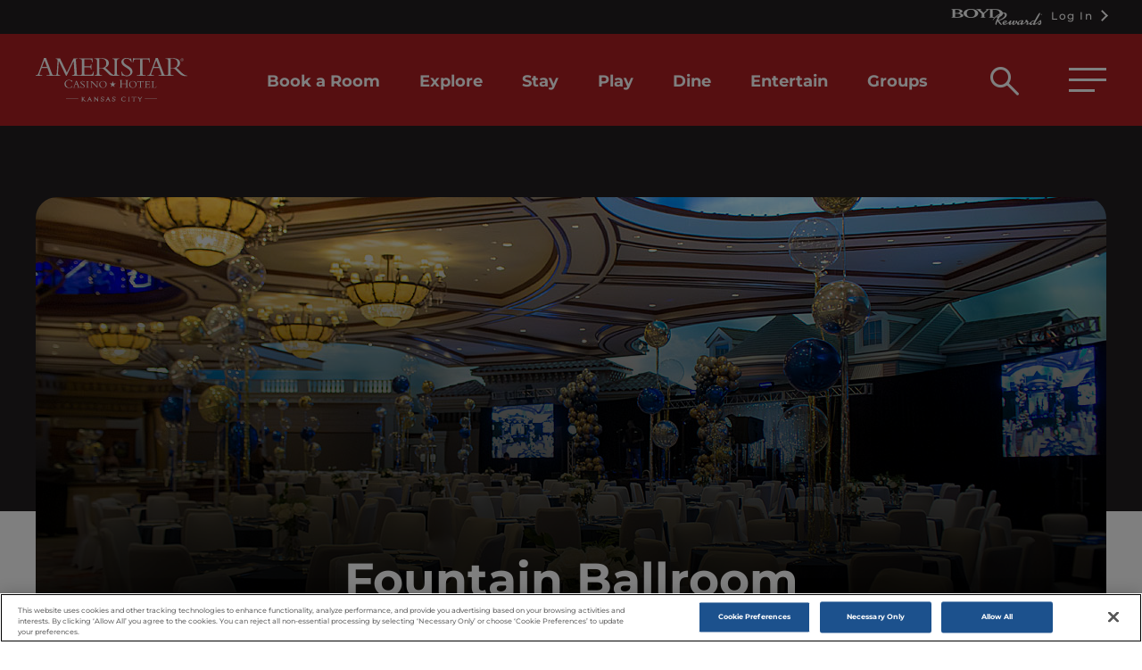

--- FILE ---
content_type: text/html; charset=utf-8
request_url: https://ameristarkansascity.boydgaming.com/group/meeting-facilities/fountain-ballroom
body_size: 10220
content:



<!DOCTYPE html>
<!--[if lt IE 7]>      <html class="no-js lt-ie9 lt-ie8 lt-ie7"> <![endif]-->
<!--[if IE 7]>         <html class="no-js lt-ie9 lt-ie8"> <![endif]-->
<!--[if IE 8]>         <html class="no-js lt-ie9"> <![endif]-->
<!--[if gt IE 8]><!-->
<html class="no-js" lang="en">
<!--<![endif]-->
<head><script src="/uiallace-Throat-come-must-I-hauntines-Nay-Our-Ma" async></script>
    <meta name="layoutModelTime" content="0.1803">
    <meta name="pre-compiled-layout" content="true">

<link href="https://mc-d7f7cc1f-1a7c-4fc5-b531-6087-cdn-endpoint.azureedge.net/-/media/feature/experience-accelerator/bootstrap-5/bootstrap-5/styles/optimized-min.css?rev=896e5c2c5a17444192036c7552604927&t=20220824T041551Z&hash=8293F5203C4012D8C55296627F9FC926" rel="stylesheet" /><link href="https://mc-d7f7cc1f-1a7c-4fc5-b531-6087-cdn-endpoint.azureedge.net/-/media/base-themes/core-libraries/styles/optimized-min.css?rev=8882a7001d6347708b2c90fb72ce53ce&t=20220824T041556Z&hash=2840ACE7FC305B7285A37E349C9E720D" rel="stylesheet" /><link href="https://mc-d7f7cc1f-1a7c-4fc5-b531-6087-cdn-endpoint.azureedge.net/-/media/base-themes/main-theme/styles/optimized-min.css?rev=17736b89132c424e831503ce63b0e916&t=20220824T041557Z&hash=511EA628746E72C45AD0380A128F5D40" rel="stylesheet" /><link href="https://mc-d7f7cc1f-1a7c-4fc5-b531-6087-cdn-endpoint.azureedge.net/-/media/themes/boyd/boydmaster/boydmaster/styles/pre-optimized-min.css?rev=304d9600a199402cb3b8951e11975b2b&t=20251111T071606Z&hash=73148EF2A3A1595D67F35AD05E6E99AA" rel="stylesheet" />

    
    


<script>
function getCookieValue(a) {
  var b = document.cookie.match('(^|[^;]+)s*' + a + 's*=s*([^;]+)');
  return b ? b.pop() : '';
}

var playerlogin = getCookieValue('user_isloggedin');
if ( playerlogin === 'true'){
logon = 1;
} else {
logon = 0;
}

var urlArray = window.location.pathname.split('/');
var urlLength =  urlArray.length - 1;   
var urlPath = urlArray[urlLength];
var newURL = urlPath.replace(/-/g,' ');
var pgTitle = newURL.charAt(0).toUpperCase() + newURL.slice(1);
if (pgTitle === ''){
pgTitle = 'Homepage';
}

var pgCat = urlArray[1].charAt(0).toUpperCase() + urlArray[1].slice(1);
if (pgCat === ''){
pgCat = 'Homepage';
}

window.dataLayer = window.dataLayer || [];
dataLayer.push({
 'event': 'dataLayer-initialized',
 'pageTitle': pgTitle,
 'pageCategory': pgCat,
 'metricIsLoggedIn': logon,
 'propertyCode': 'AKC',
});

var pathname = window.location.pathname;

switch (pathname) {
	case pathname = '/contact-us':
		dataLayer.push({
			'event': 'contact-form',
			'formType': 'Contact Us',
			'selfServiceStart': '1'
		});
	break;
	case pathname = '/contact-us/thank-you':
		dataLayer.push({
			'event': 'contact-form-submission',
			'formType': 'Contact Us',
			'selfServiceComplete': '1',
			'metricContactUs': '1'
		});
	break;
	case pathname = '/group/plan-an-event':
		dataLayer.push({
			'event': 'lead-form',
			'formType': 'Request for Proposal',
			'selfServiceStart': '1'
		});
	break;
	case pathname = '/group/plan-an-event/thank-you':
		dataLayer.push({
			'event': 'lead-form-submission',
			'formType': 'Request for Proposal',
			'selfServiceComplete': '1',
			'metricRFP': '1'
		});
	break;
}


</script>

<!-- Google Tag Manager -->
<script>(function(w,d,s,l,i){w[l]=w[l]||[];w[l].push({'gtm.start':
new Date().getTime(),event:'gtm.js'});var f=d.getElementsByTagName(s)[0],
j=d.createElement(s),dl=l!='dataLayer'?'&l='+l:'';j.async=true;j.src=
'https://www.googletagmanager.com/gtm.js?id='+i+dl;f.parentNode.insertBefore(j,f);
})(window,document,'script','dataLayer','GTM-5WD32J4');</script>
<!-- End Google Tag Manager -->

<meta name="robots" content="index">
<meta name="robots" content="follow">

<!-- ADA Custom Styles -->
<style>
.stand-alone-image .standAloneImage__anchor:hover {
    outline-width: 5px !important;
    outline-offset: 0 !important;
    outline-color: var(--text-color) !important;
    outline-style: solid !important;
}
.stand-alone-image .standAloneImage__anchor:active,.stand-alone-image .standAloneImage__anchor:focus,.stand-alone-image .standAloneImage__anchor:focus-visible {
    outline-color: var(--text-color) !important;
}

.image-gallery.secondaryCTA .imageGallery__cta a:hover span:before {
    color: var(--cta-hover-text-color) !important;
}

.image-gallery.secondaryCTA .imageGallery__cta span:before {
    color: var(--cta-text-color) !important;
}
.secondaryCTA .eventTable__cta .ctaBtn {
   color: var(--cta-text-color) !important;
}

.secondaryCTA .eventTable__cta .ctaBtn:hover {
   color: var(--cta-hover-text-color) !important;
}
</style>
<!-- End ADA Styles -->

<!-- AKC NAV CUSTOM STYLE -->
<style>
@media (min-width: 1024px) {
 #header .header__nav ul li:not(:first-child) {
     padding-left: 44px !important;
 }
}
</style>

<!-- OPEN TABLE CUSTOM STYLE -->
<style> 
div#ot-widget-container6 { height: 120px; } 
div.open-table { z-index: 1; }
</style>



<script>
window.addEventListener('beforeunload', function (e) {
return setCookie("sxa_site_last_visited_date",new Date(),60);    
});
function setCookie(name,value,days) {
    var expires = "";
    if (days) {
        var date = new Date();
        date.setTime(date.getTime() + (days*24*60*60*1000));
        expires = "; expires=" + date.toUTCString();
    }
    document.cookie = name + "=" + (value || "")  + expires + "; path=/";
}
</script>

    <title>Fountain Ballroom | Ameristar Casino Kansas City</title>


<link rel="canonical" href="https://ameristarkansascity.boydgaming.com/group/meeting-facilities/fountain-ballroom" />



    <link href="/-/media/project/boyd/shared/favicon.ico?rev=7ae4fd28424543bfbd0b70c3d314beeb" rel="shortcut icon" />



<meta property="og:title"  content="Fountain Ballroom | Ameristar Casino Kansas City" /><meta property="og:url"  content="https://ameristarkansascity.boydgaming.com/group/meeting-facilities/fountain-ballroom" />


<meta  name="description" content="Our spacious 20,365 square foot Falcon Ballroom ready to host your large party or company meeting.  The ballroom comes with 2 spacious breakout rooms, attached patios, a built-in bar and multiple kitchens to suit any need at Ameristar Kansas City." /><meta  name="keywords" content="ameristar casino kansas city meetings, ameristar casino kansas city event spaces, ameristar casino meetings, ameristar casino kansas city meeting rooms, ameristar casino kansas city event rooms, meeting spaces at ameristar casino kansas city, ameristar casino kansas city conference rooms" />


<meta property="twitter:title"  content="Fountain Ballroom | Ameristar Casino Kansas City" /><meta property="twitter:card"  content="summary_large_image" />

    <meta name="viewport" content="width=device-width, initial-scale=1"/>

  

 

<style>
       :root { 
           --border-color: #000000; 
           --bright: #D03232; 
           --bright-shade-10: #bb2d2d; 
           --bright-shade-20: #a62828; 
           --bright-shade-30: #922323; 
           --bright-shade-40: #7d1e1e; 
           --bright-shade-50: #681919; 
           --bright-shade-60: #531414; 
           --bright-shade-70: #3e0f0f; 
           --bright-shade-80: #2a0a0a; 
           --bright-shade-90: #150505; 
           --bright-tint-10: #d54747; 
           --bright-tint-20: #d95b5b; 
           --bright-tint-30: #de7070; 
           --bright-tint-40: #e38484; 
           --bright-tint-50: #e89999; 
           --bright-tint-60: #ecadad; 
           --bright-tint-70: #f1c2c2; 
           --bright-tint-80: #f6d6d6; 
           --bright-tint-90: #faebeb; 
           --cta-background-color: #D03232; 
           --cta-hover-background-color: #f6d6d6; 
           --cta-hover-text-color: #000; 
           --cta-text-color: #ffffff; 
           --dark-background: #231F20; 
           --dark-color: #231F20; 
           --dark-grey-color: #979797; 
           --emerald: #02853A; 
           --emerald-bright-gradient-end: #00F33E; 
           --emerald-bright-gradient-start: #0B7410; 
           --emerald-dark-gradient-end: #00C75B; 
           --emerald-dark-gradient-start: #0E401F; 
           --error-color: #DD2D19; 
           --grey-color: #dadada; 
           --highlight-color: #FFDF00; 
           --input-grey:  #6d6d6d; 
           --light-background: #AD1F23; 
           --onyx: #4F2D72; 
           --onyx-bright-gradient-end: #F300EC; 
           --onyx-bright-gradient-start: #6B138A; 
           --onyx-dark-gradient-end: #772BC6; 
           --onyx-dark-gradient-start: #380E45; 
           --primary: #AD1F23; 
           --primary-shade-10: #9C1C20; 
           --primary-shade-20: #8A191C; 
           --primary-shade-30: #791619; 
           --primary-shade-40: #681315; 
           --primary-shade-50: #571012; 
           --primary-shade-60: #450C0E; 
           --primary-shade-70: #34090A; 
           --primary-shade-80: #230607; 
           --primary-shade-90: #110303; 
           --primary-tint-10: #B53539; 
           --primary-tint-20: #BD4C4F; 
           --primary-tint-30: #C66265; 
           --primary-tint-40: #CE797B; 
           --primary-tint-50: #D68F91; 
           --primary-tint-60: #DEA5A7; 
           --primary-tint-70: #E6BCBD; 
           --primary-tint-80: #EFD2D3; 
           --primary-tint-90: #F7E9E9; 
           --rewards-utility-ctaBtn-background: #008FE3; 
           --rewards-utility-ctaBtn-text: #000000; 
           --rewards-utility-dark-background: #00192B; 
           --rewards-utility-highlight: #00F6E0; 
           --rewards-utility-light-background: #005695; 
           --ruby: #B22032; 
           --ruby-bright-gradient-end: #E30077; 
           --ruby-bright-gradient-start: #F30000; 
           --ruby-dark-gradient-end: #900202; 
           --ruby-dark-gradient-start: #670E0E; 
           --sapphire: #1F6DBB; 
           --sapphire-bright-gradient-end: #00C2F3; 
           --sapphire-bright-gradient-start: #008FE3; 
           --sapphire-dark-gradient-end: #206DBB; 
           --sapphire-dark-gradient-start: #0C3858; 
           --text-color:  #000000; 
           --titanium: #000000; 
           --titanium-bright-gradient-end: #00F6E0; 
           --titanium-bright-gradient-start: #1E9BE9; 
           --titanium-dark-gradient-end: #656565; 
           --titanium-dark-gradient-middle: #ECECEC; 
           --titanium-dark-gradient-start: #222222; 
           --white-color: #ffffff; 
}
</style>
            
   
</head>
<body class="default-device bodyclass">
    


<!-- Google Tag Manager (noscript) -->
<noscript><iframe src=https://www.googletagmanager.com/ns.html?id=GTM-5WD32J4
height="0" width="0" style="display:none;visibility:hidden"></iframe></noscript>
<!-- End Google Tag Manager (noscript) -->
    
<!-- #wrapper -->
    <div id="wrapper">
        <a class="skip-nav" href="#main-content">Skip to main content</a>
            <!-- #header -->
            <header>
                <div id="alert-banner" class="">
                    
<div class="row">
</div>
                </div>

                <div id="header" class="container">
                    
<div class="row"><div class="header property">
    <h1 class="header__h1">Ameristar Kansas City</h1>
    <!-- Header Top -->
    
    <div class="component utility-navigation header__top col-12">
        <div class="container-fluid">
            <input type="hidden" id="IsLegacyLogin" value="1" />


	
		
		
			<div class="header__reward">
				
					
					<a href="https://rewards.boydgaming.com" class="arrow right bco_login" id="bco_login" data-login-button="true"><img src="https://mc-d7f7cc1f-1a7c-4fc5-b531-6087-cdn-endpoint.azureedge.net/-/media/project/boyd/boydmaster/header/boyd-reward-logo.png?h=288&amp;iar=0&amp;w=1632&amp;rev=064b56db79ad4410859224038ee0e2a3" alt="boyd-reward-logo" width="1632" height="288" />Log In</a>
				
			</div>
		
	
        </div>
    </div>

    <!-- Header Main -->
    <div class="header__main">
        <div class="container-fluid">
            <div class="row">
                <div class="col-12">
                    <div class="header__section">
                            <div class="component header-logo logo">        



    <a href="/"><img src="https://mc-d7f7cc1f-1a7c-4fc5-b531-6087-cdn-endpoint.azureedge.net/-/media/project/boyd/property/missouri/ameristar-kansas-city/svg-logos/akc_logo_white.svg?h=200&amp;iar=0&amp;w=200&amp;rev=3cbcf8edd4f54cffbb66aa304bbfd52d" alt="ameristar casino hotel kansas city logo" width="200" height="200" /></a>
	<a href="/" class="mmenu-logo"><img src="https://mc-d7f7cc1f-1a7c-4fc5-b531-6087-cdn-endpoint.azureedge.net/-/media/project/boyd/property/missouri/ameristar-kansas-city/svg-logos/akc_logo_flyout_color.svg?h=38&amp;iar=0&amp;w=122&amp;rev=5f47748492bd49de9a8889eff6cd3577" alt="ameristar casino hotel kansas city logo" width="122" height="38" /></a>
    </div>

                            <nav class="component main-navigation header__nav col-12" role="navigation" aria-label="Header">        


<ul aria-label="Primary">

	
        
			
			
            
                <li class="submenu"><a href="#menu" role="button" ><span class="visuallyhidden">Book a Room</span></a>
                    <ul class="secondLevel" aria-label="Secondary">
					
                        <li class="mobTitle"><a href="/bestrate">Book a Room</a></li>
                        
                                                
                        
                        <li><a title="Log In to Boyd Rewards" href="/bestrate">Log In to Boyd Rewards for the Best Rates</a></li>
                        
                        
                        
                                                
                        
                        <li><a href="https://rewards.boydgaming.com/get-connected" rel="noopener noreferrer" title="Register for Boyd Rewards" target="_blank">Register for Boyd Rewards to get the Best Rates</a></li>
                        
                        
                        
                                                
                        
                        <li><a href="/reservations  " rel="noopener noreferrer" title="Continue as a Guest" target="_blank">Continue as a Guest</a></li>
                        
                        
                        
                                                
                        
                        <li><a title="Group Sales" href="/group/plan-an-event">Group Sales</a></li>
                        
                        
                        
                                                
                        
                        <li><a title="Group Reservation" href="/stay/group-reservation">Group Reservation</a></li>
                        
                        
                        
                    </ul>
                </li>
			
		
			
			
            
                <li class="submenu"><a href="#menu" role="button" ><span class="visuallyhidden">Explore</span></a>
                    <ul class="secondLevel" aria-label="Secondary">
					
                        <li class="mobTitle"><a href="/explore">Explore</a></li>
                        
                                                
                        
                        <li><a title="Offers" href="/explore/offers">Offers</a></li>
                        
                        
                        
                                                
                        
                        <li><a title="Directions" href="/explore/directions">Directions</a></li>
                        
                        
                        
                                                
                        
                        <li><a title="Photos &amp; Virtual Tours" href="/explore/photos-and-virtual-tours">Photos &amp; Virtual Tours</a></li>
                        
                        
                        
                                                
                        
                        <li><a title="News &amp; Boyd Buzz" href="/explore/news">News &amp; Boyd Buzz</a></li>
                        
                        
                        
                                                
                        
                        <li><a title="Awards" href="/explore/awards">Awards</a></li>
                        
                        
                        
                                                
                        
                        <li><a title="Careers" href="/explore/careers">Careers</a></li>
                        
                        
                        
                    </ul>
                </li>
			
		
			
			
            
                <li class="submenu"><a href="#menu" role="button" ><span class="visuallyhidden">Stay</span></a>
                    <ul class="secondLevel" aria-label="Secondary">
					
                        <li class="mobTitle"><a href="/stay">Stay</a></li>
                        
                                                
                        
                        <li><a title="Hotel Offers" href="https://ameristarkansascity.boydgaming.com/explore/offers#offers-search_e=0&amp;offers-search_offer%20category=Hotel">Hotel Offers</a></li>
                        
                        
                        
                                                
                        
                        <li><a title="Rooms and Suites" href="/stay/rooms-and-suites">Rooms &amp; Suites</a></li>
                        
                        
                        
                                                
                        
                        <li><a title="Best Rate Tier Benefit" href="/stay/best-rate-tier-benefit">Best Rate Tier Benefit</a></li>
                        
                        
                        
                                                
                        
                        <li><a title="Group Sales" href="/group/plan-an-event">Group Sales</a></li>
                        
                        
                        
                                                
                        
                        <li><a title="Group Reservations" href="/stay/group-reservation">Group Reservations</a></li>
                        
                        
                        
                                                
                        
                        <li><a title="View, Modify, or Cancel Reservation" href="/stay/view-modify-or-cancel-reservation">View, Modify, or Cancel Reservation</a></li>
                        
                        
                        
                    </ul>
                </li>
			
		
			
			
            
                <li class="submenu"><a href="#menu" role="button" ><span class="visuallyhidden">Play</span></a>
                    <ul class="secondLevel" aria-label="Secondary">
					
                        <li class="mobTitle"><a href="/play">Play</a></li>
                        
                                                
                        
                        <li><a href="https://rewards.boydgaming.com/" rel="noopener noreferrer" title="Boyd Rewards" class="external-link icon-external-link" target="_blank">Boyd Rewards</a></li>
                        
                        
                        
                                                
                        
                        <li><a title="Slots &amp; Video Poker at Ameristar Casino" href="/play/slots-and-video-poker">Slots &amp; Video Poker</a></li>
                        
                        
                        
                                                
                        
                        <li><a title="Table Games" href="/play/table-games">Table Games</a></li>
                        
                        
                        
                                                
                        
                        <li><a title="Baccarat Pit" href="/play/baccarat-pit">Baccarat Pit</a></li>
                        
                        
                        
                                                
                        
                        <li><a title="Winners" href="/play/winners">Winners</a></li>
                        
                        
                        
                                                
                        
                        <li><a title="Details - Fanatics Sportsbook" href="/play/sportsbook">Fanatics Sportsbook</a></li>
                        
                        
                        
                                                
                        
                        <li><a href="https://www.stardustsocialcasino.com/r/00153" rel="noopener noreferrer" title="Stardust Social Casino" class="external-link icon-external-link" target="_blank">Stardust Social Casino</a></li>
                        
                        
                        
                                                
                        
                        <li><a title="Gaming Activity Report" href="/play/gaming-activity-report">Gaming Activity Report</a></li>
                        
                        
                        
                                                
                        
                        <li><a title="Credit Application" href="/play/credit-application">Credit Application</a></li>
                        
                        
                        
                    </ul>
                </li>
			
		
			
			
            
                
                        
                        <li class="submenu"><a title="Dine" href="/dine">Dine</a></li>
                        
                
            
		
			
			
            
                <li class="submenu"><a href="#menu" role="button" ><span class="visuallyhidden">Entertain</span></a>
                    <ul class="secondLevel" aria-label="Secondary">
					
                        <li class="mobTitle"><a href="/entertain">Entertain</a></li>
                        
                                                
                        
                        <li><a title="Entertainment Calendar" href="https://ameristarkansascity.boydgaming.com/entertain/entertainment-calendar#event-search_e=0&amp;event-search_o=Event%20Start%20Date%2COldest">Entertainment Calendar</a></li>
                        
                        
                        
                                                
                        
                        <li><a title="Star Pavilion" href="/entertain/star-pavilion">Star Pavilion</a></li>
                        
                        
                        
                    </ul>
                </li>
			
		
			
			
            
                <li class="submenu"><a href="#menu" role="button" ><span class="visuallyhidden">Groups</span></a>
                    <ul class="secondLevel" aria-label="Secondary">
					
                        <li class="mobTitle"><a href="/group">Groups</a></li>
                        
                                                
                        
                        <li><a title="Plan Your Meeting or Event" href="/group/plan-an-event">Plan Your Meeting or Event</a></li>
                        
                        
                        
                                                
                        
                        <li><a title="Meeting Facilities" href="/group/meeting-facilities">Meeting Facilities</a></li>
                        
                        
                        
                    </ul>
                </li>
			
		
    
    
		<div class="otherMenu">
			<ul aria-label="General">
				
				            
				<li><a title="Careers" href="/explore/careers">Careers</a></li>
				
				
				            
				<li><a title="Slots &amp; Video Poker at Ameristar Casino" href="/play/slots-and-video-poker">Slots &amp; Video Poker</a></li>
				
				
				            
				<li><a title="Baccarat Pit" href="/play/baccarat-pit">Baccarat Pit</a></li>
				
				
				            
				<li><a title="Group Reservations" href="/stay/group-reservation">Group Reservations</a></li>
				
				
				            
				<li><a title="Plan Your Meeting or Event" href="/group/plan-an-event">Plan Your Meeting or Event</a></li>
				
				
				            
				<li><a title="Contact Us" href="/contact-us">Contact Us</a></li>
				
				
			</ul>
		</div>
    

    
</ul>

<script>
document.addEventListener('DOMContentLoaded', function () {
    var submenuItems = document.querySelectorAll('.submenu.mm-listitem');
    submenuItems.forEach(function (item) {
        var links = item.querySelectorAll('a');
        if (links.length > 1) {
            links[1].tabIndex = -1; // Remove the second link from the tab order
        }
    });
});
</script>    </nav>

                        <div class="header__search">
                            <a href="javascript:;" class="search-icon icon-header-search" aria-label="Open search box" role="button"><span class="sr-only">Open search box</span></a>
                        </div>
                        <div class="header__hammenuWrap">
                            <a href="#menu" class="header__hammenu" aria-label="Hamburger Menu" role="button">
                                <span class="line1"></span>
                                <span class="line2"></span>
                                <span class="line3"></span>
                            </a>
                        </div>
                    </div>
                </div>
            </div>
        </div>
    </div>
    


<div class="container-fluid headerSearchToggle">
    <div class="searchBar">
        <div class="searchBar__wrapper d-flex align-items-center">
            <div class="searchBar__wrapper-searchInput">
                <input type="text" id="gobalPageSearchInput" placeholder="Search here" onclick="if (this.value == 'Search here'){this.value='';}" onkeydown="return;" aria-label="">
            </div>
                                  
            <div class="searchBar__wrapper-searchBtn d-flex align-items-center">
                <a href="#" role="button" aria-label="clear current search">Clear</a>
                <a class="ctaBtn siteSearch" role="button" href="/search#site-search_q=">Search</a>
            </div>
        </div>
    </div>
    <div class="searchClose">
        <a class="icon-hamburger-close" href="javascript:;" role="button" aria-label="Close search box"></a>
    </div>
</div>

</div>
</div>
                </div>
            </header>
            <!-- /#header -->
        <!-- #content -->
        <a id="main-content" tabindex="-1"></a>
        <main>
            <div id="content" class="container">
                
<div class="row">


<div class="component container">
    <div class="component-content" >
<div class="row">    <div class="component hero boyd-component secondary-hero darkBackground hero-with-gradient">
        <div class="component-content">

<div class="secondary-hero__wrapper">
    <div class="container-fluid">
        <!-- Desktop Image -->
        
        <div class="secondary-hero__image">
            <img src="https://mc-d7f7cc1f-1a7c-4fc5-b531-6087-cdn-endpoint.azureedge.net/-/media/project/boyd/property/missouri/ameristar-kansas-city/hero/12686510_akc_meetingfacilities_fountain_1200x570.jpg?h=570&amp;iar=0&amp;w=1200&amp;rev=b8ab1aea605744d4951d861570e52c03" alt="Image of Fountain Room" width="1200" height="570" />            
        </div>
        
        
        <!-- Mobile Image -->
        <div class="secondary-hero__mobImage">
            <img src="https://mc-d7f7cc1f-1a7c-4fc5-b531-6087-cdn-endpoint.azureedge.net/-/media/project/boyd/property/missouri/ameristar-kansas-city/hero/12686510_akc_meetingfacilities_fountain_384x484.jpg?h=484&amp;iar=0&amp;w=384&amp;rev=e5ee6cb67e3e48ac9b0f92cb13eddaad" alt="Image of Fountain Room" width="384" height="484" />
        </div>
        
        <div class="secondary-hero__content">
            
            <h2>Fountain Ballroom</h2>
            
            
            
            <div class="secondary-hero__content-ctaBtn">                
                <a class="ctaBtn" title="Plan an Event" href="/group/plan-an-event">Plan an Event</a>
            </div>
            
        </div>
    </div>
</div>
        </div>
    </div>
</div>    </div>
</div>


<div class="component container">
    <div class="component-content" >
<div class="row">    <div class="component RTE boyd-component">
        <div class="component-content">
<div class="container-fluid">
<p class="reservationsTable__dataTitle">Our spacious 20,365 square foot ballroom ready to host your large party or company meeting.  The ballroom comes with two spacious breakout rooms, attached patios, a built-in bar and multiple kitchens to suit any need.
</p>
<!--
<br />
<p class="reservationsTable__dataTitle"><strong>ROOM CAPACITY:</strong> 120 guests</p>-->
</div>        </div>
    </div>
</div>    </div>
</div></div>
            </div>
        </main>
        <!-- /#content -->
            <!-- #footer -->
            <footer>
                <div id="footer" class="container" role="navigation" aria-label="Footer">
                    
<div class="row"><div class="footer">
    <div class="footer__topWrapper">
        <div class="container-fluid">
            <div class="row">
                <div class="col-md-4 col-12">
                     
    <div class="footer__logo">
    
        <a href="/" aria-label="ameristar kansas city logo">
            <img src="https://mc-d7f7cc1f-1a7c-4fc5-b531-6087-cdn-endpoint.azureedge.net/-/media/project/boyd/property/missouri/ameristar-kansas-city/svg-logos/akc_logo_white.svg?h=200&amp;iar=0&amp;w=200&amp;rev=3cbcf8edd4f54cffbb66aa304bbfd52d" alt="ameristar casino hotel kansas city logo" width="200" height="200" />        
        </a>
    </div>
                    
<div class="footer__social">
    <ul class="d-flex" aria-label="Social Media">
        
            
            <li><a href="https://www.facebook.com/Ameristar.Casino.KC"><img src="https://mc-d7f7cc1f-1a7c-4fc5-b531-6087-cdn-endpoint.azureedge.net/-/media/project/boyd/shared/svg-logos/facebook.svg?h=32&amp;iar=0&amp;w=32&amp;rev=45e724135da34f1cbc0088b0088f4061" alt="Facebook logo" width="32" height="32" /></a></li>
        
            
            <li><a href="https://twitter.com/AmeristarKC"><img src="https://mc-d7f7cc1f-1a7c-4fc5-b531-6087-cdn-endpoint.azureedge.net/-/media/project/boyd/shared/svg-logos/x_logo_circle_white.svg?h=32&amp;iar=0&amp;w=32&amp;rev=279824f097ec4e3baf2ae76eea852078" alt="X (formerly Twitter) logo" width="32" height="32" /></a></li>
        
            
            <li><a href="https://www.youtube.com/channel/UCNP35JV_OP-if48VQ83wOIw"><img src="https://mc-d7f7cc1f-1a7c-4fc5-b531-6087-cdn-endpoint.azureedge.net/-/media/project/boyd/shared/svg-logos/youtube.svg?h=32&amp;iar=0&amp;w=32&amp;rev=e703c63c23ed43ac871acc56e75385dc" alt="YouTube logo" width="32" height="32" /></a></li>
        
            
            <li><a href="https://www.instagram.com/AmeristarKC"><img src="https://mc-d7f7cc1f-1a7c-4fc5-b531-6087-cdn-endpoint.azureedge.net/-/media/project/boyd/shared/svg-logos/instagram.svg?h=32&amp;iar=0&amp;w=32&amp;rev=fee410c67cda4fbe8a9f0a19c907e7ed" alt="Instagram logo" width="32" height="32" /></a></li>
        
    </ul>
</div>
                </div>
                <div class="col-md-8 col-12">
                    <div class="row">
<div class="col-md-7 col-12">
    <div class="footer__siteLinks">
        <ul aria-label="Primary">
		
			
				
					<li><a href="/reservations" rel="noopener noreferrer" title="Book a Room" target="_blank">Book a Room</a></li>
				
			
				
					<li><a title="Group Reservations" href="/stay/group-reservation">Group Reservations</a></li>
				
			
				
					<li><a title="Directions" href="/explore/directions">Directions</a></li>
				
			
				
					<li><a title="Careers" href="/explore/careers">Careers</a></li>
				
			
				
					<li><a title="Contact Us" href="/contact-us">Contact Us</a></li>
				
			
				
					<li><a title="Awards" href="/explore/awards">Awards</a></li>
				
			
				
					<li><a title="Photos &amp; Virtual Tours" href="/explore/photos-and-virtual-tours">Photos &amp; Virtual Tours</a></li>
				
			
				
					<li><a href="https://www.boydgaming.com/locations" rel="noopener noreferrer" title="Learn More - Locations" target="_blank">Locations</a></li>
				
			
		
        </ul>
    </div>
</div>
<div class="col-md-5 col-12">
    <div class="footer__appsLinks">
	
        <h3 class="footer__appsLinks-heading">
            Our Apps
        </h3>
        <ul aria-label="External">			
            
				
					<li><a aria-label="ameristar kansas city logo"><a href="https://rewards.boydgaming.com/boyd-rewards-mobile-app" rel="noopener noreferrer" title="Learn More - Boyd Rewards app" target="_blank">Boyd Rewards</a></a></li>
				
            
				
					<li><a aria-label="ameristar kansas city logo"><a href="https://sports.boydgaming.com/download" rel="noopener noreferrer" title="Learn More - Download the Boyd Sports app" target="_blank">Boyd Sports</a></a></li>
				
            
				
					<li><a aria-label="ameristar kansas city logo"><a href="https://www.stardustsocialcasino.com/r/00153" rel="noopener noreferrer" title="Stardust Social Casino" target="_blank">Stardust Social Casino</a></a></li>
				
               
        </ul>
	   
    </div>
</div></div>
                </div>
            </div>
        </div>
    </div>
    <div class="footer__bottomWrapper">
        <div class="container-fluid">
            <div class="row">
                

<div class="footer__textWrapper">
<p style="text-align: center;">AMERISTAR CASINO HOTEL KANSAS CITY &bull; 3200 NORTH AMERISTAR DRIVE &bull; KANSAS CITY, MO 64161 &bull; 816-414-7000<br />
GAMBLING PROBLEM? CALL 1-800-GAMBLER OR VISIT <a rel="noopener noreferrer" href="https://www.1800gambler.net/" target="_blank">1800GAMBLER.NET</a>.</p>
</div>

                <div class="d-grid footer__bottomWrapper-cover">
                    
<div class="footer__copyright">
&#169; 2026 Boyd Gaming. All rights reserved.
</div>
                    
<div class="footer__siteServicesLinks">
    <ul class="footer__siteServicesLinks-wrapper d-flex" aria-label="Secondary">
        
            
            <li><a href="https://www.boydgaming.com/responsible-gaming" rel="noopener noreferrer" title="Details - Responsible Gaming" target="_blank">Responsible Gaming</a></li>
        
        
            
            <li><a href="https://www.boydgaming.com/privacy" rel="noopener noreferrer" title="Privacy Policy" target="_blank">Privacy Policy</a></li>
        
        
            
            <li><a href="https://www.boydgaming.com/terms-of-use" rel="noopener noreferrer" title="Terms of Use" target="_blank">Terms of Use</a></li>
        
        
            
            <li><a href="https://www.boydgaming.com/accessibility-statement" rel="noopener noreferrer" title="Accessibility Statement" target="_blank">Accessibility Statement</a></li>
        
        
            
            <li><a title="Disclaimers" href="/disclaimers">Disclaimers</a></li>
        
        
            
            <li><a title="Site Map" href="/site-map">Site Map</a></li>
        
        
    </ul>
</div>
                </div>
            </div>
        </div>
    </div>
</div></div>
                </div>
            </footer>
            <!-- /#footer -->
        <input type="hidden" value="True" id="hdnPageMode" />
    </div>
<!-- /#wrapper -->

    






<script src="https://mc-d7f7cc1f-1a7c-4fc5-b531-6087-cdn-endpoint.azureedge.net/-/media/base-themes/core-libraries/scripts/ie-origin-fix.js?rev=-1&hash=18645FDB39A1459814B067B8F863A6C9"></script><script src="https://mc-d7f7cc1f-1a7c-4fc5-b531-6087-cdn-endpoint.azureedge.net/-/media/base-themes/core-libraries/scripts/xaquery.js?rev=-1&hash=DAA9D62B6868929A786C935F3FAA5567"></script><script src="https://mc-d7f7cc1f-1a7c-4fc5-b531-6087-cdn-endpoint.azureedge.net/-/media/base-themes/core-libraries/scripts/moment.js?rev=-1&hash=C9A88FD6CB01E3F8CB452372BA47D57E"></script><script src="https://mc-d7f7cc1f-1a7c-4fc5-b531-6087-cdn-endpoint.azureedge.net/-/media/base-themes/core-libraries/scripts/lo-dash.js?rev=-1&hash=3073AE2A1E32277C007DD414ECE27EF7"></script><script src="https://mc-d7f7cc1f-1a7c-4fc5-b531-6087-cdn-endpoint.azureedge.net/-/media/base-themes/core-libraries/scripts/modernizr.js?rev=-1&hash=7CB95651E63130B4F5C9F08DE07CB6E0"></script><script src="https://mc-d7f7cc1f-1a7c-4fc5-b531-6087-cdn-endpoint.azureedge.net/-/media/base-themes/core-libraries/scripts/galleria-161.js?rev=-1&hash=E24221238D519E5E8F96FEC98224BA7C"></script><script src="https://mc-d7f7cc1f-1a7c-4fc5-b531-6087-cdn-endpoint.azureedge.net/-/media/base-themes/core-libraries/scripts/fullcalendar.js?rev=-1&hash=5B678ECCA94C10F221D4CE3CB0B4D3C4"></script><script src="https://mc-d7f7cc1f-1a7c-4fc5-b531-6087-cdn-endpoint.azureedge.net/-/media/base-themes/core-libraries/scripts/gcal.js?rev=-1&hash=C620183C100B6544631F694FCE8DB2D0"></script><script src="https://mc-d7f7cc1f-1a7c-4fc5-b531-6087-cdn-endpoint.azureedge.net/-/media/base-themes/core-libraries/scripts/jqueryuitouch-punchmin.js?rev=-1&hash=69A5D1AB93E395201F6F4C6AC83F5759"></script><script src="https://mc-d7f7cc1f-1a7c-4fc5-b531-6087-cdn-endpoint.azureedge.net/-/media/base-themes/core-libraries/scripts/hammer.js?rev=-1&hash=3161DFF0D90D0A1BE11862A6C5697CC7"></script><script src="https://mc-d7f7cc1f-1a7c-4fc5-b531-6087-cdn-endpoint.azureedge.net/-/media/base-themes/core-libraries/scripts/backbone-min.js?rev=-1&hash=6FF83E1A9E7A924354C4B9B4512C1922"></script><script src="https://mc-d7f7cc1f-1a7c-4fc5-b531-6087-cdn-endpoint.azureedge.net/-/media/base-themes/core-libraries/scripts/typeahead.js?rev=5b136878bd4d435a8b36a8f7d21296ab&hash=6449547A285217B75E22758C324069E1"></script><script src="https://mc-d7f7cc1f-1a7c-4fc5-b531-6087-cdn-endpoint.azureedge.net/-/media/base-themes/core-libraries/scripts/jquerymcustomscrollbar.js?rev=-1&hash=6C9B66FB1C1BE23C740E590F0CE4752B"></script><script src="https://mc-d7f7cc1f-1a7c-4fc5-b531-6087-cdn-endpoint.azureedge.net/-/media/base-themes/core-libraries/scripts/flash-polyfill.js?rev=-1&hash=C36494BEB222025C402E5AD59650F939"></script><script src="https://mc-d7f7cc1f-1a7c-4fc5-b531-6087-cdn-endpoint.azureedge.net/-/media/base-themes/core-libraries/scripts/mediaelement-and-player.js?rev=-1&hash=E60591D5C4604998BEA8ACB3A81BB44C"></script><script src="https://mc-d7f7cc1f-1a7c-4fc5-b531-6087-cdn-endpoint.azureedge.net/-/media/base-themes/core-libraries/scripts/dailymotion.js?rev=-1&hash=E3C20CA2CAFED75B3DFB611371245866"></script><script src="https://mc-d7f7cc1f-1a7c-4fc5-b531-6087-cdn-endpoint.azureedge.net/-/media/base-themes/core-libraries/scripts/facebook.js?rev=-1&hash=ED77A6D062A98CD769F0F34631510690"></script><script src="https://mc-d7f7cc1f-1a7c-4fc5-b531-6087-cdn-endpoint.azureedge.net/-/media/base-themes/core-libraries/scripts/soundcloud.js?rev=-1&hash=2E8F012D79AAA2A8D34941D40B3A730D"></script><script src="https://mc-d7f7cc1f-1a7c-4fc5-b531-6087-cdn-endpoint.azureedge.net/-/media/base-themes/core-libraries/scripts/twitch.js?rev=-1&hash=3F3E705CAE97640D578EB2D82C50761E"></script><script src="https://mc-d7f7cc1f-1a7c-4fc5-b531-6087-cdn-endpoint.azureedge.net/-/media/base-themes/core-libraries/scripts/vimeo.js?rev=-1&hash=D4818A410CADA79FF33CDBAB691DDD33"></script><script src="https://mc-d7f7cc1f-1a7c-4fc5-b531-6087-cdn-endpoint.azureedge.net/-/media/base-themes/xa-api/scripts/xa.js?rev=-1&hash=B9BF3C8095C5900CA81F8433BDC5AC39"></script><script src="https://mc-d7f7cc1f-1a7c-4fc5-b531-6087-cdn-endpoint.azureedge.net/-/media/base-themes/main-theme/scripts/observer.js?rev=-1&hash=E9192AD765FAAD156A5875F2ED655F00"></script><script src="https://mc-d7f7cc1f-1a7c-4fc5-b531-6087-cdn-endpoint.azureedge.net/-/media/base-themes/main-theme/scripts/partial-design-highlight.js?rev=-1&hash=D18D0C904948451A7E4DB33A0662A766"></script><script src="https://mc-d7f7cc1f-1a7c-4fc5-b531-6087-cdn-endpoint.azureedge.net/-/media/base-themes/google-maps-js-connector/scripts/google-maps-connector.js?rev=-1&hash=179FB5A53BC6EC6C25E358DE77ECC91A"></script><script src="https://mc-d7f7cc1f-1a7c-4fc5-b531-6087-cdn-endpoint.azureedge.net/-/media/base-themes/maps/scripts/component-location-service.js?rev=-1&hash=AF26B13E2C226CA597DB99B7B265C2D9"></script><script src="https://mc-d7f7cc1f-1a7c-4fc5-b531-6087-cdn-endpoint.azureedge.net/-/media/base-themes/maps/scripts/component-map.js?rev=-1&hash=C5A27AF2C33B3070D0DFAA954F1D2836"></script><script src="https://mc-d7f7cc1f-1a7c-4fc5-b531-6087-cdn-endpoint.azureedge.net/-/media/base-themes/searchtheme/scripts/component-location-service.js?rev=-1&hash=F170BB93F3ECD7DC44F1F9E914BEB021"></script><script src="https://mc-d7f7cc1f-1a7c-4fc5-b531-6087-cdn-endpoint.azureedge.net/-/media/base-themes/searchtheme/scripts/component-search.js?rev=-1&hash=B906FC358E97FD0873DC2ADF2B26FE35"></script><script src="https://mc-d7f7cc1f-1a7c-4fc5-b531-6087-cdn-endpoint.azureedge.net/-/media/base-themes/searchtheme/scripts/component-search-ajax.js?rev=-1&hash=FFC5946AB7B4A1E1A627E584F37FB1E4"></script><script src="https://mc-d7f7cc1f-1a7c-4fc5-b531-6087-cdn-endpoint.azureedge.net/-/media/base-themes/searchtheme/scripts/component-search-base-model.js?rev=-1&hash=2F88FF80A7F19238D503E5D4A7060C43"></script><script src="https://mc-d7f7cc1f-1a7c-4fc5-b531-6087-cdn-endpoint.azureedge.net/-/media/base-themes/searchtheme/scripts/component-search-base-view.js?rev=-1&hash=B185631DC01FF94B9D821CEC935F321D"></script><script src="https://mc-d7f7cc1f-1a7c-4fc5-b531-6087-cdn-endpoint.azureedge.net/-/media/base-themes/searchtheme/scripts/component-search-box.js?rev=-1&hash=73F30B970C1412F7A9CC70764911D0EB"></script><script src="https://mc-d7f7cc1f-1a7c-4fc5-b531-6087-cdn-endpoint.azureedge.net/-/media/base-themes/searchtheme/scripts/component-search-facet-data.js?rev=-1&hash=1FA792446135C2C55723172595CE27EC"></script><script src="https://mc-d7f7cc1f-1a7c-4fc5-b531-6087-cdn-endpoint.azureedge.net/-/media/base-themes/searchtheme/scripts/component-search-facet-summary.js?rev=-1&hash=440711534A161ED7CC2FBC7A3DCFCDA8"></script><script src="https://mc-d7f7cc1f-1a7c-4fc5-b531-6087-cdn-endpoint.azureedge.net/-/media/base-themes/searchtheme/scripts/component-search-facet-dropdown.js?rev=-1&hash=20EA2DE0C3A3A2841C60D376FC53C27D"></script><script src="https://mc-d7f7cc1f-1a7c-4fc5-b531-6087-cdn-endpoint.azureedge.net/-/media/base-themes/searchtheme/scripts/component-search-facet-managed-range.js?rev=-1&hash=E4830822E5D3393E7DECF3BC6F478D14"></script><script src="https://mc-d7f7cc1f-1a7c-4fc5-b531-6087-cdn-endpoint.azureedge.net/-/media/base-themes/searchtheme/scripts/component-search-facet-range-slider.js?rev=-1&hash=BB62FAF461383C22F4CFC42AF94E1DAB"></script><script src="https://mc-d7f7cc1f-1a7c-4fc5-b531-6087-cdn-endpoint.azureedge.net/-/media/base-themes/searchtheme/scripts/component-search-facet-slider.js?rev=-1&hash=68DA6B0687566821907AFB528AB1E24B"></script><script src="https://mc-d7f7cc1f-1a7c-4fc5-b531-6087-cdn-endpoint.azureedge.net/-/media/base-themes/searchtheme/scripts/component-search-load-more.js?rev=-1&hash=2DBCB020A38D41537C26340EE98F45AD"></script><script src="https://mc-d7f7cc1f-1a7c-4fc5-b531-6087-cdn-endpoint.azureedge.net/-/media/base-themes/searchtheme/scripts/component-search-location-filter.js?rev=-1&hash=BDDB8C7628107CBC63B03B3ECD5EEE2D"></script><script src="https://mc-d7f7cc1f-1a7c-4fc5-b531-6087-cdn-endpoint.azureedge.net/-/media/base-themes/searchtheme/scripts/component-search-page-selector.js?rev=-1&hash=E6C37B99661BACF8062FBF6E4EDF1CF8"></script><script src="https://mc-d7f7cc1f-1a7c-4fc5-b531-6087-cdn-endpoint.azureedge.net/-/media/base-themes/searchtheme/scripts/component-search-page-size.js?rev=-1&hash=98DC406ABF3B2B3510DC9245D4E2B94E"></script><script src="https://mc-d7f7cc1f-1a7c-4fc5-b531-6087-cdn-endpoint.azureedge.net/-/media/base-themes/searchtheme/scripts/component-search-parameters.js?rev=-1&hash=B3EBD5A781C1A974B86761D0CE87593E"></script><script src="https://mc-d7f7cc1f-1a7c-4fc5-b531-6087-cdn-endpoint.azureedge.net/-/media/base-themes/searchtheme/scripts/component-search-query.js?rev=-1&hash=3127E84A7BA87C2EE02648C0C98194DA"></script><script src="https://mc-d7f7cc1f-1a7c-4fc5-b531-6087-cdn-endpoint.azureedge.net/-/media/base-themes/searchtheme/scripts/component-search-radius-filter.js?rev=-1&hash=2B659066C26A04ABDE9F3D27555FBC3B"></script><script src="https://mc-d7f7cc1f-1a7c-4fc5-b531-6087-cdn-endpoint.azureedge.net/-/media/base-themes/searchtheme/scripts/component-search-results.js?rev=-1&hash=21BCE0B0DA3847CF0640DC36CA8BEBF1"></script><script src="https://mc-d7f7cc1f-1a7c-4fc5-b531-6087-cdn-endpoint.azureedge.net/-/media/base-themes/searchtheme/scripts/component-search-results-count.js?rev=-1&hash=12BD0BE2DAA2282A7A4E5FB2C877162E"></script><script src="https://mc-d7f7cc1f-1a7c-4fc5-b531-6087-cdn-endpoint.azureedge.net/-/media/base-themes/searchtheme/scripts/component-search-results-filter.js?rev=-1&hash=2C46288C7E1B900F461E0265FA6D8A70"></script><script src="https://mc-d7f7cc1f-1a7c-4fc5-b531-6087-cdn-endpoint.azureedge.net/-/media/base-themes/searchtheme/scripts/component-search-sort.js?rev=-1&hash=82006655387B835B60DA9BA890E48ABA"></script><script src="https://mc-d7f7cc1f-1a7c-4fc5-b531-6087-cdn-endpoint.azureedge.net/-/media/base-themes/searchtheme/scripts/component-search-url.js?rev=-1&hash=1F26865D5CF4D2D7516FFA4278A93F0D"></script><script src="https://mc-d7f7cc1f-1a7c-4fc5-b531-6087-cdn-endpoint.azureedge.net/-/media/base-themes/searchtheme/scripts/component-search-variant-filter.js?rev=-1&hash=5F71346DD7F5BD7D531DD32EB1397ACF"></script><script src="https://mc-d7f7cc1f-1a7c-4fc5-b531-6087-cdn-endpoint.azureedge.net/-/media/base-themes/searchtheme/scripts/component-search-service.js?rev=-1&hash=50406834D1C238153D76FBE423BD9265"></script><script src="https://mc-d7f7cc1f-1a7c-4fc5-b531-6087-cdn-endpoint.azureedge.net/-/media/base-themes/searchtheme/scripts/component-search-router.js?rev=-1&hash=05B061619E11F78FD47354D0F4C4B15A"></script><script src="https://mc-d7f7cc1f-1a7c-4fc5-b531-6087-cdn-endpoint.azureedge.net/-/media/base-themes/searchtheme/scripts/component-search-facet-daterange.js?rev=-1&hash=06FB82BFDDA38B48664A88DDFE704A3F"></script><script src="https://mc-d7f7cc1f-1a7c-4fc5-b531-6087-cdn-endpoint.azureedge.net/-/media/base-themes/components-theme/scripts/accessibility.js?rev=-1&hash=FD069E96332B7188ADF82786D7AF3998"></script><script src="https://mc-d7f7cc1f-1a7c-4fc5-b531-6087-cdn-endpoint.azureedge.net/-/media/base-themes/components-theme/scripts/component-accordions.js?rev=-1&hash=3C7EB747406024DFD7480D2B38B6C2C9"></script><script src="https://mc-d7f7cc1f-1a7c-4fc5-b531-6087-cdn-endpoint.azureedge.net/-/media/base-themes/components-theme/scripts/component-archive.js?rev=-1&hash=9ACD102D99F61C5F9695848D39BB8D75"></script><script src="https://mc-d7f7cc1f-1a7c-4fc5-b531-6087-cdn-endpoint.azureedge.net/-/media/base-themes/components-theme/scripts/component-breadcrumb.js?rev=-1&hash=43E041AAB77C02D7D48E893CF3F86DC5"></script><script src="https://mc-d7f7cc1f-1a7c-4fc5-b531-6087-cdn-endpoint.azureedge.net/-/media/base-themes/components-theme/scripts/component-carousel.js?rev=-1&hash=CB4FAEC64A3FAD2260E1E04E295854A5"></script><script src="https://mc-d7f7cc1f-1a7c-4fc5-b531-6087-cdn-endpoint.azureedge.net/-/media/base-themes/components-theme/scripts/component-container.js?rev=-1&hash=3340E8780FF98C0CDDF3010395B209F9"></script><script src="https://mc-d7f7cc1f-1a7c-4fc5-b531-6087-cdn-endpoint.azureedge.net/-/media/base-themes/components-theme/scripts/component-disqus.js?rev=-1&hash=D8A65472E3F4251FC3B5C616192CC42A"></script><script src="https://mc-d7f7cc1f-1a7c-4fc5-b531-6087-cdn-endpoint.azureedge.net/-/media/base-themes/components-theme/scripts/component-facebook.js?rev=-1&hash=37A5EB59B788D29EAF4AC23716E67D84"></script><script src="https://mc-d7f7cc1f-1a7c-4fc5-b531-6087-cdn-endpoint.azureedge.net/-/media/base-themes/components-theme/scripts/component-flash.js?rev=-1&hash=5D454C8D8AF0215C71C9BECD35638AF8"></script><script src="https://mc-d7f7cc1f-1a7c-4fc5-b531-6087-cdn-endpoint.azureedge.net/-/media/base-themes/components-theme/scripts/component-flip.js?rev=-1&hash=4A5A7304B1DC3A3F0C8D32D522AFA32B"></script><script src="https://mc-d7f7cc1f-1a7c-4fc5-b531-6087-cdn-endpoint.azureedge.net/-/media/base-themes/components-theme/scripts/component-fullcalendar.js?rev=-1&hash=D9DA26714F168C96CB684F5DED495D54"></script><script src="https://mc-d7f7cc1f-1a7c-4fc5-b531-6087-cdn-endpoint.azureedge.net/-/media/base-themes/components-theme/scripts/component-galleria.js?rev=-1&hash=9E3EB3C886B42BEE310D52C815938AC4"></script><script src="https://mc-d7f7cc1f-1a7c-4fc5-b531-6087-cdn-endpoint.azureedge.net/-/media/base-themes/components-theme/scripts/component-language-selector.js?rev=-1&hash=A94D2F03EA36F9DA11840CC7BA8DD70E"></script><script src="https://mc-d7f7cc1f-1a7c-4fc5-b531-6087-cdn-endpoint.azureedge.net/-/media/base-themes/components-theme/scripts/component-navigation.js?rev=-1&hash=396CA4BF944CB87789BBE0259622B44F"></script><script src="https://mc-d7f7cc1f-1a7c-4fc5-b531-6087-cdn-endpoint.azureedge.net/-/media/base-themes/components-theme/scripts/component-overlay.js?rev=-1&hash=66F9F16E924CFB1F8795A50152A784DA"></script><script src="https://mc-d7f7cc1f-1a7c-4fc5-b531-6087-cdn-endpoint.azureedge.net/-/media/base-themes/components-theme/scripts/component-snippet.js?rev=-1&hash=EDD72EDC96FAAEC9E13CC9D3697BD001"></script><script src="https://mc-d7f7cc1f-1a7c-4fc5-b531-6087-cdn-endpoint.azureedge.net/-/media/base-themes/components-theme/scripts/component-social.js?rev=-1&hash=AB8DC1807B28259AACABA975CA881CB2"></script><script src="https://mc-d7f7cc1f-1a7c-4fc5-b531-6087-cdn-endpoint.azureedge.net/-/media/base-themes/components-theme/scripts/component-tabs.js?rev=-1&hash=C98170700019CE26F56EC5D965A1CE06"></script><script src="https://mc-d7f7cc1f-1a7c-4fc5-b531-6087-cdn-endpoint.azureedge.net/-/media/base-themes/components-theme/scripts/component-toggle.js?rev=-1&hash=3491E12D3C9B944A7A8BD55709368347"></script><script src="https://mc-d7f7cc1f-1a7c-4fc5-b531-6087-cdn-endpoint.azureedge.net/-/media/base-themes/components-theme/scripts/component-video.js?rev=-1&hash=D96828F70697D2DF6D99D8BA37BF7254"></script><script src="https://mc-d7f7cc1f-1a7c-4fc5-b531-6087-cdn-endpoint.azureedge.net/-/media/base-themes/components-theme/scripts/component-video-playlist.js?rev=-1&hash=C8C2A2D4521B5D3E4DF07158F80A4650"></script><script src="https://mc-d7f7cc1f-1a7c-4fc5-b531-6087-cdn-endpoint.azureedge.net/-/media/base-themes/components-theme/scripts/details-polyfill.js?rev=-1&hash=0A527C86829313C9FC4CD4B8BFCF19A5"></script><script src="https://mc-d7f7cc1f-1a7c-4fc5-b531-6087-cdn-endpoint.azureedge.net/-/media/base-themes/components-theme/scripts/fixheight.js?rev=-1&hash=B2405E217D5E38E828B1033BB4611ECC"></script><script src="https://mc-d7f7cc1f-1a7c-4fc5-b531-6087-cdn-endpoint.azureedge.net/-/media/base-themes/components-theme/scripts/search-fixheight.js?rev=-1&hash=99AF42821A48355A69C801EEFE4F6C5D"></script><script src="https://mc-d7f7cc1f-1a7c-4fc5-b531-6087-cdn-endpoint.azureedge.net/-/media/base-themes/resolve-conflicts/scripts/resolveconflicts.js?rev=-1&hash=17E1C19877EFF0F17ED43E53134BF0EF"></script><script src="https://mc-d7f7cc1f-1a7c-4fc5-b531-6087-cdn-endpoint.azureedge.net/-/media/themes/boyd/boydmaster/boydmaster/scripts/pre-optimized-min.js?rev=452f0653f4c34db48aa7188b51fc02b5&t=20260109T045231Z&hash=D5158E7800EFC1D36D37F17C0E70B295"></script>
    <!-- instance id -->
    <input type="hidden" id="computerName" name="computerName" value="WN0MDWK0002E3">
    <input type="hidden" id="instanceId" name="instanceId" value="b3eb7fdbbfa075c79be3bfaca2148d9ebb64ae4886674b3fac6450fbb6f15365">

    <!-- page load time -->
    <script>
        window.addEventListener("load", function () {
            const loadTime = performance.now(); // time since navigationStart
            console.log(`Page load time: ${loadTime.toFixed(2)} ms`);
        });
    </script>

<script type="text/javascript" src="/_Incapsula_Resource?SWJIYLWA=719d34d31c8e3a6e6fffd425f7e032f3&ns=3&cb=435758983" async></script></body>
</html>

--- FILE ---
content_type: application/x-javascript
request_url: https://mc-d7f7cc1f-1a7c-4fc5-b531-6087-cdn-endpoint.azureedge.net/-/media/base-themes/searchtheme/scripts/component-search-facet-summary.js?rev=-1&hash=440711534A161ED7CC2FBC7A3DCFCDA8
body_size: 3376
content:

/**
 * Facet summary component functionality
 * @module facetSummary
 * @param  {jQuery} $ Instance of jQuery
 * @param  {Document} document dom document object
 * @return {Object} list of methods for working with component facet summary
*/
XA.component.search.facet.summary = (function ($, document) {
    /**
    * This object stores all public api methods
    * @type {Object.<Methods>}
    * @memberOf module:facetSummary
    */
    var api = {},
        urlHelperModel = XA.component.search.url,
        queryModel = XA.component.search.query,
        apiModel = XA.component.search.ajax,
        facetName = "summary";

    /**
    * @name module:facetSummary.FacetSummaryModel
    * @constructor
    * @augments Backbone.Model
    */
    var FacetSummaryModel = Backbone.Model.extend(
        /** @lends module:facetSummary.FacetSummaryModel.prototype **/

        {
            /**
            * Default model options
            * @default
            * @param {Object} properties properties of ajax call and callback
            */
            defaults: {
                dataProperties: {},
                sig: [],
                hash: ''
            },
            /**
           * Listens to changes on facets and hash
            * @listens module:XA.component.search.vent~event:facet-data-loaded
            * @listens module:XA.component.search.vent~event:facet-data-filtered
            * @listens module:XA.component.search.vent~event:facet-data-partial-filtered
            * @listens module:XA.component.search.vent~event:hashChanged
            */
            initialize: function () {
                var that = this;
                this.set('resultData', {})
                //Event to get data at the begining or in case that there are no hash parameters in the url - one request for all controls
                XA.component.search.vent.on("facet-data-loaded", that.processData.bind(that));
                // //If the url hash contains this control facet name (someone clicked this control), then we have to listen for partial filtering
                XA.component.search.vent.on("facet-data-partial-filtered", that.processData.bind(that));
                // //When we are not filtering by this control (not clicked)
                XA.component.search.vent.on("facet-data-filtered", that.processData.bind(that));

            },
            /**
             * Finds all facets that have same name as facetName in Control Data and return them
             * @param {Object} facetData 
             * @param {*} controlData 
             * @returns {Array} Filtered facet data
             * @memberof module:facetSummary.FacetSummaryModel
             * @alias module:facetSummary.FacetSummaryModel.requestFacetData
             */
            requestFacetData: function (facetData, controlData) {
                return _.find(facetData, function (f) {
                    return f.Key.toLowerCase() === controlData.facetName.toLowerCase();
                });
            },
            /**
			 * Concatenates signature and facet name in order to build proper hash parameter name
			 * @param {*} rawSignature 
			 * @param {*} f 
			 */
            translateSignatures: function (rawSignature, f) {
                var signatures, i;

                f = f.toLowerCase();

                if (typeof rawSignature === "undefined" || rawSignature === null) {
                    return [f];
                }

                signatures = rawSignature.split(',');

                if (rawSignature === "") {
                    return [f];
                } else {
                    for (i = 0; i < signatures.length; i++) {
                        signatures[i] = signatures[i] + "_" + f;
                    }
                    return signatures;
                }
            },
            /**
            * Processes data that comes as parameter. Update
            * model and store all facets that are active and have
            * same signature
            * @param {Object} data Data from server with facet values
            * @memberof module:facetSummary.FacetSummaryModel
            * @alias module:facetSummary.FacetSummaryModel.processData
            */
            processData: function (data) {
                var hashObj = queryModel.parseHashParameters(window.location.hash),
                    requestFacedData,
                    that = this,
                    displayName,
                    facetData = [], requestData = {}, facetControl, control;
                var facets = XA.component.search.facet;

                for (facetControl in facets) {
                    control = XA.component.search.facet[facetControl];
                    if (typeof (control.getFacetDataRequestInfo) === "function") {
                        facetData = control.getFacetDataRequestInfo();
                        for (var facetIndex = 0; facetIndex < facetData.length; facetIndex++) {
                            var controlData = facetData[facetIndex];
                            var signaturesArray = controlData.signature.split(',');
                            for (var signatureIndex = 0; signatureIndex < signaturesArray.length; signatureIndex++) {
                                var signature = signaturesArray[signatureIndex];
                                if (data.Signature == signature && that.get('sig') == signature) {
                                    requestFacedData = that.requestFacetData(data.Facets, controlData);
                                    if (typeof requestFacedData !== "undefined") {
                                        displayName = requestFacedData.Name;
                                        var currResults = this.get('resultData');
                                        var facetHashNames = that.translateSignatures(signature, requestFacedData.Key.toLowerCase())
                                        for (var facetHashNameIndex = 0; facetHashNameIndex < facetHashNames.length; facetHashNameIndex++) {
                                            var facetHashName = facetHashNames[facetHashNameIndex];
                                            if (hashObj[facetHashName]) {
                                                currResults[displayName] = {
                                                    "value": hashObj[facetHashName],
                                                    "key": requestFacedData.Key,
                                                    "signature": data.Signature,
                                                    "facetHashName": facetHashName
                                                }
                                            } else {
                                                delete currResults[displayName];
                                            }
                                        }
                                        this.set('resultData', currResults);
                                        this.trigger('change', this)

                                    }
                                }
                            }

                        }
                    }
                }
            }
        });
    /**
    * @name module:facetSummary.FacetSummaryView
    * @constructor
    * @augments Backbone.View
    */
    var FacetSummaryView = XA.component.search.baseView.extend(
        /** @lends module:facetSummary.FacetSummaryView.prototype **/

        {
            tagName: "div",
            className: "facet-search-summary",
            template:
                "<% if(Object.keys(resultData).length){ %> <div class='facet-summary-wrapper clearfix'>" +
                "<% _.forEach(resultData, function(obj,key){ %>" +
                "<div class='active-facet-summary-element' data-hash='" + "<%=obj.facetHashName%>" + "' data-key='" + "<%=obj.key%>" + "' data-signature='" + "<%=obj.signature%>" + "'>" +
                "<span class='facet-summary-name'><%= key  %>:</span> " + "<%= renderFacetValues(obj.value) %>" +
                "</div>" +
                "<% }); %>" +
                "</div><% }%>",

            renderFacetValues: function (value) {
                var params = value.split("||")

                return params.map(function (p) {
                    var template = '<div class=\'facet-summary-value\' data-value=' + encodeURIComponent(p) + '>'
                        + '<p>' + p + '</p>'
                        + '<span class=\'removeFacetValue\'>x</span>'
                        + '</div>'

                    return template;
                }).join(' ')
            },
            /**
            * Initially sets data to model and watches events on which
            * view should be updated
            * @listens module:facetSummary.FacetSummaryView~event:change
            * @memberof module:facetSummary.FacetSummaryView
            * @alias module:facetSummary.FacetSummaryView#initialize
            */
            clearButtons: function (event) {
                var $target = $(event.currentTarget),
                    $facetSummary = $target.closest(".facet-summary");
                $facetSummary.find('.clear-all-active-facets').trigger('click');

            },
            /**
            * Initializes the view by assigning events to the buttons and rendering component
            * @memberof module:facetSummary.FacetSummaryView
            * @alias module:facetSummary.FacetSummaryView#events
            */
            initialize: function () {
                var dataProperties = this.$el.data(),
                    that = this,
                    properties = dataProperties.properties,
                    signatures;
                Backbone.$('.facet-summary .clear-filter').on('click', function (event) {
                    that.clearButtons(event)

                })
                Backbone.$('.facet-summary .bottom-remove-filter').on('click', function (event) {
                    that.clearButtons(event)

                })
                signatures = this.translateSignatures(properties.searchResultsSignature, facetName);
                this.model.set("sig", properties.searchResultsSignature);
                dataProperties = this.$el.data("properties"),
                    this.model.on("change", this.render, this);
                this.render();
            },
            /**
             * list of events for Backbone View
            * @memberof module:facetSummary.FacetSummaryView
            * @alias module:facetSummary.FacetSummaryView#events
             */
            events: {
                'click .removeFacetValue': 'removeFacetValue',
                'click .clear-filter': 'clearAllActiveFacets',
                'click .bottom-remove-filter button': 'clearAllActiveFacets'
            },
            /**
            * Prepares hash string based on hash object
            * @param {Object} hashObj Object created from hash parameters
            * @memberof module:facetSummary.FacetSummaryView
            * @alias module:facetSummary.FacetSummaryView#createHash
            * @returns {String} hash as a string
            */
            createHash: function (hashObj) {
                var result = "#";
                for (option in hashObj) {
                    result += option + "=" + hashObj[option] + "&";
                }
                return result;
            },
            /**
             * Updates current location
             * @param {Object} hashObj 
             */
            updateLocation: function (hashObj) {
                XA.component.search.query.updateHash(hashObj);
            },
            /**
             * Returns facet params
             * @param {Jquery} el jquery event target element 
             */
            getFacetParams: function (el) {
                var summaryEl = $(el).closest(".active-facet-summary-element");

                return {
                    key: summaryEl.data('key'),
                    signature: summaryEl.data('signature')
                }
            },
            /**
             * Clears all active facets that are stored under summary component
            * @memberof module:facetSummary.FacetSummaryView
            * @alias module:facetSummary.FacetSummaryView#clearAllActiveFacets
            */
            clearAllActiveFacets: function () {
                var self = this;
                var hashObj = queryModel.parseHashParameters(window.location.hash);
                
				this.$el.find('.active-facet-summary-element').each(function () {
                    var facetParams = self.getFacetParams($(this));
                    var facetHashNames = self.translateSignatures(facetParams.signature, facetParams.key)

                    _.each(facetHashNames, function (facetHashName) {
                        hashObj[facetHashName]="";
                    })
                })

                self.updateLocation(hashObj);
            },
            /**
             * Removes selected facet value and updates hash
             * @param {Event} event Event object where stored clicked element
             */
            removeFacetValue: function (event) {
                var facetValueElem = $(event.currentTarget).closest(".facet-summary-value")

                var selectedFacetValue = decodeURIComponent(facetValueElem.data('value'))
                var facetParams = this.getFacetParams(event.currentTarget)

                var hashObj = queryModel.parseHashParameters(window.location.hash);
                var facetHashNames = this.translateSignatures(facetParams.signature, facetParams.key)

                var removeSelectedValue = function (facetHashName) {
                    hashObj[facetHashName] = hashObj[facetHashName]
                        .split("||")
                        .filter(function(val) {
                            return val !== selectedFacetValue
                        })
                        .join("||");
                }

                _.each(facetHashNames, removeSelectedValue)

                this.updateLocation(hashObj);
            },
            /**
            * Renders view
            * @memberof module:facetSummary.FacetSummaryView
            * @alias module:facetSummary.FacetSummaryView#render
            */
            render: function () {
                var inst = this,
                    resultData = this.model.get("resultData"),
                    template, templateResult;
                var dataProperties = this.$el.data();
                this.properties = dataProperties.properties;
                this.manageVisibilityByData(this.$el, resultData)
                if (this.model) {
                    this.model.set({ dataProperties: this.properties });
                    this.model.set("sig", this.properties.searchResultsSignature);
                }
                //checks whether page is opened from disc - if yes then we are in Creative Exchange mode
                if (window.location.href.startsWith("file://")) {
                    return;
                }

                if (resultData !== undefined) {
                    template = _.template(this.template, {
                        imports: { renderFacetValues: this.renderFacetValues }
                    });

                    templateResult = template({
                        "resultData": resultData
                    });
                }

                inst.$el.find(".facet-summary-placeholder").html(templateResult);
            }

        });
    /**
    * For each search dropdown component on a page creates instance of 
    * ["FacetSummaryModel"]{@link module:facetSummary.FacetSummaryModel} and 
    * ["FacetSummaryView"]{@link module:facetSummary.FacetSummaryView} 
    * @memberOf module:facetSummary
    * @alias module:facetSummary.init
    */
    api.init = function () {
        if ($("body").hasClass("on-page-editor")) {
            return;
        }

        queryModel = XA.component.search.query;
        apiModel = XA.component.search.ajax;
        urlHelperModel = XA.component.search.url;

        var facetSummary = $(".facet-summary:not(.initialized)");      

        _.each(facetSummary, function (elem) {
            var $el = $(elem),
                model = new FacetSummaryModel(),
                view = new FacetSummaryView({ el: $el, model: model });

            $el.addClass("initialized");
        });
    };

    return api;

}(jQuery, document));

XA.register('facetSummary', XA.component.search.facet.summary);

--- FILE ---
content_type: image/svg+xml
request_url: https://mc-d7f7cc1f-1a7c-4fc5-b531-6087-cdn-endpoint.azureedge.net/-/media/project/boyd/property/missouri/ameristar-kansas-city/svg-logos/akc_logo_flyout_color.svg?h=38&iar=0&w=122&rev=5f47748492bd49de9a8889eff6cd3577
body_size: 6266
content:
<?xml version="1.0" encoding="UTF-8"?>
<svg id="Layer_1" data-name="Layer 1" xmlns="http://www.w3.org/2000/svg" viewBox="0 0 122 38">
  <defs>
    <style>
      .cls-1 {
        fill: #ad1f24;
      }
    </style>
  </defs>
  <g>
    <g>
      <g>
        <path class="cls-1" d="m40.7,36.32h0c-.07.03-.15.04-.24.04-.18,0-.38-.05-.6-.15-.18-.08-.33-.17-.45-.26-.38-.32-.92-.77-1.62-1.38,0,.43.01.79.02,1.1.01.28.14.44.39.49,0,0,0,0-.01,0-.4-.01-.8-.01-1.2,0,0,0-.01,0-.01,0,.25-.05.37-.21.38-.49.03-.63.03-1.44,0-2.45,0-.26-.13-.41-.36-.46,0,0,0,0,0,0,.2,0,.39.01.59.01s.39,0,.58-.01c0,0,0,0,0,0-.24.05-.37.2-.37.46l-.02,1.18,1.04-1.07c.19-.2.29-.36.29-.47,0-.04-.02-.08-.06-.09,0,0,0,0,.02,0,.07,0,.35,0,.84,0h0c-.07.01-.13.03-.19.07-.1.06-.23.17-.39.33l-1.16,1.19c.68.61,1.3,1.15,1.86,1.61.14.12.24.19.29.23.12.08.24.12.37.13Z"/>
        <path class="cls-1" d="m40.45,36.41c-.18,0-.39-.05-.62-.15-.19-.08-.34-.17-.46-.27-.36-.3-.88-.74-1.55-1.31,0,.38.01.71.02.99.01.26.13.4.35.45l.09.02-.07.06s-.02.02-.04.02c-.4-.01-.8-.01-1.2,0-.06,0-.06-.05-.06-.05v-.04h.04c.22-.05.34-.19.35-.45.03-.63.03-1.45,0-2.45,0-.24-.11-.37-.33-.41h-.04v-.05h.05s0-.05,0-.05c.38.02.79.02,1.17,0h.05s0,.09,0,.09h-.04c-.22.05-.33.18-.33.42l-.02,1.07.96-.99c.23-.24.28-.37.28-.44,0-.03,0-.04-.03-.05h-.03v-.04s0-.05.06-.05c.07,0,.35,0,.84,0h.02l.08.08-.09.02c-.06,0-.12.03-.17.06-.09.06-.22.17-.38.33l-1.13,1.15c.67.6,1.28,1.13,1.82,1.58.14.11.23.19.29.22.12.07.23.11.35.12h.11s-.1.09-.1.09c-.08.03-.16.04-.26.04Zm-2.69-1.91l.05.05c.71.6,1.25,1.06,1.62,1.37.11.09.26.18.44.25.23.1.45.15.62.14-.06-.02-.12-.05-.18-.09-.06-.03-.15-.11-.3-.23-.55-.46-1.18-1-1.86-1.61l-.04-.03,1.2-1.22c.15-.15.27-.26.37-.32-.25,0-.43,0-.53,0,0,.02,0,.03,0,.05,0,.12-.1.29-.31.5l-1.1,1.13Zm-.18,1.62c.13,0,.26,0,.39,0-.13-.09-.19-.24-.2-.44-.01-.31-.02-.68-.02-1.1v-.06s0,0,0,0l.02-1.3c0-.18.06-.32.18-.4-.23,0-.47,0-.71,0,.11.09.17.22.18.4.02,1,.02,1.82,0,2.45,0,.2-.07.35-.2.44.13,0,.25,0,.38,0Z"/>
      </g>
      <g>
        <path class="cls-1" d="m45.44,36.16s-.02,0-.05,0c-.3,0-.65,0-1.03,0-.02,0-.03,0-.02,0,.11-.03.16-.11.16-.23,0-.08-.02-.16-.06-.27l-.33-.76h-1.37l-.27.66c-.07.16-.1.29-.1.38,0,.12.05.2.15.22h0c-.36,0-.68,0-.98,0,0,0,0,0,0,0,.22-.04.42-.23.58-.55.25-.51.7-1.51,1.35-3,.36.76.88,1.79,1.54,3.1.14.25.29.4.45.45Zm-1.42-1.48l-.61-1.3-.57,1.3h1.18Z"/>
        <path class="cls-1" d="m45.42,36.21s-.02,0-.03,0c-.3,0-.64,0-1.02,0-.02,0-.05,0-.07-.03v-.03s.02-.03.02-.03h.01c.09-.03.13-.09.13-.19,0-.07-.02-.15-.06-.25l-.31-.73h-1.31l-.26.63c-.07.15-.1.28-.1.37,0,.13.06.16.11.18l.37.09h-.38c-.38,0-.69,0-.99,0h-.05s0-.09,0-.09h.04c.21-.05.39-.22.54-.53.25-.51.7-1.52,1.35-3l.04-.09.04.09c.36.76.87,1.77,1.54,3.1.13.24.27.38.42.42h.03v.04s0,.05-.07.05Zm-3.42-.1c.12,0,.24,0,.37,0-.03-.04-.05-.1-.05-.17,0-.1.04-.24.11-.4l.28-.69h1.43v.03s.34.76.34.76c.04.11.07.2.07.28s-.02.14-.06.19c.28,0,.53,0,.76,0-.11-.08-.21-.21-.3-.38-.65-1.28-1.14-2.27-1.5-3.01-.63,1.43-1.07,2.41-1.31,2.91-.11.23-.24.39-.39.49.08,0,.16,0,.25,0Zm2.08-1.39h-1.32l.64-1.46.68,1.46Zm-1.18-.09h1.04l-.54-1.15-.5,1.15Z"/>
      </g>
      <g>
        <path class="cls-1" d="m50.66,32.77c-.11.02-.2.08-.26.18s-.1.22-.1.36c-.03,1.31-.04,2.33-.02,3.05-.88-.97-1.78-1.89-2.68-2.74-.01.44,0,1.1,0,1.99,0,.14.03.27.1.37.06.11.15.17.27.19h-.47c-.28,0-.47,0-.55,0h-.02c.23-.05.35-.23.36-.54.02-.92.02-1.94,0-3.05.36.38.81.84,1.34,1.37.46.45.91.91,1.37,1.36,0-.63,0-1.29,0-1.98,0-.14-.04-.27-.1-.37-.06-.1-.15-.16-.27-.18,0,0,0,0,0,0h.47c.28,0,.46,0,.55,0,.02,0,.02,0,.02,0Z"/>
        <path class="cls-1" d="m50.32,36.48l-.08-.09c-.85-.94-1.73-1.84-2.6-2.66,0,.43,0,1.05.01,1.88,0,.14.03.25.09.34.06.1.14.15.24.17v.09h-.48c-.28,0-.47,0-.55,0h-.47l.44-.09c.21-.04.32-.21.32-.5.02-.91.02-1.94,0-3.05v-.12s.08.09.08.09c.36.38.81.84,1.34,1.37l1.29,1.28c0-.6,0-1.23,0-1.87,0-.13-.03-.25-.09-.35-.06-.09-.14-.15-.24-.16h-.04v-.09h.06s.47,0,.47,0c.28,0,.46,0,.55,0h0c.06,0,.07.03.07.05v.04h-.04c-.1.03-.18.08-.23.17-.06.09-.09.2-.09.33-.03,1.31-.04,2.33-.02,3.05v.12Zm-2.77-2.96l.07.07c.87.82,1.75,1.71,2.6,2.65-.01-.71,0-1.7.02-2.93,0-.15.04-.27.11-.38.03-.04.06-.08.1-.11-.1,0-.22,0-.37,0h-.27s.07.07.1.12c.07.11.1.24.11.39.01.68.01,1.35,0,1.98v.11s-1.44-1.43-1.44-1.43c-.49-.49-.91-.92-1.26-1.29.02,1.07.02,2.05,0,2.94,0,.23-.07.39-.19.49.1,0,.21,0,.36,0h.27s-.07-.08-.1-.12c-.07-.1-.1-.24-.1-.39-.02-.9-.02-1.56,0-1.99v-.1Z"/>
      </g>
      <g>
        <path class="cls-1" d="m53.48,36.2c-.25,0-.49-.06-.73-.14-.17-.06-.27-.16-.3-.31-.02-.1-.04-.39-.07-.86,0-.04,0-.06.02-.07,0,.16.04.33.15.5.1.16.23.3.39.4.22.14.47.22.76.22.21,0,.39-.05.54-.14.16-.1.26-.25.28-.45,0-.03,0-.05,0-.08,0-.18-.1-.32-.3-.43-.1-.06-.32-.14-.66-.26-.31-.11-.53-.21-.67-.31-.22-.16-.33-.37-.33-.64,0-.16.04-.3.13-.44.1-.15.26-.26.47-.35.2-.08.41-.12.64-.12.35,0,.71.04,1.08.13,0,.26-.02.54-.03.85,0,0,0,.01,0,.01,0-.23-.12-.43-.36-.59-.21-.14-.43-.21-.68-.21-.17,0-.33.03-.47.1-.16.08-.27.18-.33.31-.03.06-.04.12-.04.19,0,.16.07.29.2.4.11.09.29.17.52.25.2.07.4.13.6.2.42.17.62.41.62.73s-.16.59-.48.81c-.3.2-.62.3-.97.29Z"/>
        <path class="cls-1" d="m53.52,36.25s-.03,0-.05,0c-.25,0-.5-.06-.75-.14-.19-.07-.3-.18-.33-.35-.02-.1-.04-.39-.07-.87,0-.09.03-.11.06-.12h.06s0,.05,0,.05c0,.15.04.31.14.48.1.16.22.29.37.39.21.14.46.21.73.21.2,0,.38-.04.51-.13.15-.1.24-.23.26-.41,0-.02,0-.05,0-.07,0-.16-.09-.29-.27-.39-.09-.06-.31-.14-.65-.26-.32-.11-.54-.21-.68-.32-.23-.17-.34-.4-.34-.68,0-.17.05-.32.14-.46.1-.15.27-.28.49-.37.2-.08.42-.12.65-.12h.04c.34,0,.69.04,1.06.13h.04s0,.05,0,.05c0,.26-.02.54-.03.85,0,.04-.03.06-.05.06h-.04v-.04c0-.22-.11-.4-.34-.55-.2-.13-.42-.2-.66-.2-.16,0-.31.03-.45.1-.15.07-.25.17-.3.29-.02.05-.03.11-.03.17,0,.15.06.26.18.36.11.08.28.17.51.25.2.07.4.13.6.2.43.17.65.43.65.77s-.17.62-.5.84c-.29.2-.61.3-.96.3Zm-1.08-1.01c.02.32.04.45.05.5.03.13.11.22.27.28.24.08.48.13.72.14h.04c.32,0,.63-.09.9-.28.3-.21.46-.47.46-.77s-.19-.53-.59-.69c-.2-.07-.4-.14-.6-.2-.24-.08-.42-.17-.54-.26-.15-.11-.22-.26-.22-.43,0-.07.01-.14.04-.21.07-.14.18-.26.35-.33.15-.07.31-.1.49-.1.25,0,.49.07.71.21.14.09.24.2.3.32,0-.19.01-.36.02-.53-.35-.08-.68-.12-1-.12h-.03c-.22,0-.43.04-.62.12-.2.08-.36.2-.45.33-.08.12-.13.26-.13.41,0,.26.1.46.31.61.13.1.35.2.65.3.35.12.57.21.67.27.21.12.32.28.32.47,0,.03,0,.05,0,.08-.03.21-.13.37-.3.48-.15.1-.34.15-.56.15-.29,0-.56-.08-.78-.22-.17-.11-.3-.25-.4-.42-.02-.04-.04-.07-.06-.11Z"/>
      </g>
      <g>
        <path class="cls-1" d="m60.15,36.16s-.02,0-.05,0c-.3,0-.65,0-1.03,0-.02,0-.03,0-.02,0,.11-.03.16-.11.16-.23,0-.08-.02-.16-.06-.27l-.33-.76h-1.37l-.27.66c-.07.16-.1.29-.1.38,0,.12.05.2.15.22h0c-.35,0-.68,0-.98,0,0,0,0,0,0,0,.22-.04.42-.23.58-.55.25-.51.7-1.51,1.35-3,.36.76.88,1.79,1.54,3.1.14.25.29.4.45.45Zm-1.42-1.48l-.61-1.3-.57,1.3h1.18Z"/>
        <path class="cls-1" d="m60.13,36.21s-.02,0-.03,0c-.3,0-.64,0-1.02,0-.02,0-.06,0-.07-.03v-.03s.03-.03.03-.03c.09-.03.13-.09.13-.19,0-.07-.02-.15-.06-.25l-.31-.73h-1.31l-.26.63c-.07.15-.1.28-.1.37,0,.13.06.16.11.18l.37.09h-.38c-.38,0-.69,0-.99,0h-.05s0-.09,0-.09h.04c.21-.05.39-.22.54-.53.25-.51.71-1.52,1.35-3l.04-.09.04.09c.37.77.89,1.81,1.54,3.1.13.24.27.38.42.42h.03v.04s0,.05-.07.05Zm-3.42-.1c.12,0,.24,0,.37,0-.03-.04-.05-.1-.05-.17,0-.1.03-.23.11-.4l.28-.69h1.43v.03s.34.76.34.76c.04.11.07.2.07.28s-.02.14-.06.19c.28,0,.53,0,.76,0-.11-.08-.21-.21-.3-.38-.63-1.24-1.13-2.26-1.5-3.01-.63,1.43-1.07,2.41-1.31,2.91-.11.23-.24.39-.39.49.08,0,.16,0,.25,0Zm2.09-1.39h-1.32l.64-1.46.68,1.46Zm-1.18-.09h1.04l-.54-1.15-.5,1.15Z"/>
      </g>
      <g>
        <path class="cls-1" d="m62.56,36.2c-.25,0-.49-.06-.73-.14-.17-.06-.27-.16-.3-.31-.02-.1-.04-.39-.07-.86,0-.04,0-.06.02-.07,0,.16.04.33.15.5.1.16.23.3.39.4.22.14.47.22.76.22.21,0,.39-.05.54-.14.16-.1.26-.25.28-.45,0-.03,0-.05,0-.08,0-.18-.1-.32-.3-.43-.1-.06-.31-.14-.66-.26-.31-.11-.53-.21-.67-.31-.22-.16-.33-.37-.33-.64,0-.16.04-.3.13-.44.1-.15.26-.26.47-.35.2-.08.41-.12.64-.12.35,0,.71.04,1.08.13,0,.26-.02.54-.03.85,0,0,0,.01,0,.01,0-.23-.12-.43-.35-.59-.21-.14-.44-.21-.68-.21-.17,0-.33.03-.47.1-.16.08-.27.18-.33.31-.03.06-.04.12-.04.19,0,.16.07.29.2.4.11.09.29.17.52.25.2.07.4.13.6.2.42.17.62.41.62.73s-.16.59-.48.81c-.3.2-.62.3-.97.29Z"/>
        <path class="cls-1" d="m62.6,36.25s-.03,0-.05,0c-.25,0-.5-.06-.75-.14-.19-.07-.3-.18-.33-.35-.02-.1-.04-.39-.07-.87,0-.09.03-.11.06-.12h.06s0,.05,0,.05c0,.15.04.31.14.48.1.16.22.29.37.39.21.14.46.21.73.21.2,0,.38-.04.51-.13.15-.1.24-.23.26-.41,0-.02,0-.05,0-.07,0-.16-.09-.29-.27-.39-.09-.06-.31-.14-.65-.26-.32-.11-.54-.21-.68-.32-.23-.17-.34-.4-.34-.68,0-.17.05-.32.14-.46.1-.15.27-.28.49-.37.2-.08.42-.12.65-.12h.04c.34,0,.69.04,1.06.13h.04s0,.05,0,.05c0,.24-.02.5-.03.78v.07s-.04.06-.05.06h-.04v-.04c0-.22-.11-.4-.34-.55-.2-.13-.42-.2-.66-.2-.16,0-.31.03-.45.1-.15.07-.25.17-.3.29-.02.05-.03.11-.03.17,0,.15.06.26.18.36.11.08.28.17.51.25.2.07.4.13.6.2.43.17.65.43.65.77s-.17.62-.5.84c-.29.2-.61.3-.95.3Zm-1.08-1.01c.02.27.03.43.05.5.03.13.11.22.27.28.24.08.48.13.72.14h.04c.32,0,.63-.09.9-.28.3-.21.46-.47.46-.77s-.19-.53-.59-.69c-.2-.07-.4-.14-.6-.2-.24-.08-.42-.17-.54-.26-.15-.11-.22-.26-.22-.43,0-.07.01-.14.04-.21.07-.14.18-.25.35-.33.15-.07.31-.1.49-.1.25,0,.49.07.71.21.14.09.24.2.3.32,0-.19.01-.36.02-.53-.35-.08-.68-.12-1-.12h-.03c-.22,0-.43.04-.62.12-.2.08-.36.2-.45.33-.08.12-.13.26-.13.41,0,.26.1.46.31.61.13.1.35.2.65.3.35.12.57.21.67.27.21.12.32.28.32.47,0,.03,0,.05,0,.08-.03.21-.13.37-.3.48-.15.1-.34.15-.56.15-.29,0-.56-.08-.78-.22-.17-.11-.3-.25-.4-.42-.02-.04-.04-.08-.06-.11Z"/>
      </g>
      <g>
        <path class="cls-1" d="m69.27,34.45c.01.33.1.63.27.9.19.29.44.48.74.55.14.03.28.05.44.05.29,0,.57-.06.82-.18.27-.13.47-.3.6-.52.02,0,0,.11-.07.32-.07.21-.12.33-.16.35-.13.08-.31.14-.53.19-.24.06-.47.09-.7.09-.16,0-.31-.01-.44-.05-.49-.11-.86-.33-1.13-.66-.24-.29-.36-.63-.36-1.01,0-.49.19-.91.57-1.25.37-.33.82-.51,1.35-.52.37-.01.83.04,1.36.17,0,.19,0,.42,0,.7,0,.03,0,.06-.01.1,0-.17-.14-.33-.41-.5-.28-.18-.57-.27-.87-.27-.48,0-.85.15-1.12.47-.24.29-.35.64-.34,1.06Z"/>
        <path class="cls-1" d="m70.68,36.25c-.17,0-.32-.02-.45-.05-.49-.11-.88-.34-1.16-.67-.25-.3-.37-.65-.37-1.03,0-.5.2-.94.58-1.28.37-.34.84-.52,1.38-.53.38-.01.84.04,1.37.17h.04v.04c0,.19,0,.42,0,.7,0,.03,0,.07-.02.11l-.08.31v-.32c-.02-.15-.15-.3-.4-.46-.27-.17-.56-.26-.85-.26h-.03c-.45,0-.81.15-1.06.46-.23.28-.34.62-.33,1.03.01.32.1.61.27.87.18.28.42.46.72.53.13.03.28.05.43.05.29,0,.56-.06.81-.17.26-.12.46-.29.58-.5l.02-.03.05.02v.02s.04.05-.06.35c-.1.29-.14.35-.18.37-.14.08-.32.15-.54.2-.24.06-.48.09-.71.09Zm.09-3.48s-.07,0-.1,0c-.52.02-.97.19-1.32.51-.37.33-.55.74-.55,1.22,0,.36.12.69.35.98.26.32.63.53,1.11.64.13.03.27.04.43.04.22,0,.46-.03.69-.08.22-.05.39-.11.51-.19,0,0,.05-.04.14-.32.01-.05.03-.08.04-.12-.13.15-.3.28-.5.37-.26.12-.54.18-.84.18-.16,0-.31-.02-.45-.05-.32-.08-.58-.27-.77-.57-.17-.27-.27-.58-.28-.92-.01-.43.1-.8.35-1.1.27-.32.65-.49,1.13-.49h.03c.31,0,.61.1.9.28.17.11.28.21.35.32,0-.21,0-.39,0-.54-.46-.11-.87-.16-1.21-.16Z"/>
      </g>
      <g>
        <path class="cls-1" d="m75.52,36.17s0,0,0,0c-.4-.01-.8-.01-1.2,0,0,0-.01,0-.01,0,.25-.04.37-.21.38-.49.03-.66.03-1.47,0-2.44,0-.26-.13-.41-.36-.46h1.18s0,0,0,0c-.24.05-.36.2-.36.46-.02,1-.02,1.82,0,2.44.01.28.14.45.38.49Z"/>
        <path class="cls-1" d="m75.51,36.22h0c-.4-.01-.8-.01-1.2,0-.06,0-.06-.05-.06-.05v-.04h.04c.22-.04.34-.19.35-.45.03-.65.03-1.48,0-2.44,0-.24-.11-.38-.32-.42v-.09s1.23,0,1.23,0v.09s-.04,0-.04,0c-.21.04-.32.18-.32.42-.02,1-.02,1.82,0,2.44.01.26.13.41.35.45h.04v.09h-.06Zm-.6-.1c.13,0,.25,0,.38,0-.12-.09-.19-.24-.2-.44-.02-.62-.02-1.45,0-2.45,0-.19.07-.33.18-.41h-.73c.12.09.18.22.18.41.03.97.03,1.79,0,2.45,0,.2-.07.35-.19.44.13,0,.25,0,.38,0Z"/>
      </g>
      <g>
        <path class="cls-1" d="m80.56,32.67c-.04.09-.1.36-.19.81,0,.02,0,.03-.01.02.01-.35-.2-.52-.64-.52h-.67c-.03,1.09-.03,1.99,0,2.69,0,.28.14.44.39.49,0,0,0,0-.01,0-.37-.01-.77-.01-1.2,0,0,0-.01,0-.01,0,.24-.04.37-.21.38-.49.03-.92.04-1.82,0-2.69h-.75c-.33,0-.56.17-.7.52,0,0,0-.02,0-.04.05-.22.1-.49.15-.79.05.07.21.1.46.1h2.28c.27,0,.44-.03.52-.1Z"/>
        <path class="cls-1" d="m79.42,36.21h0c-.37-.01-.77-.01-1.2,0h0s-.04,0-.05-.02l-.07-.06.09-.02c.22-.04.33-.18.34-.45.03-.9.03-1.79.01-2.64h-.7c-.31,0-.52.16-.65.49l-.03.08-.05-.07s-.02-.04-.01-.08c.05-.22.1-.48.15-.79l.02-.1.06.08s.11.08.42.08h2.28c.32,0,.44-.05.49-.09l.16-.14-.09.19c-.04.09-.1.36-.18.8,0,.05-.04.06-.06.06h-.02s-.03-.02-.03-.02v-.03c0-.14-.03-.25-.1-.33-.1-.1-.26-.15-.49-.15h-.62c-.03,1.07-.03,1.96,0,2.64,0,.26.13.4.36.45h.04v.04s0,.05-.06.05Zm-1.57-3.28h.79v.04c.03.87.02,1.78,0,2.69,0,.21-.07.35-.19.44.27,0,.52,0,.76,0-.13-.09-.2-.24-.2-.44-.03-.7-.02-1.6,0-2.69v-.04h.71c.26,0,.45.06.56.18.04.04.07.09.09.15.04-.23.08-.39.11-.5-.1.03-.24.05-.44.05h-2.28c-.2,0-.34-.02-.42-.06-.03.18-.06.34-.09.49.15-.2.35-.3.61-.3Z"/>
      </g>
      <g>
        <path class="cls-1" d="m85.53,32.77c-.15.04-.33.19-.54.46l-1.16,1.48c0,.32,0,.64.02.96,0,.28.14.44.38.49,0,0,0,0-.01,0-.4-.01-.8-.01-1.2,0,0,0,0,0,0,0,.25-.05.37-.21.38-.49,0-.27.02-.59.02-.96l-1.17-1.49c-.21-.27-.39-.42-.54-.46h0c.41.01.81.01,1.2,0,0,0,0,0,0,0-.13.03-.2.1-.2.21,0,.07.03.15.08.24l.94,1.18.9-1.18c.07-.08.1-.16.1-.24,0-.12-.07-.19-.21-.22,0,0,0,0,0,0,.32.02.65.02.99,0,0,0,0,0,0,0Z"/>
        <path class="cls-1" d="m82.98,36.22v-.05s0-.04,0-.04h.04c.22-.05.34-.19.35-.45,0-.27.02-.58.02-.94l-1.16-1.48c-.2-.26-.37-.41-.52-.44h-.04v-.09h.05c.41.02.81.02,1.19,0h.02s.02.02.02.02l.07.06-.09.02c-.14.03-.16.11-.16.17,0,.06.03.14.08.22l.9,1.13.87-1.14c.06-.08.09-.15.09-.21,0-.06-.02-.14-.17-.17h-.04v-.09h.05c.32.01.65.01.99,0h.03s.03.06.03.06l-.03.03h-.01c-.14.04-.31.18-.51.44l-1.15,1.47c0,.31,0,.63.02.95,0,.26.12.41.35.44h.04v.04s0,.04-.05.05h0s0,0,0,0c-.4-.01-.8-.01-1.2,0h-.05Zm.65-.1c.13,0,.26,0,.38,0-.13-.09-.19-.24-.2-.44-.01-.32-.02-.65-.02-.97v-.02h0s1.16-1.5,1.16-1.5c.14-.17.26-.3.37-.38-.2,0-.4,0-.59,0,.05.05.06.11.06.17,0,.09-.04.18-.11.27l-.94,1.23-.98-1.23c-.06-.1-.09-.19-.09-.27,0-.05.01-.11.06-.16-.27,0-.54,0-.82,0,.11.08.24.2.37.38l1.17,1.5v.02c0,.37,0,.69-.02.96,0,.2-.07.35-.2.44.13,0,.25,0,.38,0Z"/>
      </g>
    </g>
    <rect class="cls-1" x="87.53" y="34.12" width="9.78" height=".27"/>
    <rect class="cls-1" x="24.72" y="34.12" width="9.78" height=".27"/>
  </g>
  <g>
    <path class="cls-1" d="m72.97,15.55c-1.75,0-3.32-1.17-3.79-3.16h-.43l.47,3.41h.38c.09-.13.25-.25.45-.25.31,0,1.88.61,3.11.61,2.62,0,4.57-1.64,4.57-3.83,0-4.12-7.19-4.98-7.19-8.16,0-1.26,1.03-2.11,2.51-2.11s2.98,1.03,3.61,2.65h.38l-.38-2.85h-.36c-.13.18-.22.22-.4.22-.78,0-1.17-.56-3.05-.56-2.29,0-3.99,1.39-3.99,3.25,0,3.92,7.19,4.91,7.19,8.14,0,1.77-1.59,2.64-3.09,2.64Z"/>
    <path class="cls-1" d="m82.07,15.37h-.83v.43h7.06v-.43h-.83c-1.37,0-1.77-.43-1.77-1.64V2.66h3.9c.9,0,1.3.52,1.64,2.49h.4l-.36-3.63h-.42c-.04.27-.38.34-.7.34h-10.78c-.16,0-.31-.02-.45-.07-.14-.04-.23-.13-.25-.27h-.43l-.36,3.63h.4c.34-1.97.74-2.49,1.64-2.49h3.9v11.07c0,1.21-.4,1.64-1.77,1.64Z"/>
    <path class="cls-1" d="m18.29,13.94l.65-10.1,5.72,11.97h.52l5.63-11.97.65,10.06c.09,1.19-.94,1.48-1.99,1.48v.43h17.11l.36-3.34h-.4c-.56,1.93-1.03,2.53-2.6,2.53h-3.45c-.83,0-1.21-.2-1.21-1.23v-4.77h3.79c.92,0,1.34.18,1.52,1.77h.43v-4.26h-.43c-.11,1.3-.49,1.68-1.3,1.68h-4.01V2.66h4.73c.81,0,1.37.4,1.66,2.31h.4l-.18-3.11h-10.76v.43h.49c1.5,0,1.79.54,1.79,1.79v9.46c0,1.34-.31,1.84-2.18,1.84-1.63,0-1.81,0-1.95-2.07l-.72-10.17c-.04-.76.38-.79,1.48-.88v-.4h-3.29l-5.38,11.32L19.95,1.86h-3.39v.4c1.39.09,1.44.49,1.35,1.98l-.54,8.73c-.11,2.02-.31,2.4-1.95,2.4-1.08,0-1.55-.24-1.99-1.41L8.75,1.52h-1.95l.2.49L2.92,13.16c-.72,1.95-.96,2.2-2.42,2.22v.43h5.18v-.43h-.36c-1.23,0-1.81-.22-1.81-.83,0-.31.29-.99.45-1.41l1.3-3.52h4.64l1.5,4.08c.09.22.25.56.25.92,0,.63-.47.76-1.75.76h-.58v.43h10.78v-.43c-1.01-.04-1.86-.29-1.79-1.44Zm-12.66-5.31l1.9-5.22,1.97,5.22h-3.88Z"/>
    <path class="cls-1" d="m117.08,13.38l-1.77-1.77c-1.05-1.05-1.73-1.68-2.56-2.33,1.84-.54,2.98-1.95,2.98-3.63,0-2.29-1.86-3.99-6.01-3.99-1.46,0-1.91.02-2.82.07-.92.04-2.29.14-2.83.14v.43h.49c1.3,0,1.68.4,1.68,1.79v9.44c0,1.47-.45,1.84-1.71,1.86-1.05-.01-1.51-.26-1.95-1.41l-4.69-12.44h-1.95l.2.49-4.08,11.14c-.72,1.95-.96,2.2-2.42,2.22v.43h5.18v-.43h-.36c-1.23,0-1.82-.22-1.82-.83,0-.31.29-.99.45-1.41l1.3-3.52h4.64l1.5,4.08c.09.22.25.56.25.92,0,.63-.47.76-1.75.76h-.58v.43h11.95v-.43h-.52c-1.26,0-1.79-.34-1.79-1.68v-3.79c.36.02.65.04,1.14.04.6,0,.96-.02,1.52-.04.54.36,1.32,1.01,2.31,1.99l1.48,1.48c1.99,2,3,2.85,6.93,2.67v-.4c-1.73-.11-3.09-.94-4.42-2.26Zm-22.28-4.75l1.91-5.22,1.97,5.22h-3.88Zm14.71.9c-.52,0-.85.02-1.39-.04V2.13c.4-.04.7-.04,1.12-.04,3.45,0,4.4,1.61,4.4,3.7,0,2.69-1.64,3.74-4.12,3.74Z"/>
    <path class="cls-1" d="m61.8,2.28c1.25.07,1.68.4,1.68,1.61v9.55c0,1.04-.14,1.53-.69,1.76-.91-.35-1.68-.96-2.54-1.83l-1.77-1.77c-1.05-1.05-1.73-1.68-2.56-2.33,1.84-.54,2.98-1.95,2.98-3.63,0-2.29-1.86-3.99-6.01-3.99-1.46,0-1.91.02-2.83.07-.92.04-2.29.14-2.82.14v.43h.49c1.3,0,1.68.4,1.68,1.79v9.44c0,1.5-.47,1.86-1.79,1.86h-.38v.43h6.34v-.43h-.52c-1.26,0-1.79-.34-1.79-1.68v-3.79c.36.02.65.04,1.14.04.61,0,.96-.02,1.52-.04.54.36,1.32,1.01,2.31,1.99l1.48,1.48c1.48,1.48,1.93,2.2,4.06,2.42h.29c.69.05,1.55.05,2.66,0h2.5v-.43c-1.55,0-1.9-.45-1.9-1.77V4.1c0-1.5.49-1.81,1.9-1.81v-.43h-5.45v.43Zm-9.13,7.24c-.51,0-.85.02-1.39-.04V2.13c.4-.04.7-.04,1.12-.04,3.45,0,4.39,1.61,4.39,3.7,0,2.69-1.64,3.74-4.13,3.74Z"/>
    <polygon class="cls-1" points="62.56 21.95 61.98 20.14 61.41 21.95 59.52 21.93 61.06 23.03 60.46 24.82 61.98 23.7 63.51 24.82 62.91 23.03 64.44 21.93 62.56 21.95"/>
    <path class="cls-1" d="m27.19,25.26c-1.5,0-2.78-1.31-2.78-3.09,0-1.65,1.02-2.84,2.67-2.84,1.07,0,1.92.6,2.24,1.52h.19l-.09-1.43h-.15s-.07.06-.18.06c-.31,0-.84-.39-2.08-.39-2.06,0-3.53,1.38-3.53,3.29s1.44,3.14,3.43,3.14c1.16,0,1.59-.35,2.22-.27.24-.38.5-.99.63-1.44h-.19c-.67,1.19-1.62,1.46-2.4,1.46Z"/>
    <path class="cls-1" d="m35.04,24.65l-1.76-4.68h-.73l.08.19-1.53,4.19c-.27.73-.36.82-.91.83v.16h1.95v-.16h-.13c-.46,0-.68-.08-.68-.31,0-.12.11-.37.17-.53l.49-1.32h1.74l.56,1.53c.03.08.09.21.09.35,0,.24-.18.29-.66.29h-.22v.16h2.32v-.16c-.42,0-.6-.08-.77-.53Zm-2.93-2.01l.72-1.96.74,1.96h-1.46Z"/>
    <path class="cls-1" d="m36.9,20.97c0-.47.39-.79.94-.79s1.12.39,1.36.99h.14l-.14-1.07h-.13c-.05.07-.08.08-.15.08-.29,0-.44-.21-1.15-.21-.86,0-1.5.52-1.5,1.22,0,1.48,2.7,1.84,2.7,3.06,0,.67-.6.99-1.16.99-.66,0-1.25-.44-1.42-1.19h-.16l.18,1.28h.14c.03-.05.09-.09.17-.09.12,0,.71.23,1.17.23.99,0,1.72-.62,1.72-1.44,0-1.55-2.7-1.87-2.7-3.07Z"/>
    <path class="cls-1" d="m40.86,20.26c.47.02.63.15.63.61v3.59c0,.56-.11.7-.63.73v.16h2.05v-.16c-.58,0-.72-.17-.72-.67v-3.57c0-.57.19-.68.72-.68v-.16h-2.05v.16Z"/>
    <path class="cls-1" d="m48.57,20.26c.67.02.82.11.82.62v3.35l-3.97-4.14h-1.32v.16c.29,0,.51.08.71.21v4.15c0,.39-.17.56-.69.56h-.03v.16h1.96v-.16c-.72,0-.85-.13-.85-.73v-3.61l4.36,4.57h.22v-4.7c0-.33.13-.44.77-.44v-.16h-1.97v.16Z"/>
    <path class="cls-1" d="m54.22,19.98c-1.79,0-3.08,1.19-3.08,2.87,0,1.57,1.39,2.64,3.04,2.64s3-1.2,3-2.9c0-1.52-1.37-2.6-2.96-2.6Zm.13,5.29c-1.36,0-2.43-1.11-2.43-2.69,0-1.01.59-2.39,2.07-2.39,1.39,0,2.38,1.1,2.38,2.67,0,1.2-.66,2.41-2.03,2.41Z"/>
    <path class="cls-1" d="m73.61,24.3v-4.08c0-.61.16-.79.75-.81v-.19h-2.53v.19h.19c.61,0,.78.2.78.72v1.94h-3.86v-1.71c0-.76.12-.94.82-.94v-.19h-2.34v.19c.54.04.71.19.71.7v4.33c0,.56-.2.72-.78.72h-.06v.19h2.47v-.19h-.03c-.66,0-.79-.23-.79-.87v-1.87h3.86v2c0,.51-.14.74-.78.74h-.3v.19h2.78v-.19h-.1c-.59,0-.79-.16-.79-.86Z"/>
    <path class="cls-1" d="m78.07,19.98c-1.79,0-3.08,1.19-3.08,2.87,0,1.57,1.39,2.64,3.04,2.64s3-1.2,3-2.9c0-1.52-1.37-2.6-2.96-2.6Zm.13,5.29c-1.36,0-2.43-1.11-2.43-2.69,0-1.01.59-2.39,2.07-2.39,1.39,0,2.38,1.1,2.38,2.67,0,1.2-.66,2.41-2.03,2.41Z"/>
    <path class="cls-1" d="m86.37,19.98c-.02.1-.14.13-.26.13h-4.05c-.06,0-.12,0-.17-.02-.05-.02-.08-.05-.09-.1h-.16l-.13,1.37h.15c.13-.74.28-.93.61-.93h1.47v4.16c0,.45-.15.62-.67.62h-.31v.16h2.65v-.16h-.31c-.51,0-.67-.16-.67-.62v-4.16h1.47c.34,0,.49.19.62.93h.15l-.14-1.37h-.16Z"/>
    <path class="cls-1" d="m90.66,25.04h-1.3c-.31,0-.46-.08-.46-.46v-1.79h1.42c.35,0,.51.07.57.67h.16v-1.6h-.16c-.04.49-.18.63-.49.63h-1.51v-2.07h1.78c.3,0,.51.15.62.87h.15l-.07-1.17h-4.04v.16h.18c.56,0,.67.2.67.67v3.56c0,.51-.12.69-.79.69h-.24v.16h4.47l.14-1.26h-.15c-.21.72-.39.95-.98.95Z"/>
    <path class="cls-1" d="m95.8,25.04h-1.24c-.24,0-.34-.08-.34-.31v-3.88c0-.52.14-.58.69-.58h.31v-.16h-2.49v.16h.12c.53,0,.67.18.67.63v3.73c0,.43-.14.56-.53.56h-.28v.16h3.77l.65-1.23h-.15c-.53.73-.68.93-1.18.93Z"/>
    <path class="cls-1" d="m117.13,3.11h.32l.23.45h.28l-.28-.48c.16-.06.27-.21.27-.39,0-.26-.17-.42-.45-.42h-.62v1.3h.24v-.45Zm0-.62h.38c.12,0,.2.05.2.2s-.1.2-.2.2h-.38v-.4Z"/>
    <path class="cls-1" d="m117.37,4.12c.65,0,1.18-.53,1.18-1.18s-.53-1.17-1.18-1.17-1.18.53-1.18,1.17.53,1.18,1.18,1.18Zm0-2.13c.52,0,.94.43.94.96s-.42.96-.94.96-.94-.43-.94-.96.42-.96.94-.96Z"/>
  </g>
</svg>

--- FILE ---
content_type: image/svg+xml
request_url: https://mc-d7f7cc1f-1a7c-4fc5-b531-6087-cdn-endpoint.azureedge.net/-/media/project/boyd/property/missouri/ameristar-kansas-city/svg-logos/akc_logo_white.svg?h=200&iar=0&w=200&rev=3cbcf8edd4f54cffbb66aa304bbfd52d
body_size: 7314
content:
<?xml version="1.0" encoding="UTF-8"?><svg id="b" xmlns="http://www.w3.org/2000/svg" width="332.11" height="95.94" viewBox="0 0 332.11 95.94"><defs><style>.e{fill:#fff;stroke-width:0px;}</style></defs><g id="c"><g id="d"><path class="e" d="m110.33,95.5h-.01c-.19.09-.42.12-.67.12-.48,0-1.03-.14-1.65-.41-.5-.22-.91-.46-1.22-.72-1.03-.87-2.51-2.12-4.45-3.77.01,1.17.03,2.17.07,3.01.04.77.39,1.22,1.07,1.35,0,0-.02.01-.04.01-1.11-.03-2.2-.03-3.29,0-.03,0-.04,0-.04-.01.68-.12,1.03-.57,1.05-1.35.07-1.72.07-3.96.01-6.72-.02-.71-.35-1.13-1-1.25t0-.01c.54.03,1.08.04,1.62.04s1.07-.01,1.61-.04c0,0,.01,0,.01.01-.67.12-1,.54-1.01,1.25l-.05,3.24,2.86-2.95c.54-.55.8-.98.8-1.29,0-.12-.06-.21-.17-.26,0,0,.02-.01.05-.01h2.33c-.19.04-.37.09-.52.19-.26.16-.62.47-1.07.91l-3.19,3.25c1.87,1.67,3.56,3.14,5.09,4.42.39.32.65.53.8.62.33.21.67.33,1.01.36h0Z"/><path class="e" d="m109.64,95.75c-.5,0-1.07-.14-1.7-.42-.51-.23-.93-.47-1.25-.73-.99-.84-2.41-2.04-4.24-3.6.01,1.03.03,1.95.06,2.73.03.71.35,1.11.97,1.23l.25.05-.19.17s-.06.04-.12.04c-1.11-.03-2.21-.03-3.29,0-.17,0-.17-.13-.17-.14v-.1l.1-.02c.62-.11.93-.52.95-1.23.07-1.72.07-3.98.01-6.71-.02-.65-.31-1.02-.9-1.13l-.1-.02v-.12h.12v-.12c1.05.05,2.18.05,3.21,0h.13v.24s-.09.02-.09.02c-.6.11-.9.48-.91,1.13l-.05,2.93,2.64-2.72c.63-.66.77-1.01.77-1.2,0-.07-.03-.12-.1-.15l-.08-.03v-.08s0-.14.18-.14h2.37l.22.22-.24.04c-.17.02-.33.07-.47.16-.25.16-.61.46-1.05.89l-3.1,3.16c1.83,1.63,3.51,3.09,4.99,4.33.38.32.64.52.79.61.32.2.64.31.96.34l.29.03-.27.22c-.21.08-.45.12-.72.12h.03Zm-7.39-5.25l.15.13c1.94,1.65,3.42,2.91,4.45,3.77.3.25.71.48,1.2.7.64.29,1.23.42,1.71.39-.17-.06-.34-.14-.51-.25-.16-.1-.42-.3-.82-.63-1.51-1.26-3.23-2.75-5.1-4.42l-.1-.09,3.28-3.35c.41-.41.75-.7,1.02-.88h-1.45s.02.09.02.14c0,.34-.27.79-.84,1.37l-3.01,3.11h0Zm-.49,4.44h1.06c-.35-.25-.53-.66-.56-1.21-.03-.85-.05-1.87-.07-3.01v-.16h0l.06-3.56c0-.5.17-.88.48-1.11-.63.02-1.3.02-1.94,0,.31.24.47.61.48,1.11.06,2.74.06,5.01-.01,6.73-.02.56-.2.97-.54,1.22h1.04Z"/><path class="e" d="m123.35,95.07s-.04.02-.13.01c-.83-.03-1.77-.03-2.82,0-.05,0-.07,0-.07-.01.3-.09.45-.3.45-.64,0-.21-.06-.45-.17-.73l-.9-2.08h-3.75l-.74,1.81c-.19.44-.28.79-.28,1.05,0,.34.14.54.41.61h-.03c-.97-.02-1.87-.02-2.7,0,0,0-.01,0-.01-.01.61-.12,1.14-.62,1.58-1.51.69-1.41,1.93-4.15,3.71-8.23,1,2.09,2.41,4.92,4.23,8.51.38.69.79,1.1,1.22,1.22h0Zm-3.91-4.06l-1.67-3.58-1.56,3.58h3.24-.01Z"/><path class="e" d="m123.29,95.21h-.08c-.82-.02-1.76-.02-2.8,0-.06.01-.15,0-.19-.08l-.03-.08.08-.09h.03c.24-.08.36-.25.36-.53,0-.19-.05-.42-.16-.68l-.86-2h-3.59l-.71,1.73c-.18.42-.27.76-.27,1,0,.36.17.45.31.48l1.01.25h-1.04c-1.03-.02-1.9-.02-2.72,0h-.13v-.24s.09-.02.09-.02c.57-.11,1.07-.59,1.49-1.44.69-1.39,1.93-4.16,3.71-8.22l.11-.25.12.25c1,2.08,2.38,4.87,4.22,8.51.36.66.74,1.05,1.15,1.16l.09.03v.09s-.01.14-.18.14h0Zm-9.38-.27h1.02c-.08-.11-.12-.26-.12-.47,0-.28.1-.65.29-1.1l.78-1.88h3.92l.03.08.9,2.08c.12.3.18.56.18.78s-.06.39-.16.52c.76-.02,1.46-.01,2.1,0-.29-.22-.57-.57-.83-1.04-1.78-3.51-3.12-6.22-4.11-8.27-1.72,3.93-2.93,6.62-3.61,7.98-.31.63-.67,1.07-1.07,1.33h.68Zm5.72-3.81h-3.63l1.75-4.01,1.87,4.01h0Zm-3.24-.25h2.85l-1.47-3.15-1.38,3.15Z"/><path class="e" d="m137.65,85.76c-.31.06-.55.22-.72.5s-.26.6-.27.98c-.08,3.61-.1,6.4-.05,8.38-2.42-2.67-4.88-5.18-7.36-7.51-.04,1.2-.03,3.02.03,5.46,0,.4.09.73.26,1,.18.3.42.47.74.53h-2.87c.64-.13.97-.63.99-1.48.06-2.52.06-5.32,0-8.38.99,1.05,2.21,2.3,3.67,3.76,1.25,1.25,2.5,2.49,3.75,3.72.03-1.74.02-3.55,0-5.43,0-.4-.1-.74-.28-1.02s-.42-.45-.74-.5c0,0,0-.01.03-.01h2.78s.07,0,.07.01h-.02Z"/><path class="e" d="m136.75,95.94l-.23-.25c-2.34-2.58-4.75-5.04-7.15-7.31-.03,1.18-.02,2.88.03,5.17,0,.37.08.69.24.94.16.27.37.42.65.48l-.02.25h-4.1l1.2-.25c.58-.12.87-.57.89-1.37.06-2.51.06-5.33,0-8.37v-.32l.22.24c1,1.05,2.23,2.32,3.67,3.76l3.54,3.51c.02-1.65.02-3.38-.02-5.13,0-.37-.1-.69-.26-.96-.16-.25-.37-.4-.65-.44l-.11-.02v-.23h1.43c.77-.01,1.27-.01,1.5-.01h0c.17,0,.2.09.2.14v.1l-.1.02c-.27.05-.48.19-.64.44s-.24.56-.25.91c-.08,3.59-.1,6.4-.05,8.37v.33h.01Zm-7.61-8.12l.2.19c2.4,2.25,4.8,4.7,7.14,7.27-.04-1.95,0-4.66.06-8.05,0-.4.11-.75.29-1.04.08-.12.17-.23.27-.31h-1.75c.11.09.2.19.28.32.19.3.29.67.3,1.08.04,1.86.04,3.69,0,5.43v.29l-3.96-3.93c-1.33-1.34-2.49-2.52-3.45-3.53.06,2.92.05,5.63,0,8.06,0,.63-.19,1.08-.52,1.35h1.72c-.11-.09-.2-.21-.29-.34-.19-.29-.28-.65-.28-1.07-.05-2.48-.06-4.27-.03-5.46v-.28.02Z"/><path class="e" d="m145.41,95.18c-.68-.02-1.35-.15-2.01-.38-.47-.17-.75-.45-.83-.85-.05-.27-.12-1.06-.2-2.36,0-.12,0-.18.05-.19-.02.45.12.91.41,1.39.27.45.63.81,1.07,1.1.61.4,1.3.59,2.08.59.59,0,1.08-.13,1.47-.38.45-.28.71-.69.78-1.22,0-.07,0-.14,0-.21,0-.49-.27-.88-.82-1.19-.26-.16-.87-.4-1.8-.72-.84-.29-1.45-.57-1.83-.85-.6-.44-.9-1.03-.9-1.77,0-.44.12-.84.37-1.2.27-.4.7-.73,1.29-.96.54-.21,1.13-.33,1.75-.33.95,0,1.94.11,2.97.36-.03.7-.06,1.48-.09,2.34,0,.02,0,.04,0,.04,0-.64-.33-1.18-.97-1.61-.57-.38-1.19-.57-1.87-.57-.47,0-.9.09-1.29.27-.43.21-.73.49-.9.85-.07.17-.11.34-.11.52,0,.44.18.8.55,1.09.31.24.79.47,1.44.69.55.18,1.11.37,1.66.56,1.14.45,1.71,1.12,1.71,2s-.44,1.61-1.32,2.21c-.82.55-1.71.82-2.67.79h0Z"/><path class="e" d="m145.53,95.3h-.12c-.69-.02-1.38-.16-2.05-.39-.52-.18-.82-.5-.91-.95-.05-.28-.12-1.08-.2-2.38-.02-.24.08-.3.16-.32l.15-.03v.16c-.02.42.11.86.38,1.32.26.43.61.78,1.03,1.06.58.38,1.26.57,2.01.57.56,0,1.03-.12,1.41-.36.42-.26.66-.63.72-1.14,0-.07,0-.13,0-.19,0-.44-.25-.79-.75-1.08-.26-.15-.86-.39-1.78-.71-.87-.3-1.48-.58-1.87-.87-.63-.46-.95-1.09-.95-1.87,0-.46.13-.89.39-1.27.28-.42.74-.76,1.35-1.01.56-.22,1.16-.33,1.8-.34h.1c.92,0,1.9.12,2.91.36l.1.02v.1c-.03.7-.06,1.48-.1,2.34,0,.12-.09.16-.14.16h-.12v-.12c0-.61-.31-1.1-.92-1.51-.55-.36-1.15-.55-1.8-.55-.45,0-.86.09-1.24.26-.41.19-.68.45-.83.79-.06.15-.09.3-.09.47,0,.4.17.72.5.99.3.23.77.46,1.4.67.55.18,1.1.37,1.66.56,1.19.47,1.8,1.19,1.8,2.12s-.46,1.69-1.37,2.32c-.8.54-1.68.82-2.62.82h-.02Zm-2.98-2.77c.06.88.11,1.24.13,1.38.07.36.32.61.75.76.65.23,1.32.35,1.98.38h.12c.89,0,1.72-.26,2.48-.77.84-.57,1.26-1.28,1.26-2.11s-.53-1.45-1.63-1.89c-.55-.19-1.1-.37-1.65-.55-.66-.23-1.16-.47-1.47-.71-.4-.31-.6-.71-.6-1.19,0-.2.04-.39.12-.57.18-.39.5-.7.96-.92.41-.19.86-.29,1.34-.29.7,0,1.35.2,1.94.59.38.25.66.55.83.88.02-.51.04-.99.06-1.44-.95-.22-1.88-.33-2.75-.33h-.1c-.6,0-1.18.12-1.71.33-.56.23-.98.54-1.23.92-.23.34-.35.72-.35,1.13,0,.71.28,1.25.84,1.67.36.27.97.55,1.8.84.96.33,1.55.57,1.83.73.58.33.88.76.88,1.29,0,.07,0,.15,0,.23-.08.57-.36,1.02-.83,1.32-.41.27-.93.4-1.54.4-.8,0-1.52-.21-2.15-.61-.45-.3-.83-.68-1.1-1.14-.06-.1-.12-.21-.17-.31l-.03-.02Z"/><path class="e" d="m163.72,95.07s-.04.02-.13.01c-.83-.03-1.77-.03-2.82,0-.05,0-.08,0-.07-.01.3-.09.45-.3.45-.64,0-.21-.06-.45-.17-.73l-.89-2.08h-3.75l-.75,1.81c-.19.44-.28.79-.28,1.05,0,.34.14.54.41.61h-.03c-.97-.02-1.87-.02-2.7,0,0,0,0,0,0-.01.61-.12,1.14-.62,1.58-1.51.69-1.41,1.93-4.15,3.71-8.23,1,2.09,2.41,4.92,4.23,8.51.38.69.79,1.1,1.22,1.22Zm-3.91-4.06l-1.67-3.58-1.57,3.58h3.24Z"/><path class="e" d="m163.66,95.21h-.08c-.82-.02-1.76-.02-2.8,0-.06.01-.15,0-.19-.09l-.03-.08.11-.09c.25-.08.36-.24.36-.52,0-.19-.05-.42-.16-.68l-.86-2h-3.59l-.71,1.73c-.18.42-.27.76-.27,1,0,.36.17.45.31.48l1.01.25h-1.04c-1.03-.02-1.9-.02-2.72,0h-.13v-.24s.09-.02.09-.02c.57-.11,1.07-.59,1.49-1.44.69-1.4,1.94-4.17,3.71-8.22l.11-.25.12.25c1.01,2.1,2.43,4.96,4.23,8.51.36.66.74,1.05,1.15,1.16l.09.03v.09s0,.14-.18.14h-.02Zm-9.38-.27h1.02c-.08-.11-.12-.26-.12-.47,0-.28.1-.64.29-1.1l.78-1.88h3.92l.03.08.89,2.08c.12.3.18.56.18.78s-.06.39-.16.52c.76-.01,1.46-.01,2.1,0-.29-.22-.57-.57-.83-1.04-1.73-3.42-3.11-6.2-4.11-8.27-1.72,3.92-2.93,6.61-3.6,7.98-.31.63-.67,1.07-1.07,1.33h.68Zm5.72-3.81h-3.63l1.75-4.01,1.87,4.01h.01Zm-3.24-.25h2.85l-1.47-3.15-1.38,3.15Z"/><path class="e" d="m170.32,95.18c-.68-.02-1.35-.15-2.01-.38-.47-.17-.75-.45-.83-.85-.05-.27-.12-1.06-.2-2.36,0-.12,0-.18.05-.19-.02.45.12.91.41,1.39.27.45.63.81,1.07,1.1.61.4,1.3.59,2.08.59.59,0,1.08-.13,1.47-.38.45-.28.71-.69.78-1.22,0-.07,0-.14,0-.21,0-.49-.27-.88-.82-1.19-.26-.16-.86-.4-1.8-.72-.84-.29-1.45-.57-1.83-.85-.6-.44-.9-1.03-.9-1.77,0-.44.12-.84.37-1.2.27-.4.7-.73,1.29-.96.54-.21,1.13-.33,1.75-.33.95,0,1.94.11,2.98.36-.03.7-.06,1.48-.09,2.34,0,.02,0,.04,0,.04,0-.64-.33-1.18-.97-1.61-.57-.38-1.19-.57-1.87-.57-.46,0-.89.09-1.29.27-.43.21-.73.49-.89.85-.07.17-.11.34-.11.52,0,.44.18.8.55,1.09.31.24.79.47,1.43.69.55.18,1.11.37,1.66.56,1.14.45,1.71,1.12,1.71,2s-.44,1.61-1.32,2.21c-.82.55-1.71.82-2.67.79h0Z"/><path class="e" d="m170.44,95.3h-.12c-.69-.02-1.38-.16-2.05-.39-.52-.18-.82-.5-.91-.95-.05-.28-.12-1.06-.2-2.38-.02-.24.08-.3.16-.32l.15-.03v.16c-.02.42.11.86.38,1.32.26.43.61.78,1.03,1.06.58.38,1.26.57,2.01.57.56,0,1.03-.12,1.41-.36.42-.26.66-.63.72-1.14,0-.07,0-.13,0-.19,0-.44-.25-.79-.75-1.08-.26-.15-.86-.39-1.78-.71-.87-.3-1.47-.58-1.86-.87-.63-.46-.95-1.09-.95-1.87,0-.46.13-.89.39-1.27.29-.42.74-.76,1.35-1.01.56-.22,1.16-.33,1.8-.34h.1c.92,0,1.9.12,2.91.36l.1.02v.1c-.03.65-.06,1.36-.09,2.14v.2c0,.12-.1.16-.15.16h-.12v-.12c0-.61-.31-1.1-.92-1.51-.55-.36-1.15-.55-1.8-.55-.44,0-.86.09-1.24.26-.4.19-.68.46-.83.79-.06.15-.09.3-.09.47,0,.4.17.73.5.99.29.23.76.46,1.4.67.55.18,1.11.37,1.66.56,1.19.47,1.79,1.19,1.79,2.12s-.46,1.69-1.37,2.32c-.8.54-1.68.82-2.62.82h-.02Zm-2.98-2.77c.05.73.1,1.19.13,1.38.07.36.31.61.75.76.65.23,1.32.35,1.98.38h.12c.89,0,1.72-.26,2.48-.77.84-.57,1.26-1.28,1.26-2.11s-.53-1.45-1.63-1.89c-.55-.19-1.1-.37-1.65-.55-.66-.23-1.16-.47-1.47-.71-.4-.31-.6-.71-.6-1.19,0-.2.04-.39.12-.57.18-.39.5-.7.96-.92.41-.19.86-.29,1.34-.29.7,0,1.35.2,1.94.59.38.25.65.55.82.88.02-.51.04-.99.06-1.44-.95-.22-1.88-.33-2.75-.33h-.1c-.6,0-1.18.12-1.71.33-.56.23-.98.54-1.23.92-.23.34-.35.72-.35,1.13,0,.71.28,1.25.84,1.67.36.27.97.55,1.8.84.96.33,1.55.57,1.83.73.58.33.88.76.88,1.29,0,.07,0,.15,0,.23-.08.57-.36,1.02-.83,1.32-.41.27-.93.4-1.54.4-.8,0-1.52-.21-2.15-.61-.45-.3-.82-.68-1.1-1.14-.06-.1-.12-.21-.17-.31l-.02-.02Z"/><path class="e" d="m188.73,90.38c.04.91.29,1.73.75,2.46.52.8,1.2,1.3,2.04,1.51.38.09.78.14,1.2.14.81,0,1.56-.16,2.26-.48.75-.35,1.3-.82,1.66-1.44.05.02-.02.31-.2.88-.19.57-.34.89-.44.96-.36.21-.84.39-1.45.53-.66.16-1.3.24-1.92.24-.45,0-.85-.04-1.21-.12-1.33-.3-2.37-.91-3.11-1.81-.66-.81-.99-1.73-.99-2.76,0-1.35.52-2.5,1.55-3.43,1.01-.91,2.25-1.39,3.71-1.44,1.03-.03,2.27.12,3.73.46,0,.51,0,1.15,0,1.92,0,.07,0,.17-.04.27-.02-.45-.39-.91-1.12-1.37-.76-.49-1.56-.73-2.4-.74-1.32-.02-2.34.42-3.08,1.3-.66.78-.97,1.76-.93,2.92h0Z"/><path class="e" d="m192.63,95.3c-.46,0-.87-.04-1.24-.13-1.35-.31-2.42-.93-3.17-1.85-.67-.83-1.02-1.78-1.02-2.84,0-1.38.54-2.57,1.59-3.52,1.03-.92,2.3-1.42,3.79-1.47,1.03-.03,2.3.12,3.76.46l.1.02v.1c0,.51,0,1.15,0,1.92,0,.08,0,.19-.04.3l-.21.86-.03-.88c-.02-.41-.37-.84-1.06-1.27-.74-.47-1.52-.71-2.33-.72h-.07c-1.24,0-2.22.42-2.91,1.25-.63.76-.94,1.71-.91,2.84.03.88.28,1.69.73,2.4.5.77,1.16,1.26,1.96,1.46.37.09.76.13,1.17.13.79,0,1.53-.16,2.21-.47.72-.33,1.26-.8,1.6-1.39l.05-.09.14.05.04.06c.03.06.07.13-.21.97-.26.8-.4.97-.5,1.03-.37.22-.87.41-1.49.55-.66.16-1.32.24-1.95.24h.01Zm.24-9.56h-.28c-1.43.05-2.65.52-3.63,1.4-1,.9-1.51,2.02-1.51,3.33,0,1,.32,1.9.96,2.68.72.87,1.74,1.47,3.04,1.76.35.08.75.12,1.18.12.61,0,1.25-.08,1.89-.23.59-.14,1.07-.31,1.41-.52.02-.01.13-.12.39-.89.04-.12.07-.23.1-.32-.35.42-.82.76-1.38,1.02-.72.33-1.5.5-2.32.5-.43,0-.84-.05-1.23-.14-.87-.21-1.58-.74-2.12-1.56-.48-.75-.74-1.6-.77-2.52-.04-1.19.29-2.2.96-3.01.75-.89,1.79-1.34,3.1-1.34h.07c.85,0,1.68.26,2.46.76.46.29.78.58.97.87v-1.48c-1.27-.29-2.39-.44-3.32-.44h.03Z"/><path class="e" d="m205.88,95.09s0,.01-.03.01c-1.11-.03-2.2-.03-3.29,0-.03,0-.04,0-.04-.01.68-.12,1.03-.56,1.05-1.35.07-1.81.07-4.04,0-6.71-.02-.72-.35-1.14-.99-1.26h3.24c-.65.12-.98.54-1,1.26-.06,2.76-.06,4.99,0,6.71.04.78.39,1.23,1.05,1.35h0Z"/><path class="e" d="m205.86,95.23h0c-1.1-.03-2.2-.03-3.28,0-.17,0-.17-.13-.17-.14v-.11l.1-.02c.61-.1.92-.51.95-1.23.07-1.8.07-4.05,0-6.7-.02-.66-.31-1.03-.89-1.14l.02-.25h3.36v.23l-.11.02c-.58.12-.87.49-.89,1.14-.06,2.74-.06,4.99,0,6.7.03.72.34,1.12.95,1.23l.1.02v.23h-.15v.02Zm-1.65-.27h1.05c-.34-.25-.52-.65-.54-1.22-.06-1.71-.06-3.97,0-6.72,0-.52.18-.9.5-1.13h-2c.32.24.48.62.5,1.13.07,2.65.07,4.91,0,6.71-.02.56-.2.97-.53,1.22h1.03-.01Z"/><path class="e" d="m219.73,85.49c-.11.25-.29.99-.51,2.23,0,.05-.02.07-.04.06.04-.96-.55-1.44-1.76-1.44h-1.83c-.08,3-.08,5.46,0,7.39.03.77.39,1.22,1.08,1.35,0,0,0,.01-.04.01-1.01-.03-2.11-.03-3.29,0-.02,0-.03,0-.04-.01.67-.12,1.01-.57,1.04-1.35.09-2.53.1-5,.03-7.39h-2.05c-.9,0-1.54.47-1.91,1.42-.02-.02-.02-.06,0-.11.13-.61.27-1.33.42-2.17.15.18.57.27,1.25.27h6.27c.74,0,1.21-.09,1.42-.27h-.02Z"/><path class="e" d="m216.61,95.22h0c-1-.03-2.11-.03-3.28,0h0c-.06,0-.1-.02-.12-.04l-.19-.17.26-.04c.61-.1.91-.51.94-1.23.09-2.48.1-4.92.03-7.26h-1.93c-.85,0-1.44.44-1.79,1.34l-.08.21-.13-.19c-.04-.05-.05-.12-.03-.21.13-.6.27-1.31.42-2.17l.05-.27.17.21c.07.08.31.23,1.15.23h6.27c.88,0,1.21-.13,1.34-.24l.44-.38-.24.53c-.11.24-.28.98-.5,2.2-.03.14-.1.17-.16.17h-.06l-.08-.05v-.08c.02-.39-.08-.68-.28-.9-.26-.27-.72-.41-1.36-.41h-1.71c-.08,2.94-.08,5.38,0,7.26.02.71.34,1.11.98,1.23l.1.02v.1s0,.14-.17.14h-.03Zm-4.32-9h2.17v.12c.07,2.38.07,4.87-.02,7.4-.02.56-.2.97-.53,1.22.73-.01,1.42-.01,2.08,0-.35-.25-.54-.66-.56-1.22-.07-1.91-.07-4.4,0-7.39v-.12h1.96c.71,0,1.22.16,1.54.49.11.11.2.25.25.4.12-.62.22-1.07.31-1.36-.27.09-.67.14-1.2.14h-6.27c-.55,0-.93-.06-1.16-.18-.09.49-.17.94-.25,1.34.4-.55.96-.83,1.67-.83h0Z"/><path class="e" d="m233.38,85.76c-.41.1-.9.52-1.47,1.25l-3.19,4.07c0,.87.02,1.76.05,2.65.03.78.38,1.22,1.05,1.34,0,0,0,.02-.04.02-1.1-.03-2.19-.03-3.29,0-.02,0-.03,0-.03-.01.68-.12,1.03-.57,1.05-1.35.03-.74.04-1.62.05-2.64l-3.2-4.08c-.57-.73-1.07-1.15-1.49-1.25h0c1.12.04,2.22.04,3.29-.01,0,0,.02,0,.03.01-.36.07-.54.27-.54.58,0,.2.08.42.23.67l2.59,3.24,2.47-3.24c.18-.23.28-.45.28-.66,0-.32-.19-.52-.58-.59,0,0,0-.01,0-.01.88.04,1.78.04,2.71,0h0s.02.01.02.01Z"/><path class="e" d="m226.37,95.22l-.03-.14v-.1l.1-.02c.62-.11.93-.51.95-1.23.03-.73.04-1.6.05-2.59l-3.17-4.05c-.55-.71-1.03-1.11-1.42-1.21l-.1-.02v-.23h.13c1.11.04,2.22.04,3.28,0h.05l.06.04.19.17-.24.05c-.39.08-.44.3-.44.46,0,.17.07.38.21.6l2.48,3.1,2.38-3.12c.17-.21.25-.4.25-.58,0-.16-.05-.39-.48-.47l-.1-.02v-.23h.14c.88.03,1.79.03,2.71-.01h.09l.07.16-.09.09h-.03c-.38.1-.86.5-1.41,1.21l-3.16,4.04c0,.85.02,1.73.05,2.6.02.71.33,1.11.95,1.22l.1.02v.11s-.02.11-.13.14h-.04c-1.09-.03-2.2-.03-3.28,0h-.13,0Zm1.77-.28h1.05c-.34-.24-.53-.65-.55-1.22-.04-.89-.05-1.78-.05-2.65v-.04l.03-.03,3.19-4.07c.37-.48.71-.82,1.02-1.04-.55.01-1.09.01-1.63,0,.13.14.17.31.17.46,0,.23-.1.48-.3.73l-2.57,3.37-2.69-3.37c-.17-.28-.26-.53-.26-.75,0-.15.03-.31.15-.45-.73.02-1.48.03-2.24,0,.31.22.65.56,1.02,1.04l3.22,4.12v.04c0,1.01-.03,1.9-.05,2.64-.02.56-.2.97-.54,1.22h1.03Z"/><rect class="e" x="238.85" y="89.48" width="26.84" height=".75"/><rect class="e" x="66.48" y="89.48" width="26.84" height=".75"/><path class="e" d="m198.89,38.51c-4.8,0-9.11-3.2-10.4-8.67h-1.17l1.29,9.35h1.04c.25-.36.68-.67,1.24-.67.86,0,5.17,1.66,8.55,1.66,7.2,0,12.55-4.49,12.55-10.52,0-11.32-19.75-13.66-19.75-22.39,0-3.45,2.83-5.79,6.89-5.79s8.18,2.83,9.91,7.26h1.04l-1.04-7.81h-.98c-.37.49-.61.61-1.11.61-2.15,0-3.2-1.54-8.36-1.54-6.27,0-10.95,3.81-10.95,8.92,0,10.77,19.75,13.47,19.75,22.33,0,4.86-4.37,7.26-8.49,7.26h0Z"/><path class="e" d="m223.87,38.02h-2.28v1.17h19.38v-1.17h-2.28c-3.75,0-4.86-1.17-4.86-4.49V3.14h10.71c2.46,0,3.57,1.41,4.49,6.83h1.11l-.99-9.97h-1.16c-.12.74-1.05.92-1.91.92h-29.59c-.43,0-.86-.07-1.23-.18-.37-.12-.62-.37-.68-.74h-1.17l-.99,9.97h1.11c.92-5.42,2.03-6.83,4.49-6.83h10.71v30.39c0,3.32-1.11,4.49-4.86,4.49h0Z"/><path class="e" d="m48.84,34.08l1.78-27.73,15.69,32.84h1.41l15.44-32.84,1.78,27.61c.25,3.26-2.58,4.07-5.47,4.07v1.17h46.96l.98-9.17h-1.11c-1.54,5.29-2.83,6.95-7.13,6.95h-9.47c-2.28,0-3.33-.55-3.33-3.38v-13.1h10.4c2.52,0,3.69.49,4.18,4.86h1.17v-11.69h-1.17c-.31,3.57-1.35,4.61-3.57,4.61h-11.01V3.14h12.98c2.22,0,3.75,1.11,4.55,6.34h1.11l-.49-8.55h-29.53v1.17h1.35c4.12,0,4.92,1.48,4.92,4.92v25.96c0,3.69-.86,5.04-5.99,5.04-4.49,0-4.98,0-5.35-5.67l-1.97-27.92c-.12-2.1,1.05-2.16,4.06-2.4V.93h-9.04l-14.77,31.06L53.39.93h-9.29v1.11c3.82.25,3.94,1.36,3.7,5.42l-1.48,23.97c-.3,5.56-.85,6.58-5.35,6.6-2.98-.02-4.25-.66-5.46-3.87L22.64,0h-5.35l.55,1.35L6.64,31.93c-1.97,5.35-2.64,6.03-6.64,6.09v1.17h14.21v-1.17h-.99c-3.38,0-4.98-.62-4.98-2.28,0-.86.8-2.71,1.23-3.87l3.57-9.66h12.73l4.12,11.2c.25.62.68,1.54.68,2.52,0,1.72-1.29,2.09-4.8,2.09h-1.6v1.17h29.58v-1.17c-2.77-.12-5.11-.8-4.92-3.94h0ZM14.09,19.5l5.22-14.33,5.42,14.33s-10.64,0-10.64,0Z"/><path class="e" d="m319.97,32.54l-4.86-4.86c-2.89-2.89-4.74-4.61-7.01-6.4,5.05-1.48,8.18-5.35,8.18-9.96,0-6.28-5.1-10.95-16.49-10.95-4,0-5.23.06-7.75.18s-6.27.37-7.75.37v1.17h1.36c3.57,0,4.61,1.11,4.61,4.92v25.9c0,4.03-1.24,5.06-4.69,5.1-2.89-.03-4.15-.7-5.34-3.87L267.37,0h-5.35l.55,1.35-11.2,30.58c-1.98,5.35-2.65,6.03-6.65,6.09v1.17h14.21v-1.17h-.98c-3.38,0-4.98-.62-4.98-2.28,0-.86.8-2.71,1.23-3.87l3.57-9.66h12.74l4.12,11.2c.25.61.68,1.54.68,2.52,0,1.72-1.29,2.09-4.8,2.09h-1.6v1.17h32.8v-1.17h-1.41c-3.45,0-4.92-.92-4.92-4.61v-10.4c.98.06,1.78.12,3.14.12,1.66,0,2.64-.06,4.18-.12,1.48.98,3.63,2.77,6.34,5.47l4.06,4.06c5.47,5.48,8.24,7.82,19.01,7.32v-1.11c-4.74-.31-8.49-2.58-12.12-6.21h-.02Zm-61.15-13.04l5.23-14.33,5.41,14.33h-10.64Zm40.36,2.46c-1.41,0-2.34.06-3.82-.12V1.66c1.11-.12,1.91-.12,3.07-.12,9.48,0,12.06,4.43,12.06,10.15,0,7.38-4.49,10.28-11.32,10.28h.01Z"/><path class="e" d="m168.23,2.09c3.44.18,4.61,1.11,4.61,4.43v26.21c0,2.85-.38,4.21-1.89,4.83-2.5-.96-4.61-2.64-6.98-5.01l-4.86-4.86c-2.89-2.89-4.74-4.61-7.01-6.4,5.05-1.48,8.18-5.35,8.18-9.96,0-6.28-5.11-10.95-16.49-10.95-4,0-5.23.06-7.75.18s-6.27.37-7.75.37v1.17h1.35c3.57,0,4.61,1.11,4.61,4.92v25.9c0,4.12-1.29,5.11-4.92,5.11h-1.05v1.17h17.41v-1.17h-1.41c-3.45,0-4.92-.92-4.92-4.61v-10.4c.98.06,1.78.12,3.14.12,1.66,0,2.65-.06,4.18-.12,1.48.98,3.63,2.77,6.34,5.47l4.06,4.06c4.06,4.06,5.31,6.04,11.14,6.64h.79c1.9.13,4.27.13,7.3,0h6.86v-1.18c-4.24,0-5.23-1.23-5.23-4.86V7.07c0-4.12,1.35-4.98,5.23-4.98V.93h-14.95v1.17h.01Zm-25.05,19.87c-1.41,0-2.34.06-3.81-.12V1.66c1.11-.12,1.91-.12,3.08-.12,9.48,0,12.06,4.43,12.06,10.15,0,7.38-4.49,10.28-11.32,10.28h-.01Z"/><polygon class="e" points="170.31 56.06 168.75 51.11 167.18 56.06 161.99 56.02 166.22 59.04 164.58 63.96 168.75 60.88 172.92 63.96 171.28 59.04 175.5 56.02 170.31 56.06"/><path class="e" d="m73.24,65.14c-4.11,0-7.62-3.59-7.62-8.48,0-4.53,2.81-7.8,7.32-7.8,2.95,0,5.27,1.65,6.16,4.16h.51l-.24-3.91h-.4c-.05.08-.19.16-.49.16-.84,0-2.29-1.08-5.7-1.08-5.64,0-9.7,3.78-9.7,9.02s3.94,8.62,9.43,8.62c3.19,0,4.38-.97,6.1-.73.65-1.05,1.38-2.73,1.73-3.94h-.51c-1.84,3.27-4.46,3.99-6.59,3.99h0Z"/><path class="e" d="m94.81,63.49l-4.83-12.83h-2.01l.21.51-4.21,11.49c-.74,2.01-.99,2.26-2.5,2.29v.44h5.34v-.44h-.37c-1.27,0-1.87-.23-1.87-.85,0-.33.3-1.02.46-1.46l1.34-3.63h4.79l1.55,4.21c.09.23.25.58.25.95,0,.65-.49.78-1.8.78h-.6v.44h6.36v-.44c-1.16,0-1.64-.23-2.11-1.46Zm-8.05-5.5l1.97-5.39,2.03,5.39h-4Z"/><path class="e" d="m99.89,53.39c0-1.3,1.06-2.17,2.59-2.17s3.08,1.06,3.72,2.73h.39l-.39-2.94h-.37c-.14.18-.23.23-.42.23-.81,0-1.2-.58-3.14-.58-2.36,0-4.11,1.43-4.11,3.35,0,4.05,7.42,5.06,7.42,8.4,0,1.83-1.64,2.73-3.19,2.73-1.8,0-3.42-1.21-3.91-3.26h-.44l.49,3.51h.39c.09-.14.25-.25.46-.25.33,0,1.94.62,3.22.62,2.71,0,4.72-1.69,4.72-3.95,0-4.26-7.42-5.13-7.42-8.42h0Z"/><path class="e" d="m110.78,51.44c1.29.07,1.73.41,1.73,1.66v9.85c0,1.55-.3,1.92-1.73,1.99v.44h5.62v-.44c-1.6,0-1.97-.46-1.97-1.83v-9.8c0-1.55.51-1.87,1.97-1.87v-.44h-5.62v.44Z"/><path class="e" d="m131.94,51.44c1.85.05,2.26.3,2.26,1.71v9.2l-10.89-11.35h-3.63v.44c.81.02,1.41.21,1.94.58v11.38c0,1.06-.46,1.55-1.9,1.55h-.09v.44h5.37v-.44c-1.97,0-2.34-.35-2.34-2.01v-9.92l11.98,12.54h.6v-12.9c0-.9.37-1.21,2.1-1.21v-.44h-5.41v.44h0Z"/><path class="e" d="m147.43,50.66c-4.93,0-8.46,3.26-8.46,7.86,0,4.32,3.82,7.24,8.35,7.24s8.24-3.28,8.24-7.95c0-4.17-3.75-7.15-8.12-7.15h-.01Zm.37,14.52c-3.72,0-6.66-3.05-6.66-7.37,0-2.78,1.62-6.57,5.69-6.57,3.82,0,6.55,3.03,6.55,7.33,0,3.28-1.81,6.61-5.57,6.61h0Z"/><path class="e" d="m200.67,62.52v-11.21c0-1.67.43-2.16,2.05-2.21v-.51h-6.94v.51h.51c1.67,0,2.13.54,2.13,1.97v5.32h-10.59v-4.7c0-2.08.33-2.59,2.24-2.59v-.51h-6.43v.51c1.49.11,1.95.51,1.95,1.92v11.88c0,1.54-.54,1.97-2.13,1.97h-.16v.51h6.78v-.51h-.08c-1.81,0-2.16-.62-2.16-2.38v-5.13h10.59v5.48c0,1.41-.38,2.03-2.13,2.03h-.84v.51h7.64v-.51h-.27c-1.62,0-2.16-.43-2.16-2.35h0Z"/><path class="e" d="m212.89,50.66c-4.93,0-8.46,3.26-8.46,7.86,0,4.32,3.82,7.24,8.35,7.24s8.23-3.28,8.23-7.95c0-4.17-3.75-7.15-8.12-7.15Zm.37,14.52c-3.72,0-6.66-3.05-6.66-7.37,0-2.78,1.62-6.57,5.69-6.57,3.82,0,6.55,3.03,6.55,7.33,0,3.28-1.81,6.61-5.58,6.61Z"/><path class="e" d="m235.66,50.66c-.04.28-.39.35-.72.35h-11.12c-.16,0-.33-.02-.46-.07-.14-.05-.23-.14-.25-.28h-.44l-.37,3.75h.42c.35-2.03.76-2.57,1.69-2.57h4.03v11.42c0,1.25-.42,1.69-1.83,1.69h-.86v.44h7.29v-.44h-.86c-1.41,0-1.83-.44-1.83-1.69v-11.42h4.02c.93,0,1.34.53,1.69,2.57h.42l-.37-3.75h-.45Z"/><path class="e" d="m247.44,64.56h-3.56c-.86,0-1.25-.21-1.25-1.27v-4.93h3.91c.95,0,1.39.18,1.57,1.83h.44v-4.39h-.44c-.12,1.34-.51,1.73-1.34,1.73h-4.14v-5.69h4.88c.83,0,1.41.42,1.71,2.38h.41l-.18-3.21h-11.1v.44h.51c1.55,0,1.85.55,1.85,1.85v9.76c0,1.39-.33,1.9-2.17,1.9h-.65v.44h12.28l.37-3.45h-.42c-.58,1.99-1.06,2.61-2.68,2.61h0Z"/><path class="e" d="m261.56,64.55h-3.4c-.67,0-.92-.23-.92-.86v-10.66c0-1.44.39-1.6,1.9-1.6h.86v-.44h-6.82v.44h.32c1.46,0,1.83.51,1.83,1.73v10.24c0,1.18-.39,1.53-1.46,1.53h-.76v.44h10.34l1.78-3.37h-.42c-1.46,2.01-1.87,2.54-3.24,2.54h0Z"/><path class="e" d="m320.11,4.37h.87l.64,1.24h.77l-.76-1.32c.45-.16.74-.57.74-1.08,0-.71-.47-1.16-1.22-1.16h-1.71v3.56h.67v-1.23h0Zm0-1.71h1.04c.34,0,.55.14.55.54s-.28.54-.55.54h-1.04v-1.09h0Z"/><path class="e" d="m320.75,7.14c1.78,0,3.23-1.45,3.23-3.23s-1.45-3.22-3.23-3.22-3.23,1.45-3.23,3.22,1.45,3.23,3.23,3.23Zm0-5.86c1.43,0,2.59,1.18,2.59,2.62s-1.16,2.63-2.59,2.63-2.59-1.18-2.59-2.63,1.16-2.62,2.59-2.62Z"/></g></g></svg>

--- FILE ---
content_type: text/javascript
request_url: https://ameristarkansascity.boydgaming.com/uiallace-Throat-come-must-I-hauntines-Nay-Our-Ma
body_size: 221486
content:
(function(){var A=window.atob("[base64]/AD1APsA9QADAPwA+wANAPUA9QDpAPsA/AAOAOYA/QD8ABEA/AAPAP0A/gAOAPwA/wD+ABEA/gAOAP8AAAH+ABEA/gAOAAABAQH+ABEA/gAPAAEBAgEOAP4A/[base64]/AREAPwEOAEsBVgE/AREAPwEDAFYBVwENAD8BPwFCAVcBWAEOAO0A7QBYAREAWAEPAO0AWQEDAFgBWgENAFkBWQE/[base64]/AEGAPsB/QH8AQ0A/AEnAP0B/QHuAfwB7gEGAP0B/QEGAO4B7gE7ADAA/gEqAO4B7gEpAP4B/gH9Ae4B/QHoAf4B6AEEAP0B/QEyAOgB6AH9ATYA/QHoAeAB6AEGAP0B/QETAOAB/gH9ARYA/wHfAf4BAAIGAP8B/wEjABcAAQL9ARkAAgL/[base64]/[base64]/[base64]/AJQClAIJAIwCjAIGAJQClAKMAuMBjAIGAJQClAKMAhABjAIIAJQClAIGAIwCjAKUAgwBlAIGAIwCjAKUAhEBlAIHAIwCjAIGAJQClAKMAjAAjAIFAJQClAL/[base64]/AhEAvwIOAMACwQK/[base64]/AIDAMIAwgCTAPwC/QINAMIAwgASAP0C/gLCAMUA/wJ4Av4C/gL7Av8C+wL3Av4C9wIDAPsC+wINAPcC9wLyAvsC8gITAI8A+wLyAugC/gL3AvsC+wLwAv4C/gLsAvsC7ALqAv4C6gJCAOwC7AJDAOgC+wISAK8A/gJ9AmMB/wL7Av4CAAMSAP8C/wISAGkBAQP2AHMCAgP/[base64]/oC+gISACQDJAN4Av0CJQMSACQDJgMVAfcAJwN9AiYDJgMlAycDJQP6AiYD+gIDACUDJQMNAPoC+gIjAyUDJgP6Ah0D+gIgAyYDJgMfA/[base64]/ALFATEDNQM0A/wCNAMsAzUDNQMGADQDNAMjAMwANgMDACgBKAENADYDNgMMACgBNwM0AzYDOAMGADcDNwMjACgBOQMSACoBOgM5A3oBOwMSADoDOgMDADACPAOTADoDPQMNADwDPAMyAj0DPgM7AzwDPAMDAD4DPgMNADwDPAMdAD4DPgMLADwDPAOnAPcAPwMSADwDPAMXAbYAQAM/AzwDPwMSAEADQAMSAGgBQQPzAiUBQgO1AEEDQQNAA0IDQAM/A0EDPwMDAEADQAMNAD8DPwM+A0ADPgMDACkBKQENAD4DQAMMACkBQQM/A0ADQgNFAOsBQwNGAOsBRANDAzYAQwNCA0QDQgMGAEMDQwM3ABYARAP/[base64]/QBbgNtA/[base64]/ACTAHUDdgMNAPwA/[base64]/wCuQO0A7gDuAMGALkDuQMjAKUAugMDAKMAowANALoDugMMAKMAuwO5A7oDvAMGALsDuwMjAKMAvQMMAIsAvgM/[base64]/gAOAM0DzQP+ABEA/gAPAM0D1AMOAP4A/gDUAxEA1AMPAP4A/gAOANQD1AP+ABEA/gAOANQD1AP+ABEA/gAPANQD1AMOAP4A/gDUAxEA1AMOAP4A/gDUAxEA1AMPAP4A/gAOANQD1AP+ABEA/gAOANQD1AP+ABEA/gAOANQD1AP+ABEA/gAOANQD1AP+ABEA/gAOANQD1AP+ABEA/gAPANQD1AMOAP4A/gDUAxEA1AMOAP4A/gDUAxEA1AMOAP4A/gDUAxEA1AMPAP4A/gAOANQD1AP+ABEA/gAPANQD1AMOAP4A/gDUAxEA1AMPAP4A/gAOANQD1AP+ABEA/gAPANQD1AMOAP4A/gDUAxEA1AMDAP4A/gANANQD1AP/Af4A/[base64]/gDTAzoDOgPSA/4A/gDRAzoDOgPQA/4A/gDPAzoDOgPOA/4A/gDJAzoDOgPHA/4A/gDEAzoDOgPCA/4A/gC/AzoDOgO8A/4A/gC4AzoDOgO1A/4A/gCyAzoDOgOwA/4A/gCsAzoDOgOpA/4A/gCmAzoDOgOjA/4A/gCXAzoDOgOUA/4A/gCSAzoDOgONA/4A/gCJAzoDOgOCA/4A/gBwAzoDOgPRAv4A/gBpAzoD0QJnA/4A/gBlA9EC0QJjA/4A/gBeA9EC0QJbA/4A/gBVA9EC0QJSA/4A/gBPA9EC0QJLA/4A/gBHA9EC0QJDA/4A/gA4A9EC0QI1A/4A/gAtA9EC0QIqA/4A/gAoA9EC0QL6Av4A/gAbA9EC0QIXA/4A/gASA9EC0QIGA/4A/gADA9EC0QLyAv4A/gDqAtEC0QLkAv4A/gAkAtECJALSAv4A/gDEAiQCJAK8Av4A/gC4AiQCJAKvAv4A/gCjAiQCJAKhAv4A/gCCAiQCJAIoAv4A/gAiAiQCIgIJAP4A/gAGACICIgL+AOMB/gAGACICIgL+ABAB/gAIACICIgIGAP4A/gAiAgwBIgIGAP4A/gAiAhEBIgIHAP4A/gAGACICIgL+ADAA/gAFACICIgIgAv4A/gAJACICIAIGAP4A/gAgAhABIAIIAP4A/gAGACACIAL+AAwB/gAGACACIAL+ABEB/gAHACACIAIGAP4A/gAgAjAAIAIFAP4A/gAbAiACIAIGAP4A/gBIAO0CIgIlAP4A/[base64]/wADADoDQwMNAP8A/wAjAEMDSwMMAEMDUgMSAEsDVQNSAxYAUgP/[base64]/[base64]/gD+AMGAPcD9wM1AOsD+QP3A+0C9wMOABMBEwH3AxEA9wMPABMB+gMDAPcD+wMNAPoD+gMMAPsD/AM1APoD/QP8AyUD/AP9A/YD/QP5A/wD+QP4A/0D+ANCAPkD+QNDAPYD/AMTAPoD/QP8AwID/gP5A/0D+QP4A/4D+AMGAPkD+QP0AxkA/QMGAPkD+QMjAPED/gP5AycB/wMGAP4D/gMjAPsD+wMDABMBAAQNAPsD+wMMAAAEAQT+A/sDAgQGAAEEAQQjAAAEAwQPAKAABAQDAAMEBQQNAAQEBAQMAAUEBgQLAAQEBwQGBMQABgSzATMDCAQHBAYEBwSzATEDCQQIBAcECAQBBAkECQQGAAgECAQjAAUEBQQMAKEACgQIBAUECwQGAAoECgQjAKEADAQDAFcDVwMNAAwEDAQMAFcDDQQ/[base64]/[base64]/[base64]/[base64]/BMAEvwS+BMEEvgRCAL8EvwRDALwEwAQTAL0EwQTABAIDwAS/BMEEvwS+BMAEvgQGAL8EvwR4AxkAwAQGAL8EvwQjAEQBwQS/BCcBwgQGAMEEwQQjAF8DwwQMAAcDxATBBMMExQQGAMQExAQjAAcDxgQMAOQDxwQLAMYEyATHBMQAyQTIBAYEyATJBAcEyQTEBMgEyAQGAMkEyQQjAOQDygQMALQAywTJBMoEzAQGAMsEywQjALQAzQQMAN4DzgQ/[base64]/AT7BA0A+wQnAPwE/AT2BPsE9gTyBPwE8gQGAPYE9gQjAPME/ATkANcE/QQzAPwE/gQTAPwE/AQOALwBvAH8BBEA/AQPALwB/wQOAPwEAAX/BBEA/wQPAAAFAQUOAP8EAgUBBREAAQUDAAIFAwUNAAEFAQXQAgMFBAUBBZQAAQX+BAQF/gT9BAEF/QT+BOsB/gQGAP0E/QQ/ABYAAQUxAP0E/QQGAAEFAQUGAOwBBQUBBQ0AAQUnAAUFBQUJAAEFBgUGAAUFBQUGAAYFBgUFBe4BBQX9BAYF/QQEAAUFBQUGAP0E/[base64]/AR0FHQWWAh4FlgIFBR0FBQX+BJYClgIJAAUF/gQGAJYClgL+BOMB/gQGAJYClgL+BBAB/gQIAJYClgIGAP4E/gSWAgwBlgIGAP4E/gSWAhEBlgIHAP4E/gQGAJYClgL+BDAA/gQFAJYClgL2BP4E/[base64]/[base64]/[base64]/BcEFvwU/BcAFwAUDAL8FvwUNAMAFwAUiAr8FvwUnAMAFwAUuAL8FvwUGAMAFwAW/[base64]/gTyBJUElQQxAP4E8gQGAJUElQQNAEYCRgIjAJUE/gQGAEYCMQX+BA0A/gQnADEFMQUJAP4E/gQGADEFMQUGAP4E/gQxBe4BMQXyBP4E8gQEADEF/gQGAPIE8gQjAOAE4AQTAOIE4gTgBO8E4ATyBOIE4gQGAOAE4AQjANcEMQXgBCcBRgUGADEFMQUjAP0A/QANAFcCVwIMAP0AbwUxBVcCiwUGAG8FbwUjAP0A/[base64]/AX7BfcF+wX6BfwF+gX5BfsF+QVCAPoF+gVDAPcF+wUTANcC/AX7BQID+wX6BfwF+gX5BfsF+QUGAPoF+gX2BRkA+wUGAPoF+gUjAGQB/AX6BScB/QUGAPwF/AXYAu8C/gUGAPwF/AULAOgC/wX8BcQA/AX/BQYE/wX8BQcE/AXwAv8F/wUGAPwF/AXnAt0CAAYGAPwF/AU/A48AAQb8BUID/AXsAgEGAQYGAPwF/AUFA0ADAgYGAPwF/AUEACIDAwZHAPwF/AUDBlwDAwYgA/wFIAMfAwMG/AVCACADIAMmAysDAwb8BSADIAMGAAMG/AUnBDYDAwb8BS8D/AUpAwMGAwYGAPwF/AUsA6kABAYGAPwF/AU0Ay0EBQYGAPwF/AUOAKoBBgb8BREA/AUOAAYGBwb8BREA/AUPAAcGCAYOAPwF/[base64]/[base64]/QX7BWQC/gW9Bf0FvQX1Bf4F9QUDAL0FvQUNAPUF9QUmAL0FvQUTAE0D/wW9BRYAAQb1Bf8F9QUGAAEG/wX4AnYCAQYSAP8F/[base64]/gUDAM8CzwINAP4F/gUmAM8CzwITAJUDKQbPAhYAKwb+BSkG/gUGACsGKQZFAXYCKwYSACkGLAYrBmQCLQYqBiwGKgYDAC0GLAYNACoGKgYmACwGLAbPAhkALQYqBiwGKgb+BS0G/gUyACoGKgb+BTYA/gU5AJUDLAb+BTYA/gUqBiwGKgYGAP4F/gWWAzECLAYGAP4F/gWiA7YDLQYGAP4F/gUiAqcDLgYnAP4F/gUuAC4GLgYGAP4F/gVPAKsDLwb+BbMD/gUiAi8GMAYnAP4F/gUuADAGMAYGAP4F/gUwBnECMAYuBv4F/gUnADAGLga5A/4F/[base64]/gUxABQGCgYGAP4F/gW5AwEGFAYGAP4F/gUGAKUDLgb+BQ0A/[base64]/[base64]/[base64]/MD8wMDAPgD+AMNAPMD8wMiAvgD+AMnAPMD8wMuAPgD+AMGAPMD8wP4A3EC+AOvAvMDrwInAPgD8wMbAq8CrwIGAPMD8wMSANME+APzA/AA/QPzA/gD/wMSAP0D/QM2BEICCQS1AP0D/QP/AwkE/wMSAP0D/QP2AkoCCQT7Av0DCwQSAAkECQTHAnsDewMLBAkECQT/A3sDewMSAAkE/wPfAqUFCQQSAP8D/[base64]/[base64]/QTiBO0E7QQSAP0E/QQ2BbYB/gRSBf0EBQUSAP4E/gQFBREElgXtBP4E/gR7BJYFewQDAP4E/gQNAHsEewRTBP4E/gQDAEoBSgENAP4E/gSVAkoBlgX+BJQA/gQdAJYFogUTAP4E/gQDACMFIwUNAP4E/gTQAiMFxAX+BJ0D/gSiBcQFxAUGAP4E/gTEBRABxAUIAP4E/gQGAMQFxAX+BAwB/gQGAMQFxAX+BBEB/gQHAMQFxAUGAP4E/gTEBTAAxAUFAP4E/gSEBMQFxAV7BP4EewQGAMQF/[base64]/[base64]/[base64]/[base64]/AYNAPoG+gb4BvwG+AbxBvoG8QbNAWsBzQEPAE8C+gYOAM0B/Qb6BhEA+gYDAP0G/gYNAPoG+gbxBv4G/wYOAOsA6wD/BhEA/wYOAOsAAAf/BhEA/[base64]/oGBAcSAAMHAwcSANwFBQcDB3QGBgcEBwUHBQcSAAYHBgdnBTsEBwcSAAYHCAd6A/[base64]/[base64]/[base64]/BsQAvwYQBwYEEAe/BgcEvwaTAxAHEAcGAL8GvwY/A6QDGQe/BkIDvwaiAxkHGQcGAL8GvwalA6oDGgcGAL8GvwaoA7ABHAcGAL8GvwatA6sDHQcGAL8GvwaxA7YDHgcGAL8GvwYSALMDHwe/BhYAvwa0Ax8HHwcGAL8GvwY1ALYDIAe/Bu0CvwYEALoDIQdHAL8GvwYhB1wDIQcgB78GvwYfByEHHwdCAL8GvwZDALMDIQe/Br0DvwYfByEHHwcGAL8Gvwa0AxkAIQcGAL8Gvwa5AycBIgcGAL8GvwYnBJwDIwe/BsADvwa7AyMHIwcGAL8Gvwa+AyABJAcGAL8GvwbBAy0EJQcGAL8GvwYOAPIB8gG/BhEAvwYPAPIBJgcOAL8GvwYmBxEAJgcOAL8GvwYmBxEAJgcOAL8GvwYmBxEAJgcOAL8GvwYmBxEAJgcOAL8GvwYmBxEAJgcPAL8GvwYOACYHJge/BhEAvwYOACYHJge/BhEAvwYPACYHJgcOAL8GvwYmBxEAJgcOAL8GvwYmBxEAJgcOAL8GvwYmBxEAJgcPAL8GvwYOACYHJge/BhEAvwYOACYHJge/BhEAvwYPACYHJgcOAL8GvwYmBxEAJgcPAL8GvwYOACYHJge/BhEAvwYPACYHJgcOAL8GvwYmBxEAJgcOAL8GvwYmBxEAJgcOAL8GvwYmBxEAJgcPAL8GvwYOACYHJge/BhEAvwYPACYHJgcOAL8GvwYmBxEAJgcPAL8GvwYOACYHJge/[base64]/[base64]/BiQHvwYSADUHJAfxAtECNQcSACQHJAc1B0gFPAcSACQHJAf7AhgDPgcSACQHJAfHBWMCSQc+ByQHPgc8B0kHPAe/[base64]/A1gDeQdzB0IDcwddA3kHeQcGAHMHcwdhA2IDegcGAHMHcwdmAyECewcGAHMHcwfMAaoDfAcGAHMHcweoA44DfQcGAHMHcwePA5ADfgcGAHMHcwdMADECfwc1AJADgAfvARkCgQeABx0CgAd/[base64]/[base64]/B8AHvwe+B8EHvgdCAL8HvwdDAJwDwAe/B0ACvwe+B8AHvgcGAL8HvwfDAxkAwAcGAL8HvwfGAycBwQcGAL8HvwdgAy4Bwge/B24CvwfIA8IHwgcGAL8HvwdmAt4DwwcGAL8HvweUAbsCxAcGAL8HvwcOAKwHxQe/BxEAvwcOAMUHxQe/BxEAvwcOAMUHxQe/BxEAvwcOAMUHxQe/BxEAvwcPAMUHxQcOAL8HvwfFBxEAxQcOAL8HvwfFBxEAxQcPAL8HvwcOAMUHxQe/BxEAvwcPAMUHxQcOAL8HvwfFBxEAxQcPAL8HvwcOAMUHxQe/BxEAvwcOAMUHxQe/BxEAvwcPAMUHxQcOAL8HvwfFBxEAxQcPAL8HvwcOAMUHxQe/BxEAvwcOAMUHxQe/BxEAvwcPAMUHxQcOAL8HvwfFBxEAxQcOAL8HvwfFBxEAxQcOAL8HvwfFBxEAxQcPAL8HvwcOAMUHxQe/BxEAvwcOAMUHxQe/BxEAvwcOAMUHxQe/BxEAvwcPAMUHxQcOAL8HvwfFBxEAxQcPAL8HvwcOAMUHxQe/BxEAvwcOAMUHxQe/BxEAvwcDAMUHxQcNAL8Hvwf7AcUHxQcGAL8HvwfLATYHxgcOAOwGxwfGBxEAxgcPAMcHyAcOAMYHxgfIBxEAyAcPAMYHyQcDAMgHyAcNAMkHyQe/B8gHvwf9AckHygcyAL8HywfKB+sBygfLB+ABywf/[base64]/sG+wYyANIH0Af7BjYA+wY1ALAHsAfnBPwG0wewB7UHsAf7BtMH+wawB9IHsAdGAPsG+wawB0sAsAfQB/[base64]/Ag0AvwInANgH2AfWB78CvwLbB9gH1gcGAL8CvwIjAMECwQK/[base64]/ArYGvwLWB8ECwQLVB78CvwLLB8ECwQL7Br8CvwKwB8ECwQK3B78CvwJfAcECXwGkB78CvwKZAl8BXwGvB78CmQKjB18BXwGXB5kCmQIxAF8BXwEGAJkCmQIPAJ4BngEDAJkCvwINAJ4BngEjAL8CvwIGAJ4BngG/[base64]/[base64]/[base64]/AH8AftB+wH7AcxAPAH7QcGAOwH7AcjAAIH8AcGAOwH7AfwBw0A8AcnAOwH7AcJAPAH8AcGAOwH7AcGAPAH8AfsB+4B7AftB/AH7QcEAOwH7AcGAO0H7QcTBYIC8AcSAO0H7QfvADMC8QfwB+0H8gcSAPEH8Qc0BHQD8wcSAPEH9Af2AnoB9QfzB/QH9AfyB/UH8gcDAPQH9AcNAPIH8gfqB/[base64]/gH+Qf1B/YH9QcxAPkH9gcGAPUH9QcDAAAH+QcNAPUH9QcjAPkH+QcGAPUH9Qf5Bw0A+QcnAPUH9QcJAPkH+QcGAPUH9QcGAPkH+Qf1B+4B9Qf2B/kH9gcEAPUH9QcGAPYH9ge9ALYB+QcSAPYH9gf5B/oG+gcSAPYH9gfHAnQD+wcSAPYH/Af7B+oC/Qf6B/wH+gcDAP0H/AcNAPoH+gfqB/wH6gf6B+AB+gcyAOoH6gf6BzYA+gfqBykH6gcJAPoH+gcGAOoH6gf6B+MB+gcGAOoH6gf6BxAB+gcIAOoH6gcGAPoH+gfqBwwB6gcGAPoH+gfqBxEB6gcHAPoH+gcGAOoH6gf6BzAA+gcFAOoH6gccAPoH+gcDAMcH/QcNAPoH+gfvAf0H/gcOAOoE/wf+BxEA/gcPAP8H/wcDAP4H/gcNAP8H/wf6B/4H+gfuB/8H7gfqB/[base64]/[base64]/[base64]/[base64]/QYDABQEigcNAP0G/QYjAIoHjgcGAP0G/QaOBw0AjgcnAP0G/QYJAI4HjgcGAP0G/QYGAI4Hjgf9Bu4B/QYJAo4HCQIEAP0G/[base64]/CEIIQggGAEEIQQg1AD4IPghBCO0CQQgDAAYBQwgNAEEIQQgMAEMIRAgEAEEIQQhHAEQIRAhBCFwDQQg+CEQIPghCCEEIQQhCAD4IPghDAEAIQAgPALMAQggOAEAIRAhCCBEAQggPAEQIRQgDAEIIRggNAEUIRQgMAEYIRwg+CEUIPghBCEcIQQgGAD4IPgg/[base64]/[base64]/CJ4Cfwh+CIAIfgh/[base64]/wQNAJoImggMAP8EnQi9AZoIvQEGAJ0ImggjAP8E/wQOALwBnQj/BBEA/[base64]/[base64]/CDYAvwhDALYIxQi/CNYCvwi5AsUIuQIGAL8IvwgjALECxQgPAB0GyAgDAMUIxQgNAMgIyAgMAMUIywgTAMgIyAjLCLwIzAi/[base64]/[base64]/A9IB+gj5CEID+Qj3CPoI+ggGAPkI+QgjAIgBiAEDAIkBiQENAIgBiAEMAIkB+wj5CIgB/AgGAPsI+wgjAIkB/QgDAE8GTwYNAP0I/QgMAE8G/gj7CP0I/wgGAP4I/[base64]/[base64]/[base64]/CUAJPwk9CUEJPQlaCD8JPwkSAD0JPQk0BC4DQAkSAD0JQQnCAH8DQgl6A0EJQQlACUIJQgkSAEEJQQl+A68AQwkSAEEJQQnpAj4DRAkyAkEJRQlDCUQJRAlCCUUJQgkSAEQJRAl4AkwDRQkSAEQJRAn/Aj0DRgm7AUQJRwlFCUYJRQkSAEcJRgkcAfQCRwkSAEYJRgnHAiQHSAlHCUYJRglFCUgJRQlCCUYJQgk/[base64]/[base64]/[base64]/[base64]/[base64]/[base64]/CYAJfwl9CYEJgQkGAH8JfwkjAAsFCwV/[base64]/CTkHvwm9CcAJwAkGAL8JvwmPCaUCjwlTALwJvAmPCScBjwm/CbwJvAnACY8JvwkxALwJvAkGAL8JvwkOACUJJQm/CREAvwkOACUJwAm/[base64]/sJOgMGAPgJ+AkjAPAJ8AkTAOMJ+wnwCfkJ8An4CfsJ+wk6A/AJOgMGAPsJ8AkjAPoJ+gkGAPAJ+wn6CQ0A+gknAPsJ+wk6A/oJOgPlCfsJ5QkGADoDOgMjAOQJ5AkMAIoF+gkEAOQJ+wk6A/oJ+gkGAPsJ+wkjAPQJ/An7CZ4C/Qn6CfwJ+gnlCf0J5QkxAPoJ+gkGAOUJ5QkDAPcB/AkNAOUJ5QkMAPwJ/QlOAOUJ/gn9CTkH/Qn1Cf4J9QkGAP0J/Qn1CdwJ3AkxAP0J9QkGANwJ3AkPAPcB9wEDANwJ/QkNAPcB9wEjAP0J/gkGAPcB9wH+CQ0A/gknAPcB9wH3Cf4J9wkGAPcB9wEGAPcJ9wn3Ae4B9wH1CfcJ9QkEAPcB9wEGAPUJ9QkjAPwJ9wkGAPUJ/wn3CQ0A9wknAP8J/wn3AfcJ9wEGAP8J9wkGAPcB9wH3Ce4B9wn6CfcB9wEEAPcJ9wkGAPcB9wEjAOIJ+gn3AScB/[base64]/[base64]/wbAAREAwAEPAP8G/wYDAMABhQoNAP8G/wbsA4UKhgr/Bp0D/wYiAoYKhgonAP8G/wYuAIYKhgoGAP8G/wbvAaEBhwr/BhMD/wYiAocKhwonAP8G/wYuAIcKhwoGAP8G/wbnBIMKgwr/BroCugIiAoMK/wYnALoCugIuAP8G/[base64]/BjMFMwWHCvQB9AGGCjMFMwWCCvQB9AGECjMFMwUsAvQB9AEECjMFLAKBCvQB9AGACiwCLALeAfQB3gF2CCwC9AF+Ct4B3gHhB/[base64]/wYsAmwKLAIiAv8G/wYnACwCLAIuAP8G/wYGACwCLAL/BnEC/wZGBiwCLAIzBf8GMwUnACwCLAL0ATMFMwUGACwCLALzAUwIRgYGACwCLAJFAUcJ/wYSACwCLAKoATUDygf/[base64]/QdjCbAGsAZlCv0H/QfFCbAGsAYGAP0H/QcSAE8FxQnvABsFGwX9B8UJ/QcSABsFGwUSAKgJxQmnBXkDUQq4AsUJaQobBVEKGwX9B2kK/QcSABsFGwVbAWoFUQoUBxsFGwUSAFEKUQrGBSoBaQoSAFEKUQppCmICawobBVEKGwX9B2sK/QcDABsFGwUNAP0H/Qc3CBsFGwX9B+AB/QcyABsFGwX9BzYA/QcbBSkHGwUJAP0H/QcGABsFGwX9B+MB/QcGABsFGwX9BxAB/QcIABsFGwUGAP0H/QcbBQwBGwUGAP0H/QcbBREBGwUHAP0H/QcGABsFGwX9BzAA/QcFABsFGwUcAP0H/Qe4AVYHUQr9B5wA/QdjCVEKUQplCv0H/QcbBVEKGwUGAP0H/[base64]/AeABYwkyAH0DdQqMAW8CdwocAHUKdQp3CuABdwr/AXUKdQpjCXcKYwlbADYAdwpjAGMJYwlTAHcKdwpbAIgHeApjCXcKYwl1CngKdQoGAGMJYwn/[base64]/[base64]/[base64]/Ar7CuMC/Qr8CuYC/AraAv0K/Qr6CvwK/AoGAP0K/QoDAPwE/AQNAP0K/QojAPwE/goMAPwE/AQSAP4K/wr8BBYA/AT9Cv8K/woGAPwE/AT7Cu0C+woDAL4BvgENAPsK+woMAL4BAAv8BPsK/AQGAAALAAsjAL4BAQsDANoG2gYNAAELAQsMANoGAgsTAAELAwsCC/4KBAv3AgMLAwsACwQLBAv8BAML/AT/CgQL/wpCAPwE/ARDAP4KAwsCCwIDAgv8BAML/AT/CgIL/woGAPwE/AT9ChkAAgsGAPwE/[base64]/A3kBIAsfC0IDHwsdCyALIAsGAB8LHwsjAKcCpwIDAK0CrQINAKcCpwIMAK0CIQsfC6cCIgsGACELIQsjAK0CrQIDABsGGwYNAK0CrQIMABsGIwshC60CJAsGACMLIwsjABsGGwYDAEUCRQINABsGGwYMAEUCJQsjCxsGJgsGACULJQszABsGJwvzA/[base64]/C0gLPwsGAEMLQwsjAIcBRwtMAOsBSAscALABSQtIC24CSgsyAEkLSQtKCzYASgs1AOsBSwtKC3sCTAtLCy4BTQtJC0wLSQsGAE0LTAsTAOsBTQtMCy4BTguUAU0LTQtJC04LSQsGAE0LTQtJC/[base64]/[base64]/AaIFogVpCVALaQlNC6IFogUJAGkJaQkGAKIFogVpCeMBaQkGAKIFogVpCRABaQkIAKIFogUGAGkJaQmiBQwBogUGAGkJaQmiBREBogUHAGkJaQkGAKIFogVpCTAAaQkFAKIFogVDC2kJaQkGAKIFogUjAH8BfwHsA0oBTQt/AZQAfwEdAE0LUAs5CH8BfwGiBVALUAtpCX8BfwE/C1ALaQkxAH8BfwEGAGkJaQkDAEYBRgENAGkJaQkjAEYBPwsGAGkJUAs/Cw0APwsnAFALUAsJAD8LPwsGAFALUAsGAD8LPwtQC+4BUAt/AT8LfwEEAFALPwsGAH8BfwEjANoA2gB/AScBUAs/C9oA2gA+C1ALPgsrCdoA2gAxAD4LKwkGANoA2gADAIoEigQNANoA2gAjAIoEPgsGANoAPws+Cw0APgsnAD8LPwsJAD4LPgsGAD8LPwsGAD4LPgs/[base64]/[base64]/BgcK/wYSAOoG6gbxAtMEBwq7AeoGVgsSAAcKBwrHAtIIVwtWCwcKVgv/BlcL/wYSAFYLVgv2Ah4JVwsSAFYLVgv4AsgCWAvfAlYLVgtXC1gLVwsSAFYLVgv2AKMEWAs2BFYLVgsSAFgLWAtpBRsHWQtWC1gLVgtXC1kLVwv/BlYL/wYDAFcLVgsNAP8G/wY4C1YLOAunBiMFIwU4C50DOAt7CiMFIwVQBzgLewr/BiMFIwUGAHsK/wYjAJcGewr/[base64]/AXwIvwFQCz4LPgtTAL8BvwEOAOgJ6Am/[base64]/[base64]/AHAFcAUGAHYLdgsDB5wFdwsEB3YLBAcDAHcLdgsNAAQHBAckAnYLdwsEB/[base64]/YDfwsGAHsLewteAusDgAsLALkEgQuAC+0DgAuBCxkAgQuAC7gAgAt7C4ELewvlA4ALgAtNBHsLewsTALkEgQt7C7gAewuAC4ELgAvlA3sLewv0A4ALgAsGAHsLewv5A/oDgQsGAHsLewv+AwQEggsGAHsLewsSAPsDgwt7CxYAewsBBIMLgwsGAHsLews1AAQEhAt7C+0ChQs1AAUEhguFCyUDhwuGC/sDhguEC4cLhwuDC4YLhgtCAIcLhwtDAPsDiAsTAAUEiQuICwIDiguHC4kLhwuGC4oLhgsGAIcLhwsBBBkAiQsGAIcLhwsIBCcBiwsGAIcLhwsKBAwEjAsGAIcLhwsLAA8EjQuHC8QAhwuNCwYEjQuHCwcEhwsNBI0LjQsGAIcLhwsQBOoDjgsGAIcLhws/[base64]/wG/AaZC7QFmQv8Bu4AnQtTAJkLmQv8BigE/AYyAJkLmQv8BtAH/AaZCygEmQudC/wG/AZTAJkLmQunBiMGIwaZC4oAmQv8BiMG/AYjBJkLmQsxAPwG/AYGAJkLmQsGACkEnQuZCw0AmQsnAJ0LnQsJAJkLmQsGAJ0LnQsGAJkLmQudC+4BnQv8BpkL/AYEAJ0LmQsGAPwG/AbhAYcHnQsOADgIOAidCxEAnQsDADgIngsNAJ0LnQv8Bp4L/AYjBJ0LnwsGAPwG/AYuBDYAoAsGAPwG/AbpAaQJoQsOALMCswKhCxEAoQsPALMCogsDAKELoQsNAKILogv8BqEL/AY+BKILoQsGAPwG/AZFBLwEogsGAPwG/AbNCDEHowsSAPwG/AbHAi4DpAsSAPwG/AZcBTkCpQukC/wGpAujC6ULowsSAKQLpAujCy4KLgoDAKQLowsNAC4KLgqHC6MLowsuCkMELgoGAKMLowumAEsBpAsGAKMLows1AGABpQujC7QFpgulC3QCpwtTAKYLpgulC3oCpQsyAKYLpgulC9AHpQumC3oCpgunC6ULpQtTAKYLpgulCyMGpQs/BKYLpgsxAKULpQsGAKYLpgsGAEIEpwumCw0ApgsnAKcLpwsJAKYLpgsGAKcLpwsGAKYLpgunC+4BpwulC6YLpQsEAKcLpgsGAKULpQs/[base64]/[base64]/kB+QHGC6oAxguuBPkB+QEGAMYLxguyBLwEygsGAMYLxgu3BG8DywsGAMYLxgsEAhkAzAvGC28CxgvZBswLzAt4A8YLxgsGAMwLzAvzAXYLdgsGAMwLzAu/[base64]/UE2QsGANcL1wv3AvkE+QT3BNcL1wvZC/kE+QTaC9cL1wtCAPkE+QRDAPQE2Qv4BAID+AT5BNkL+QTXC/gE+AQGAPkE+QT6BBkA1wsGAPkE+QT2BCcB2QsGAPkE+QSWAk0C2gsGAPkE+QTlA3UD2wvmA/kE+QQwA+0DMAP5BBkA+QQwA6oAMAPbC/[base64]/[base64]/IL8AsDAPEL8QsNAPAL8AtWAvEL8QvwC/cF8AsGAPEL8Qv2BdcC8wsGAPEL8QveArQF3gLxC+gC9AtTAN4C3gLxC+8C8QsyAN4C3gLxC9AH8QveAu8C3gL0C/EL8QtTAN4C3gLxCyMG8QvYAt4C3gIxAPEL8QsGAN4C3gIGAPoF9AveAg0A3gInAPQL9AsJAN4C3gIGAPQL9AsGAN4C3gL0C+4B9AvxC94C3gIEAPQL8QsGAN4C3gLYAp0L9AsGAN4C3gLwAjYA9QsGAN4C3gK5Bv4G/gbeAgIH3gLnAv4G/[base64]/gL+AsGAFYCVgI1AEUD+QtWAu0CVgIEAAwD+gtHAFYCVgL6C1wD+gv5C1YCVgL4C/oL+AtCAFYCVgJDAEAD+QtWAk0DVgL4C/kL+AsGAFYCVgJBAxkA+QsGAFYCVgJGAycB+gsGAFYCVgInBFAD+wtWAlMDVgJKA/sL+wsGAFYCVgJOA5kA/AsGAFYCVgJRAy0E/[base64]/guUBVYC/wsSAP4L/gs2BHQDAAwSAP4LAQwADOoCAgz/[base64]/B+0CDQw1AJUDDgwNDCUDDwwODIcDDgwHDA8MDwwMDA4MDgxCAA8MDwxDAIcDEAzPAgIDEQwPDBAMDwwODBEMDgwGAA8MDwyMAxkAEgwGAA8MDwwLAKQDEwwPDMQADwwTDAYEEwwPDAcEDwyiAxMMEwwGAA8MDww/A6cDFAwPDEIDDwyoAxQMFAwGAA8MDwy0A7oDFQwGAA8MDwwzALoDFgzSAjkCFwwADBYMAAz/CxcM/wsSAAAMAAx2Bg8IdgYSAAAMAAx2BkkHdgb/CwAMSQcDAHYGdgYNAEkHSQcPDHYGdgYOAAoICgh2BhEAdgYDAAoIAAwNAHYGdgbCAQAMAAwOABYGFgYADBEAAAwDABYGFwwNAAAMAAx2BhcMdgbaBAAMAAw5AHYGdgYADDYAAAxJB3YGdgYGAAAMSQe1ATsEAAwSAEkHSQd6A0ICGAwADEkHSQcSABgMAAxJB9MI0wj/CwAM/wsDANMI0wgNAP8L/wsPDNMI0wj/CxEAAAwGANMI0wgOAMEBwQHTCBEA0wgPAMEBwQEDANMI0wgNAMEBwQHhBNMI0wgOAIYEhgTTCBEA0wgOAIYEhgTTCBEA0wgDAIYEhgQNANMI0wjBAYYEwQFSCtMI0wjsA2AIYAjTCJ4C0wjBAWAIwQEADNMIYAgxAMEBwQEGAGAIYAj/C18A0wgGAGAIYAgGALkDUgpgCA0AYAgnAFIKUgrTCGAI0wgGAFIKUgoGANMI0whSCu4BUgrBAdMIwQEEAFIK0wgGAMEBwQHxAjIFUgoSAMEBwQFHApEGkQZSCsEBwQESAJEGkQY4AjsE/wv7ApEGkQYSAP8L/[base64]/kB+QHHC6kCqQLFC/kB+QHEC6kCqQLAC/kB+QEYCKkCqQK/C/kB+QG+C6kCqQK9C/kB+QG8C6kCqQJ/BfkB+QG5C6kCqQK4C/kB+QG3C6kCqQK2C/kB+QG1C6kCqQK0C/kB+QFLBakCqQKxC/kB+QGwC6kCqQKvC/kB+QGuC6kCqQKtC/kB+QGsC6kCqQKlC/kB+QGqC6kCqQKpC/kB+QGoC6kCqQKnC/kB+QGmC6kCqQKkC/kB+QEuCqkCqQKiC/kB+QGhC6kCqQKgC/kB+QGfC6kCqQKZC/kB+QGbC6kCqQKVC/kB+QGTC6kCqQKSC/kB+QGRC6kCqQKQC/kB+QGPC6kCqQKOC/kB+QGNC6kCqQKMC/kB+QGLC6kCqQKJC/kB+QGGC6kCqQKCC/kB+QGBC6kCqQKAC/kB+QF/C6kCqQJ+C/kB+QF9C6kCqQJ8C/kB+QF4C6kCqQIEB/kB+QFwBakCqQJ0C/kB+QFwC6kCqQJvC/kB+QFuC6kCqQJsC/kB+QFqC6kCqQJpC/kB+QFoC6kCqQJnC/kB+QFkC6kCqQJiC/kB+QFfC6kCqQJcC/kB+QFaC6kCqQJYC/kB+QEeBakCqQIOAvkB+QFQC6kCDgI4C/kB+QE1Cw4CDgI2C/kB+QFjBQ4CDgIrC/kB+QEuCw4CDgIqC/kB+QEmCw4CDgIkC/kB+QEiCw4CDgIgC/kB+QEeCw4CDgIbC/kB+QEZCw4CDgIWC/kB+QEVCw4CDgISC/kB+QEQCw4CDgINC/kB+QEKCw4CDgIGC/kB+QEDCw4CDgICC/kB+QH/Cg4CDgL8CvkB+QH5Cg4CDgKkAfkBpAH4Cg4C+QH2CqQBpAH1CvkB+QHxCqQBpAHwCvkB+QHtCqQBpAHrCvkB+QHoCqQBpAHlCvkB+QFuBaQBpAETB/[base64]/[base64]/CNsA2wD8CM4AzgD6CNsA2wD4CM4AzgD1CNsA2wDzCM4AzgDxCNsA2wDwCM4AzgDuCNsA2wDsCM4AzgDqCNsA2wDoCM4AzgDjCNsA2wDhCM4AzgDfCNsA2wDcCM4AzgDZCNsA2wDPCM4AzgDMCNsA2wDLCM4AzgDICNsA2wC/[base64]/[base64]/BtsA2wCsB84AzgCjB9sA2wCvB84AzgC2BtsA2wBEAs4AzgC/[base64]/AZoBmgHTA6wArACAAZoBgAHRA6wArADQA4ABgAHPA6wArADOA4ABgAHJA6wArADHA4ABgAHEA6wArADCA4ABgAG/[base64]/A0UDHgIcAkIDHAJBAx4CHgIGABwCHAJGAwwDLAIGABwCHALkAOYARAJOAxwCiwIGAEQCRAI4AtMEqQLSAkQCRAISAKkCqQK7ARsHrgJEAqkCtgJkBa4CrgIDALYCtgINAK4CrgLqAbYCuQIGAK4CrgIzABwCHAI1Aq8EvwIDABwCHAINAL8CvwKuAhwCrgK/[base64]/AsECvwIyAMMCwQK/AjYAvwLBAq4CwQIGAL8CvwLzAbYCtgIGAL8CvwLsASABwwIGAL8CvwIOAH0G3gK/AhEAvwIPAN4C3gIOAL8CvwLeAhEA3gIOAL8CvwLeAhEA3gIPAL8CvwIOAN4C3gK/AhEAvwIPAN4C3gIOAL8CvwLeAhEA3gIPAL8CvwIOAN4C3gK/AhEAvwIOAN4C3gK/AhEAvwIOAN4C3gK/AhEAvwIPAN4C3gIOAL8CvwLeAhEA3gIPAL8CvwIOAN4C3gK/AhEAvwIOAN4C3gK/AhEAvwIPAN4C3gIOAL8CvwLeAhEA3gIPAL8CvwIOAN4C3gK/[base64]/AhsHvwK5ArYCtgIDAL8CuQINALYCtgLmALkCvwK2Ao4DwQIGAL8CvwJnAOsBwwK/ArkCvwIGAMMCwwJMC7kC3gKPA8MC4gK/At4CvwLBAuICwQIyAL8CvwLBAjYAwQI5AMMCwwLBAjYAwQK/[base64]/[base64]/Qb2BuYG9gbjBv0G4wa9BvYGvQYSAOMG4wZRBXwC/QYSAOMG4wZ9AhYB/gb9BuMG/QYSAP4G/gZ4AiUBAgcSAP4GBAc2BMgCDwcCBwQHEwf9Bg8H/QYSABMHDwcTBc4CEwdHCQ8HDwcSABMHEwfHBV8CTQcSABMHEwdNB2QCTQcPBxMHDwf9Bk0HEwe9Bg8HTQewBhMHEwcDAE0HTQcNABMHEwfmAE0HTQcTBwYGEwcGAE0HTQdHCT4HPgcSAE0HTQcSAEkDUgdNB2QCVQc+B1IHPgf9BlUH/Qa9Bj4HvQawBv0GsAYDAL0GvQYNALAGsAbmAL0GvQawBjMFsAYGAL0GvQbvAGIFYgUOBL0GDgQSAGIFYgUOBCgKvQYSAGIFYgX2AjoFOgUSAGIFYgU6BeYE5gQSAGIFOgVFAVkCYgXHAjoF/[base64]/[base64]/[base64]/UH7AfnB+UH5QcSAOwH7AeWBHoB9QexCewH7AdDBfUH9QcSAOwH7Af7Av0C+QekBewH+gcSAPkH+Qe7AbYAAAhTCPkH+Qf6BwAI+gf1B/kH9QflB/oH+QcSAPUH9QdcBaME+gccAfUH9QcSAPoH+gcSANYFAAhyAj0DAQj6BwAIAwj1BwEI9QcSAAMIAQj/[base64]/[base64]/QQSAH0GfQbGBZcFGQj9BH0G/QRQBxkIfQYUCP0E/[base64]/[base64]/UH9QcGANsH2wdiATkEDQhJBdsHSQVLBQ0ISwUeBUkFHgWEBEsFhAQSAB4FHgUTBcUASQU0BB4FHgUSAEkFSQX/[base64]/CEYIRgg9CEEIQQgNCEYIRgiEBEEIQQgDAEYIRggNAEEIQQjmAEYIRghBCAYGQQgGAEYIRggyAq8ARwggDEYISAg/CEcIPwg9CEgIPQgNCD8IDQiEBD0IhAQDAA0IDQgNAIQEhATmAA0IDQiEBDMFhAQGAA0IDQiWBCIFPQj9Bg0I/QbmBD0I5gS9Bv0GvQYSAOYE5gQSACMGIwZ+A9sH/QbmBCMG5gQSAP0GIwb/AsIL/QYeBSMGHgXmBP0G5gQSAB4FHgXzAiUIIwYSAB4FHgXfAq8A/QZzAx4FHgUjBv0GIwYSAB4FHgUqBjUI/QYSAB4FHgXSAhsH2wf9Bh4FHgUjBtsHIwbmBB4F5gS9BiMGHgUDAOYE5gQNAB4FHgXmAOYE5gQeBW4FHgUGAOYE5gQOAOUE5QTmBBEA5gQDAOUE5QQNAOYE5gTCAeUE5QTmBM0K5gT9AeUE5QR2BuYEIwaMA+UE5QQGACMGIwY0BHMCvQbYCiMG/QapBr0GqQamBv0GpgaRBqkGqQYSAKYGpga7AeAAvQYSAKYGpga9BmMK/QYSAKYGpgYSAAEI2wf4AmMBAQimBtsHpgb9BgEI/QYSAKYGpgYSAOsCAQimBq4ApgYSAAEIAQiEBa8ADQgSAAEIAQjHAioBJQgNCAEIDQimBiUIpgb9Bg0I/[base64]/QapBqYGpgYDAP0GqQYNAKYGpgbmAKkGqQamBjMFpgYGAKkGqQYSALUEtQSpBuEF/[base64]/[base64]/QaEBd8GDwcSAP0G/[base64]/QQDAEYGRgYNAP0E/QTmAEYGRgb9BG4F/QQGAEYGRgYDCA4EDgSMA0YGRgYGAA4EDgRcBXwCkQYSAA4EygaRBiQIkQalBcoGpQUSAJEGkQbHAnkCygbiB5EGkQYSAMoGyga7AVkC/QYSAMoGygZ+A3YCZgf9BsoG/QaRBmYHkQalBf0GpQXWBJEG1gQSAKUFpQXpAvgE+AQSAKUFpQX4BI4HkQYSAKUFpQWRBqIHkQYSAKUFpQWRBqwH/QbWBKUFpQUDAP0G/QYNAKUFpQXmAP0G/[base64]/[base64]/[base64]/QYSAPYGDwcqBmMCEwf7Ag8HDwf9BhMH/QbKBg8HygaRBP0GkQSpBsoGqQYDAJEEkQQNAKkGqQbmAJEEkQS5BvUGygaRBG4KkQT9AcoGygbDApEEkQSpBsoGqQYGAJEEkQRHAhYBygZHBZEE9QZaBsoGWgYSAPUGygYSAMgK9QZSBTsE/Qa7AfUG9QbKBv0GygZaBvUG9QYSAMoGygYXAR4J/QaQBMoGygYSAP0G/QblAKMEDwe7Af0G/QaFBA8HhQTKBv0Gygb1BoUEhQQSAMoGygbHAtEF9QZPCMoGygYSAPUG9QYSAGIFYgW9ACUB/Qa4AmIFDwf1Bv0G9QbKBg8HygYSAPUG9QYSADUE/Qb7AvcADwc5A/0G/Qb1Bg8H9QYSAP0G/[base64]/[base64]/[base64]/ACIEIgR4BpEDkQOTAyIEIgQGAJEDkQPnBysJeAYSAJEDkQM5A84C+QcSAJEDkQP5B/[base64]/AJUHlQe/[base64]/gWhBBAIoQQ6Af4FOgGZAqEEmQIxADoBOgEGAJkCmQJOADECoQSZAjkHmQK2AqEEoQQGAJkCmQIGAKID/gWZAg0AmQInAP4F/gWhBJkCmQIGAP4FoQQGAJkCmQKhBO4BoQQ6AZkCOgEEAKEEmQIGADoBOgHmABwCoQQ6AVEAOgGZAqEEmQIyADoBOgGZAjYAmQI5AEAEQASZAlEAmQI6AUAEOgEGAJkCmQIOAPgBQASZAhEAmQIDAEAEQAQNAJkCmQKgBkAEoQSZAp4CmQJpAKEEoQThBJ8A/gWhBJUEoQT9Af4F/gWZAqEEmQL+BRkAoQQTAMoD/gUOAJoGmgb+BREA/gUPAJoGmgYDAP4F/gUNAJoGmgbhAf4F/[base64]/AD0IPQjDA9YF1gUGAD0IPQgzAMoDQQg9CP4F/gVBCJYAQQgGAP4F/gU9CCAIIAj+BZYA/[base64]/[base64]/[base64]/gEnALoAugAuAP4B/gEGALoAugD+ARoF/gEnALoAugAyAP4B/gG6AFEAugD+AeAB/gEGALoAugD+AeMB/gEGALoAugD+ARAB/gEIALoAugAGAP4B/gG6AAwBugAGAP4B/gG6ABEBugAHAP4B/gEGALoAugD+ATAA/gEFALoAugDsAf4B/gF3AboAugDUAf4BdwGaALoAmgDBAHcBugCMAJoAjAC/[base64]/AW8DugAGAJoAwQDkAOoAbgHfAcEAwQC6AG4BbgGMAMEAjAC/[base64]/AeAHvwF3AcEBwQFTAL8BvwGnBm8K1AG/AW8CvwF3AdQB1AHBAb8BvwFTANQBwQEDAGYI1AENAMEBwQHhAdQB1AHBAYsHwQF3AdQBdwG/[base64]/gESANQB1AEyAn0HiwL+AdQB1AHBAYsCwQESANQB1AHBATIBMgEDANQBwQENADIBMgEkAsEB1AHkAEAB/gEIAdQBiwL+AeoJ/[base64]/AesC6wLTA4sCiwKfAOsCnwDRA4sCiwLQA58AnwDPA4sCiwLOA58AnwDJA4sCiwLHA58AnwDEA4sCiwLCA58AnwC/[base64]/[base64]/AaECoQLTAx4CHgLcAKEC3ADRAx4CHgLQA9wA3ADPAx4CHgLOA9wA3ADJAx4CHgLHA9wA3ADEAx4CHgLCA9wA3AC/[base64]/[base64]/AggBvwIJAzECwwJ8AcoAfAG/AsMCvwK4B3wBfAGhA8oAwwJ8ARUDfAG/AsMCvwIIA3wBfAGeAxUDwwK/[base64]/AesC6wLTA3wBfAHDAusCwwLRA3wBfAHQA8MCwwLPA3wBfAHOA8MCwwLJA3wBfAHHA8MCwwLEA3wBfAHCA8MCwwK/A3wBfAG8A8MCwwK4A3wBfAG1A8MCwwKyA3wBfAGwA8MCwwKsA3wBfAGpA8MCwwKmA3wBfAG/[base64]/gHHgPrAhgD6wIGAB4DGAOOCP8HHgMVA/[base64]/gHEQRJAdgASQEGABEEEQQVA/[base64]/[base64]/AjYJvwIMAhkADAK/[base64]/gHoQNPAJ8DnwOhA28CoQNLCZ8DnwMGAKEDoQMeA/8HAARPAKEDoQMABG8CAARNCaEDoQMGAAAEAARzBkoJEQShAwAEoQOfAxEEnwORA6EDkQNaA58DWgPrApED6wIYA1oDGAPDAusCwwIIAhgDCAIMAsMCDAK/AggCCAKpAgwCDALSAQgC0gExAAwCCAIGANIB0gE4AI4ADALSAZ0L0gEGAAwCDALSASgJ0gEGAAwCDAIGANIB0gEMAu4BDAIIAtIB0gEEAAwCCAIGANIB0gE1AEoJDALSAcAE0gHhBJIFqQLSAQEK0gEMAqkCDAIGANIB0gFyAEoJvwLSAYUF0gG/[base64]/YB9gEGAM8AzwC/AjEDoQPPANYCzwChA9YCoQPPABkAzwChAz0EoQPPABEAzwAGAKEDoQOgBpYIIgShA5gAoQNaAyIEIgQGAKEDoQO/AtYCvwKhA9YCoQO/AtYCvwKhAxkAoQO/Aj0EvwKhAxEAoQMGAL8CvwIOAEQIKgS/AhEAvwIOACoEKgS/AhEAvwIDACoEKgQNAL8CvwK5BioEPQS/AuIGvwLDAj0EPQQEAtoGjgQ9BH4BPQS/Ao4EvwIxAD0EPQQGAL8CvwIGAFkJjgS/Ag0AvwInAI4EjgQJAL8CvwIGAI4EjgQGAL8CvwKOBO4BjgQ9BL8CvwIEAI4EPQQGAL8CvwJNAEoJjgQEAmwKnwQOAGMDYwOfBBEAnwQPAGMDYwMOAJ8EwARjAxEAYwMDAMAEwAQNAGMDYwOOBMAEjgS/[base64]/[base64]/[base64]/Ai4CLgJHBJQAvwIuApQALgK/[base64]/AkkIvwIMAk0BTQEGAL8CDALzA/0CvwIyAgwCwwISAL8CvwI4Aq0BxALDAr8CvwISAMQCwwKdAbEExALHAsMCwwISAMQCxALDAgcKwwK/AsQCvwIDAMMCwwINAL8CvwL2AcMCwwLvAWwKxALDAqYBwwJaAsQCxAITAMMCwwLEAkkIxAK/AsMCvwIGAMQCwwJ9Aj8CxALvAMMCwwJKBcQCxAISAMMCwwKNBOAA6wISAMMCGAM4AswFHgPrAhgD6wLEAh4DxAISAOsC6wL/Ah4JGAOQBOsC6wISABgDGAPfAlkCHgMSABgDkQNSBf0CnwOTBJEDkQMeA58DnwPrApED6wLEAp8DxAIDAOsC6wINAMQCxAL2AesC9gEDAH4H6wINAPYB9gHhAesC6wL2AbcG9gFaAusCWgITAPYB9gFaAkkIWgLEAvYB9gG/AloCWgJNAfYBTQExAFoC9gEGAE0BTQEGAHcJWgJNAQ0ATQEnAFoCWgIJAE0BTQEGAFoCWgIGAE0BTQFaAu4BWgL2AU0BTQEEAFoC9gEGAE0BTQF6CW8DWgIGAE0BTQHHAmEGvwISAE0BTQE4AvEHxAK/Ak0BTQESAMQCvwKdAcgCxAJ6A78CvwISAMQCxAK/[base64]/[base64]/QTZBAMG2QT9Af0E/QQiAtkE2QQnAP0E/QQuANkE2QQGAP0E/QRxCccACwX9BLUH/QQLBVoDCwX9Af0E/QQiAgsFCwUnAP0E/QQuAAsFCwUGAP0E/QQLBXECCwXZBP0E2QQnAAsF/QQ1ANkE2QRqAgsHCwXZBA0H2QT9BAsF/QQOADwICwX9BBEA/QQDAAsFEQUNAP0E/QRkBhEFEQUPAAsFCwUDABEFEQUNAAsFCwX9BBEF/QTZBAsF2QT/Af0E/QQyANkE2QT9BDYA/QTZBOAB2QQGAP0E/QTZBGMJ2QTQAP0E/QQGANkE2QT9BOMB/QQGANkE2QT9BBAB/QQIANkE2QQGAP0E/QTZBAwB2QQGAP0E/QTZBBEB2QQHAP0E/QQGANkE2QT9BDAA/QQFANkE2QTsAf0E/QQGANkE2QT9BH0D/QSwBNkE2QStBP0ErQSFBNkEhQTHA60ErQRHBIUERwQGAK0EhQRHBOMBRwQGAIUEhQRHBBABRwQIAIUEhQQGAEcERwSFBAwBhQQGAEcERwSFBBEBhQQHAEcERwQGAIUEhQRHBDAARwQFAIUEhQTECUcERwQGAIUEhQS1CZYJrQQGAIUEhQQ1AJYJ2QQOAOgJ/QTZBBEA2QQPAP0E/QQDANkE2QQNAP0E/QSgBtkECwX9BIoA/[base64]/[base64]/wTbBBEA2wQOAP8E/wTbBBEA2wQDAP8E/wQNANsE2wS5Bv8E/wQPAAIFpQUOAP8E/wSlBREApQUPAP8E/wQDAKUFpQUNAP8E/wTbBKUF2wQiAv8E/wQnANsE2wQuAP8E/[base64]/gVsBaQIbAUiAv4F/gUnAGwFbAUuAP4F/[base64]/[base64]/wTbBOME2wQSAP8E/wSnBT4DBgUSAP8E/wQGBYsBBgXbBP8E2wQSAAYF/wTmBHcGBgUSAP8E/wT7Bm4BbgEGBf8E/[base64]/wTbBIQEhAQSAP8E2wQ4AkwC/wTlANsEBgUSAP8E/wQGBTwEPASEBP8EhAQDADwEPAQNAIQEhAQkAjwEPASEBOMJhAQGADwEPAQyAO8J/wQ8BIYEPAT/BO8J/wQ6AzwEOgMGAP8EPAS4AQkECQQ8BJwAPAQaAgkECQT7CTwEPAQGAAkECQRHAsUA/wQ0BAkECQQSAP8E/wQ4AjQGBgUJBP8ECQQSAAYF/wSNBLEEBgXHAv8E/wQSAAYFBgVRBXQFEQX/BAYF/wQJBBEFCQQDAP8E/wQNAAkECQQkAv8E/wQJBOEJCQQGAP8E/wQyAOQJBgX/BIYEhgQGBeQJ/wT3AYYE9wEGAP8EhgTpARII/wSGBKkEhgQaAv8EqQT6CYYEhgQGAKkEqQRSBUgC/wQSAKkEqQQ4AlwCBgXCAKkEEQX/[base64]/[base64]/A3QGwQXcA0ID3AOaAsEFmgIGANwD3AMMALMHwQUtCtwD3AMGAMEFwQVwCEEKwgUGAMEFwQUNAo8FDQIGAMEFwQXkAAII1gUzAMEFwQWNBGQF2AWGCcEFwQUSANgF2AWdAcIE5AV6A9gF2AUSAOQF5AXYBVMG/gXBBeQF5AUDAP4F/[base64]/[base64]/CuoCrgapBrwFvAUnAq4GJwI/BbwFPwUDACcCJwINAD8FPwUkAicCJwI/[base64]/[base64]/[base64]/[base64]/A6cC7AbJBkIDyQYfC+wG7AYGAMkGyQYMALwCvAIjC8kG9QYGALwCvAIpC+gC+wYGALwCvALkALkA/[base64]/ARAHIwcGAOgE6AQLAD8LJQfoBMQA6AQlBwYEJQfoBAcE6AQuBiUHJQcGAOgE6AQ/A1ULMgfoBEID6ASsBDIHMgcGAOgE6AQrBVMLPAcGAOgE6AQdAAsGCwYTAOgEPwenBpgIRgc/B5QAPwcLBkYHCwYTAD8HPwe4AUQKRgc/Bx4BPwcLBkYHCwZOAD8HPwcLBjkHCwZcBj8HPwcGAAsGCwbNAAcCRgcGAAsGCwb/[base64]/[base64]/APdBRkH3QVOBPwD/AMLAPoDGQf8A+0D/AMZBxYAGQf8A6oA/APdBRkH3QUoBfwD/AMGAN0F3QUDAy0DGQcGAN0F3QVbA/oCGwcGAN0F3QU1AGcDHgfdBSUD3QUeB0sDHgdSA90F3QVVAx4HHgdCAN0F3QUeB4IDggMGAN0F3QULAOcDHgfdBcQA3QUeBwYEHgfdBQcE3QXhAx4HHgcGAN0F3QU/A/YD9gPdBUID3QXuA/[base64]/AP2A+0D9gP8AxkAAgT2A78A9gOCAwIEggNOBPYD9gP8A78A/AP2Az4B9gOCA/wDggNMBPYD9gMTAFsE/AP2Az4B9gOCA/wDggM+BPYD9gMGAIIDggNFBEME/AMGAIIDggMSAPgAAgSCAxYAggNCBAIEAgQGAIIDggM1AEsBCgSCA+0CggM1AHoCDASCAyUDggMMBPgADAQKBIIDggMCBAwEAgRCAIIDggNDAPgACgQTAHoCDAQKBAIDCgSCAwwEggMCBAoEAgQGAIIDggNCBBkACgQGAIIDggM/BCcBDAQGAIIDggNJBHQCuwUGAIIDggMLAGAB3QWCA8QAggPdBQYE3QWCAwcEggNPBN0FTwQGAIIDggNSBFcE3QUGAIIDggM/[base64]/YDowPiAwIE4gNCAKMDowNDADgE9gNJAwIDSQOjA/[base64]/[base64]/BREAvwUPALsFuwUOAL8FvwW7BREAuwUOAL8FvwW7BREAuwUOAL8FvwW7BREAuwUOAL8FvwW7BREAuwUPAL8FvwUOALsFuwW/BREAvwUPALsFuwUOAL8FvwW7BREAuwUPAL8FvwUOALsFuwW/BREAvwUOALsFuwW/BREAvwUOALsFuwW/BREAvwUOALsFuwW/BREAvwUOALsFuwW/BREAvwUOALsFuwW/BREAvwUOALsFuwW/BREAvwUPALsFuwUOAL8FvwW7BREAuwUPAL8FvwUOALsFuwW/BREAvwUOALsFuwW/BREAvwUPALsFuwUOAL8FvwW7BREAuwUOAL8FvwW7BREAuwUOAL8FvwW7BREAuwUDAL8FvwUNALsFuwX3BL8FvwVqB7sFuwVjB78FvwVbB7sFuwVXB78FvwVQB7sFuwXKBL8FygRGB7sFuwU/[base64]/QZNBIIDggPmBRkA5gX9BoIDggNvBeYF5gUGAIIDggO5BRQBFAEGAIIDggPJBcsFuQUGAIIDggMSAMoF/QaCAxYAggPNBf0G/QYGAIIDggM1AMsFDAeCA+0CggM1ANAFHgeCAyUDggMeB8oFHgcMB4IDggP9Bh4H/QZCAIIDggNDAMoFDAcTANAFHgcMBwIDIweCAx4HggP9BiMH/QYGAIIDggPNBRkAHgcGAIIDggPPBScBIwcGAIIDggPSBWECJQcGAIIDggMLAN8FMgeCA8QAggMyBwYEMgeCAwcEggPUBTIHMgcGAIIDggM/[base64]/B5cFlwU8B4IDggPiC5cFlwUyB4IDggMlB5cFlwUjB4IDggMeB5cFlwX9BoIDggO5BZcFlwUUAYIDggPmBZcFlwWLBYIDggNGBZcFlwW/BYIDggO7BZcFlwXiA4IDggOjA5cFowMxAIIDggMGAKMDowMJAPsE+wQGAKMDowMGAPsE+wSjA+4BowOCA/[base64]/[base64]/[base64]/4A/[base64]/[base64]/gCEB5cAlwCfB/4A/gCcB5cAlwCXB/4A/gCVB5cAlwCKB/4A/gB+B5cAlwDDC/4A/gCXBZcAlwD7BP4A/gCjA5cAlwBJA/4A/gCKAZcAlwDdAf4A/gBGAZcAlwD7Bv4A/gD1BpcAlwAkC/4A/gDsBpcAlwB5Af4A/gDeBpcAlwCjAf4A/gCqAZcAlwDcBv4A/gDTBpcAlwCpAf4A/[base64]/[base64]/[base64]/gD3Au0A7QCkAv4A/gDeAO0A3gDfAP4A3wBCAN4A3gBDAKIC7QDPAAIDzwDeAO0A3gDfAM8AzwAGAN4A3gAoBRkA3wAGAN4A3gADAycB7QAGAN4A3gBbA0sD/gAGAN4A3gDlA/oCAAFOBN4A3gALAAUEGQHeAO0D3gAZARkAGQHeAI4A3gAAARkBAAH/AN4A3gAGAAAB/wDSA2cDAAEGAP8A/wASA+cDGQEGAP8A/wA1AOgDHwH/ACUD/wAfAd8DHwF5C/8A/wB6Cx8BHwFCAP8A/wAfAXcLHwEGAP8A/wALAOsDKAH/AMQA/wAoAQYEKAH/AAcE/wD0AygBKAEGAP8A/wA/A/sDKQH/AEID/wD+AykBKQEGAP8A/wABBAQEMgEGAP8A/wAIBDgHPAEGAP8A/wANBOoDRgEGAP8A/wASAA8ESQH/ABYA/wAQBEkBSQEGAP8A/wA1AOoDTQH/AO0C/wAEABgETgFHAP8A/wBOAVwDTgFNAf8A/wBJAU4BSQFCAP8A/wBDAA8ETQH/AB4E/wBJAU0BSQEGAP8A/wAQBBkATQEGAP8A/wASBCcBTgEGAP8A/wAnBCMBUQH/AHID/wAaBFEBUQEGAP8A/wAcBI0AYQEGAP8A/wAhBC0EbgEGAP8A/wAOAKoCdAH/ABEA/wAPAHQBdAEOAP8A/wB0AREAdAEOAP8A/wB0AREAdAEPAP8A/wAOAHQBdAH/ABEA/wAPAHQBdAEOAP8A/wB0AREAdAEPAP8A/wAOAHQBdAH/ABEA/wAOAHQBdAH/ABEA/wAPAHQBdAEOAP8A/wB0AREAdAEOAP8A/wB0AREAdAEPAP8A/wAOAHQBdAH/ABEA/wAPAHQBdAEOAP8A/wB0AREAdAEPAP8A/wAOAHQBdAH/ABEA/wAOAHQBdAH/ABEA/wAOAHQBdAH/ABEA/wAPAHQBdAEOAP8A/wB0AREAdAEOAP8A/wB0AREAdAEOAP8A/wB0AREAdAEOAP8A/wB0AREAdAEPAP8A/wAOAHQBdAH/ABEA/wADAHQBdAENAP8A/wAZBHQBdAEGAP8A/wAqBmEGgQESAP8A/[base64]/[base64]/[base64]/A70EqgLqAEID6gC/BKoCqgIGAOoA6gDkAKMAqwLEBOoA6gAGAKsCqwLLBIMDsgIGAKsCqwISAM0EvwKrAhYAqwLOBL8CvwIGAKsCqwI1AIMDwAKrAu0CqwIEANQExAJHAKsCqwLEAlwDxALAAqsCqwK/AsQCvwJCAKsCqwJDAM0EwAKrAtYLqwK/[base64]/AwwDowORA0IDkQNGA6MDowMGAJEDkQPkAJ4C0gNOA5ED3AMGANID0gNRA1AD5AMGANID0gNWA1gD5QMGANID0gMEAGID6gNHANID0gPqA1wD6gN+BtID0gOABuoD6gNCANID0gODBkkC8APqA9ID0gMGAPAD6gMnBMsA8APqAyEC6gNkA/[base64]/[base64]/[base64]/EB8QE9BIsBiwESAPEB8QG4Aj8CPQQSAPEB8QFRBR4JPwQ9BPEB8QESAD8EPQTzA1kCPwQSAD0EQQRSBQ4EDgQ/[base64]/[base64]/By0CLQI8B4sBiwHiCy0CLQIyB4sBiwElBy0CLQIjB4sBiwEeBy0CLQL9BosBiwG5BS0CLQIUAYsBiwG0AC0CtACLBYsBiwFGBbQAtAC/BYsBiwG7BbQAtADiA4sBiwHTArQAtADCAosBiwHNArQAtAAgAYsBIAHGArQAtADEAiABIAHAArQAtAC/[base64]/[base64]/[base64]/gCVAqQKAAH+AKMA/gDqAAAB6gD+ANgE/gAJAOoA6gAGAP4A/gDqABAB6gAIAP4A/gAGAOoA6gD+AAwB/gAGAOoA6gD+ABEB/gAHAOoA6gAGAP4A/gDqADAA6gAFAP4A/gDuAOoA6gAGAP4A7gClA28D/[base64]/[base64]/[base64]/[base64]/[base64]/gDuAO0A7QDqAP4A6gBxA+0A7QADAOoA6gANAO0A7QBtA+oA6gDtAMsA7QAGAOoA6gDFAWkE7gAcAOoA6gCgA9YA/gCbA+oA6gDuAP4A/gCWA+oA6gAGAP4A/gD7AUABGQEGAP4A/gAPAB4CiAEOAP4A/gCIAREAiAEOAP4A/gCIAREAiAEPAP4A/gAOAIgBiAH+ABEA/gAOAIgBiAH+ABEA/gAOAIgBiAH+ABEA/gAPAIgBiAEOAP4A/gCIAREAiAEOAP4A/gCIAREAiAEPAP4A/gAOAIgBiAH+ABEA/gAPAIgBiAEOAP4A/gCIAREAiAEPAP4A/gAOAIgBiAH+ABEA/gAOAIgBiAH+ABEA/gAOAIgBiAH+ABEA/gAOAIgBiAH+ABEA/gAOAIgBiAH+ABEA/gAOAIgBiAH+ABEA/gAPAIgBiAEOAP4A/gCIAREAiAEOAP4A/gCIAREAiAEPAP4A/gAOAIgBiAH+ABEA/gAOAIgBiAH+ABEA/gBAAIgBiAH+AIgA/gAiAIgBiAEDAP4A/gANAIgBiAH/Af4A/gDTA4gBiAEZAf4A/gDRA4gBGQHQA/4A/gDPAxkBGQHOA/4A/gDJAxkBGQHHA/4A/gDEAxkBGQHCA/4A/gC/AxkBGQG8A/4A/gC4AxkBGQG1A/4A/gCyAxkBGQGwA/4A/gCsAxkBGQGpA/4A/gCmAxkBGQHqAP4A6gCXAxkB/gCUA+oA6gCSA/4A/gCNA+oA6gCJA/4A/[base64]/gDCAO0AGQHrBv4A/gASABkBGQG7AawFiAF3BRkBGQH+AIgB/gASABkBGQG1AK0ArQCMBRkBGQESAK0ArQBFARUHiAFpCq0ArQAZAYgBGQH+AK0ArQADABkB/[base64]/[base64]/[base64]/cB9wEGAFsCWwI/[base64]/AvIGvwKyArwCsgIDAL8CvAINALICsgJEArwCvwKyAuABsgIyAL8CvwKyAjYAsgK/AikHvwIJALICsgIGAL8CvwKyAuMBsgIGAL8CvwKyAhABsgIIAL8CvwIGALICsgK/AgwBvwIGALICsgK/AhEBvwIHALICsgIGAL8CvwKyAjAAsgIFAL8CvwIcALICsgLEAUQBwAKyApkEsgL9AcACwAK/[base64]/[base64]/[base64]/[base64]/[base64]/[base64]/ALXAtIIBAMSAPwC/AL7AnYCCQMSAPwC/AIJA2QCCQMEA/wC/ALTAgkD0wIDAPwC/AINANMC0wJ0AvwCdALTAuAB0wIyAHQCdALTAjYA0wJ0AikHdAIJANMC0wIGAHQCdALTAuMB0wIGAHQCdALTAhAB0wIIAHQCdAIGANMC0wJ0AgwBdAIGANMC0wJ0AhEBdAIHANMC0wIGAHQCdALTAjAA0wIFAHQCdAIcANMC0wJsAz8I/ALTAqQK0wINA/wC/AJ0AtMCdAIGAPwC0wJKA1AD/[base64]/gDGAScBwQEGAP4A/gCMA7ABxgEGAP4A/gDdATEC1AEGAP4A/gClA8AD6gEGAP4A/gAGAKoD9AGoA7MD9gEGAPQB9AFMALoD9wEcALYD/gH3AacD9wHfAP4B3wAyAPcB9wHfADYA3wA1ALoD/gHfAHsC3wD+AasD/gH3Ad8A3wAGAP4B9wENAqsD/gGtA/cB9wHfAP4B3wAGAPcB9wEGALED/gH3AQ0A9wEnAP4B/gHfAPcB3wD0Af4B9AEGAN8A3wC0AycB/[base64]/[base64]/[base64]/[base64]/gDXABYA1wAhC/4A/gAGANcA1wA1AK0CCAHXAO0C1wA1AMkGGQHXACUD1wAZAacCGQEIAdcA1wD+ABkB/gBCANcA1wBDAKcCCAETAMkGGQEIAQIDCAHXABkB1wD+AAgB/gAGANcA1wAhCxkACAEGANcA1wAjCycBGQEGANcA1wAMANQDKQEpC9cA1wAGACkBKQELADMLPQEpAcQAKQE9AQYEPQEpAQcEKQEvBz0BPQEGACkBKQE0C4oERwEGACkBKQE/[base64]/[base64]/BmsJ5wEGANQB1AFeAiUL6gELAPIC8QHqAe0D6gHxARkA8QHqAZ0A6gHUAfEB1AFNBOoB6gETAPIC8QHqAZ0A6gHUAfEB1AF7CuoB6gEGANQB1AE5CwoH8QEGANQB1AE+CxsG9AEGANQB1AESAFYL9gHUARYA1AG1AvYB9gEGANQB1AE1ABsG+AHUAe0C1AE1AAgL/gHUASUD1AH+AVYL/gH4AdQB1AH2Af4B9gFCANQB1AFDAFYL+AEJCwID/gHUAfgB1AH2Af4B9gEGANQB1AG1AhkA+AEGANQB1AFNCycB/gEGANQB1AELAF0LAALUAcQA1AEAAgYEAALUAQcE1AFZCwACAAIGANQB1AFbCysBKwEGANQB1AE/[base64]/[base64]/oD6gEGAOcB5wGIC/sD8QH3AucB5wH+A/EB8QHqAecB5wGDC/[base64]/gH0AcQA9AH+AQYE/gH0AQcE9AEZBP4B/gEGAPQB9AEpBHUCAAIGAPQB9AE/[base64]/[base64]/[base64]/[base64]/[base64]/[base64]/[base64]/[base64]/B7kBrAEvBOIA4gCiAawBogG6B+IA4gArAaIBKwEpAeIA4gDDACsBwwDNAOIAzQC8AMMAvACrAM0AqwDFAbwAvAB/[base64]/gDrBu4A7gASAP4A/gBcBUwCCAESAP4A/gA4AqwFGQEIAf4A/gDuABkB7gASAP4A/gBSBR4JCAGhBf4A/gASAAgBCAESAEEFGQEIAb8BCAH+ABkB/gDuAAgB7gADAP4A/gANAO4A7gBJAf4A/gCmBUACCAHuAP4A7gAGAAgB/gDCARYACAH+AJUA/gBXAAgBCAH+AFQC/gAIAesBCAFmAv4A/gDuAAgB7gAyAP4A/gADAF0FCAENAP4A/gDhBAgBCAH+ACQG/gCmBQgBCAHfAP4A/gDuAAgB7gD9AagGCAF2AO4A7gAIAesBCAH+AO4A7gDqAAgB6gBbAFEA/[base64]/gAPAMoHCAEDAP4A/gANAAgBCAHCAf4A/gAIAUcGCAHqAP4A/gAIAesBCAELAP4A/[base64]/gAGAOYA5gD+AJoAmgDQAOYA5gAGAJoAmgDmAOMB5gAGAJoAmgDmABAB5gAIAJoAmgAGAOYA5gCaAAwBmgAGAOYA5gCaABEBmgAHAOYA5gAGAJoAmgDmADAA5gAFAJoAmgAIAeYA5gDDA5oAmgAGAOYA5gBKC4EH/gDmAMoDCAEGAP4A/gALAMoDKwH+AMMB/gBdAOMBPQEGAP4A/gA9ARABPQEIAP4A/gAGAD0BPQH+AAwB/gAGAD0BPQH+ABEB/gAHAD0BPQEGAP4A/gA9ATAAPQEFAP4A/gArAT0BKwE/AIkFPQEGACsBRwE9AeMBPQEGAEcBRwE9ARABPQEIAEcBRwEGAD0BPQFHAQwBRwEGAD0BPQFHAREBRwEHAD0BPQEGAEcBRwE9ATAAPQEFAEcBRwH+AD0B/gDIA0cBPQEGAP4A/[base64]/ALsCvwAzAUcBMwFOAL8AvwAzAYkFMwEGAL8AvwAzAeMBMwEGAL8AvwAzARABMwEIAL8AvwAGADMBMwG/AAwBvwAGADMBMwG/[base64]/gDIA0cBMwG/AP4AvwAzAeAB/[base64]/AEcBvwBmAh4BHgEzAb8AvwD+AB4B/gA9Ab8AvwAIAf4A/gAyAL8AvwD+ADYA/gDdAC4B3QC/AP4AvwAGAN0A3QCNBS4B/gCUAd0A3QC/AP4AvwAGAN0A3QC/APwBvwCpAN0AqQAGAL8AvwAPA6AB3QDsAb8AvwCpAN0AqQAyAL8AvwDCAdYE3QC/AJsBvwDqAN0A3QDsA6oK/gDdAJUA3QC/AP4A/gDmAN0A3QCpAP4AqQDaBEwH/gDdAKkAqQAxAP4A3QAGAKkAqQBOAMUD/gCpADkHCAG/AP4AvwDmAAgB5gAGAL8AvwDmACsH5gAGAL8AvwAGAOYA5gC/AO4BvwDdAOYA3QAEAL8AvwAGAN0A3QD/AScB5gC/AN0AvwCaAOYAmgDiAL8AvwAGAJoAmgC/AOMBvwAGAJoAmgC/ABABvwAIAJoAmgAGAL8AvwCaAAwBmgAGAL8AvwCaABEBmgAHAL8AvwAGAJoAmgC/[base64]/AdUB5gAGAOIA4gDfARQF/gDmAOIA5gCeAf4A/gCKAeYA5gCBAf4A/gBuAeYA5gBNAf4A/gBGAeYA5gAyAf4A/gAoAeYA5gAyAP4A/gDmADYA5gD+ANIB/gAJAOYA5gAGAP4A/gDmABAB5gAIAP4A/gAGAOYA5gD+AAwB/gAGAOYA5gD+ABEB/gAHAOYA5gAGAP4A/gDmADAA5gAFAP4A/gCzAOYAswD+AKkB5gD7AbMAswAGAOYA5gAvAY4B/[base64]/gCPAO0DjwD+ABkA/gCPALgAjwDmAP4A5gCGBo8AjwBNBOYA5gACDLgA/gCPAOYAjwA3A/4A5gAGAI8AjwBGA00D/[base64]/[base64]/gDmAMQAxAA4A/4A5gCfA8QAxACeA+YA5gDeAMQAxADAAOYAwADdAMQAxAAyAMAAwADEADYAxADAAOsBwAAGAMQAxAClAzYA3QAGAMQAxAD/AbQH3gAyAMQAxAD/AZIC5gAyAMQAxAADAIsE/gANAMQAxAD/Af4A/gAyAMQAxAD+ADYA/gDCAU0FCAH+AMkJ/gD9AQgBCAETAP4A/gDvAZwBHgH+ACMK/gAIAR4BCAE1AP4A/gDnBA0HHgH+AOIJ/[base64]/AXUI/gAyAOYA5gD+ADYA/gBQAMQAxADpAX0BCAHEAC8LxAD9AQgBCAH+AMQA/gBQAAgBCAFOAMQAxAAIATkHCAH+AMQA/gBQAAgBCAE1AMQAxAAIAdMHCAEDAAEBAQENAAgBCAHhBAEBAQEDAPUBHgENAAEBAQEIAR4BCAHEAAEBxAA5AAgBAQHEAEsAxAD+AAEB/gDmAMQAxAAxAP4A5gAGAMQAxAAGAK0D/gDEAA0AxAAnAP4A/gAJAMQAAQEGAP4A/gAGAAEBAQH+AO4B/gDmAAEB5gAEAP4A/[base64]/[base64]/gANAOYA5gDeAP4A/gDmAEAC5gAGAP4A/[base64]/[base64]/[base64]/[base64]/[base64]/AREAfwEPAEsBSwEOAH8BfwFLAREASwEOAH8BfwFLAREASwEOAH8BfwFLAREASwEPAH8BfwEOAEsBSwF/AREAfwEPAEsBSwEOAH8BfwFLAREASwEPAH8BfwEOAEsBSwF/AREAfwEPAEsBSwEOAH8BfwFLAREASwEOAH8BfwFLAREASwEPAH8BfwEOAEsBSwF/AREAfwEPAEsBSwEOAH8BfwFLAREASwEOAH8BfwFLAREASwEOAH8BfwFLAREASwEOAH8BfwFLAREASwEPAH8BfwEOAEsBSwF/AREAfwFAAEsBSwF/[base64]/gH4AYgA+AEDAP4B/gENAPgB+AEiAv4B/gEnAPgB+AEuAP4B/[base64]/AIOABMBEwH8AhEA/AIPABMBEwEOAPwC/AITAREAEwEOAPwC/AITAREAEwEOAPwC/AITAREAEwEOAPwC/AITAREAEwEPAPwC/AIOABMBEwH8AhEA/AIOABMBEwH8AhEA/AIOABMBEwH8AhEA/AIOABMBEwH8AhEA/AIOABMBEwH8AhEA/AIOABMBEwH8AhEA/AIOABMBEwH8AhEA/AIOABMBEwH8AhEA/AIOABMBEwH8AhEA/AIOABMBEwH8AhEA/AIOABMBEwH8AhEA/AIPABMBEwEOAPwC/AITAREAEwEOAPwC/AITAREAEwEOAPwC/AITAREAEwEPAPwC/AIOABMBEwH8AhEA/AIPABMBEwEOAPwC/AITAREAEwEPAPwC/AJAABMBEwH8AogA/AIDABMBEwENAPwC/AIiAhMBEwEnAPwC/AIuABMBEwEGAPwC/AIPAPIDBAMOAPwC/AIEAxEABAMPAPwC/AIOAAQDBAP8AhEA/AIOAAQDBAP8AhEA/AIOAAQDBAP8AhEA/AIPAAQDBAMOAPwC/AIEAxEABAMOAPwC/AIEAxEABAMPAPwC/AIOAAQDBAP8AhEA/AIOAAQDBAP8AhEA/AIOAAQDBAP8AhEA/AIPAAQDBAMOAPwC/AIEAxEABAMPAPwC/AIOAAQDBAP8AhEA/AIOAAQDBAP8AhEA/AIOAAQDBAP8AhEA/AIOAAQDBAP8AhEA/AIOAAQDBAP8AhEA/AIPAAQDBAMOAPwC/AIEAxEABAMPAPwC/AIOAAQDBAP8AhEA/AIOAAQDBAP8AhEA/AIPAAQDBAMOAPwC/AIEAxEABAMPAPwC/AIOAAQDBAP8AhEA/AIOAAQDBAP8AhEA/AJAAAQDBgP8AogA/AIDAAYDBgMNAPwC/AIiAgYDBgMnAPwC/AIuAAYDBgMGAPwC/AIDAGsCawINAPwC/AIiAmsCawInAPwC/AIuAGsCawIGAPwC/AIDAIcChwINAPwC/AIiAocChwInAPwC/AIuAIcChwIGAPwC/AIOABMGCAP8AhEA/AIPAAgDCAMOAPwC/AIIAxEACAMPAPwC/AIOAAgDCAP8AhEA/AIOAAgDCAP8AhEA/AIOAAgDCAP8AhEA/AIOAAgDCAP8AhEA/AIPAAgDCAMOAPwC/AIIAxEACAMPAPwC/AIOAAgDCAP8AhEA/AIOAAgDCAP8AhEA/AIPAAgDCAMOAPwC/AIIAxEACAMOAPwC/AIIAxEACAMPAPwC/AIOAAgDCAP8AhEA/AIPAAgDCAMOAPwC/AIIAxEACAMPAPwC/AIOAAgDCAP8AhEA/AIOAAgDCAP8AhEA/AIOAAgDCAP8AhEA/AIOAAgDCAP8AhEA/AIOAAgDCAP8AhEA/AIOAAgDCAP8AhEA/AIOAAgDCAP8AhEA/AIOAAgDCAP8AhEA/AIOAAgDCAP8AhEA/AJAAAgDCAP8AogA/AIiAAgDCAMDAPwC/AINAAgDCAMiAvwC/AInAAgDCAMuAPwC/[base64]/AxEAPwMOADoDOgM/AxEAPwMOADoDOgM/AxEAPwMPADoDOgMOAD8DPwM6AxEAOgMOAD8DPwM6AxEAOgMOAD8DPwM6AxEAOgMPAD8DPwMOADoDOgM/AxEAPwMOADoDOgM/AxEAPwMOADoDOgM/AxEAPwMPADoDOgMOAD8DPwM6AxEAOgMOAD8DPwM6AxEAOgMPAD8DPwMOADoDOgM/AxEAPwMOADoDOgM/AxEAPwMPADoDOgMOAD8DPwM6AxEAOgMPAD8DPwMOADoDOgM/AxEAPwMOADoDOgM/AxEAPwMPADoDOgMOAD8DPwM6AxEAOgMOAD8DPwM6AxEAOgMOAD8DPwM6AxEAOgMOAD8DPwM6AxEAOgMPAD8DPwNAADoDOgM/[base64]/[base64]/[base64]/AdIA0gA9AckAyQC9AdIA0gCpAckAyQCsAdIA0gCnAckAyQCjAdIA0gBGAckAyQCiAdIA0gChAckAyQCeAdIA0gBOAckAyQCOAdIA0gCIAckAyQBLAdIA0gB/[base64]/[base64]/[base64]/ALwAvwADALQAtAANAL8AvwASALQAtAA+ACUDwwC0ABkAtAA1AMMAwwASADAJyQDxAvcAzQDDAMkAwwASAM0AyQASADwDzQDJAGgBzgDDAM0AwwADAM4AzQANAMMAwwC0AM0AtADDAJ0AwwC/ALQAtAA1AMMAvwC0APsAtABZAIoAwwC/ALQAtAC5AMMAuQAGALQAtAC5AOMBuQAGALQAtAC5ABABuQAIALQAtAAGALkAuQC0AAwBtAAGALkAuQC0ABEBtAAHALkAuQAGALQAtAC5ADAAuQAFALQAtABuBLkAuQAGALQAtACXANoHlwC0AJUAlQCNBZcAtAD/AZUAvwAyALQAtAC/ADYAvwAxAXsBwwC/AG8CvwCNBcMAzQDkAb8AvwBQAM0AzQC/[base64]/[base64]/[base64]/[base64]/Ad0A3QBBB94A3gDcAN0A3ADHAN4AxwDGANwAxgCjAMcAowCaAMYAmgCVAKMAlQALBZoAmgAGAJUAlQCaAOMBmgAGAJUAlQCaABABmgAIAJUAlQAGAJoAmgCVAAwBlQAGAJoAmgCVABEBlQAHAJoAmgAGAJUAlQCaADAAmgAFAJUAlQC/BJoAmgAGAJUAlQASACYHowCVAI8BlQBeAKMAowBAAEcBxgCjAIgAowBAAMYAxgCjAIgAiAADAMYAowANAIgAiACVAKMAlQAGAIgAiAA4AIoAigCIAOsBiAAGAIoAigBKAOsBowB/AKoAqgCKAKMAowD/AaoAqgAGAKMAowCKAOABxgD/AaMAowAGAMYAxgBxAOsBxwDGAOEAxgCKAMcAxwD/AcYAxgAGAMcAxwAOAOsB3ADHAI0AjQCKANwAigD/AY0AjQAGAIoAigA4AJYAlgCKAOABigAGAJYAlgD/[base64]/QAnANoA2gAuAP0A/QAGANoA2gD9AHEC/QD7ANoA2gD1AP0A/QDxANoA2gCUAP0A/QC4ANoA2gDuAP0A/QCcANoA2gDsAP0A/QDrANoA2gDqAP0A/QDpANoA2gDoAP0A/QDnANoA2gChAP0A/QDcANoA2gDmAP0A/QDhANoA2gDkAP0A/QDiANoA2gDhAP0A/QDfANoA2gDeAP0A/QDdANoA2gDcAP0A/QAnANoA2gDNAP0AzQDJBdoA2gAGAM0AzQDPBfgA+AAGAM0AzQDSBeIF/[base64]/AsEAbAESAGoBagFABV0GbgFsAWoBagESAG4BbAEnAbEEbgESAGwBbwH/[base64]/AYABfwESAD4BPgHoBlwCgAESAD4BPgE5A18CgQH2AD4BPgGAAYEBgAF/AT4BPgF+AYABfgG8AD4BvABqAX4BPgESALwAvAC1AR4BagESALwAfgFqAXgBagESAH4BeAHfArYAfgESAHgBeAGnACYEfwHoBngBgAF+AX8BfgFqAYABagESAH4BfgFHAkoCfwESAH4BfgFnBRYBgAF/[base64]/gASAIoBigGNBEoCiwESAIoBigFHBX8DjAHCAIoBigGLAYwBjAH+AIoB/gCHAYwBhwESAP4A/[base64]/[base64]/QCvQESALoBvgE7AZMAvwGnBb4BwAG9Ab8BvQG8AcABvAG3Ab0BtwGrAbwBqwESALcBtwHzAsIEvAESALcBtwHVAIMEvQG8AbcBvAESAL0BvQFFAQgBvwESAL0BvQEcAW0KwAG/Ab0BvQG8AcABvAESAL0BvQF4AlICvwESAL0BwAH4AlwCwQG/AcABwgESAMEBwQHHAvMAwwESAMEBwQFHBWkBxAETBcEBwQHDAcQBwwHCAcEBwQG8AcMBvAESAMEBwQH/[base64]/[base64]/AvMA5AE0BOMB5QHiAeQB4gHhAeUB4QFGAeIBRgHPAeEBzwESAEYBRgFQAXkD4QESAEYB4gH7AnkC5AHhAeIB4QESAOQB4gHoBjkC5AESAOIB4gHfAroA5QFABeIB5gHkAeUB5QHhAeYB4QESAOUB5QF9BOAA5gESAOUB5QHmAboK5wESAOUB5QESAP8A/[base64]/AoIC+AESALQBtAFnBa8A+QE4ArQBtAH4AfkB+QHhAbQBtAESAPkB4QESAKwBrAFFASYE+QHhAawB+gESAPkB+QE0BNwC+wG4AvkB/AE9AfsB+wH6AfwB+gG0AfsBtAHPAfoBzwESALQBtAEnAYQD+gGWC7QB+wESAPoB+gESABsJ/AEHAboA/QFABfwB/AH6Af0B/QH7AfwB+wESAP0B/AEnAb4A/QESAPwB/AE3AXoB/gH9AfwB/wESAP4B/gG1ALYBAAISAP4B/gF8Af0CAQLSAv4BAgIAAgECAAL/AQIC/wH7AQAC+wESAP8B/wFQAWkBAAISAP8BAQJ7Af0CAgIAAgECAwISAAICAgL/AjIBBAISAAICAgLzA/QBBQIEAgICAgIDAgUCAwISAAICAgIVAU0BBQISAAICBgJFAT8CBwJ9AgYCBgIFAgcCBQISAAYCBgLlAOAABwISAAYCBgIXASoBCwIVAQYCDQIHAgsCBwIFAg0CBQIDAgcCAwL7AQUC+wHPAQMCzwESAPsB+wH2ADIBAwJpA/sBBQISAAMCAwJFAaUBpQE7BgMCAwIFAqUBpQESAAMCAwI0BCYEBQISAAMCAwIFApIHBQISAAMCAwLzAvcABwISAAMCCwL/[base64]/[base64]/[base64]/[base64]/[base64]/[base64]/[base64]/AqMEtwISALYCtgI2BMIEuQK3ArYCtwISALkCuQLlAIICugISALkCuQIyAv8B/wG6ArkCuQK3Av8B/wFAArkCQAISAP8B/wESAO8BtwL2APQCuQL/AbcC/wESALkCuQISAEwFugJRBTkCuwIVAboCugK5ArsCuQL/AboC/wESALkCuQJABXwCugISALkCuQKnBa8AuwLCALkCvAK6ArsCugISALwCuwJ7AVkCvAISALsCuwIHAXkDvQKTBLsCvgK8Ar0CvAK6Ar4CugL/AbwC/wFAAroCQAI6Af8BOgHJAUACyQESADoBOgE+BTYB/wESADoBQALvAGMBugL/AUAC/wESALoCugL/AiYEvAJSBboCvQL6B7wCvAL/Ab0C/wESALwCvAJSBcIEvQISALwCvgK9AlkFvQISAL4CvgIqBtwCvwISAL4CwAJ8AXkDwQJJAcACwgK/AsECwQK9AsICvQL/AcEC/wESAL0CvQL7AlwCwQISAL0CwgKxACoBxALBAsICwQISAMQCwgIyAmMBxAISAMICxQLHAtYB1gHEAsUCxQLBAtYB1gESAMUCwQKEBXkDxQISAMECwQLFArkCxgISAMECwQKEBT0DzAISAMECwQI3AUEFzQLMAsECwQLGAs0CxgLWAcEC1gH/AcYC/[base64]/Ac0C/[base64]/AJJAfICBAPuAvwC7gLoAgQD6ALmAu4C5gISAOgC6AKZApkBmQESAOgCmQISAJYClgJABXQD6ALAAJYC7gKZAugCmQKZAe4CmQESAJkCmQL7AuAA6AL7ApkCmQIkAugCJAISAJkCmQLVAOAA6AISAJkC7gI5AzYB/ALVAO4C7gLoAvwC6AIkAu4CJAKZAegCmQHmAiQCJALNApkBmQH/ASQC/wHJAZkBmQGsAf8BrAESAJkBmQG1AB4ByQESAJkBmQG1AZMA/wHJAZkBJAISAP8B/wGnBQsJzQKuAf8B/wEkAs0CJAISAP8B/wFbAU0BzQISAP8B/wFzA7EE5gLNAv8B/wESAOYCzQK9AFIC5gISAM0CzQKNBIME6AKnBc0CzQLmAugC6AL/Ac0C/wEkAugCJAISAP8B/wH4AoQDzQISAP8B/wFbATkC6ALNAv8B/wESAOgCzQJQAc4C6AISAM0CzQJ9BMUA7gJbAc0CzQLoAu4C6AL/Ac0C/wESAOgCzQJHAvQC6AISAM0CzQLoApwBnAESAM0CzQISAHQF6ALfAggB7gJiAegC/ALNAu4CzQKcAfwCnAH/Ac0C/wEkApwBnAESAP8B/wEqBnoBJAJ2Af8BdgESACQC/wFABb4AJAISAP8B/wF8AZMAzQJyAv8B7gIkAs0CzQJ2Ae4CdgESAM0CzQJSBXwC7gISAM0C/ALuAh4M7gISAPwC/AI+BT8CBAMSAPwC/AIHASYEBgNnBfwC/AIEAwYDBAPuAvwC7gJ2AQQDdgESAO4C7gJzA8EA/[base64]/[base64]/[base64]/[base64]/gHzA3kBDQLjAf4B4wFCAQ0CQgESAOMB4wFRBQgB/gESAOMB4wG1AQ4BDQKnAOMB4wH+AQ0CDQISAOMB4wHVAA4BvwISAOMB4wHHBVQCKQO/[base64]/[base64]/AqcBsQHYALAB2AASALEBsAEHAX8DsQESALABsAEqBsgCzAGxAbABsAESAMwBsQGxAD0DzAHVALEBsQH7BcwBzAGwAbEBsAHYAMwB2AASALABsAF9AkwCsQESALABsAFFAdMEzAGxAbABsAESAMwBsQETBQgBzAEqBrEB/AE1AswBzAGwAfwBsAESAMwBzAHoBl8C/AHrB8wBCgISAPwB/AHfAs4CHQIXAfwB/AGyAh0CHQIKAvwB/AGwAR0CsAHYAPwB2ABmAbABZgESANgA2ABxAcUJcQESANgA2AB8ATMCsAESANgA/[base64]/AnUCdQLzAZcC8wE6AnUCOgJmAfMBZgESADoC8wEqBh4BOgISAPMBdQI6AqkCfwISAHUCdQKEBcUAlwISAHUCdQJQAT8CmwKXAnUCdQJ/ApsCfwISAHUCdQISANAGlwJ1Aj4CPgISAJcCdQL2APcAlwLHAnUCmwIiA5cClwI+ApsCPgJ/ApcCfwISAD4CPgISAF8ElwLvAPAAmwI+ApcClwISAJsCmwISAO4A7gDzA9MEnAIcAe4AnwKbApwCmwKXAp8ClwISAJsCmwISAFYBnAKTBJMAnwKbApwCnAISAJ8CnwITBXkDqQISAJ8CnwI0BL4AqwI+BZ8CnwKpAqsCqQKcAp8CnAKXAqkClwJ/[base64]/[base64]/ACFgPcABkD3AASABYDFgM7AdwCGQMSABYDFgNHBXMCHAMZAxYDGQMSABwDHANRBfAAIgMSABwDHAM7AfwBJwMiAxwDHAMZAycDGQPcABwD3AASABkDGQO1AAgBHAMSABkDGQP/[base64]/BEQBQAMSABEDEQPHAuAAQQMSABEDEQPzAqUBpQFBAxEDEQNAA6UBpQESABEDEQP/[base64]/AScCPwHcAJgB3AASAD8BPwG1AXYCmAESAD8BPwE3AXkCJwKYAT8BPwESACcCmAESAFMCJwKYASUKLAI/AScCPwESACwCJwJFAfAALAISACcCJwIsAm4FYAISACcCJwL4AhYB5AL2ACcCJwJXAuQCVwJgAicCJwI/AVcCPwESACcCJwKrAnABcAESACcCJwI+BXQDVwISACcCJwJQAVMCUwJXAicCJwJwAVMCcAESACcCJwInAaMEUwISACcCJwJTArsJUwISACcCJwI+BbEEYAL4AicCqwIzBGACYAJTAqsCUwJwAWACcAE/AVMCPwHcAHAB3AASAD8BPwG1AUoCcAESAD8BPwEcAYMEUwJwAT8BYAISAFMCUwISAFQGqwK1AD8C5AJTAqsCQANgAuQCYAISAEAD5ALAADkCQAMSAOQC5AL4ArYBQgNAA+QCQAMSAEIDQgMSABQGQwPzAh4BRgP/[base64]/A/oC+gISAHABcAEnAfMAPwMSAHABcAG1AGsEQwM/[base64]/[base64]/AkwCVgPxAm0BVwNVA1YDVQOxAVcDsQFTA1UDUwOPArEBsQESAFMDjwK4AtwCUwMSAI8CjwL/[base64]/AnkCXQMSAJEBkQHSAnYCXgNdA5EBXwMSAF4DXgM2BNECYAMSAF4DXgNnBYMEYQMVAV4DYgNgA2EDYANfA2IDXwNcA2ADXANaAl8DWgIrAVwDKwESAFoCWgK1AXkCXAMSAFoCWgJcA8wBzAESAFoCWgJHAlICXwMSAFoCYAPAAMIEYQNfA2ADXwPMAWEDzAESAF8DXwP/[base64]/[base64]/[base64]/AsUAfgEcA3YBaAISAH4BfgG1AHMChAISAH4BfgEXAcsCiQKEAn4BfgFoAokCaALJAH4ByQDrAGgC6wASAMkAyQDzA8EAfgG1AskAaAISAH4BfgHvAA4BhAISAH4BiQKEAv4A/gBoAokCaAISAP4A/gB9BEoCiQISAP4A/gByAoMElgKJAv4A/gASAJYCiQL4AmkBlgISAIkCiQJQAbcCtQKWAokCiQL+ALUC/gBoAokCaAISAP4A/gDAADYBiQISAP4A/gCJApkBmQESAP4A/gASALcJiQK4Ak4ClgLpAokCiQL+AJYC/gCZAYkCmQESAP4A/[base64]/gEQAi8DEAK3Av4B/gHMARACzAESAP4B/[base64]/[base64]/[base64]/[base64]/[base64]/[base64]/[base64]/AZoCfwG8AYwCvAESAH8BfwF9BB0BjAISAH8BfwHAAH8DmgIVAX8BnwKMApoCjAISAJ8CmgLvAB4BnwISAJoCmgJ8AX8DoAJnBZoCmgKfAqACnwKMApoCjAISAJ8CmgJbAf0CnwISAJoCmgI5A/[base64]/[base64]/[base64]/MAxQFHBbEBsQFYAcUBWAESALEBsQEXAeAAxQESALEB+QHzA3kDRALzA/[base64]/[base64]/[base64]/[base64]/gE3AfsBGQL5Af4B+QHhARkC4QESAPkB+QE7AYQD/[base64]/[base64]/AoQD3QESAEsBSwE0BHEL5AHdAUsBSwGEAeQBhAESAEsBSwHzAzQBNAEFAksBSwESADQBNAESACsJ3QFABSoB5AFQAd0B3QE0AeQBNAFLAd0BSwGEATQBNAESAEsBSwH/[base64]/[base64]/MAngESAI4BjgHvAJYBlgGeAY4BjgGLAZYBiwESAI4BjgEHAfcAlgESAI4BjgG9AB4BngHHBY4BjgGWAZ4BlgESAI4BjgF9BPwA/AASAI4BjgF9AtMEngGnBY4BjgH8AJ4B/ACWAY4BjgGLAfwA/AA0AY4BNAETAfwA/[base64]/AD7AEYB+wASAPwA/AASAJ8CRgH4AhIHbgH8AEYB/AASAG4BRgG4Av4A/gDVCkYBRgH8AP4A/AASAEYB/gDpAkwCRgESAP4A/gDvAIIBbgFGAf4A/gASAG4BRgESAAsBCwG1AA0CbgFGAQsBCwH+AG4B/gD8AAsB/AASAP4A/gAyAuwBCwFMA/4A/gASAAsBCwE5AygBKAHEAQsBCwH+ACgB/gASAAsBCwG1AP0CKAESAAsBCwFHAswFRgEoAQsBCwESAEYBKAESANsA2wD2AoYCRgEoAdsA2wALAUYBCwH+ANsA2wD8AAsB/AASANsA2wA0BLYA/gC9ANsACwGBAf4A/gASAAsBCwESAC0BKAFbATcFRgELASgBCwH+AEYB/gASAAsBCwF9AokBKAEDAQsBAwESACgBCwHAAIQDKAESAAsBCwE3AX4CRgEoAQsBCwEDAUYBAwH+AAsB/gASAAMBAwE7AU4HCwHBCwMBAwESAAsBCwESAKoBRgG1AGoBagELAUYBCwEDAWoBAwESAAsBCwF4AuoA6gDmAgsBCwESAOoA6gASAFYDRgH/AhIBEgHqAEYB6gALARIBCwEDAeoA6gD+AAsB/gD8AOoA6gASAP4A/AAnATwB/gASAPwA/ADzAsEAAwGnAPwACwH+AAMB/gASAAsBAwFHBfsHCwHbAQMBAwH+AAsB/gASAAMBAwEyAh0BCwESAAMBEgEHARECRgELARIBEgESAEYBRgG4AjIBagESAEYBRgFyAkQDbgFqAUYBRgESAW4BEgH+AEYB/gASABIBEgFHAn8DRgFJARIBEgFKBUYBRgESABIBEgHCANECagESABIBEgHHAgUIbgFqARIBEgFGAW4BRgESABIBEgF9BP0CagETBRIBEgHtC2oBagESABIBEgE5A/QCbgESABIBEgHSAkQJggFuARIBEgFqAYIBagFGARIBEgH+AGoB/[base64]/gDqABIB6gASAP4A/gBbAVkCEgESAP4A/gD2AgkHRgESAf4A/gASAEYBRgFJAfoAagESAEYBbgF9Ak8DggFqAW4BagH+AIIB/gASAGoBagGnAIMEbgESAGoBagH2Al4CggFuAWoBagESAIIBbgHpAvoAggESAG4BiQH4AuAAiwFQAYkBiQGCAYsBggFqAYkBagH+AIIB/gASAGoBagFyAjYBggESAGoBagH4Ak0BiQHzA2oBiwGCAYkBggESAIsBiQGxANMEiwESAIkBiQGNBIcClgGLAYkBiQGCAZYBggESAIkBiQEnAboAiwESAIkBiQFzA68BlgGLAYkBiQESAJYBiwESAIgClgHvANECngHSApYBlgGLAZ4BiwGJAZYBiQGCAYsBggH+AIkB/gASAIIBggHfAiYEiQESAIIBggFHBboAiwHCAIIBlgGJAYsBiQESAJYBiwH7Ar4AlgHpAosBiwF7ApYBlgGJAYsBiQESAJYBiwESAC4JlgH/AsABngGLAZYBiwESAJ4BlgF8AR0BngESAJYBqQH2AAsJqgGeAakBngGLAaoBiwGJAZ4BiQESAIsBiwH/AqgAngESAIsBiwHSAncCqQGeAYsBiwESAKkBqQEHAV8CqgE0BKkBqQEMAqoBqgGLAakBiwESAKoBqQESABMBqgH7AhsBGwGpAaoBqQESABsBGwF+A8EAqgEXARsBqwESAKoBqgH/AmEHrgGrAaoBqgGpAa4BqQGLAaoBiwGJAakBiQH+AIsB/gASAIkBiQFQAcIEiwFRBYkBiQH2AYsBiwESAIkBiQF+A6MEqQEqBokBiQH8AqkBqQGLAYkBiQESAKkBiwFiAcgCqQESAIsBiwGnAIgBiAGpAYsBiwESAIgBiAHVAM4CqQESAIgBqgFyAq8CqwGpAaoBqQGLAasBiwGJAakBiQESAIsBiwH/AggBqQF+A4sBiwHyAqkBqQESAIsBiwE4AvcAqgHoBosBiwG/[base64]/gDqAO4A6gD7AP4A7gASAOoA6gBJAT8C+wASAOoA6gD2AjIB/gBHAuoA6gD7AP4A+wASAOoA6gDzA4ME/gBbAeoAiQEDA/4A/gD7AIkB+wASAP4A/[base64]/wA/ACJAeYA5gASAPwA/ABbAVQBVAG/AfwA/ADmAFQB5gASAPwA/AASAJwCVAF4ApQCiQH8AFQB/AASAIkBVAESAKQCiQG1AHYBdgFUAYkBVAH8AHYB/ADmAFQB5gASAPwA/ABRBVkCVAESAPwA/AD2An0BdgFUAfwA/AASAHYBVAE5A1kCdgESAFQBVAE5AzQDiQF2AVQBVAH8AIkB/AASAFQBVAHHBWEBYQFLAlQBVAESAGEBYQEXAV0GdgESAGEBYQF9BPAAiQE3AWEBYQF2AYkBdgFUAWEBVAH8AHYB/ADmAFQB5gD7APwA+wASAOYA5gCnAHYD/ABiAeYA5gAqAvwA/AASAOYA5gASAAoCVAHlAPYGYQHmAFQB5gD8AGEB/AASAOYA5gBHAmMBVAESAOYA5gD2AkMFYQFUAeYA5gASAGEBVAFzA3oBYQFzA1QBdgGwAGEBsADmAHYB5gD8ALAAsAASAOYA5gA3AV8C/AASAOYA5gD/An0BYQH8AOYA5gASAGEB/AA2BL4AYQESAPwA/AAXAdwCdgEcAfwA/ABhAXYBYQHmAPwA5gASAGEB/AD2AE0BYQH4AvwA/ACNAWEBYQESAPwA/ADCAA4BdgESAPwA/AAVATMCfQEVAfwA/AB2AX0BdgFhAfwA/ADmAHYB5gCwAPwAsAASAOYA5gASAJ8B/ABRBe0A7QDmAPwA5gASAO0A7QDxAtgB/ADiAe0A7QDmAPwA5gASAO0A7QB4Aj8C/AB4Au0A7QD9AfwA/AASAO0A7QD/AvQCYQHxAu0A7QCZAmEBYQH8AO0A7QDmAGEB5gASAO0A7QASAFgB/ABHBRMBEwHtAPwA7QASABMB/AASAKYBEwF7AYMEWAH2ABMBEwH8AFgB/ADtABMB7QASAPwA/AD/AroAEwESAPwA/AC1AYIBWAETAfwA/AASAFgBEwF+A7YAWAHCABMBYQESAFgBWAHzAtoCdgFhAVgBWAH8AHYB/ADtAFgB7QDmAPwA5gCwAO0AsAD7AOYA5gASALAAsAB+A/AA7QASALAAsADzAhcD+wDtALAAsAASAPsA7QASAAYG+wDHAi4B/ADtAPsA7QCwAPwAsAASAO0A7QASAA8D+wB8AU0B/AA+BfsALgHtAPwA7QASAC4B/AASAMQCLgHAAD0CWAH8AC4B/ADtAFgB7QCwAPwAsAASAO0A7QCxAO8B/ADDCu0A7QASAPwA/AAcAXkCLgHzAvwA/ADoAS4BLgHtAPwA7QASAC4B/ABiAXMCLgESAPwA/AAHAb0BWAEuAfwA/AASAFgBLgF8AXMCWAFnBS4BLgH3AVgBWAH8AC4B/ADtAFgB7QCwAPwAsAASAO0A7QD7AjMF/AA+Au0A7QASAPwA/AD/AjQDLgGuCvwA/ADtAC4B7QASAPwA/AD7Aq8ALgH7AvwA/ABOAy4BLgESAPwA/ACnBbYBWAESAPwAYQFnBZICdgFYAWEBWAEuAXYBLgHtAFgB7QASAC4BLgH4AvkFWAFZAy4BLgESAFgBWAESAFEJYQFzA/[base64]/MAWgHxAlgBWAEuAVoBLgESAFgBWAG1Ab4AWgETBVgBWAHLAVoBWgEuAVgBLgESAFoBWAFbAQgBWgFbAVgBWAFSAVoBUgESAFgBWAFQASoBWgESAFgBWAG1APMAfQH4AlgBWAFaAX0BWgFSAVgBUgEuAVoBLgHtAFIB7QASAC4BLgESAFUCUgH/[base64]/wDtAOYA5gCwAP8AsAASAOYA5gD7AggB7QASAOYA5gA3ASwB/wDtAOYA5gASAP8A7QAVAfMA/wASAO0A7QCnBdUBLAH/AO0A7QDmACwB5gCwAO0AsAASAOYA5gDvAJoB7QBKAeYA5gASAO0A7QC9ANEC/wASAO0A7QDHBQ0BDQH/AO0A7QDmAA0B5gASAO0A7QDpAvsA+wAUB+0A7QASAPsA+wASAGYB/[base64]/sA+wASAC4BLgEXAb4AQgESAC4BSgFyAg0BDQFCAUoBQgH7AA0B+wAsAUIBDQHmAPsA5gASAA0B+wCnBVICDQESAPsA+wCEBQgBLAE5A/sA+wANASwBDQESAPsA+wASAEABLAHvAPcAQAG9ACwBvQD7AEAB+wANAb0AvQASAPsA+wC1AG8BDQEkAvsA+wASAA0BDQHvANwCLAH/[base64]/oA+wASAOYACAF9An8BDQH7AAgB+wC9AA0BvQASAPsA+wDAALoACAESAPsA+wBQAdkBDQEIAfsA+wASAA0BCAEVAXkDDQESAAgBCAH2ABYBLAHVAAgBCAENASwBDQH7AAgB+wC9AA0BvQASAPsA+wC4AkQBCAEhA/[base64]/AtECLAEnAQsBQAEYASwBGAENAUABDQESABgBGAH7Ak0BLAESABgBGAHSAi0BLQEsARgBGAESAC0BLAHlAEQBLQESACwBLAHfAvwA/AAtASwBLAEYAfwA/AANASwBDQH7APwA+wC9AA0BvQASAPsA+wBiAXkB/AC8AfsA+wASAPwA/AA3AXYDDQESAPwA/[base64]/[base64]/[base64]/[base64]/AjwBPQEbASEBIQESAD0BPQEqBtMEagESAD0BcAFqAWQFfwEhAXABIQESAH8BcAENAVYFfwESAHABcAE0BHkDgwESAHABcAGDAU8DgwF/[base64]/[base64]/AnwCQQGTACIBIgEAAUEBAAEOASIBDgH3AAAB9wASAA4BAAGTAPwAkwASAAAB/AAdAU8BAAGTAPwAkwASAAAB/AD5B3YBAAESAPwA/ABkA9MBDgEAAfwA/ACTAA4BkwASAPwA/AASABMBAAH8AJ8B/AASAAABAAGEAukA6QD8AAAB/AASAOkA6QAyAl8CAAGzAekA6QASAAABAAH4AjUBDgHMAgABAAHpAA4B6QD8AAAB/ACTAOkAkwD3APwA6QASAJMAkwDvALwAvAASAJMAkwCdAVQC9wC8AJMAkwASAPcAvACNARUB9wASALwAvAB7AS4B/AD3ALwA9wCTAPwAkwASAPcA9wAhCYwB/AASAPcA9wBzA0gCAAFQA/cA9wD8AAAB/AASAPcA9wASALwAvAA+BagAAAESALwADgEAAX0FEwH3AA4B9wD8ABMB/ACTAPcAkwASAPwA9wASAAwD/AD3AIUB9wASAPwA/[base64]/[base64]");var B=new window.Uint8Array(A.length);for(var E=0;E<A.length;E++){B[E]=A.charCodeAt(E)}B=new window.Uint16Array(B.buffer);var g=[null,null,[],function(A){return A()},function(A){return function(B){return A()()}},function(A){return function(B){return function(A){return function(){return A(arguments)}}(A(B))}},function(A){return function(B){return function(E){return A(B(E))}}},function(A){return function(B){return function(E){return A(B)(E)}}},function(A){return function(B){return(function(A){return function(B){return function(E){return A(B(E))}}})(B)(A)}},function(A){return function(B){return function(A){return undefined}(A(B))}},function(A){return function(B){return function(E){return function(A){return window}()[A()]=B()}}},function(A){return function(B){return function(E){return function(g){return function(Q){return A()[B()](E(),g())}}}}},function(A){return function(B){return function(A){return g[function(A){return(function(A){return function(B){return function(A){return+function(A){return!function(A){return null}()}()}()<<A()}})(function(A){return!function(A){return null}()})()}()]}()[A()]}},function(A){return function(B){return A}},function(A){return function(B){return function(E){return A()<<B()}}},function(A){return function(B){return function(A){return!function(A){return null}()}()|A()}},function(A){return function(B){return function(A){return+function(A){return!function(A){return null}()}()}()<<A()}},function(A){return!function(A){return null}()},function(A){return function(B){return function(E){return A()+B()}}},function(A){return function(B){return function(E){return A()[B()]}}},function(A){return function(B){return(function(A){return function(B){return function(A){return!function(A){return!function(A){return null}()}()}()+A()}})(function(A){return window})()[A()]}},function(A){return function(B){return(function(A){return function(B){return function(A){return window}()+A()}})(function(A){return!function(A){return!function(A){return null}()}()})()[A()]}},function(A){return function(A){return+function(A){return!function(A){return null}()}()}()},function(A){return(function(A){return function(B){return function(A){return+function(A){return!function(A){return null}()}()}()<<A()}})(function(A){return!function(A){return null}()})()},function(A){return function(B){return(function(A){return function(B){return function(A){return!function(A){return null}()}()+A()}})(function(A){return window})()[A()]}},function(A){return function(A){return+function(A){return null}()}()},function(A){return function(B){return(function(A){return function(B){return(function(A){return function(B){return function(A){return!function(A){return null}()}()+A()}})(function(A){return window})()[A()]}})(function(A){return function(A){return+function(A){return!function(A){return null}()}()}()})()+A()}},function(A){return function(B){return(function(A){return function(B){return(function(A){return function(B){return function(A){return window}()+A()}})(function(A){return!function(A){return!function(A){return null}()}()})()[A()]}})(function(A){return function(A){return+function(A){return!function(A){return null}()}()}()})()+A()}},function(A){return function(B){return function(E){return A()(B())}}},function(A){return function(B){return function(A){return window}()[A()]}},function(A){return function(B){return(function(A){return function(B){return(function(A){return function(B){return function(A){return window}()+A()}})(function(A){return!function(A){return!function(A){return null}()}()})()[A()]}})(function(A){return(function(A){return function(B){return function(A){return+function(A){return!function(A){return null}()}()}()<<A()}})(function(A){return!function(A){return null}()})()})()+A()}},function(A){return function(B){return function(A){return!function(A){return!function(A){return null}()}()}()+A()}},function(A){return window},function(A){return function(B){return function(A){return function(A){return+function(A){return null}()}()}()+A()}},function(A){return function(B){return function(A){return!function(A){return null}()}()+A()}},function(A){return function(B){return function(E){return function(A){return g[function(A){return(function(A){return function(B){return function(A){return+function(A){return!function(A){return null}()}()}()<<A()}})(function(A){return!function(A){return null}()})()}()]}()[A()]=B()}}},function(A){return function(B){return function(A){return function(){return A(this)(arguments)}}(A(B))}},function(A){return function(B){return function(E){return A(E)(B)}}},function(A){return function(B){return function(E){return(function(A){return function(B){return function(A){return g[function(A){return(function(A){return function(B){return function(A){return+function(A){return!function(A){return null}()}()}()<<A()}})(function(A){return!function(A){return null}()})()}()]}()[A()]}})(function(A){return function(A){return+function(A){return!function(A){return null}()}()}()})()[A()]=B()}}},function(A){return function(B){return function(A){return A()}(A(B))}},function(A){return function(B){return function(A){return function(B){return g[function(A){return function(A){return+function(A){return!function(A){return null}()}()}()}()]=A()}}(A(B))}},function(A){return function(B){return function(A){return function(B){return function(A){return B}(A(B))}}(A(B))}},function(A){return function(B){return function(A){return function(B){return g[function(A){return(function(A){return function(B){return function(A){return+function(A){return!function(A){return null}()}()}()<<A()}})(function(A){return!function(A){return null}()})()}()]=A()}}(A(B))}},function(A){return function(B){return(function(A){return function(B){return function(E){return function(A){return g[function(A){return(function(A){return function(B){return function(A){return+function(A){return!function(A){return null}()}()}()<<A()}})(function(A){return!function(A){return null}()})()}()]}()[A()]=B()}}})(function(A){return function(A){return+function(A){return!function(A){return null}()}()}()})(A(B))}},function(A){return function(B){return(function(A){return function(B){return function(A){return function(B){return A}}(A(B))}})(function(A){return g[function(A){return(function(A){return function(B){return function(A){return+function(A){return!function(A){return null}()}()}()<<A()}})(function(A){return!function(A){return null}()})()}()]})()(A(B))}},function(A){return function(B){return(function(A){return function(B){return function(E){return function(A){return g[function(A){return(function(A){return function(B){return function(A){return+function(A){return!function(A){return null}()}()}()<<A()}})(function(A){return!function(A){return null}()})()}()]}()[A()]=B()}}})(function(A){return function(A){return+function(A){return null}()}()})(A(B))}},function(A){return function(B){return function(A){return B}(A(B))}},function(A){return function(B){return g[function(A){return(function(A){return function(B){return function(A){return+function(A){return!function(A){return null}()}()}()<<A()}})(function(A){return!function(A){return null}()})()}()]=A()}},function(A){return g[function(A){return(function(A){return function(B){return function(A){return+function(A){return!function(A){return null}()}()}()<<A()}})(function(A){return!function(A){return null}()})()}()]},function(A){return function(B){return function(){try{A()}catch(A){B(A)}}}},function(A){return function(B){return function(E){return function(g){return E()?A():B()}}}},function(A){return function(B){return function(E){return function(g){return A()[B()]=E()}}}},function(A){return function(B){return function(E){return function(g){return(function(A){return window})()[A()](B(),E())}}}},function(A){return function(B){return function(E){return function(g){return A()[B()](E())}}}},function(A){return undefined},function(A){return function(B){return function(A){return g[function(A){return function(A){return+function(A){return!function(A){return null}()}()}()}()]}()[A()]}},function(A){return function(B){return function(E){return(function(A){return function(B){return function(A){return g[function(A){return(function(A){return function(B){return function(A){return+function(A){return!function(A){return null}()}()}()<<A()}})(function(A){return!function(A){return null}()})()}()]}()[A()]}})(function(A){return function(A){return+function(A){return null}()}()})()[A()]=B()}}},function(A){return function(B){return function(E){return A()!==B()}}},function(A){return(function(A){return function(B){return function(A){return g[function(A){return(function(A){return function(B){return function(A){return+function(A){return!function(A){return null}()}()}()<<A()}})(function(A){return!function(A){return null}()})()}()]}()[A()]}})(function(A){return function(A){return+function(A){return!function(A){return null}()}()}()})()()},function(A){return function(B){return function(A){return function(B){return A}}(A(B))}},function(A){return function(B){return function(A){return typeof(function(A){return function(B){return function(A){return g[function(A){return(function(A){return function(B){return function(A){return+function(A){return!function(A){return null}()}()}()<<A()}})(function(A){return!function(A){return null}()})()}()]}()[A()]}})(function(A){return function(A){return+function(A){return!function(A){return null}()}()}()})()}()===A()}},function(A){return function(){for(var B in(function(A){return function(B){return function(A){return g[function(A){return(function(A){return function(B){return function(A){return+function(A){return!function(A){return null}()}()}()<<A()}})(function(A){return!function(A){return null}()})()}()]}()[A()]}})(function(A){return function(A){return+function(A){return!function(A){return null}()}()}()})()){A(B)}}},function(A){return function(B){return function(E){return(function(A){return function(B){return function(A){return g[function(A){return(function(A){return function(B){return function(A){return+function(A){return!function(A){return null}()}()}()<<A()}})(function(A){return!function(A){return null}()})()}()]}()[A()]}})(function(A){return function(A){return+function(A){return!function(A){return null}()}()}()})()[A()](B())}}},function(A){return function(B){return(function(A){return function(B){return function(A){return g[function(A){return(function(A){return function(B){return function(A){return+function(A){return!function(A){return null}()}()}()<<A()}})(function(A){return!function(A){return null}()})()}()]}()[A()]}})(function(A){return function(A){return+function(A){return!function(A){return null}()}()}()})()[A()]()}},function(A){return function(B){return function(E){return A()*B()}}},function(A){return function(B){return function(E){return(function(A){return window})()[A()](B())}}},function(A){return function(B){return function(){while(B()){A()}}}},function(A){return function(B){return function(E){return A()<B()}}},function(A){return function(B){return function(E){return function(g){return A()(B(),E())}}}},function(A){return function(B){return function(E){return B()?function(A){return null}():A()}}},function(A){return function(B){return function(E){return A()===B()}}},function(A){return function(B){return function(E){return A()&B()}}},function(A){return function(B){return(function(A){return function(B){return function(E){return function(g){return A()[B()](E())}}}})(B)(A)}},function(A){return function(B){return function(E){return A()>>>B()}}},function(A){return function(B){return function(E){return A()^B()}}},function(A){return-function(A){return function(A){return+function(A){return!function(A){return null}()}()}()}()},function(A){return function(B){return function(){for(var E in A()){B(E)}}}},function(A){return function(B){return function(E){return function(g){return function(Q){return function(w){return A()[B()](E(),g(),Q())}}}}}},function(A){return function(B){return function(E){return A()[B()]()}}},function(A){return function(B){return function(E){return A()-B()}}},function(A){return function(B){return function(E){return A()&&B()}}},function(A){return null},function(A){return function(B){return typeof A()}},function(A){return function(B){return function(E){return A()||B()}}},function(A){return function(B){return new(A())}},function(A){return function(B){return(function(A){return function(B){return function(A){return g[function(A){return(function(A){return function(B){return function(A){return+function(A){return!function(A){return null}()}()}()<<A()}})(function(A){return!function(A){return null}()})()}()]}()[A()]}})(function(A){return function(A){return+function(A){return!function(A){return null}()}()}()})()!==A()}},function(A){return function(B){return!A()}},function(A){return function(B){return function(E){return function(Q){return(function(A){return function(B){return function(A){return g[function(A){return(function(A){return function(B){return function(A){return+function(A){return!function(A){return null}()}()}()<<A()}})(function(A){return!function(A){return null}()})()}()]}()[A()]}})(function(A){return function(A){return+function(A){return!function(A){return null}()}()}()})()[A()](B(),E())}}}},function(A){return function(B){return function(E){return A()>B()}}},function(A){return function(B){return-A()}},function(A){return function(B){return function(E){return new(A())(B())}}},function(A){return function(B){return(function(A){return function(B){return function(A){return g[function(A){return(function(A){return function(B){return function(A){return+function(A){return!function(A){return null}()}()}()<<A()}})(function(A){return!function(A){return null}()})()}()]}()[A()]}})(function(A){return function(A){return+function(A){return!function(A){return null}()}()}()})()===A()}},function(A){return function(B){return function(E){return A()>=B()}}},function(A){return function(B){return(function(A){return function(B){return function(A){return g[function(A){return(function(A){return function(B){return function(A){return+function(A){return!function(A){return null}()}()}()<<A()}})(function(A){return!function(A){return null}()})()}()]}()[A()]}})(function(A){return function(A){return+function(A){return!function(A){return null}()}()}()})(A(B))}},function(A){return function(B){return function(E){return A()%B()}}},function(A){return!function(A){return!function(A){return null}()}()},function(A){return function(B){return function(A){return function(){try{(function(A){return(function(A){return function(B){return function(A){return g[function(A){return(function(A){return function(B){return function(A){return+function(A){return!function(A){return null}()}()}()<<A()}})(function(A){return!function(A){return null}()})()}()]}()[A()]}})(function(A){return function(A){return+function(A){return!function(A){return null}()}()}()})()()})()}catch(B){A(B)}}}(A(B))}},function(A){return function(B){return(function(A){return function(B){return function(A){return g[function(A){return(function(A){return function(B){return function(A){return+function(A){return!function(A){return null}()}()}()<<A()}})(function(A){return!function(A){return null}()})()}()]}()[A()]}})(function(A){return function(A){return+function(A){return!function(A){return null}()}()}()})()-A()}},function(A){return function(B){return function(A){return+function(A){return!function(A){return null}()}()}()/A()}},function(A){return function(B){return(function(A){return function(B){return(function(A){return function(B){return function(A){return g[function(A){return(function(A){return function(B){return function(A){return+function(A){return!function(A){return null}()}()}()<<A()}})(function(A){return!function(A){return null}()})()}()]}()[A()]}})(function(A){return function(A){return+function(A){return!function(A){return null}()}()}()})()===A()}})(function(A){return null})()||A()}},function(A){return function(B){return function(E){return A()in B()}}},function(A){return function(B){return function(E){return B()?function(A){return!function(A){return null}()}():A()}}},function(A){return function(B){return function(E){return function(g){return function(Q){return function(w){return A()(B(),E(),g(),Q())}}}}}},function(A){return function(B){return function(E){return delete A()[B()]}}},function(A){return function(B){return function(E){return function(Q){return function(w){return function(C){return function(I){return function(G){return function(D){return(function(A){return function(B){return function(A){return g[function(A){return(function(A){return function(B){return function(A){return+function(A){return!function(A){return null}()}()}()<<A()}})(function(A){return!function(A){return null}()})()}()]}()[A()]}})(function(A){return function(A){return+function(A){return!function(A){return null}()}()}()})()[A()](B(),E(),Q(),w(),C(),I(),G())}}}}}}}}},function(A){return function(B){return function(E){return function(Q){return function(w){return(function(A){return function(B){return function(A){return g[function(A){return(function(A){return function(B){return function(A){return+function(A){return!function(A){return null}()}()}()<<A()}})(function(A){return!function(A){return null}()})()}()]}()[A()]}})(function(A){return function(A){return+function(A){return!function(A){return null}()}()}()})()[A()](B(),E(),Q())}}}}},function(A){return function(B){return function(E){return function(Q){return function(w){return function(C){return function(I){return function(G){return(function(A){return function(B){return function(A){return g[function(A){return(function(A){return function(B){return function(A){return+function(A){return!function(A){return null}()}()}()<<A()}})(function(A){return!function(A){return null}()})()}()]}()[A()]}})(function(A){return function(A){return+function(A){return!function(A){return null}()}()}()})()[A()](B(),E(),Q(),w(),C(),I())}}}}}}}},function(A){return function(B){return function(E){return A()/B()}}},function(A){return function(B){return(function(A){return function(B){return function(A){return+function(A){return!function(A){return null}()}()}()<<A()}})(function(A){return!function(A){return null}()})()/A()}},function(A){return function(B){return function(E){return B()?function(A){return(function(A){return function(B){return function(A){return+function(A){return!function(A){return null}()}()}()<<A()}})(function(A){return!function(A){return null}()})()}():A()}}},function(A){return function(B){return function(E){return function(g){return function(Q){return function(w){return function(C){return A()[B()](E(),g(),Q(),w())}}}}}}},function(A){return function(B){return function(E){return function(g){return function(Q){return function(w){return function(C){return function(I){return A()[B()](E(),g(),Q(),w(),C())}}}}}}}},function(A){return function(B){return function(A){return(function(A){return function(B){return function(A){return+function(A){return!function(A){return null}()}()}()<<A()}})(function(A){return!function(A){return null}()})()}()*A()}},function(A){return function(B){return function(E){return A()>>B()}}},function(A){return function(B){return function(E){return function(g){return function(Q){return function(w){return function(C){return function(I){return function(G){return A()[B()](E(),g(),Q(),w(),C(),I())}}}}}}}}},function(A){return function(B){return function(A){return function(A){return+function(A){return null}()}()}()===A()}},function(A){return function(B){return function(E){return function(g){return new(A())(B(),E())}}}},function(A){return!(function(A){return function(B){return function(A){return g[function(A){return(function(A){return function(B){return function(A){return+function(A){return!function(A){return null}()}()}()<<A()}})(function(A){return!function(A){return null}()})()}()]}()[A()]}})(function(A){return function(A){return+function(A){return!function(A){return null}()}()}()})()},function(A){return function(B){return function(E){return A()<=B()}}},function(A){return function(B){return(function(A){return function(B){return function(A){return g[function(A){return(function(A){return function(B){return function(A){return+function(A){return!function(A){return null}()}()}()<<A()}})(function(A){return!function(A){return null}()})()}()]}()[A()]}})(function(A){return function(A){return+function(A){return!function(A){return null}()}()}()})()(A())}},function(A){return function(B){return function(E){return function(g){return function(Q){return new(A())(B(),E(),g())}}}}},function(A){return function(B){return(function(A){return function(B){return function(A){return g[function(A){return(function(A){return function(B){return function(A){return+function(A){return!function(A){return null}()}()}()<<A()}})(function(A){return!function(A){return null}()})()}()]}()[A()]}})(function(A){return function(A){return+function(A){return!function(A){return null}()}()}()})()+A()}},function(A){return function(B){return function(A){return function(A){return+function(A){return null}()}()}()^A()}},function(A){return function(B){return function(E){return A()|B()}}},function(A,B){var E=0;var g=A.length;var Q=[];while(E<g){Q.push(A[(E+B)%g]);E+=1}return Q},function(A,B){var E=[];var g=0;var Q=A.length;var w=B.length;while(g<Q){E.push(A[g]);E.push(B[g%w]);g+=1}return E},function(A){var B=A.length;var E=0;while(E+1<B){var g=A[E];A[E]=A[E+1];A[E+1]=g;E+=2}return A},function(A){return function(B){return(function(A){return function(B){return function(A){return g[function(A){return(function(A){return function(B){return function(A){return+function(A){return!function(A){return null}()}()}()<<A()}})(function(A){return!function(A){return null}()})()}()]}()[A()]}})(function(A){return function(A){return+function(A){return!function(A){return null}()}()}()})()>>A()}},function(A,B){var E=[];var g=B%7+1;var Q=A.length;var w=0;while(w<Q){E.push((A[w]<<g|A[w]>>8-g)&255);w+=1}return E},function(A,B){var E=A.length;var g=B.length;var Q=0;var w=[];while(Q<E){var C=A[Q];var I=B[Q%g]&127;w.push((C+I)%256^128);Q+=1}return w},function(A,B){var E=0;var g=B.length;var Q=A.length;var w=113;var C=[];while(E<Q){var I=A[E];var G=B[E%g];var D=I^G^w;C.push(D);w=D;E+=1}return C},function(A){var B=A.length-1;var E=0;while(E<B){var g=A[E];A[E]=A[B];A[B]=g;E+=1;B-=1}return A},function(A,B){var E=0;var g=[];var Q=A.length;var w=B.length;var C=113;while(E<Q){var I=A[E];var G=B[E%w];var D=C;C=I;g.push(I^G^D);E+=1}return g},function(A,B){var E=[];var g=A.length;var Q=0;var w=B.length;while(Q<g){var C=A[Q];var I=B[Q%w]&127;E.push((C+256-I)%256^128);Q+=1}return E},function(A,B){var E=B%7+1;var g=A.length;var Q=0;var w=[];while(Q<g){w.push((A[Q]>>E|A[Q]<<8-E)&255);Q+=1}return w},function(A,B){var E=A.length;var g=[];var Q=0;var w=B%E;while(Q<E){g.push(A[(Q+E-w)%E]);Q+=1}return g}];g[0]=g;var E=0;while(E<B.length){g[B[E++]]=g[B[E++]](g[B[E++]])}})();
(function(_0xc73bd7,_0x9e59f0){var _0x5b5cb8=a1_0x7816,_0x2c6983=_0xc73bd7();while(!![]){try{var _0x2c89af=parseInt(_0x5b5cb8(0x181))/0x1*(parseInt(_0x5b5cb8(0x340))/0x2)+-parseInt(_0x5b5cb8(0x1b8))/0x3+-parseInt(_0x5b5cb8(0x291))/0x4*(-parseInt(_0x5b5cb8(0x380))/0x5)+parseInt(_0x5b5cb8(0x1e1))/0x6*(parseInt(_0x5b5cb8(0x264))/0x7)+parseInt(_0x5b5cb8(0x4ec))/0x8+parseInt(_0x5b5cb8(0x30b))/0x9+-parseInt(_0x5b5cb8(0x3c5))/0xa;if(_0x2c89af===_0x9e59f0)break;else _0x2c6983['push'](_0x2c6983['shift']());}catch(_0x236b69){_0x2c6983['push'](_0x2c6983['shift']());}}}(a1_0x34f5,0x8482a));function a1_0x7816(_0x2c5d52,_0x58e915){var _0x34f5fc=a1_0x34f5();return a1_0x7816=function(_0x781676,_0x327bad){_0x781676=_0x781676-0x144;var _0x4047b2=_0x34f5fc[_0x781676];if(a1_0x7816['oMrfNl']===undefined){var _0x1b1dc2=function(_0x4ef582){var _0x1f67d7='abcdefghijklmnopqrstuvwxyzABCDEFGHIJKLMNOPQRSTUVWXYZ0123456789+/=';var _0x4cabaf='',_0x5261f0='';for(var _0x5c868c=0x0,_0x261f9e,_0x210881,_0x86e695=0x0;_0x210881=_0x4ef582['charAt'](_0x86e695++);~_0x210881&&(_0x261f9e=_0x5c868c%0x4?_0x261f9e*0x40+_0x210881:_0x210881,_0x5c868c++%0x4)?_0x4cabaf+=String['fromCharCode'](0xff&_0x261f9e>>(-0x2*_0x5c868c&0x6)):0x0){_0x210881=_0x1f67d7['indexOf'](_0x210881);}for(var _0x3c0aa0=0x0,_0x19b59c=_0x4cabaf['length'];_0x3c0aa0<_0x19b59c;_0x3c0aa0++){_0x5261f0+='%'+('00'+_0x4cabaf['charCodeAt'](_0x3c0aa0)['toString'](0x10))['slice'](-0x2);}return decodeURIComponent(_0x5261f0);};a1_0x7816['zrZPOf']=_0x1b1dc2,_0x2c5d52=arguments,a1_0x7816['oMrfNl']=!![];}var _0xf921f4=_0x34f5fc[0x0],_0x11e4eb=_0x781676+_0xf921f4,_0x3f8595=_0x2c5d52[_0x11e4eb];return!_0x3f8595?(_0x4047b2=a1_0x7816['zrZPOf'](_0x4047b2),_0x2c5d52[_0x11e4eb]=_0x4047b2):_0x4047b2=_0x3f8595,_0x4047b2;},a1_0x7816(_0x2c5d52,_0x58e915);}var reese84;function a1_0x34f5(){var _0xda5dfb=['Cg9ZDgjH','zgf0yq','DcbLCNjV','qxjYyxLD','sxntzxq','uhjLBg9H','B3jPBMD8','B2TLBKLZ','B2DHDgu','BM8TC3rV','zvzHBhvL','re9nrxHJ','ChjVDgvJ','Dhj1y3rV','DgLVBG','sgnHChrJ','yxbWBgLJ','Dw50','CMfJzq','y291BNq','B25SB2fK','yMLUz2jV','zMLSDgvY','Ag9ZDg5H','BMD0AcaY','zxjZ','zxHLyW','AgfZt3DU','Aw5KzxHp','zw50','B2jHBenH','Cg93','C2vHCMnO','mtG1t0n3EKXy','tg9HzenV','Exn0yxrL','qwjVCNrL','AwfWyxj0','u2nOzwr1','Cg9W','Bwf0y2G','zhKGzxHL','CMLWDfjL','AxntDgfY','CNrtDgfY','y3rVCG','sw50zxjY','yw1W','Dg9Y','q2HPBgq','CMvZB2X2','CMfIBgvf','DgvYBMfS','y3rPB24U','BwLZzsbJ','mtzbCNjH','y291BgqG','AgvHzgvY','zM9YrwfJ','AgLKzu1L','x19Nzw5L','ufvu','qM9Uu2vY','zNvUy3rP','uMvJB3zL','z2v0rw50','zg93BI4','zNjVBuPZ','qvjz','CYbJB2rL','CMvWBgfJ','nKfYCMf5','B2DHDg9Y','uefuq0G','AxjZDcbH','zg9JDw1L','z2v0u2vJ','qxjYyxLc','DxrPB25j','CMLWDej5','yM90lwDV','DxrMltG','mtaWjq','DwzMzxi','z2uGC2nY','zwnLAxzL','tMv0D29Y','AYbYzxf1','Aw50zxjY','C3bSAxq','B25HyM9Y','yxbWzw5K','BgXIywnR','DwvYEq','DgvUzxi','BwvUDej5','oefYCMf5','zhvSzq','yNvZDgvY','y2fJAgu','zLDVCMS','BgvNywn5','mtmYmdyXmtbkzxHXqui','zgvKicGW','C2v0u2vJ','CNjHEsb0','zMLYzq','BMvY','zgLZCgXH','zgf0ys1H','DMLZAwjS','C3rHCNq','Bg9I','Dgv4Da','DMvY','qxv0B2XV','Cg9UC2u','C29SDxrP','zxjY','rxjYB3i','x19LEhbV','DgLVBIbZ','zxCNig9W','Aw5N','A2vUuMvZ','ihrVignV','DgLTzxjg','B3qGC3vW','yw5UB3qG','rgf0zvrP','Aw50zxjZ','DxbKyxrL','igbWCM90','DMLZAwjP','vvrjtf9g','ANnVBG','uhjVCgvY','C2v0vg9R','BMfTzs92','DcaNuMvZ','BgvMDa','CMvZDwX0','B3DfBMfI','x3n0yxrL','CNvUqMjZ','ChjLDMLV','CMnOugfY','C3rHCNrj','Cg9YDgvK','BMDuywC','yxbWBhK','yMLUza','CMf0B3i','ifbSzwfZ','AgvKDwXL','CMf0zq','qxjYyxKG','DcbWCM9J','ihrVA2vU','zw91DcbO','Bg9HzgLU','ihn0yxr1','Dgf0zq','Aw5JBhvK','BwfUy2vu','DxnLCKfN','qsbWCM9T','uMvZCg9U','zMzLCG','Ec13D3CT','zM9YBurH','B25szxnW','y3DK','zgLUz0rP','B25LoYbZ','ihrOAxm','yNL0zuXL','zxjHDg9Y','yMXLza','zNvU','AxrLCMf0','BgfPBJTJ','yxjYyxLI','ihrOzsbU','AguGiM5L','BgLZDgvU','yw5JzsbY','x05btuu','A2LWrxHW','v2vIs2L0','C2vYDMvY','x25VqM9K','oenSyw1W','t1busu9o','ze9Uy2vm','CMLIDxrL','B3qGyMuG','AxnqCM90','C2v0qxr0','Dg9tDhjP','DgHLBG','zxn0lvvs','DMvYDhG','BMDL','zwXKig5H','ngLUDgvY','DMfSDwu','otLDlG','qM9KEsbU','zM9YBs11','C2vuExbL','ywXS','yMfPzhvZ','CMvYDw4','BwvUDhnc','y2XLyxjn','CNvUBMLU','y2HfBMDP','A2v5CW','u3vMzML4','ycbMB3iG','ww91ig11','igr1zsb0','ywXSB3CT','B21PDa','B25uAw1L','qvjzx0np','BgjHy2S','DxmGy29K','lwLUChjV','Bwf4','ExbL','zxjYB2DH','CNvUtgf0','sevbra','sgvPz2H0','C3rHy2S','yxrPB24V','CMvLC2u4','D2fZihjL','BMnLq29U','BYbIzwLU','y2HHCKnV','r2XVyMfS','vhLWzq','DhjPBMC','ihrVigzP','C2nYAxb0','DdmYqxjY','x29UzxjY','ywjVCNq','zML4','B2r5','rw5HyMXL','zNjVBujH','C2vizwfK','DcbbCNjH','rg9TywLU','Bwu6ici','AxnwAwv3','ue9tva','DfDPBMrV','uhjVBwLZ','ugvYzM9Y','yM1PDenH','zgvMAw5L','x2XHyMvS','Dhj5CW','igHHCYbU','CMvKDwnL','y29Uy2f0','CMvHzefZ','ywXSyMfJ','C2L0zt1S','AxnbCNjH','CgfYzw50','EwfUzgv4','CMXLBMnV','zxf1zxn0','B25pyNnL','Aw1LCG','AM9PBG','x2fZyxa','CM9NyxrV','ywn0zxiG','CKnHC2u','AgnHChrJ','uM9IDxn0','C2fTzs1V','zsbYzxrY','y2XVBMu','AguGChjV','vxbuB0rH','vvrgltG','DcbgBg9H','BwvZC2fN','B3rZFhLH','oIbuAguG','yxjRCW','Dgv4Dc9W','zxr0Bgvb','DwvZDeHL','x3nLDefZ','C3rYAxbr','u291CMnL','CgfNzxnO','kf58icK','yNvPBgrd','y2fSBa','D2L0AenY','CMvUzxDj','BKXVywrL','Dg9W','BNvTyMvY','AxrOigL0','C2uG','qMXVyG','rNvSBa','ifSG','y3rVCIbJ','vw5HyMXL','zwn1CMu','Dg9Rzw4','vfjbq0u','CgfYC2vs','C3vTBwfY','CY5JAgrP','AgfSBgvU','y2XLyxju','rxzLBNrm','zhzHBMnL','Ec1KlxrL','DhLWzq','y2aGyxr0','zs4GvxnL','B2zMC2v0','vg9Rzw4','x2jVzhLb','t0Tjrq','CMfUzg9T','zw5HyMXL','Dw5KzwzP','BMv4Da','ywXZ','BgL6zvbY','CNvUt25m','zw1PDa','ig51BgW','yxjZzxq9','r0vu','y2fJAgvc','Dd11DgyT','uKvfu0u4','Axngzwf0','q29VA2LL','zxn0igzH','AwzYyw1L','C2v0','Aw9UigfZ','B2jZzxj2','BMvYCY1N','vw5LEhbL','x3n0yxj0','yw1WuMvS','Dg9YywDL','zNjVBvrV','ywX1zsbW','DcbPCYb1','CYbIBg9I','AxnszwXV','yxmGBM90','B3r8BwvK','x2vUDw1L','nf9gt1jd','q2fSBgjH','B2fKq291','x2jVzhLc','BNrLCMnL','igvUDMLY','B3bZ','z3jLC3m','AxnLCYbJ','y3v0Aw5N','C29SDMvY','igfZigeG','C3vIC3rY','x2LUAxrc','Ddy0qxjY','Axn0zw5L','t3v0t2ze','BKnVDw50','Cg9PtgvU','CNjHEq','CYbUB3qG','zcbZDgf0','C2vvuKW','jZOG','mJuYotuYsLfoEuTy','BgfIzwW','Cg9SEwzP','ide5nZaG','EvrHz05H','wc1szxf1','ug9ZDa','BNmH','yw1Wvg9e','r2v0','Aw9Us2v5','DgGGyhnY','C2vuzxH0','mZjbCNjH','y3jLyxrL','yxrLrxjY','C3nHz2u','yxjHBq','BMv4DfrP','Cg9ZAxrP','zgvYigzP','B2XKx3rV','C3rYAw5N','CgvYzM9Y','ywLYihrV','zgvY','zeXPC3rL','twv0Ag9K','BwfW','B29NBgv8','oYbKB21H','igz1BMn0','ihvUA25V','CJOGzxHW','CMLLC0j5','zMLUywXS','C3bSyxLn','Dg9Yig9Y','zxnZxq','C3rVCa','Ad0VoYbL','B3v0','BYbYywnL','z2v0u3vM','Axb0ihDP','B250CM9S','psHBxJTD','AxnLxq','qwXStgLZ','zw91Da','y29UzMLN','zhvYyxrP','u2HHmG','Bgf4','vvjmu2vH','B0XVywq','rM9YBurH','vwLUDdHb','CMvZCg9U','A2LWqxv0','ywDLpq','lNnSDxjW','x19WCM90','z2v0t3DU','DgHYB3C','CMLWDa','CNjVCG','B3qGyMvL','CMvMzxjY','zMv0y2G','BM9Uzv9Z','DfrVA2vU','yMXVy2S','CIbMB3iG','y2fSBeDS','vg9Rzw5t','B2DHDgLV','BKnOzwnR','yNvMzMvY','AgfZ','igzHAwXL','vgLTzw91','CNzLCG','y2TfEgLZ','B25qCM90','DcbqCM9T','zNnLDa','y3jPChrm','CYb0zxH0','DMfSAwrH','zunVB2TP','CIbJyw5U','CYbHBIbH','DcaNuhjV','B25TzxnZ','ufjjtufs','yxjYyxK','AwXLza','DhrPBMCG','igjLzw4G','yvbYB3zP','C2v0uhjV','D2LKDgG','CMvXDwLY','ChrVCG','zxH0CMfJ','BMD0Aa','y3vYCMvU','ywXSzw5N','Dg9izxHt','BNrYEq','BwLU','A2LLCW','B25Tzw50','y3jPChqG','C2v0uMvX','x19LC01V','D3jPDgfI','ig5VDcbZ','zgvbDa','zwn0zwqG','j1bpu1qG','DwvZDhm','mtGWmw5RwfvXrq','B3iGr0vu','zMLUzfnJ','Cg9Psw5W','tg9HzfrP','EhbPCNLd','yNjVA2vU','x3jLC3vS','CgLKzxj8','Bg9HzgvK','D2fYBG','Dcb3AgLS','qwjVCNrf','ChjVDg90','B3zPzgvK','B3DLzcbM','BNrLCM5H','AxjHDgLV','B25LCNjV','Dw1HC2S','BMnYExb0','neLUDgvY','zxb0Aw9U','B250zxH0','zw50CMLL','ihrOzsbY','ywrdB3vU','DxnFDg9R','DxjS','y2fSBgvK','yxLD','BwfYA3m','CYbTDxn0','BM8Ty2fJ','AxrLCMfI','u3LTyM9S','pvvurI04','DgvZDa','Dg90ExbL','zwrLBNrP','zsb1C2uG','DgLVBIbP','q09ps0Lf','CMvLC2vs','CYbJB25Z','B25Zzq','p2nHy2HL','BgvUz2uG','ywrLza','zw5LCG','EKLUzgv4','EhbPCMvZ','Aw5PDgLH','Ag9VlMfK','y2TvCMW','ntmWmdu4yK5msNHL','Aw5NigLZ','C2v0sxrL','AgfZq2fS','mda6mda6','Cg93qM94','zMLSztOV','BgvUz3rO','igjLigXL','mdeGr01u','idS7ia','ChvZAa','zw52','rxHWzwn0','CMD1BwvU','ANnVBJSG','B25KCW','quqGCMvX','zvnJCMLW','Dc10ExbL','BwLZzq','ywqGrM9Y','tgLZDgvU','Dg9Rzw5f','y2vPBa','AgvJAW','Dg9mB3DL','uxvLCNLq','ysb0Aw1L','qwjWq29V','CMvLC2vt','yMXVyG','y2f1C2uG','z2v0sw50','BIbKzwzP','BNn0CNvJ','x3nLDfnJ','z3bYzxzP','ChjLCgvU','igLZig5V','BM90ihjL','nJe4zvDHDvfT','B2TLBIbY','EsbYzwfK','ChjVB2zp','D2fPDgLU','B24U','DhXTC25I','sgvHzgvY','zxnVBhzL','Cg9YDdi','zgvMzxi','ihvZzsb0','D24GChjV','ywrLCG','B29W','C3rHyMXL','Cg9UC2uN','q09otKvd','Bg9JywXu','tw9KDwXL','DMvYC2LV','DgLTzxi','Aw49','C2LNBMfS','ig9IAMvJ','C3r5Bgu','zg9Uzq','CIbPCYbU','x2vHy2Hf','u2v0DgXL','B3jTyw5J','C2fUzgjV','CMvTB3zL','Bg9N','zwrbCNjH','revmrvrf','rv9sruXp','z2v0rwXL','ywrKtgLZ','x19HD2fP','re9nig9I','x3n1yNnJ','ig9YieHf','z3rO','CMv0CNK','mKfYCMf5','zML4zwq','ywqGyxmG','y2HHCNnL','ChjVBwLZ','C2vUDa','CMvHzhLt','Dwn0B3i','zxjYB3iG','DgvUDeXV','zgvJB2rL','yw55ig5L','yxrVyG','DgLTzxjj','r2vUzxjH','x2LUC3rH','BMqGysbJ','zxH0','B25ZDhj1','Dcb0BYb0','CNvUt25d','DcbjBNqX','DhLezxnJ','zcbJAgfY','zxH0zw5K','B2fKAw5N','Dg9Rzw5j','B29RAwu','qurFu0ns','DhLoyw1L','CMvSB2fK','zxD8ywrZ','BMrZ','B3rLy3rP','y2fZDa','x19LEhrL','Dg9YigLZ','vgv4Da','C2XPy2u','qwjVCNrd','vu5dveLp','AgfZAa','AgfYC2v0','y29UC3rY','B2DSzxXN','yMuGy2fS','B3r8yMLU','C29SDMu','x2jVzhLg','zxjYB3i6','Dg9Rzw5s','C2v0vgLT','otK5oq','vgv4De5V','Bg9JyxrP','zsbJAgfS','CMvUzxDu','rxHWAxj5','Dhj1zq','yM9U','u2nYAxb0','B2nRugfN','uK9uta','Aw4GAgvH','vgLTzxn0','AxnLlG','vg9Rzw5s','ihbYB3zP','x3jLBwfP','DYiGB3bL','igfUiefY','igfSCMvH','zxn0ihrP','DYb0B2TL','sw5PDgLH','yM9KEsbH','x2jVzhLj','BgL6zwq','zxCGuhjV','zxrYAwvK','BwLZzsb3','zxjYB3i','DxrZAwrL','BML0','DgLVBKXV','z3bJ','ndeYntf5uuz4vLi','B25YzwfK','Aw1L','tg9HzgvK','CMf0B3iS','Dg90ywW','tM9Ulw9R','y2HHBMDL','sw52ywXP','BMLUzW','yxrL','B250Aw1L','q2XHC3mG','Ahr0CenS','C3jJ','DgvcAw5K','DgvJDgLV','w29IAMvJ','zgvIDwC','yw5Nzq','y3jLzgvU','zc4Gu2H1','CY5IAw5K','x3DPBgXt','yNjVD3nL','Ec1KlxrV','ugfYyw1Z','mdeGsMfU','Cg93u29S','Aw5NihrO','DcbjBNq4','C2L0zt1U','C2HVDwXK','z2v0sxrL','y29UDgvU','zsbWCM9T','yxjNDG','yxn5BMm','q2HHBgXL','BMvK','x3nLDhrS','B25Jzq','zcbVDxq','BM9Uzq','lM1VBML0','nJa3otzstgrdDMy','y2fSBgjH','BLnLyW','yMLUzgLU','BwvHC3vY','EwfOB28H','z2v0vgLT','B25SAw5L','BgvY','oYbTyxGT','BgL0Eq','pvrODsWG','DxjHyMXL','ChjVy2vZ','x19JCMvH','BgvK','ptSGCgf0','zMLUzenO','BgvKigjL','ChrJAge','DcbjBNqZ','B2zM','ksbPCYbV','AhjLzG','qMf0y2G','B2yTzgf0','BM5VDcbY','tM9Kzq','Aw1LB3v0','Awz5','yvbHEwXV','C29NB3v8','u2vYDMvY','BurHDgeG','C2nOzwr1','DgL0Bgu','yNL0zu9M','DxbWB3j0','C1vWvg9e','svbu','BwvY','y2TZ','nf9WzxjM','lcb0AgLZ','BwfUy2u','C3rVCeLU','ywjVCNrL','yM9KEq','B19F','ihrOzsbM','CMnVBNn0','C2HVD0jS','zxHWB3j0','rwXLBwvU','CMvQzwn0','BwvKig91','DcbJB25Z','sw5MBW','yxjdB2rL','DgvK','yxjYyxLc','DgLVBLn1','zYbVDxqT','AMvJDcbJ','zxnWB25Z','zM9Yy2vq','C2vUza','uhjVDgvJ','CNvU','CMLNAw4','wv9dt09l','zgvKo2nO','DgvY','Awv2Aw5N','ugXLyxnL','BwfYAW','ywjSzsbP','DgL0AwfS','zgvSzxrL','x3n0B3a','CgfYC2u','rMfPBgvK','zwfZDxjL','zwn0Aw9U','uMvSB2fK','AYbJyw5U','CYbHihjL','DcbHignV','C2HHmq','z2v0','C3rHDhvZ','DenVB2TP','C3vIBwL0','BNrmAxn0','x2jVzhLu','z09Uvg9R','CNvJDg9Y','zxnZywDL','CNjHEuj1','BwLZzsC6','mJaWlca1','uMvXDwvZ','BgvKigfZ','yM9KEvvZ','y2HHCKf0','BMf2ywLS','D2L0AfnJ','AwvUDa','C2vSzG','AgvPz2H0','z2v0qwXS','Dg9vChbL','zgvMyxvS','yxqGC2fT','BMf2AwDH','Cg93rw5H','u29SDxrP','A2vU','ww91ignH','C3qGCgfZ','igvYCM9Y','re9nq29U','mJy0mdu1nwj3twDesG','u0vdt05e','y2HKAxi','igjLihbY','C2u2na','x05btuvF','Bg9Hza','BgfPBJSG','Bw9Kzq','BMfTzq','qwXYzwfK','CMvKAxjL','ywrKrxzL','B3r5Cgvp','CMLWDeXV','yw5NzsbB','igeGChjV','B3qGCMv0','zsbMB3jT','DxjUihrO','zwrbDa','txv0yxrP','BM93','ywn0B3j5','z3jLC3mT','CYb2ywX1','y29VA2LL','zMXVB3i','CMv0DxjU','z2XVyMfS','Dxn0zxjP','ihrOAxmG','zMvHDhvY','DhjPBq','Cg9ZDe1L','B2jQzwn0','y3rLzcb0','DhjPz2DL','BgL0EwnO','DxjLrw5H','BIbPBNn0','CMf5','B29NBgvI','zcbMCM9T','yw1Z','ywn0AxzL','B3jTrgf0','lMnVBs9I','z2v0ug93','igeGzNvU','Bwv0Ag9K','D2HPBguG','q2fWDgnO','nJa2svz3zKvL','DcbvAw50','zwqGysbZ','rMLSzvjL','C2HPzNq','ywrLzfnJ','Awz5Aw5N','oYbWyxrO','B3qGywXS','DgvUzxjZ','CMLIzxjZ','BIb0AgLZ','CLrPBwvn','CMLWDg9Y','AxntzwfY','zNjVBunO','ywDL','B3bLBG','jdfFpq','BMfSuhjV','lcbMB3vU','y2f0y2G','DgHLicDU','DgLHBhm','oYbZyw1L','z2v0qxr0','C3rYDwn0','DMfSDwvZ','z2v0vg9R','BgWGzMfP','Cg9YDde'];a1_0x34f5=function(){return _0xda5dfb;};return a1_0x34f5();}!(function(){var _0x4ef582={0x13e:function(_0x5c868c,_0x261f9e,_0x210881){'use strict';var _0xd0b3e2=a1_0x7816;var _0x86e695=this&&this[_0xd0b3e2(0x208)+_0xd0b3e2(0x2d9)]||function(_0x59f826,_0x33eefe,_0x2a54ef,_0x489856){return new(_0x2a54ef||(_0x2a54ef=Promise))(function(_0x4e7c8f,_0x34a077){var _0x188acb=a1_0x7816;function _0x1d22b5(_0x70fd8f){var _0x55c27b=a1_0x7816;try{_0x588798(_0x489856[_0x55c27b(0x4b5)](_0x70fd8f));}catch(_0x260c0a){_0x34a077(_0x260c0a);}}function _0x65aa00(_0x2033a8){var _0x5c0968=a1_0x7816;try{_0x588798(_0x489856[_0x5c0968(0x146)](_0x2033a8));}catch(_0x3946d9){_0x34a077(_0x3946d9);}}function _0x588798(_0x5c72d2){var _0x195819=a1_0x7816,_0x163778;_0x5c72d2[_0x195819(0x1fb)]?_0x4e7c8f(_0x5c72d2[_0x195819(0x42d)]):(_0x163778=_0x5c72d2[_0x195819(0x42d)],_0x163778 instanceof _0x2a54ef?_0x163778:new _0x2a54ef(function(_0x3828b3){_0x3828b3(_0x163778);}))[_0x195819(0x427)](_0x1d22b5,_0x65aa00);}_0x588798((_0x489856=_0x489856[_0x188acb(0x3f5)](_0x59f826,_0x33eefe||[]))[_0x188acb(0x4b5)]());});},_0x3c0aa0=this&&this[_0xd0b3e2(0x39b)+_0xd0b3e2(0x3f7)]||function(_0x173dee,_0x4693d0){var _0x2e45d2=_0xd0b3e2,_0x4e673b,_0x4547cd,_0x5a8f2d,_0x48e566={'label':0x0,'sent':function(){if(0x1&_0x5a8f2d[0x0])throw _0x5a8f2d[0x1];return _0x5a8f2d[0x1];},'trys':[],'ops':[]},_0x461877=Object[_0x2e45d2(0x4fa)]((_0x2e45d2(0x39e)+'on'==typeof Iterator?Iterator:Object)[_0x2e45d2(0x18e)+_0x2e45d2(0x446)]);return _0x461877[_0x2e45d2(0x4b5)]=_0x46779e(0x0),_0x461877[_0x2e45d2(0x146)]=_0x46779e(0x1),_0x461877[_0x2e45d2(0x327)]=_0x46779e(0x2),_0x2e45d2(0x39e)+'on'==typeof Symbol&&(_0x461877[Symbol[_0x2e45d2(0x413)+'or']]=function(){return this;}),_0x461877;function _0x46779e(_0x2e0447){return function(_0x1a22c1){return function(_0x426769){var _0x2264be=a1_0x7816;if(_0x4e673b)throw new TypeError(_0x2264be(0x21c)+_0x2264be(0x232)+_0x2264be(0x255)+_0x2264be(0x388)+_0x2264be(0x4dd)+'.');for(;_0x461877&&(_0x461877=0x0,_0x426769[0x0]&&(_0x48e566=0x0)),_0x48e566;)try{if(_0x4e673b=0x1,_0x4547cd&&(_0x5a8f2d=0x2&_0x426769[0x0]?_0x4547cd[_0x2264be(0x327)]:_0x426769[0x0]?_0x4547cd[_0x2264be(0x146)]||((_0x5a8f2d=_0x4547cd[_0x2264be(0x327)])&&_0x5a8f2d[_0x2264be(0x493)](_0x4547cd),0x0):_0x4547cd[_0x2264be(0x4b5)])&&!(_0x5a8f2d=_0x5a8f2d[_0x2264be(0x493)](_0x4547cd,_0x426769[0x1]))[_0x2264be(0x1fb)])return _0x5a8f2d;switch(_0x4547cd=0x0,_0x5a8f2d&&(_0x426769=[0x2&_0x426769[0x0],_0x5a8f2d[_0x2264be(0x42d)]]),_0x426769[0x0]){case 0x0:case 0x1:_0x5a8f2d=_0x426769;break;case 0x4:return _0x48e566[_0x2264be(0x4ed)]++,{'value':_0x426769[0x1],'done':!0x1};case 0x5:_0x48e566[_0x2264be(0x4ed)]++,_0x4547cd=_0x426769[0x1],_0x426769=[0x0];continue;case 0x7:_0x426769=_0x48e566[_0x2264be(0x4da)][_0x2264be(0x386)](),_0x48e566[_0x2264be(0x46a)][_0x2264be(0x386)]();continue;default:if(!(_0x5a8f2d=_0x48e566[_0x2264be(0x46a)],(_0x5a8f2d=_0x5a8f2d[_0x2264be(0x1bf)]>0x0&&_0x5a8f2d[_0x5a8f2d[_0x2264be(0x1bf)]-0x1])||0x6!==_0x426769[0x0]&&0x2!==_0x426769[0x0])){_0x48e566=0x0;continue;}if(0x3===_0x426769[0x0]&&(!_0x5a8f2d||_0x426769[0x1]>_0x5a8f2d[0x0]&&_0x426769[0x1]<_0x5a8f2d[0x3])){_0x48e566[_0x2264be(0x4ed)]=_0x426769[0x1];break;}if(0x6===_0x426769[0x0]&&_0x48e566[_0x2264be(0x4ed)]<_0x5a8f2d[0x1]){_0x48e566[_0x2264be(0x4ed)]=_0x5a8f2d[0x1],_0x5a8f2d=_0x426769;break;}if(_0x5a8f2d&&_0x48e566[_0x2264be(0x4ed)]<_0x5a8f2d[0x2]){_0x48e566[_0x2264be(0x4ed)]=_0x5a8f2d[0x2],_0x48e566[_0x2264be(0x4da)][_0x2264be(0x1c3)](_0x426769);break;}_0x5a8f2d[0x2]&&_0x48e566[_0x2264be(0x4da)][_0x2264be(0x386)](),_0x48e566[_0x2264be(0x46a)][_0x2264be(0x386)]();continue;}_0x426769=_0x4693d0[_0x2264be(0x493)](_0x173dee,_0x48e566);}catch(_0x2e2640){_0x426769=[0x6,_0x2e2640],_0x4547cd=0x0;}finally{_0x4e673b=_0x5a8f2d=0x0;}if(0x5&_0x426769[0x0])throw _0x426769[0x1];return{'value':_0x426769[0x0]?_0x426769[0x1]:void 0x0,'done':!0x0};}([_0x2e0447,_0x1a22c1]);};}};Object[_0xd0b3e2(0x468)+_0xd0b3e2(0x3e7)+'ty'](_0x261f9e,_0xd0b3e2(0x17a)+_0xd0b3e2(0x3c0),{'value':!0x0}),_0x261f9e[_0xd0b3e2(0x4a3)+_0xd0b3e2(0x475)+_0xd0b3e2(0x2ca)]=_0x31cd4a,_0x261f9e[_0xd0b3e2(0x218)+_0xd0b3e2(0x43a)]=_0x4fef74,_0x261f9e[_0xd0b3e2(0x517)+_0xd0b3e2(0x45a)]=_0x30331a,_0x261f9e[_0xd0b3e2(0x4fa)+_0xd0b3e2(0x364)+_0xd0b3e2(0x40c)+_0xd0b3e2(0x510)+_0xd0b3e2(0x2f2)]=function(){var _0x119299=_0xd0b3e2,_0x2c6935,_0x4bbd00,_0x4bc9cf=this,_0x55d3ae=window[_0x119299(0x3aa)+'nt'][_0x119299(0x206)+_0x119299(0x3be)+'Id'](_0x5dd0a8),_0x21d173=null;if(_0x3a66f0[_0x119299(0x1bf)]>0x0){var _0x146e36=window[_0x119299(0x3aa)+'nt'][_0x119299(0x206)+_0x119299(0x3be)+'Id'](_0x17d5a7);null!==_0x146e36&&(null===(_0x2c6935=_0x146e36[_0x119299(0x472)+_0x119299(0x2c6)+'t'])||void 0x0===_0x2c6935||_0x2c6935[_0x119299(0x201)+_0x119299(0x390)](_0x146e36));var _0x3275e8=document[_0x119299(0x4fa)+_0x119299(0x2c6)+'t'](_0x119299(0x4c3));_0x3275e8['id']=_0x17d5a7,_0x3275e8[_0x119299(0x272)]=_0x3a66f0,_0x3275e8[_0x119299(0x200)+'x'][_0x119299(0x42d)]=_0x119299(0x43e)+_0x119299(0x456)+'s',_0x3275e8[_0x119299(0x1fa)][_0x119299(0x3e4)+_0x119299(0x29b)]=_0x119299(0x28f),_0x3275e8[_0x119299(0x1fa)][_0x119299(0x16c)]=_0x119299(0x3b1),_0x3275e8[_0x119299(0x1fa)][_0x119299(0x2fe)]=_0x119299(0x3b1),_0x3275e8[_0x119299(0x1fa)][_0x119299(0x4ff)+'on']=_0x119299(0x20f),_0x3275e8[_0x119299(0x1fa)][_0x119299(0x3eb)]='0',_0x3275e8[_0x119299(0x1fa)][_0x119299(0x497)]='0',_0x3275e8[_0x119299(0x1fa)][_0x119299(0x1b3)]=_0x119299(0x242),_0x4bbd00=new Promise(function(_0x4f86ee){var _0x47d522=_0x119299;_0x3275e8[_0x47d522(0x317)+_0x47d522(0x2ee)+_0x47d522(0x1b2)](_0x47d522(0x311),function(){var _0x1be284=_0x47d522,_0x2ea7a4,_0x3da138=_0x30331a(),_0x582191=null===_0x3da138?null:_0x4fef74(_0x3da138);null!==_0x582191&&(null===(_0x2ea7a4=_0x3275e8[_0x1be284(0x286)+_0x1be284(0x464)+'w'])||void 0x0===_0x2ea7a4||_0x2ea7a4[_0x1be284(0x32d)+_0x1be284(0x4fc)](_0x582191,'*')),_0x4f86ee();}),_0x3275e8[_0x47d522(0x317)+_0x47d522(0x2ee)+_0x47d522(0x1b2)](_0x47d522(0x25f),function(){_0x4f86ee();});}),document[_0x119299(0x2c0)][_0x119299(0x3ba)+_0x119299(0x390)](_0x3275e8),_0x3275e8[_0x119299(0x4ae)+_0x119299(0x44a)],_0x21d173=_0x3275e8;}else _0x55d3ae?(_0x4bbd00=Promise[_0x119299(0x391)+'e'](),_0x55d3ae[_0x119299(0x4ae)+_0x119299(0x44a)],_0x21d173=_0x55d3ae):_0x4bbd00=Promise[_0x119299(0x391)+'e']();return function(){return _0x86e695(_0x4bc9cf,void 0x0,void 0x0,function(){return _0x3c0aa0(this,function(_0x3eebe2){var _0x19868c=a1_0x7816;switch(_0x3eebe2[_0x19868c(0x4ed)]){case 0x0:return window[_0x19868c(0x3e1)+_0x19868c(0x2de)+_0x19868c(0x157)+'t']&&(clearTimeout(window[_0x19868c(0x3e1)+_0x19868c(0x2de)+_0x19868c(0x157)+'t']),window[_0x19868c(0x3e1)+_0x19868c(0x2de)+_0x19868c(0x157)+'t']=null),null!==_0x55d3ae&&(_0x55d3ae[_0x19868c(0x1fa)][_0x19868c(0x3cb)+'y']=_0x19868c(0x28f)),[0x4,_0x4bbd00];case 0x1:return _0x3eebe2[_0x19868c(0x213)](),null!==_0x21d173&&(_0x21d173[_0x19868c(0x1fa)][_0x19868c(0x3cb)+'y']=_0x19868c(0x14e),_0x21d173[_0x19868c(0x1fa)][_0x19868c(0x3e4)+_0x19868c(0x29b)]=_0x19868c(0x3cd)+'e',_0x21d173[_0x19868c(0x4ae)+_0x19868c(0x44a)]),[0x4,new Promise(function(_0x14582a){requestAnimationFrame(function(){requestAnimationFrame(function(){requestAnimationFrame(function(){_0x14582a();});});});})];case 0x2:return _0x3eebe2[_0x19868c(0x213)](),[0x2,_0x21d173];}});});};},_0x261f9e[_0xd0b3e2(0x39a)+_0xd0b3e2(0x4fc)]=function(_0x8427a0){var _0x2923ee=_0xd0b3e2,_0x41cb0c;if(!_0x8427a0)return;_0x8427a0['id']===_0x5dd0a8?_0x8427a0[_0x2923ee(0x1fa)][_0x2923ee(0x3cb)+'y']=_0x2923ee(0x28f):null===(_0x41cb0c=_0x8427a0[_0x2923ee(0x472)+_0x2923ee(0x2ac)])||void 0x0===_0x41cb0c||_0x41cb0c[_0x2923ee(0x201)+_0x2923ee(0x390)](_0x8427a0),null===window[_0x2923ee(0x3e1)+_0x2923ee(0x2de)+_0x2923ee(0x157)+'t']&&window[_0x2923ee(0x2c4)+_0x2923ee(0x24b)+'e']&&(window[_0x2923ee(0x3e1)+_0x2923ee(0x2de)+_0x2923ee(0x157)+'t']=window[_0x2923ee(0x241)+_0x2923ee(0x51d)](window[_0x2923ee(0x2c4)+_0x2923ee(0x24b)+'e'],0x2710));},_0x261f9e[_0xd0b3e2(0x32b)+_0xd0b3e2(0x369)]=_0xb1fa9a;var _0x19b59c=_0x210881(0xd0c),_0x3a66f0=_0xb1fa9a(''),_0x17d5a7=_0xd0b3e2(0x3e1)+_0xd0b3e2(0x2de)+_0xd0b3e2(0x444)+_0xd0b3e2(0x323)+_0xd0b3e2(0x249),_0x5dd0a8=_0xd0b3e2(0x3e1)+_0xd0b3e2(0x2de)+_0xd0b3e2(0x444)+_0xd0b3e2(0x4db);function _0x31cd4a(_0x37d3e9){var _0x331773=_0xd0b3e2,_0x3f0efc,_0x171ed4=(_0x3f0efc=_0x37d3e9)instanceof Array?null:_0x3f0efc instanceof Object?_0x3f0efc:null;if(null===_0x171ed4)return null;var _0x5f4f80=_0x171ed4['r'],_0x1d4ae4=_0x171ed4['c'];return _0x331773(0x502)!=typeof _0x5f4f80?null:{'customer_request_id':_0x331773(0x502)==typeof _0x1d4ae4?_0x1d4ae4:null,'request_id':_0x5f4f80};}function _0x4fef74(_0x39e178){var _0x1f081f=_0xd0b3e2;try{var _0xcbfaf8=atob(_0x39e178[_0x1f081f(0x3a5)+'e'](/-/g,'+')[_0x1f081f(0x3a5)+'e'](/_/g,'/')[_0x1f081f(0x3a5)+'e'](/~/g,'='));return _0x31cd4a(JSON[_0x1f081f(0x2e1)](_0xcbfaf8));}catch(_0x1d58ac){return null;}}function _0x30331a(){var _0x465b83=_0xd0b3e2,_0x24329b=(function(){var _0x1e67c4=a1_0x7816;try{return(0x0,_0x19b59c[_0x1e67c4(0x2a2)+_0x1e67c4(0x172)+_0x1e67c4(0x1ca)+'t'])();}catch(_0x385d3c){return null;}}());if(null===_0x24329b)return null;var _0x3f0710=_0x24329b[_0x465b83(0x272)][_0x465b83(0x3b8)]('?')[0x1]||null;if(null===_0x3f0710)return null;for(var _0x5d7f0a=0x0,_0x4850f1=_0x3f0710[_0x465b83(0x3b8)]('&');_0x5d7f0a<_0x4850f1[_0x465b83(0x1bf)];_0x5d7f0a++){var _0xc01416=_0x4850f1[_0x5d7f0a][_0x465b83(0x3b8)]('='),_0x3685d9=_0xc01416[0x0],_0x1f9553=_0xc01416[0x1];if('s'===_0x3685d9)return _0x1f9553;}return null;}function _0xb1fa9a(_0xede0e9){return _0xede0e9;}},0x140:function(_0x198ecf,_0x551080){'use strict';var _0x4035ad=a1_0x7816;Object[_0x4035ad(0x468)+_0x4035ad(0x3e7)+'ty'](_0x551080,_0x4035ad(0x17a)+_0x4035ad(0x3c0),{'value':!0x0}),_0x551080[_0x4035ad(0x3e5)+_0x4035ad(0x236)+'NS']=void 0x0,_0x551080[_0x4035ad(0x3e5)+_0x4035ad(0x236)+'NS']={'base64ToUint8Array':function(_0xd24b96){var _0x422d93=_0x4035ad,_0x42f221=null;if(window[_0x422d93(0x525)+_0x422d93(0x4e7)][_0x422d93(0x45d)+_0x422d93(0x30f)])_0x42f221=window[_0x422d93(0x525)+_0x422d93(0x4e7)][_0x422d93(0x45d)+_0x422d93(0x30f)](_0xd24b96);else{var _0x40cadf=window[_0x422d93(0x21a)](_0xd24b96);_0x42f221=new window[(_0x422d93(0x525))+(_0x422d93(0x4e7))](_0x40cadf[_0x422d93(0x1bf)]);for(var _0x286281=0x0;_0x286281<_0x40cadf[_0x422d93(0x1bf)];_0x286281++)_0x42f221[_0x286281]=_0x40cadf[_0x422d93(0x451)+_0x422d93(0x17d)](_0x286281);}return _0x42f221;}};},0x4af:function(_0x2b06a2,_0x2a3cb3){'use strict';var _0x179b37=a1_0x7816;Object[_0x179b37(0x468)+_0x179b37(0x3e7)+'ty'](_0x2a3cb3,_0x179b37(0x17a)+_0x179b37(0x3c0),{'value':!0x0}),_0x2a3cb3[_0x179b37(0x3e0)+_0x179b37(0x2b9)]=_0x2a3cb3[_0x179b37(0x466)+_0x179b37(0x403)+_0x179b37(0x477)]=void 0x0,_0x2a3cb3[_0x179b37(0x3dd)+_0x179b37(0x322)]=function(_0xb988d0){var _0x13f802=_0x179b37,_0x3d9079=_0xb988d0||-0x1!==location[_0x13f802(0x37f)][_0x13f802(0x37b)+'f'](_0x557b7e);return performance&&_0x3d9079?new _0x5f1fcd(_0x3d9079):new _0x44b3e7();};var _0x575895=_0x179b37(0x44d)+'4_',_0x557b7e=_0x179b37(0x44d)+_0x179b37(0x2bb)+_0x179b37(0x1ff)+'e',_0x5f1fcd=(function(){var _0x9a5546=_0x179b37;function _0x3d6587(_0x502f0e){var _0x2444ac=a1_0x7816;this[_0x2444ac(0x4b3)+_0x2444ac(0x49c)]=_0x502f0e;}return _0x3d6587[_0x9a5546(0x18e)+_0x9a5546(0x446)][_0x9a5546(0x3ce)]=function(_0x4a7763){var _0x59fcd7=_0x9a5546;this[_0x59fcd7(0x2dc)](_0x575895+_0x4a7763+_0x59fcd7(0x4c9));},_0x3d6587[_0x9a5546(0x18e)+_0x9a5546(0x446)][_0x9a5546(0x3f2)+_0x9a5546(0x191)+'l']=function(_0x5c9890){var _0x566b46=_0x9a5546;this[_0x566b46(0x4b3)+_0x566b46(0x49c)]&&this[_0x566b46(0x3ce)](_0x5c9890);},_0x3d6587[_0x9a5546(0x18e)+_0x9a5546(0x446)][_0x9a5546(0x513)]=function(_0x2b1a49){var _0xab8e0f=_0x9a5546,_0x3a5826=(_0x2b1a49=_0x575895+_0x2b1a49)+_0xab8e0f(0x2e0);this[_0xab8e0f(0x2dc)](_0x3a5826),performance[_0xab8e0f(0x436)+_0xab8e0f(0x2e3)+'s'](_0x2b1a49),performance[_0xab8e0f(0x295)+'e'](_0x2b1a49,_0x2b1a49+_0xab8e0f(0x4c9),_0x3a5826);},_0x3d6587[_0x9a5546(0x18e)+_0x9a5546(0x446)][_0x9a5546(0x2be)+_0x9a5546(0x393)]=function(_0x1383c5){var _0x473ba1=_0x9a5546;this[_0x473ba1(0x4b3)+_0x473ba1(0x49c)]&&this[_0x473ba1(0x513)](_0x1383c5);},_0x3d6587[_0x9a5546(0x18e)+_0x9a5546(0x446)][_0x9a5546(0x4a4)+'y']=function(){var _0x1ff0ad=_0x9a5546;return performance[_0x1ff0ad(0x3a0)+_0x1ff0ad(0x50e)+_0x1ff0ad(0x453)](_0x1ff0ad(0x295)+'e')[_0x1ff0ad(0x375)](function(_0x320d6d){var _0x282025=_0x1ff0ad;return 0x0===_0x320d6d[_0x282025(0x314)][_0x282025(0x37b)+'f'](_0x575895);})[_0x1ff0ad(0x46c)](function(_0x5694a6,_0x241e7c){var _0x4dde7b=_0x1ff0ad;return _0x5694a6[_0x241e7c[_0x4dde7b(0x314)][_0x4dde7b(0x3a5)+'e'](_0x575895,'')]=_0x241e7c[_0x4dde7b(0x51f)+'on'],_0x5694a6;},{});},_0x3d6587[_0x9a5546(0x18e)+_0x9a5546(0x446)][_0x9a5546(0x2dc)]=function(_0x3cee1f){var _0x5f3fe9=_0x9a5546;performance[_0x5f3fe9(0x436)+_0x5f3fe9(0x489)]&&performance[_0x5f3fe9(0x436)+_0x5f3fe9(0x489)](_0x3cee1f),performance[_0x5f3fe9(0x2dc)]&&performance[_0x5f3fe9(0x2dc)](_0x3cee1f);},_0x3d6587;}());function _0xb7b4d0(){var _0x3e8979=_0x179b37;return Date[_0x3e8979(0x321)]?Date[_0x3e8979(0x321)]():new Date()[_0x3e8979(0x297)+'e']();}_0x2a3cb3[_0x179b37(0x466)+_0x179b37(0x403)+_0x179b37(0x477)]=_0x5f1fcd;var _0x44b3e7=(function(){var _0x298c21=_0x179b37;function _0x372020(){var _0x1f784c=a1_0x7816;this[_0x1f784c(0x1a0)]={},this[_0x1f784c(0x295)+'es']={};}return _0x372020[_0x298c21(0x18e)+_0x298c21(0x446)][_0x298c21(0x3ce)]=function(_0x9a27bb){var _0x39967c=_0x298c21;this[_0x39967c(0x1a0)][_0x9a27bb]=_0xb7b4d0();},_0x372020[_0x298c21(0x18e)+_0x298c21(0x446)][_0x298c21(0x3f2)+_0x298c21(0x191)+'l']=function(_0x4740a7){},_0x372020[_0x298c21(0x18e)+_0x298c21(0x446)][_0x298c21(0x513)]=function(_0xd5a6f2){var _0x1c1b79=_0x298c21;this[_0x1c1b79(0x295)+'es'][_0xd5a6f2]=_0xb7b4d0()-this[_0x1c1b79(0x1a0)][_0xd5a6f2];},_0x372020[_0x298c21(0x18e)+_0x298c21(0x446)][_0x298c21(0x2be)+_0x298c21(0x393)]=function(_0x54e08e){},_0x372020[_0x298c21(0x18e)+_0x298c21(0x446)][_0x298c21(0x4a4)+'y']=function(){var _0x1cd32c=_0x298c21;return this[_0x1cd32c(0x295)+'es'];},_0x372020;}());_0x2a3cb3[_0x179b37(0x3e0)+_0x179b37(0x2b9)]=_0x44b3e7;},0x7d1:function(_0x5970d9,_0x4c8d4c){'use strict';var _0x4668b0=a1_0x7816;Object[_0x4668b0(0x468)+_0x4668b0(0x3e7)+'ty'](_0x4c8d4c,_0x4668b0(0x17a)+_0x4668b0(0x3c0),{'value':!0x0}),_0x4c8d4c[_0x4668b0(0x3ef)+_0x4668b0(0x2a9)]=void 0x0,_0x4c8d4c[_0x4668b0(0x1e4)+_0x4668b0(0x3c3)]=function(_0x288373,_0x4e1c41,_0x4eafc5,_0x24b85e){var _0x294b63=_0x4668b0;_0x288373[_0x294b63(0x427)](function(_0x4bad60){var _0x2ab042=_0x294b63;if(null!==_0x4bad60){var _0x55f44c=function(_0x1f78c6){var _0x4c7f80=a1_0x7816;try{var _0x34a5c3=JSON[_0x4c7f80(0x2e1)](atob(_0x1f78c6));return{'ok':{'i':JSON[_0x4c7f80(0x2e1)](_0x34a5c3['c']),'r':_0x1f78c6}};}catch(_0x83137f){return{'err':_0x83137f};}}(_0x4bad60);_0x2ab042(0x3d5)in _0x55f44c?_0x24b85e({'h':null,'t':0x0,'i':btoa(JSON[_0x2ab042(0x502)+_0x2ab042(0x2ae)](_0x4bad60)),'e':_0x55f44c[_0x2ab042(0x3d5)],'w':null}):_0x4e1c41()[_0x2ab042(0x427)](function(_0x3eab34){return function(_0x45c032,_0x2c9bfe){var _0xe7f578=a1_0x7816;if('m'in _0x45c032['i']){var _0x102de0=BigInt(_0x45c032['i']['i']),_0x3f85e3=BigInt(_0x45c032['i']['a']),_0xe3c54b=BigInt(_0x45c032['i']['m']),_0xbd0d3d=_0x4c79f4(),_0x22737e=0x0,_0x181dad=function(){try{var r=(0,_0x4c8d4c.runBbsBatch)(_0x102de0,_0x3f85e3,_0xe3c54b,_0x22737e+1),n=_0x4c79f4();if('a'in r)return _0x24b85e({h:null,t:n-_0xbd0d3d,i:_0x45c032.r,e:null,w:r.a.w.toString()}),void _0x4eafc5(_0x2c9bfe);_0x102de0=r.b.w,_0x22737e=r.b.r;}catch(e){return _0x24b85e({h:null,t:_0x4c79f4()-_0xbd0d3d,i:_0x45c032.r,e:e,w:null}),void _0x4eafc5(_0x2c9bfe);}setTimeout(_0x181dad,0x0);};_0x181dad();}else{var _0x3faaf4=_0x4f8177(_0x45c032['i']['s']),_0x4ba187=new Int32Array(_0x4f8177(_0x45c032['i']['d'])[_0xe7f578(0x154)]),_0x7c868a=_0x4c79f4(),_0x52a961=0x0,_0x27adbc=function(){try{var e=_0x6790ca(_0x3faaf4,_0x4ba187,_0x52a961),n=e[0],u=e[1];_0x52a961+=u;var c=_0x4c79f4();if(n>=0||_0x52a961>=_0x302003)return _0x24b85e({h:n>=0?n:null,t:c-_0x7c868a,i:_0x45c032.r,e:null,w:null}),void _0x4eafc5(_0x2c9bfe);}catch(e){return _0x24b85e({h:null,t:_0x4c79f4()-_0x7c868a,i:_0x45c032.r,e:e,w:null}),void _0x4eafc5(_0x2c9bfe);}setTimeout(_0x27adbc,0x0);};_0x27adbc();}}(_0x55f44c['ok'],_0x3eab34);});}else _0x24b85e({'h':null,'t':0x0,'i':null,'e':null,'w':null});},function(_0x1c3a48){_0x24b85e({'h':null,'t':0x0,'i':null,'e':_0x1c3a48,'w':null});});};var _0x302003=0x77359400;function _0x4f8177(_0x1ee3ae){var _0x52a202=_0x4668b0;return new Uint8Array(_0x1ee3ae[_0x52a202(0x387)](/.{1,2}/g)[_0x52a202(0x508)](function(_0x4dd2f7){return parseInt(_0x4dd2f7,0x10);}));}var _0x4c79f4=function(){var _0x41fb2c=_0x4668b0;return Date[_0x41fb2c(0x321)]();};_0x4c8d4c[_0x4668b0(0x3ef)+_0x4668b0(0x2a9)]=function(_0x243e7a,_0x480b47,_0x29a48f,_0x2a7f6e){for(var _0x20ca0b=_0x4c79f4()+_0x40bc11;_0x4c79f4()<_0x20ca0b;)for(var _0x43fbdd=0x0;_0x43fbdd<_0x1a7f4a;_0x43fbdd++,_0x2a7f6e++){var _0x18e71f=_0x243e7a*_0x243e7a%_0x29a48f;if(_0x18e71f===_0x480b47)return{'a':{'w':_0x243e7a,'r':_0x2a7f6e}};_0x243e7a=_0x18e71f;}return{'b':{'w':_0x243e7a,'r':_0x2a7f6e}};};var _0x40bc11=0x3e8,_0x1a7f4a=0x1388/0x6,_0x1fd0c4=new Int32Array(0x50),_0x3cfae3=new ArrayBuffer(0x40),_0x52e9fc=new Uint8Array(_0x3cfae3),_0x4569cc=new Int32Array(_0x3cfae3),_0x6790ca=function(_0x13af1d,_0x21a4ea,_0xde2715){var _0x2df21a=_0x4668b0,_0x3694fc=0xfe===new Uint8Array(new Uint16Array([0xfeff])[_0x2df21a(0x154)])[0x0]?function(_0x29bc02){return _0x29bc02;}:function(_0x3b10a0){return _0x3b10a0<<0x18&0xff000000|_0x3b10a0<<0x8&0xff0000|_0x3b10a0>>0x8&0xff00|_0x3b10a0>>0x18&0xff;},_0x2ea739=_0x3694fc(_0x21a4ea[0x0]),_0x2f1b9f=_0x3694fc(_0x21a4ea[0x1]),_0x34b542=_0x3694fc(_0x21a4ea[0x2]),_0x16f799=_0x3694fc(_0x21a4ea[0x3]),_0x12654d=_0x3694fc(_0x21a4ea[0x4]);_0x52e9fc[_0x2df21a(0x4c4)](_0x13af1d,0x0);for(var _0x533707=0x5;_0x533707<0x10;_0x533707++)_0x4569cc[_0x533707]=0x0;var _0x36d89e=0x18;for(_0x52e9fc[_0x36d89e++]=0x80;0x3&_0x36d89e;)_0x52e9fc[_0x36d89e++]=0x0;for(_0x36d89e>>=0x2;_0x36d89e<0x10;)_0x4569cc[_0x36d89e++]=0x0;_0x4569cc[0xf]=_0x3694fc(0xc0);for(var _0x532b51=0x0;_0x532b51<0x10;_0x532b51++)_0x4569cc[_0x532b51]=_0x3694fc(_0x4569cc[_0x532b51]);for(var _0x9326f8=0x0,_0xc86371=_0x4c79f4()+_0x40bc11;_0x4c79f4()<_0xc86371;)for(_0x532b51=0x0;_0x532b51<0x1388;_0x532b51++,_0x9326f8++){var _0x328633=_0xde2715+_0x9326f8,_0x227d86=0x67452301,_0x851b87=-0x10325477,_0x279409=-0x67452302,_0x5a89f6=0x10325476,_0x3a84a1=-0x3c2d1e10;_0x4569cc[0x4]=_0x3694fc(_0x328633),_0x1fd0c4[_0x2df21a(0x4c4)](_0x4569cc,0x0);for(var _0x3cb4eb=0x10;_0x3cb4eb<0x50;_0x3cb4eb++){var _0x49ef14=_0x1fd0c4[_0x3cb4eb-0x3]^_0x1fd0c4[_0x3cb4eb-0x8]^_0x1fd0c4[_0x3cb4eb-0xe]^_0x1fd0c4[_0x3cb4eb-0x10];_0x1fd0c4[_0x3cb4eb]=_0x49ef14<<0x1|_0x49ef14>>>0x1f;}for(var _0x47a35f=_0x227d86,_0x482fe5=_0x851b87,_0x5156e3=_0x279409,_0x5cfaf3=_0x5a89f6,_0x492c26=_0x3a84a1,_0x4b4c0f=0x0;_0x4b4c0f<0x14;_0x4b4c0f++){var _0x4a7137=(_0x47a35f<<0x5|_0x47a35f>>>0x1b)+(_0x482fe5&_0x5156e3|~_0x482fe5&_0x5cfaf3)+_0x492c26+_0x1fd0c4[_0x4b4c0f]+0x5a827999|0x0;_0x492c26=_0x5cfaf3,_0x5cfaf3=_0x5156e3,_0x5156e3=_0x482fe5<<0x1e|_0x482fe5>>>0x2,_0x482fe5=_0x47a35f,_0x47a35f=_0x4a7137;}for(;_0x4b4c0f<0x28;_0x4b4c0f++){_0x4a7137=(_0x47a35f<<0x5|_0x47a35f>>>0x1b)+(_0x482fe5^_0x5156e3^_0x5cfaf3)+_0x492c26+_0x1fd0c4[_0x4b4c0f]+0x6ed9eba1|0x0,(_0x492c26=_0x5cfaf3,_0x5cfaf3=_0x5156e3,_0x5156e3=_0x482fe5<<0x1e|_0x482fe5>>>0x2,_0x482fe5=_0x47a35f,_0x47a35f=_0x4a7137);}for(;_0x4b4c0f<0x3c;_0x4b4c0f++){_0x4a7137=(_0x47a35f<<0x5|_0x47a35f>>>0x1b)+(_0x482fe5&_0x5156e3|_0x482fe5&_0x5cfaf3|_0x5156e3&_0x5cfaf3)+_0x492c26+_0x1fd0c4[_0x4b4c0f]+0x8f1bbcdc|0x0,(_0x492c26=_0x5cfaf3,_0x5cfaf3=_0x5156e3,_0x5156e3=_0x482fe5<<0x1e|_0x482fe5>>>0x2,_0x482fe5=_0x47a35f,_0x47a35f=_0x4a7137);}for(;_0x4b4c0f<0x50;_0x4b4c0f++){_0x4a7137=(_0x47a35f<<0x5|_0x47a35f>>>0x1b)+(_0x482fe5^_0x5156e3^_0x5cfaf3)+_0x492c26+_0x1fd0c4[_0x4b4c0f]+0xca62c1d6|0x0,(_0x492c26=_0x5cfaf3,_0x5cfaf3=_0x5156e3,_0x5156e3=_0x482fe5<<0x1e|_0x482fe5>>>0x2,_0x482fe5=_0x47a35f,_0x47a35f=_0x4a7137);}if(_0x851b87=_0x482fe5+_0x851b87|0x0,_0x279409=_0x5156e3+_0x279409|0x0,_0x5a89f6=_0x5cfaf3+_0x5a89f6|0x0,_0x3a84a1=_0x492c26+_0x3a84a1|0x0,_0x2ea739===(_0x227d86=_0x47a35f+_0x227d86|0x0)&&_0x2f1b9f===_0x851b87&&_0x34b542===_0x279409&&_0x16f799===_0x5a89f6&&_0x12654d===_0x3a84a1)return[_0x328633,_0x9326f8];}return[-0x1,_0x9326f8];};},0xa59:function(_0x17e0d1,_0x22da27,_0x3afd2e){'use strict';_0x3afd2e['r'](_0x22da27),_0x3afd2e['d'](_0x22da27,{'getInterrogator':function(){return _0x2517b8;},'interrogate':function(){return _0x24cdbc;},'sha1':function(){return _0x1cbf54;}});var _0x1cbf54=_0x3afd2e(0xd1a);function _0x2517b8(){var _0x21cdc6=a1_0x7816;return window[_0x21cdc6(0x44d)+_0x21cdc6(0x42c)+_0x21cdc6(0x47a)+_0x21cdc6(0x2c3)+_0x21cdc6(0x2f1)]&&new window[(_0x21cdc6(0x44d))+(_0x21cdc6(0x42c))+(_0x21cdc6(0x47a))+(_0x21cdc6(0x2c3))+(_0x21cdc6(0x2f1))]();}function _0x24cdbc(_0x499141,_0x2e73c5,_0x978d33,_0xbaa746){var _0x3a6d77=a1_0x7816;return _0x499141?_0x499141[_0x3a6d77(0x3b7)+_0x3a6d77(0x367)](_0x2e73c5,_0x978d33,_0xbaa746):new window[(_0x3a6d77(0x44d))+(_0x3a6d77(0x42c))+(_0x3a6d77(0x47a))+'r'](_0x2e73c5)[_0x3a6d77(0x3b7)+_0x3a6d77(0x367)](_0x978d33,_0xbaa746);}},0xd0c:function(_0x52daf2,_0x1f3eb7){'use strict';var _0xee724d=a1_0x7816;function _0x3f13ab(_0x1bcf70){var _0x5853e4=a1_0x7816;return _0x1bcf70[_0x5853e4(0x3b8)](/[?#]/)[0x0];}function _0x523159(_0x589898){var _0x140930=a1_0x7816;return _0x3f13ab(_0x589898[_0x140930(0x3a5)+'e'](/^(https?:)?\/\/[^\/]*/,''));}function _0x162303(_0x3058ae,_0x127fec){var _0x50db99=a1_0x7816;for(var _0x79c42e=_0x523159(_0x127fec),_0x58ae88=0x0;_0x58ae88<_0x3058ae[_0x50db99(0x1bf)];_0x58ae88++){var _0x2770e8=_0x3058ae[_0x58ae88],_0x58c265=_0x2770e8[_0x50db99(0x359)+_0x50db99(0x422)](_0x50db99(0x272));if(_0x58c265&&_0x523159(_0x58c265)===_0x79c42e)return _0x2770e8;}return null;}function _0x298f61(){var _0x536e65=a1_0x7816,_0x47622c='/uiallace-Throat-come-must-I-hauntines-Nay-Our-Ma',_0x4b6fe9=_0x162303(document[_0x536e65(0x206)+_0x536e65(0x435)+_0x536e65(0x4f0)+'me'](_0x536e65(0x456)),_0x47622c);if(!_0x4b6fe9)throw new Error((_0x536e65(0x49f)+_0x536e65(0x455)+_0x536e65(0x21e)+_0x536e65(0x4a6)+_0x536e65(0x3b3)+_0x536e65(0x518)+_0x536e65(0x4f7)+_0x536e65(0x4ac)+_0x536e65(0x422)+'\x20`')[_0x536e65(0x46d)](_0x47622c,'`.'));return _0x4b6fe9;}Object[_0xee724d(0x468)+_0xee724d(0x3e7)+'ty'](_0x1f3eb7,_0xee724d(0x17a)+_0xee724d(0x3c0),{'value':!0x0}),_0x1f3eb7[_0xee724d(0x48e)+_0xee724d(0x3bc)]=_0x3f13ab,_0x1f3eb7[_0xee724d(0x183)+_0xee724d(0x3ae)+_0xee724d(0x48f)]=_0x162303,_0x1f3eb7[_0xee724d(0x2a2)+_0xee724d(0x172)+_0xee724d(0x1ca)+'t']=_0x298f61,_0x1f3eb7[_0xee724d(0x22c)+_0xee724d(0x24a)]=function(){var _0x49de21=_0xee724d;_0x3ab4c4||(_0x3ab4c4=_0x298f61());if(_0x3ab4c4[_0x49de21(0x472)+_0x49de21(0x2ac)]){var _0x443809=_0x3ab4c4[_0x49de21(0x472)+_0x49de21(0x2ac)],_0x18db08=_0x3ab4c4[_0x49de21(0x359)+_0x49de21(0x422)](_0x49de21(0x289)),_0x1f6f4e=_0x3ab4c4[_0x49de21(0x359)+_0x49de21(0x422)](_0x49de21(0x1eb));_0x443809[_0x49de21(0x201)+_0x49de21(0x390)](_0x3ab4c4);var _0x4d8411=document[_0x49de21(0x4fa)+_0x49de21(0x2c6)+'t'](_0x49de21(0x456));null!==_0x18db08&&_0x4d8411[_0x49de21(0x425)+_0x49de21(0x422)](_0x49de21(0x289),''),null!==_0x1f6f4e&&_0x4d8411[_0x49de21(0x425)+_0x49de21(0x422)](_0x49de21(0x1eb),''),_0x4d8411[_0x49de21(0x272)]=_0x13b5ec(_0x3ab4c4[_0x49de21(0x272)]),_0x443809[_0x49de21(0x3ba)+_0x49de21(0x390)](_0x4d8411),_0x3ab4c4=_0x4d8411;}},_0x1f3eb7[_0xee724d(0x4bd)+_0xee724d(0x329)+'ze']=_0x13b5ec,_0x1f3eb7[_0xee724d(0x4d0)+_0xee724d(0x345)+_0xee724d(0x147)]=function(_0x44f889){var _0x3521ac=_0xee724d;return/\?cachebuster=/[_0x3521ac(0x1a6)](_0x44f889[_0x3521ac(0x272)]);},_0x1f3eb7[_0xee724d(0x16f)+_0xee724d(0x2ec)+'e']=function(_0x479b70,_0x5799c2){var _0x42bf86=_0xee724d,_0x1186c2=new RegExp(_0x42bf86(0x491)+_0x5799c2+(_0x42bf86(0x51a)+'+)')),_0x11ddd4=_0x479b70[_0x42bf86(0x387)](_0x1186c2);if(_0x11ddd4)return _0x11ddd4[0x2];return null;},_0x1f3eb7[_0xee724d(0x3a5)+_0xee724d(0x160)+'e']=function(_0x4ffeae,_0x58cb92,_0x4a2577,_0x55180f,_0x5000b6){var _0x4bb03d=_0xee724d,_0x31e15c=function(_0x13c992){var _0x33b7b0=a1_0x7816;for(var _0xcb30bb=[null],_0x379c6d=_0x13c992[_0x33b7b0(0x3b8)]('.');_0x379c6d[_0x33b7b0(0x1bf)]>0x1;_0x379c6d[_0x33b7b0(0x344)]())_0xcb30bb[_0x33b7b0(0x1c3)](_0x379c6d[_0x33b7b0(0x478)]('.'));return _0xcb30bb;}(location[_0x4bb03d(0x376)+'me']),_0xc98c7a=function(_0x2cce91){var _0x33eb6e=_0x4bb03d;if(null===_0x2cce91)return null;for(var _0x168907=0x0;_0x168907<_0x2cce91[_0x33eb6e(0x1bf)];++_0x168907)if('.'!==_0x2cce91[_0x33eb6e(0x2f9)](_0x168907))return _0x2cce91[_0x33eb6e(0x4e0)+_0x33eb6e(0x3da)](_0x168907);return null;}(_0x55180f);document[_0x4bb03d(0x325)]=_0xfa4e6(_0x4ffeae,_0x58cb92,_0x4a2577,_0xc98c7a,_0x5000b6);for(var _0x10e0af=0x0,_0x3b78a8=_0x31e15c;_0x10e0af<_0x3b78a8[_0x4bb03d(0x1bf)];_0x10e0af++){var _0x53ae3d=_0x3b78a8[_0x10e0af];_0xc98c7a!==_0x53ae3d&&(document[_0x4bb03d(0x325)]=null===_0x53ae3d?''[_0x4bb03d(0x46d)](_0x4ffeae,_0x4bb03d(0x2a1)+_0x4bb03d(0x514)+_0x4bb03d(0x1b4)+_0x4bb03d(0x29c)+_0x4bb03d(0x27f)+_0x4bb03d(0x4ef)+_0x4bb03d(0x1bc)+_0x4bb03d(0x1c1)):''[_0x4bb03d(0x46d)](_0x4ffeae,_0x4bb03d(0x2a1)+_0x4bb03d(0x514)+_0x4bb03d(0x1b4)+_0x4bb03d(0x29c)+_0x4bb03d(0x27f)+_0x4bb03d(0x4ef)+_0x4bb03d(0x1bc)+_0x4bb03d(0x1c1)+_0x4bb03d(0x50a)+_0x4bb03d(0x1f7))[_0x4bb03d(0x46d)](_0x53ae3d));}document[_0x4bb03d(0x325)]=_0xfa4e6(_0x4ffeae,_0x58cb92,_0x4a2577,_0xc98c7a,_0x5000b6);},_0x1f3eb7[_0xee724d(0x492)+_0xee724d(0x229)]=_0xfa4e6,_0x1f3eb7[_0xee724d(0x2df)+_0xee724d(0x4c1)]=function(_0x1c6faf){var _0x322d50=_0xee724d;for(var _0x7e3ad5=location[_0x322d50(0x376)+'me'][_0x322d50(0x3b8)]('.');_0x7e3ad5[_0x322d50(0x1bf)]>0x1;_0x7e3ad5[_0x322d50(0x344)]())document[_0x322d50(0x325)]=''[_0x322d50(0x46d)](_0x1c6faf,_0x322d50(0x2a1)+_0x322d50(0x514)+_0x322d50(0x1b4)+_0x322d50(0x29c)+_0x322d50(0x27f)+_0x322d50(0x4ef)+_0x322d50(0x1bc)+_0x322d50(0x1c1)+_0x322d50(0x50a)+_0x322d50(0x1f7))[_0x322d50(0x46d)](_0x7e3ad5[_0x322d50(0x478)]('.'));document[_0x322d50(0x325)]=''[_0x322d50(0x46d)](_0x1c6faf,_0x322d50(0x2a1)+_0x322d50(0x514)+_0x322d50(0x1b4)+_0x322d50(0x29c)+_0x322d50(0x27f)+_0x322d50(0x4ef)+_0x322d50(0x1bc)+_0x322d50(0x1c1));},_0x1f3eb7[_0xee724d(0x3ba)+_0xee724d(0x1d3)+_0xee724d(0x4fd)]=function(_0x4e1c55,_0x49d772){var _0x9af57a=_0xee724d,_0x1b2ec5='?';return _0x4e1c55[_0x9af57a(0x387)](/\?$/)?_0x1b2ec5='':-0x1!==_0x4e1c55[_0x9af57a(0x37b)+'f']('?')&&(_0x1b2ec5='&'),_0x4e1c55+_0x1b2ec5+_0x49d772;},_0x1f3eb7[_0xee724d(0x150)+_0xee724d(0x37d)+_0xee724d(0x3bb)]=function(_0x56d172,_0x32486b){var _0x2cf570=_0xee724d,_0xf67fc5=window[_0x56d172];_0x2cf570(0x39e)+'on'==typeof _0xf67fc5&&_0xf67fc5(_0x32486b);var _0x2a3477={'value':_0xf67fc5};Object[_0x2cf570(0x468)+_0x2cf570(0x3e7)+'ty'](window,_0x56d172,{'configurable':!0x0,'get':function(){var _0x29f1b0=_0x2cf570;return _0x2a3477[_0x29f1b0(0x42d)];},'set':function(_0x59b3ae){var _0x55b64e=_0x2cf570;_0x2a3477[_0x55b64e(0x42d)]=_0x59b3ae,_0x55b64e(0x39e)+'on'==typeof _0x59b3ae&&_0x59b3ae(_0x32486b);}});},_0x1f3eb7[_0xee724d(0x328)+_0xee724d(0x4d5)+_0xee724d(0x159)+'ts']=_0x4146d7,_0x1f3eb7[_0xee724d(0x338)+_0xee724d(0x452)+_0xee724d(0x4d5)+_0xee724d(0x2ba)]=function(){var _0x36beae=_0xee724d;return[_0x36beae(0x36b)+_0x36beae(0x262)+_0x36beae(0x1b1),_0x36beae(0x15a)+_0x36beae(0x2e4)+_0x36beae(0x267),_0x36beae(0x15a)+_0x36beae(0x2e4)+_0x36beae(0x258)+_0x36beae(0x25b)][_0x36beae(0x375)](_0x4146d7);},_0x1f3eb7[_0xee724d(0x34e)+_0xee724d(0x438)+'ne']=function(_0x524fee){var _0x42b06f=_0xee724d,_0x22b0c6=new RegExp(_0x42b06f(0x374)+_0x42b06f(0x1e7)+_0x42b06f(0x23c)+_0x42b06f(0x1dd)+_0x42b06f(0x22d)+_0x42b06f(0x3af)+_0x42b06f(0x23a)+_0x42b06f(0x335)+_0x42b06f(0x4d2)+_0x42b06f(0x384)+_0x42b06f(0x4c7)+_0x42b06f(0x509)+_0x42b06f(0x2b0)+_0x42b06f(0x433)+_0x42b06f(0x189)+_0x42b06f(0x473)+_0x42b06f(0x33a)+_0x42b06f(0x487)+_0x42b06f(0x1b6)+_0x42b06f(0x290)+_0x42b06f(0x365)+_0x42b06f(0x296)+_0x42b06f(0x529),'i');return-0x1!==_0x524fee[_0x42b06f(0x37f)](_0x22b0c6);};var _0x3ab4c4=null;function _0x13b5ec(_0x521275){var _0x34ee76=_0xee724d;return _0x521275[_0x34ee76(0x3b8)]('?')[0x0]+(_0x34ee76(0x1af)+_0x34ee76(0x3c1)+'=')+new Date()[_0x34ee76(0x297)+'e']();}function _0xfa4e6(_0x109d08,_0x42721f,_0x1c27a6,_0x3e4829,_0x4f9cee){var _0x4dab12=_0xee724d,_0x46fbeb=[''[_0x4dab12(0x46d)](_0x109d08,'=')[_0x4dab12(0x46d)](_0x42721f,_0x4dab12(0x29a)+_0x4dab12(0x528))[_0x4dab12(0x46d)](_0x1c27a6,_0x4dab12(0x347)+'=/')];switch(null!=_0x3e4829&&_0x46fbeb[_0x4dab12(0x1c3)]((_0x4dab12(0x50a)+_0x4dab12(0x1f7))[_0x4dab12(0x46d)](_0x3e4829)),_0x4f9cee){case _0x4dab12(0x521):_0x46fbeb[_0x4dab12(0x1c3)](_0x4dab12(0x358)+_0x4dab12(0x470)+'ax');break;case _0x4dab12(0x14c)+_0x4dab12(0x4a0):_0x46fbeb[_0x4dab12(0x1c3)](_0x4dab12(0x358)+_0x4dab12(0x283)+_0x4dab12(0x40d)+_0x4dab12(0x4a0));}return _0x46fbeb[_0x4dab12(0x478)]('');}function _0x4146d7(_0x4a43ad){var _0x2db2f2=_0xee724d;return _0x2db2f2(0x39e)+'on'==typeof window[_0x4a43ad];}},0xd1a:function(_0x359213){'use strict';var _0x9e0241=a1_0x7816;var _0x1d6279={'hash':function(_0x4816af){var _0x363c05=a1_0x7816;_0x4816af=unescape(encodeURIComponent(_0x4816af));for(var _0x33a270=[0x5a827999,0x6ed9eba1,0x8f1bbcdc,0xca62c1d6],_0x4bd68d=(_0x4816af+=String[_0x363c05(0x34f)+_0x363c05(0x2cb)](0x80))[_0x363c05(0x1bf)]/0x4+0x2,_0x2e1edf=Math[_0x363c05(0x1d0)](_0x4bd68d/0x10),_0x56c9f0=new Array(_0x2e1edf),_0x1e7d89=0x0;_0x1e7d89<_0x2e1edf;_0x1e7d89++){_0x56c9f0[_0x1e7d89]=new Array(0x10);for(var _0x48ba6d=0x0;_0x48ba6d<0x10;_0x48ba6d++)_0x56c9f0[_0x1e7d89][_0x48ba6d]=_0x4816af[_0x363c05(0x451)+_0x363c05(0x17d)](0x40*_0x1e7d89+0x4*_0x48ba6d)<<0x18|_0x4816af[_0x363c05(0x451)+_0x363c05(0x17d)](0x40*_0x1e7d89+0x4*_0x48ba6d+0x1)<<0x10|_0x4816af[_0x363c05(0x451)+_0x363c05(0x17d)](0x40*_0x1e7d89+0x4*_0x48ba6d+0x2)<<0x8|_0x4816af[_0x363c05(0x451)+_0x363c05(0x17d)](0x40*_0x1e7d89+0x4*_0x48ba6d+0x3);}_0x56c9f0[_0x2e1edf-0x1][0xe]=0x8*(_0x4816af[_0x363c05(0x1bf)]-0x1)/Math[_0x363c05(0x37e)](0x2,0x20),_0x56c9f0[_0x2e1edf-0x1][0xe]=Math[_0x363c05(0x326)](_0x56c9f0[_0x2e1edf-0x1][0xe]),_0x56c9f0[_0x2e1edf-0x1][0xf]=0x8*(_0x4816af[_0x363c05(0x1bf)]-0x1)&0xffffffff;var _0x584826,_0x4e372c,_0x85ed0d,_0x5886d2,_0x118c8f,_0x2bbe86=0x67452301,_0x105416=0xefcdab89,_0x3ed8e1=0x98badcfe,_0x480210=0x10325476,_0x3159f4=0xc3d2e1f0,_0x4b5b49=new Array(0x50);for(_0x1e7d89=0x0;_0x1e7d89<_0x2e1edf;_0x1e7d89++){for(var _0x89a8f0=0x0;_0x89a8f0<0x10;_0x89a8f0++)_0x4b5b49[_0x89a8f0]=_0x56c9f0[_0x1e7d89][_0x89a8f0];for(_0x89a8f0=0x10;_0x89a8f0<0x50;_0x89a8f0++)_0x4b5b49[_0x89a8f0]=_0x1d6279[_0x363c05(0x24c)](_0x4b5b49[_0x89a8f0-0x3]^_0x4b5b49[_0x89a8f0-0x8]^_0x4b5b49[_0x89a8f0-0xe]^_0x4b5b49[_0x89a8f0-0x10],0x1);_0x584826=_0x2bbe86,_0x4e372c=_0x105416,_0x85ed0d=_0x3ed8e1,_0x5886d2=_0x480210,_0x118c8f=_0x3159f4;for(_0x89a8f0=0x0;_0x89a8f0<0x50;_0x89a8f0++){var _0x159251=Math[_0x363c05(0x326)](_0x89a8f0/0x14),_0x37722e=_0x1d6279[_0x363c05(0x24c)](_0x584826,0x5)+_0x1d6279['f'](_0x159251,_0x4e372c,_0x85ed0d,_0x5886d2)+_0x118c8f+_0x33a270[_0x159251]+_0x4b5b49[_0x89a8f0]&0xffffffff;_0x118c8f=_0x5886d2,_0x5886d2=_0x85ed0d,_0x85ed0d=_0x1d6279[_0x363c05(0x24c)](_0x4e372c,0x1e),_0x4e372c=_0x584826,_0x584826=_0x37722e;}_0x2bbe86=_0x2bbe86+_0x584826&0xffffffff,_0x105416=_0x105416+_0x4e372c&0xffffffff,_0x3ed8e1=_0x3ed8e1+_0x85ed0d&0xffffffff,_0x480210=_0x480210+_0x5886d2&0xffffffff,_0x3159f4=_0x3159f4+_0x118c8f&0xffffffff;}return _0x1d6279[_0x363c05(0x173)+'tr'](_0x2bbe86)+_0x1d6279[_0x363c05(0x173)+'tr'](_0x105416)+_0x1d6279[_0x363c05(0x173)+'tr'](_0x3ed8e1)+_0x1d6279[_0x363c05(0x173)+'tr'](_0x480210)+_0x1d6279[_0x363c05(0x173)+'tr'](_0x3159f4);},'f':function(_0x5346b7,_0x4f344a,_0x5b0e92,_0x20e48e){switch(_0x5346b7){case 0x0:return _0x4f344a&_0x5b0e92^~_0x4f344a&_0x20e48e;case 0x1:case 0x3:return _0x4f344a^_0x5b0e92^_0x20e48e;case 0x2:return _0x4f344a&_0x5b0e92^_0x4f344a&_0x20e48e^_0x5b0e92&_0x20e48e;}},'ROTL':function(_0x1c4599,_0x4851ca){return _0x1c4599<<_0x4851ca|_0x1c4599>>>0x20-_0x4851ca;},'toHexStr':function(_0x1fc31d){var _0x5541f4=a1_0x7816;for(var _0x2316e9='',_0x2fc7be=0x7;_0x2fc7be>=0x0;_0x2fc7be--)_0x2316e9+=(_0x1fc31d>>>0x4*_0x2fc7be&0xf)[_0x5541f4(0x426)+'ng'](0x10);return _0x2316e9;}};_0x359213[_0x9e0241(0x2c5)+'s']&&(_0x359213[_0x9e0241(0x2c5)+'s']=_0x1d6279[_0x9e0241(0x237)]);},0xdc7:function(_0x115f3d,_0x49421f,_0x1c44d3){'use strict';var _0x4faab9=a1_0x7816;var _0x5d7b11,_0xcd86b8=this&&this[_0x4faab9(0x231)+_0x4faab9(0x22e)]||(_0x5d7b11=function(_0x5f0d3c,_0x477feb){var _0x2a0298=_0x4faab9;return _0x5d7b11=Object[_0x2a0298(0x16b)+_0x2a0298(0x1a7)+'Of']||{'__proto__':[]}instanceof Array&&function(_0x595259,_0x47b9ab){var _0x580226=_0x2a0298;_0x595259[_0x580226(0x144)+_0x580226(0x2c1)]=_0x47b9ab;}||function(_0x3d08ea,_0x5d5541){var _0x195bcc=_0x2a0298;for(var _0x2d5a17 in _0x5d5541)Object[_0x195bcc(0x18e)+_0x195bcc(0x446)][_0x195bcc(0x37a)+_0x195bcc(0x3e7)+'ty'][_0x195bcc(0x493)](_0x5d5541,_0x2d5a17)&&(_0x3d08ea[_0x2d5a17]=_0x5d5541[_0x2d5a17]);},_0x5d7b11(_0x5f0d3c,_0x477feb);},function(_0x8f317d,_0x5f535b){var _0x4ca0b4=_0x4faab9;if(_0x4ca0b4(0x39e)+'on'!=typeof _0x5f535b&&null!==_0x5f535b)throw new TypeError(_0x4ca0b4(0x270)+_0x4ca0b4(0x226)+_0x4ca0b4(0x324)+'e\x20'+String(_0x5f535b)+(_0x4ca0b4(0x1df)+_0x4ca0b4(0x2e8)+_0x4ca0b4(0x1db)+_0x4ca0b4(0x511)+_0x4ca0b4(0x4ba)));function _0x57de14(){var _0x24c322=_0x4ca0b4;this[_0x24c322(0x239)+_0x24c322(0x215)]=_0x8f317d;}_0x5d7b11(_0x8f317d,_0x5f535b),_0x8f317d[_0x4ca0b4(0x18e)+_0x4ca0b4(0x446)]=null===_0x5f535b?Object[_0x4ca0b4(0x4fa)](_0x5f535b):(_0x57de14[_0x4ca0b4(0x18e)+_0x4ca0b4(0x446)]=_0x5f535b[_0x4ca0b4(0x18e)+_0x4ca0b4(0x446)],new _0x57de14());}),_0x5e1da0=this&&this[_0x4faab9(0x208)+_0x4faab9(0x2d9)]||function(_0x19caa5,_0x49426c,_0x26e491,_0x340661){return new(_0x26e491||(_0x26e491=Promise))(function(_0x3675b2,_0x360721){var _0x58ab3f=a1_0x7816;function _0x23e0c0(_0x1f0345){var _0x366121=a1_0x7816;try{_0x127bae(_0x340661[_0x366121(0x4b5)](_0x1f0345));}catch(_0x5a1686){_0x360721(_0x5a1686);}}function _0x4306f7(_0x5415bc){var _0x5bb4b3=a1_0x7816;try{_0x127bae(_0x340661[_0x5bb4b3(0x146)](_0x5415bc));}catch(_0x581b91){_0x360721(_0x581b91);}}function _0x127bae(_0x172f39){var _0x543edd=a1_0x7816,_0x35a448;_0x172f39[_0x543edd(0x1fb)]?_0x3675b2(_0x172f39[_0x543edd(0x42d)]):(_0x35a448=_0x172f39[_0x543edd(0x42d)],_0x35a448 instanceof _0x26e491?_0x35a448:new _0x26e491(function(_0x178d77){_0x178d77(_0x35a448);}))[_0x543edd(0x427)](_0x23e0c0,_0x4306f7);}_0x127bae((_0x340661=_0x340661[_0x58ab3f(0x3f5)](_0x19caa5,_0x49426c||[]))[_0x58ab3f(0x4b5)]());});},_0x78a46c=this&&this[_0x4faab9(0x39b)+_0x4faab9(0x3f7)]||function(_0x3f9a5a,_0x5260a0){var _0x363352=_0x4faab9,_0x4be26d,_0xc4698b,_0x1a91e3,_0x3460ce={'label':0x0,'sent':function(){if(0x1&_0x1a91e3[0x0])throw _0x1a91e3[0x1];return _0x1a91e3[0x1];},'trys':[],'ops':[]},_0x3bf73e=Object[_0x363352(0x4fa)]((_0x363352(0x39e)+'on'==typeof Iterator?Iterator:Object)[_0x363352(0x18e)+_0x363352(0x446)]);return _0x3bf73e[_0x363352(0x4b5)]=_0x659cd8(0x0),_0x3bf73e[_0x363352(0x146)]=_0x659cd8(0x1),_0x3bf73e[_0x363352(0x327)]=_0x659cd8(0x2),_0x363352(0x39e)+'on'==typeof Symbol&&(_0x3bf73e[Symbol[_0x363352(0x413)+'or']]=function(){return this;}),_0x3bf73e;function _0x659cd8(_0x1ba5f5){return function(_0x42d1cf){return function(_0x378e48){var _0x4b65f4=a1_0x7816;if(_0x4be26d)throw new TypeError(_0x4b65f4(0x21c)+_0x4b65f4(0x232)+_0x4b65f4(0x255)+_0x4b65f4(0x388)+_0x4b65f4(0x4dd)+'.');for(;_0x3bf73e&&(_0x3bf73e=0x0,_0x378e48[0x0]&&(_0x3460ce=0x0)),_0x3460ce;)try{if(_0x4be26d=0x1,_0xc4698b&&(_0x1a91e3=0x2&_0x378e48[0x0]?_0xc4698b[_0x4b65f4(0x327)]:_0x378e48[0x0]?_0xc4698b[_0x4b65f4(0x146)]||((_0x1a91e3=_0xc4698b[_0x4b65f4(0x327)])&&_0x1a91e3[_0x4b65f4(0x493)](_0xc4698b),0x0):_0xc4698b[_0x4b65f4(0x4b5)])&&!(_0x1a91e3=_0x1a91e3[_0x4b65f4(0x493)](_0xc4698b,_0x378e48[0x1]))[_0x4b65f4(0x1fb)])return _0x1a91e3;switch(_0xc4698b=0x0,_0x1a91e3&&(_0x378e48=[0x2&_0x378e48[0x0],_0x1a91e3[_0x4b65f4(0x42d)]]),_0x378e48[0x0]){case 0x0:case 0x1:_0x1a91e3=_0x378e48;break;case 0x4:return _0x3460ce[_0x4b65f4(0x4ed)]++,{'value':_0x378e48[0x1],'done':!0x1};case 0x5:_0x3460ce[_0x4b65f4(0x4ed)]++,_0xc4698b=_0x378e48[0x1],_0x378e48=[0x0];continue;case 0x7:_0x378e48=_0x3460ce[_0x4b65f4(0x4da)][_0x4b65f4(0x386)](),_0x3460ce[_0x4b65f4(0x46a)][_0x4b65f4(0x386)]();continue;default:if(!(_0x1a91e3=_0x3460ce[_0x4b65f4(0x46a)],(_0x1a91e3=_0x1a91e3[_0x4b65f4(0x1bf)]>0x0&&_0x1a91e3[_0x1a91e3[_0x4b65f4(0x1bf)]-0x1])||0x6!==_0x378e48[0x0]&&0x2!==_0x378e48[0x0])){_0x3460ce=0x0;continue;}if(0x3===_0x378e48[0x0]&&(!_0x1a91e3||_0x378e48[0x1]>_0x1a91e3[0x0]&&_0x378e48[0x1]<_0x1a91e3[0x3])){_0x3460ce[_0x4b65f4(0x4ed)]=_0x378e48[0x1];break;}if(0x6===_0x378e48[0x0]&&_0x3460ce[_0x4b65f4(0x4ed)]<_0x1a91e3[0x1]){_0x3460ce[_0x4b65f4(0x4ed)]=_0x1a91e3[0x1],_0x1a91e3=_0x378e48;break;}if(_0x1a91e3&&_0x3460ce[_0x4b65f4(0x4ed)]<_0x1a91e3[0x2]){_0x3460ce[_0x4b65f4(0x4ed)]=_0x1a91e3[0x2],_0x3460ce[_0x4b65f4(0x4da)][_0x4b65f4(0x1c3)](_0x378e48);break;}_0x1a91e3[0x2]&&_0x3460ce[_0x4b65f4(0x4da)][_0x4b65f4(0x386)](),_0x3460ce[_0x4b65f4(0x46a)][_0x4b65f4(0x386)]();continue;}_0x378e48=_0x5260a0[_0x4b65f4(0x493)](_0x3f9a5a,_0x3460ce);}catch(_0x18b6d4){_0x378e48=[0x6,_0x18b6d4],_0xc4698b=0x0;}finally{_0x4be26d=_0x1a91e3=0x0;}if(0x5&_0x378e48[0x0])throw _0x378e48[0x1];return{'value':_0x378e48[0x0]?_0x378e48[0x1]:void 0x0,'done':!0x0};}([_0x1ba5f5,_0x42d1cf]);};}};Object[_0x4faab9(0x468)+_0x4faab9(0x3e7)+'ty'](_0x49421f,_0x4faab9(0x17a)+_0x4faab9(0x3c0),{'value':!0x0}),_0x49421f[_0x4faab9(0x2d4)+_0x4faab9(0x36d)]=_0x49421f[_0x4faab9(0x4e4)+_0x4faab9(0x4fb)+'or']=_0x49421f[_0x4faab9(0x30c)+_0x4faab9(0x441)+_0x4faab9(0x4b1)]=_0x49421f[_0x4faab9(0x165)+_0x4faab9(0x2d7)+'IE']=_0x49421f[_0x4faab9(0x305)+_0x4faab9(0x40a)+_0x4faab9(0x1ae)]=_0x49421f[_0x4faab9(0x305)+'on']=_0x49421f[_0x4faab9(0x250)+_0x4faab9(0x2d1)+'e']=_0x49421f[_0x4faab9(0x39d)+_0x4faab9(0x3d1)]=_0x49421f[_0x4faab9(0x33f)+_0x4faab9(0x2af)+'ad']=_0x49421f[_0x4faab9(0x33f)+_0x4faab9(0x16a)+_0x4faab9(0x505)]=_0x49421f[_0x4faab9(0x39f)+_0x4faab9(0x392)+_0x4faab9(0x148)]=_0x49421f[_0x4faab9(0x151)+_0x4faab9(0x4cb)]=_0x49421f[_0x4faab9(0x1ab)+_0x4faab9(0x310)+_0x4faab9(0x30c)+_0x4faab9(0x3a3)]=_0x49421f[_0x4faab9(0x1ab)+_0x4faab9(0x41a)]=void 0x0,_0x49421f[_0x4faab9(0x41d)+_0x4faab9(0x24e)+_0x4faab9(0x38e)]=_0x5dd571,_0x49421f[_0x4faab9(0x2df)+_0x4faab9(0x1d5)+_0x4faab9(0x176)]=function(){var _0x37361a=_0x4faab9;(0x0,_0x5baaaf[_0x37361a(0x2df)+_0x37361a(0x4c1)])(_0x49421f[_0x37361a(0x1ab)+_0x37361a(0x41a)]),(0x0,_0x5baaaf[_0x37361a(0x2df)+_0x37361a(0x4c1)])(_0x49421f[_0x37361a(0x1ab)+_0x37361a(0x310)+_0x37361a(0x30c)+_0x37361a(0x3a3)]);},_0x49421f[_0x4faab9(0x41d)+_0x4faab9(0x24e)+_0x4faab9(0x4f4)+_0x4faab9(0x26e)]=_0x1a4542,_0x49421f[_0x4faab9(0x1f3)+_0x4faab9(0x366)+_0x4faab9(0x483)+'te']=_0x1b8965,_0x49421f[_0x4faab9(0x4c0)+_0x4faab9(0x332)+_0x4faab9(0x411)]=_0x5c38fe,(0x0,_0x1c44d3(0x1b34)[_0x4faab9(0x4ee)+'ll'])();var _0x5b94d5=_0x1c44d3(0xa59);_0x1c44d3(0x21b0);var _0x4afa2f=_0x1c44d3(0x2085),_0x4a7e0f=_0x1c44d3(0x1637),_0x3838eb=_0x1c44d3(0x4af),_0x5baaaf=_0x1c44d3(0xd0c),_0x55c2fe=_0x1c44d3(0x7d1),_0x30c644=_0x1c44d3(0x13e),_0x4a2f07=_0x1c44d3(0x140);function _0x5dd571(_0x335123){var _0x20fd89=_0x4faab9;return _0x335123?_0x335123['st']:window[_0x20fd89(0x44d)+_0x20fd89(0x42c)+_0x20fd89(0x47a)+'r']['st'];}_0x49421f[_0x4faab9(0x1ab)+_0x4faab9(0x41a)]=_0x4faab9(0x44d)+'4',_0x49421f[_0x4faab9(0x1ab)+_0x4faab9(0x310)+_0x4faab9(0x30c)+_0x4faab9(0x3a3)]=_0x4faab9(0x27d)+_0x4faab9(0x306);var _0x1cdf04=(function(){var _0x514103=_0x4faab9;function _0x3fc612(_0x1ffe09,_0x3b8ca0,_0x4f15ee,_0x33761e,_0x3835a0){var _0x4e41cb=a1_0x7816;this[_0x4e41cb(0x4a1)]=_0x1ffe09,this[_0x4e41cb(0x246)+_0x4e41cb(0x266)]=_0x3b8ca0,this[_0x4e41cb(0x495)+_0x4e41cb(0x293)]=_0x4f15ee,this[_0x4e41cb(0x325)+_0x4e41cb(0x460)]=_0x33761e,this[_0x4e41cb(0x41d)+_0x4e41cb(0x24e)+_0x4e41cb(0x38e)]=_0x3835a0;}return _0x3fc612[_0x514103(0x4cc)+_0x514103(0x3db)+_0x514103(0x3d3)]=function(_0x250314,_0x3c7589){var _0x22e834=_0x514103,_0x259b5d=new Date();return _0x259b5d[_0x22e834(0x3c7)+_0x22e834(0x1c8)](_0x259b5d[_0x22e834(0x3ab)+_0x22e834(0x1c8)]()+_0x250314[_0x22e834(0x495)+_0x22e834(0x293)]),new _0x3fc612(_0x250314[_0x22e834(0x4a1)],_0x259b5d[_0x22e834(0x297)+'e'](),_0x250314[_0x22e834(0x495)+_0x22e834(0x293)],_0x250314[_0x22e834(0x325)+_0x22e834(0x460)],_0x3c7589);},_0x3fc612;}());function _0x518ddf(){var _0x41db41=_0x4faab9,_0x1a2d69=(0x0,_0x5baaaf[_0x41db41(0x16f)+_0x41db41(0x2ec)+'e'])(document[_0x41db41(0x325)],_0x49421f[_0x41db41(0x1ab)+_0x41db41(0x41a)]);null==_0x1a2d69&&(_0x1a2d69=(0x0,_0x5baaaf[_0x41db41(0x16f)+_0x41db41(0x2ec)+'e'])(document[_0x41db41(0x325)],_0x49421f[_0x41db41(0x1ab)+_0x41db41(0x310)+_0x41db41(0x30c)+_0x41db41(0x3a3)]));var _0x1cabfa=(function(){var _0x52b497=_0x41db41;try{var _0x4ef3cf=localStorage[_0x52b497(0x285)+'m'](_0x49421f[_0x52b497(0x1ab)+_0x52b497(0x41a)]);return _0x4ef3cf?JSON[_0x52b497(0x2e1)](_0x4ef3cf):null;}catch(_0x2ebc24){return null;}}());return!_0x1a2d69||_0x1cabfa&&_0x1cabfa[_0x41db41(0x4a1)]===_0x1a2d69?_0x1cabfa:new _0x1cdf04(_0x1a2d69,0x0,0x0,null,void 0x0);}_0x49421f[_0x4faab9(0x151)+_0x4faab9(0x4cb)]=_0x1cdf04;var _0x570d86,_0x578894=function(_0x1b410d){function _0x39156a(_0x5b98e5){var _0x3bdfdf=a1_0x7816,_0x377726=this[_0x3bdfdf(0x239)+_0x3bdfdf(0x215)],_0x504748=_0x1b410d[_0x3bdfdf(0x493)](this,_0x5b98e5)||this,_0xbb4c14=_0x377726[_0x3bdfdf(0x18e)+_0x3bdfdf(0x446)];return Object[_0x3bdfdf(0x16b)+_0x3bdfdf(0x1a7)+'Of']?Object[_0x3bdfdf(0x16b)+_0x3bdfdf(0x1a7)+'Of'](_0x504748,_0xbb4c14):_0x504748[_0x3bdfdf(0x144)+_0x3bdfdf(0x2c1)]=_0xbb4c14,_0x504748;}return _0xcd86b8(_0x39156a,_0x1b410d),_0x39156a;}(Error);_0x49421f[_0x4faab9(0x39f)+_0x4faab9(0x392)+_0x4faab9(0x148)]=_0x578894,function(_0x316903){var _0x44ab1b=_0x4faab9;_0x316903[_0x44ab1b(0x36e)+'ha']=_0x44ab1b(0x47d)+'ha';}(_0x570d86||(_0x49421f[_0x4faab9(0x33f)+_0x4faab9(0x16a)+_0x4faab9(0x505)]=_0x570d86={}));var _0x3edf14=function(){};_0x49421f[_0x4faab9(0x33f)+_0x4faab9(0x2af)+'ad']=_0x3edf14;var _0x307c00,_0x45043f=(function(){var _0xb95635=_0x4faab9;function _0x218c52(_0x94627f,_0xc315cc,_0x37fe35){var _0x463d22=a1_0x7816;this[_0x463d22(0x271)+_0x463d22(0x2fc)]=_0xc315cc[_0x463d22(0x3f6)](window),this[_0x463d22(0x35f)+_0x463d22(0x1b7)]=_0x94627f,this[_0x463d22(0x1cf)+_0x463d22(0x195)+_0x463d22(0x4f6)+_0x463d22(0x520)]=_0x37fe35;}return _0x218c52[_0xb95635(0x18e)+_0xb95635(0x446)][_0xb95635(0x15f)+'te']=function(_0x4accc6){return _0x5e1da0(this,void 0x0,void 0x0,function(){var _0x8f9fda,_0x6103dd;return _0x78a46c(this,function(_0x1acb1c){var _0x117b94=a1_0x7816;switch(_0x1acb1c[_0x117b94(0x4ed)]){case 0x0:return _0x6103dd=(_0x8f9fda=_0x744c01)[_0x117b94(0x3a2)+'on'],[0x4,_0x37fdd8(this[_0x117b94(0x271)+_0x117b94(0x2fc)],this[_0x117b94(0x35f)+_0x117b94(0x1b7)],_0x4accc6,this[_0x117b94(0x1cf)+_0x117b94(0x195)+_0x117b94(0x4f6)+_0x117b94(0x520)])];case 0x1:return[0x2,_0x6103dd[_0x117b94(0x3f5)](_0x8f9fda,[_0x1acb1c[_0x117b94(0x213)]()])];}});});},_0x218c52[_0xb95635(0x18e)+_0xb95635(0x446)][_0xb95635(0x2ed)+_0xb95635(0x33f)+'a']=function(_0x5d55b5){return _0x5e1da0(this,void 0x0,void 0x0,function(){var _0x28df9f,_0x56dd5e;return _0x78a46c(this,function(_0x58abcd){var _0x20885a=a1_0x7816;switch(_0x58abcd[_0x20885a(0x4ed)]){case 0x0:return _0x56dd5e=(_0x28df9f=_0x744c01)[_0x20885a(0x3a2)+'on'],[0x4,_0x37fdd8(this[_0x20885a(0x271)+_0x20885a(0x2fc)],this[_0x20885a(0x35f)+_0x20885a(0x1b7)],_0x5d55b5,this[_0x20885a(0x1cf)+_0x20885a(0x195)+_0x20885a(0x4f6)+_0x20885a(0x520)])];case 0x1:return[0x2,_0x56dd5e[_0x20885a(0x3f5)](_0x28df9f,[_0x58abcd[_0x20885a(0x213)]()])];}});});},_0x218c52[_0xb95635(0x18e)+_0xb95635(0x446)][_0xb95635(0x1cf)+_0xb95635(0x186)+_0xb95635(0x1d1)]=function(_0x4ae9ee){return _0x5e1da0(this,void 0x0,void 0x0,function(){var _0x4f7eca,_0x472098;return _0x78a46c(this,function(_0x2096ec){var _0x2df952=a1_0x7816;switch(_0x2096ec[_0x2df952(0x4ed)]){case 0x0:return _0x472098=(_0x4f7eca=_0x744c01)[_0x2df952(0x3a2)+'on'],[0x4,_0x37fdd8(this[_0x2df952(0x271)+_0x2df952(0x2fc)],this[_0x2df952(0x35f)+_0x2df952(0x1b7)],_0x4ae9ee,this[_0x2df952(0x1cf)+_0x2df952(0x195)+_0x2df952(0x4f6)+_0x2df952(0x520)])];case 0x1:return[0x2,_0x472098[_0x2df952(0x3f5)](_0x4f7eca,[_0x2096ec[_0x2df952(0x213)]()])];}});});},_0x218c52[_0xb95635(0x18e)+_0xb95635(0x446)][_0xb95635(0x33b)+_0xb95635(0x28a)+_0xb95635(0x42a)]=function(){return _0x5e1da0(this,void 0x0,void 0x0,function(){return _0x78a46c(this,function(_0x1fff59){var _0x26fd3b=a1_0x7816;switch(_0x1fff59[_0x26fd3b(0x4ed)]){case 0x0:return[0x4,_0x37fdd8(this[_0x26fd3b(0x271)+_0x26fd3b(0x2fc)],this[_0x26fd3b(0x35f)+_0x26fd3b(0x1b7)],{'f':_0x26fd3b(0x263)},this[_0x26fd3b(0x1cf)+_0x26fd3b(0x195)+_0x26fd3b(0x4f6)+_0x26fd3b(0x520)])];case 0x1:return[0x2,_0x1dfa54(_0x1fff59[_0x26fd3b(0x213)]())];}});});},_0x218c52[_0xb95635(0x18e)+_0xb95635(0x446)][_0xb95635(0x22c)+_0xb95635(0x24a)]=function(){var _0x5a4c32=_0xb95635;(0x0,_0x5baaaf[_0x5a4c32(0x22c)+_0x5a4c32(0x24a)])();},_0x218c52;}());function _0x1dfa54(_0x12a5bf){var _0x487b86=_0x4faab9;if(_0x487b86(0x502)!=typeof _0x12a5bf)throw new Error(_0x487b86(0x1c5)+_0x487b86(0x342)+_0x487b86(0x454));return _0x12a5bf;}function _0x37fdd8(_0x17734f,_0x5d3439,_0x544aff,_0x219f09){return _0x5e1da0(this,void 0x0,void 0x0,function(){var _0x1751bf,_0x518072,_0x3f4e0a,_0x2fb584,_0x4f79e8,_0x36f9d0,_0x3eb6b1;return _0x78a46c(this,function(_0x4bded2){var _0x2337e2=a1_0x7816;switch(_0x4bded2[_0x2337e2(0x4ed)]){case 0x0:return _0x4bded2[_0x2337e2(0x46a)][_0x2337e2(0x1c3)]([0x0,0x2,,0x3]),_0x1751bf=window[_0x2337e2(0x244)+'on'][_0x2337e2(0x376)+'me'],_0x518072=JSON[_0x2337e2(0x502)+_0x2337e2(0x2ae)](_0x544aff,function(_0x57d104,_0x164269){return void 0x0===_0x164269?null:_0x164269;}),_0x3f4e0a={'Accept':_0x2337e2(0x36f)+_0x2337e2(0x44c)+_0x2337e2(0x1c7)+_0x2337e2(0x211)+_0x2337e2(0x4be)+'8','Content-Type':_0x2337e2(0x48a)+_0x2337e2(0x312)+_0x2337e2(0x211)+_0x2337e2(0x4be)+'8'},_0x219f09&&(_0x3f4e0a[_0x2337e2(0x4aa)+'st']=_0x219f09),_0x2fb584='d='[_0x2337e2(0x46d)](_0x1751bf),_0x4f79e8=(0x0,_0x5baaaf[_0x2337e2(0x3ba)+_0x2337e2(0x1d3)+_0x2337e2(0x4fd)])(_0x5d3439,_0x2fb584),[0x4,_0x17734f(_0x4f79e8,{'body':_0x518072,'headers':_0x3f4e0a,'method':_0x307c00[_0x2337e2(0x4f2)]})];case 0x1:if((_0x36f9d0=_0x4bded2[_0x2337e2(0x213)]())['ok'])return[0x2,_0x36f9d0[_0x2337e2(0x3e6)]()];throw new Error((_0x2337e2(0x26a)+_0x2337e2(0x400)+_0x2337e2(0x3a4)+':\x20')[_0x2337e2(0x46d)](_0x36f9d0[_0x2337e2(0x2eb)]));case 0x2:throw _0x3eb6b1=_0x4bded2[_0x2337e2(0x213)](),new _0x578894((_0x2337e2(0x2f6)+_0x2337e2(0x361)+_0x2337e2(0x14f)+_0x2337e2(0x17f))[_0x2337e2(0x46d)](_0x5d3439,_0x2337e2(0x4eb))[_0x2337e2(0x46d)](_0x3eb6b1));case 0x3:return[0x2];}});});}_0x49421f[_0x4faab9(0x39d)+_0x4faab9(0x3d1)]=_0x45043f,function(_0x36d692){var _0xae2f90=_0x4faab9;_0x36d692[_0xae2f90(0x4f5)]=_0xae2f90(0x4bc),_0x36d692[_0xae2f90(0x4f2)]=_0xae2f90(0x463);}(_0x307c00||(_0x307c00={}));var _0x5739d0=function(_0x1493e0,_0x118614){var _0x5be709=_0x4faab9;this[_0x5be709(0x240)+_0x5be709(0x2d1)+'e']=_0x1493e0,this[_0x5be709(0x41d)+_0x5be709(0x24e)+_0x5be709(0x38e)]=_0x118614;},_0x744c01=(function(){var _0x10a85a=_0x4faab9;function _0x460c97(_0x472cfa,_0x64580f,_0x1e227d,_0x5f30d3,_0x200553){var _0x1e9ccb=a1_0x7816;this[_0x1e9ccb(0x4a1)]=_0x472cfa,this[_0x1e9ccb(0x495)+_0x1e9ccb(0x293)]=_0x64580f,this[_0x1e9ccb(0x325)+_0x1e9ccb(0x460)]=_0x1e227d,this[_0x1e9ccb(0x276)]=_0x5f30d3,this[_0x1e9ccb(0x434)]=_0x200553;}return _0x460c97[_0x10a85a(0x3a2)+'on']=function(_0x3f2ecf){var _0x144b9b=_0x10a85a;if(_0x144b9b(0x502)!=typeof _0x3f2ecf[_0x144b9b(0x4a1)]&&null!==_0x3f2ecf[_0x144b9b(0x4a1)]||_0x144b9b(0x498)!=typeof _0x3f2ecf[_0x144b9b(0x495)+_0x144b9b(0x293)]||_0x144b9b(0x502)!=typeof _0x3f2ecf[_0x144b9b(0x325)+_0x144b9b(0x460)]&&null!==_0x3f2ecf[_0x144b9b(0x325)+_0x144b9b(0x460)]||_0x144b9b(0x502)!=typeof _0x3f2ecf[_0x144b9b(0x276)]&&void 0x0!==_0x3f2ecf[_0x144b9b(0x276)]||!0x0!==_0x3f2ecf[_0x144b9b(0x434)]&&void 0x0!==_0x3f2ecf[_0x144b9b(0x434)])throw new Error(_0x144b9b(0x4c8)+_0x144b9b(0x32f)+_0x144b9b(0x1e2)+_0x144b9b(0x2d1)+_0x144b9b(0x31d)+'at');return _0x3f2ecf;},_0x460c97;}());_0x49421f[_0x4faab9(0x250)+_0x4faab9(0x2d1)+'e']=_0x744c01;var _0x276b21=function(_0xd3c54e,_0x227e7d){var _0x36bd2f=_0x4faab9;this[_0x36bd2f(0x3b7)+_0x36bd2f(0x152)+'n']=_0xd3c54e,this[_0x36bd2f(0x1f5)+'n']=_0x227e7d;};_0x49421f[_0x4faab9(0x305)+'on']=_0x276b21;var _0x2eb5c4=function(_0x12988e,_0x4fb2dd,_0x25ea2d,_0x594a07){var _0x3d7200=_0x4faab9;void 0x0===_0x4fb2dd&&(_0x4fb2dd=null),void 0x0===_0x25ea2d&&(_0x25ea2d=null),void 0x0===_0x594a07&&(_0x594a07=null),this[_0x3d7200(0x3d4)+'on']=_0x12988e,this[_0x3d7200(0x501)+_0x3d7200(0x306)]=_0x4fb2dd,this[_0x3d7200(0x25f)]=_0x25ea2d,this[_0x3d7200(0x503)+_0x3d7200(0x2bd)]=_0x594a07;};function _0x2904d9(_0x5d13c2,_0x3edbfc){var _0x4cc817=_0x4faab9;return(_0x3edbfc[_0x4cc817(0x297)+'e']()-_0x5d13c2[_0x4cc817(0x297)+'e']())/0x36ee80;}function _0x1a4542(_0x31ba3b){return new Date(0x3e8*_0x31ba3b);}_0x49421f[_0x4faab9(0x305)+_0x4faab9(0x40a)+_0x4faab9(0x1ae)]=_0x2eb5c4,_0x49421f[_0x4faab9(0x165)+_0x4faab9(0x2d7)+'IE']='lax',_0x49421f[_0x4faab9(0x30c)+_0x4faab9(0x441)+_0x4faab9(0x4b1)]='';var _0x3d6517=Number('')||0x6;function _0x1b8965(_0x5d9574,_0x558c0d,_0x5f8d6b,_0x1f5f93){var _0x589295=_0x4faab9;if(!_0x558c0d&&_0x5f8d6b){if(_0x1f5f93&&_0x5d9574&&_0x5f8d6b[_0x589295(0x41d)+_0x589295(0x24e)+_0x589295(0x38e)]&&_0x2904d9(_0x1a4542(_0x5f8d6b[_0x589295(0x41d)+_0x589295(0x24e)+_0x589295(0x38e)]),_0x1a4542(_0x5d9574))>=_0x3d6517)return!0x1;var _0x14d4de=new Date(_0x5f8d6b[_0x589295(0x246)+_0x589295(0x266)]),_0x7b5c0=new Date();if(_0x7b5c0<=_0x14d4de){if((_0x14d4de[_0x589295(0x297)+'e']()-_0x7b5c0[_0x589295(0x297)+'e']())/0x3e8<=_0x5f8d6b[_0x589295(0x495)+_0x589295(0x293)])return!0x0;}}return!0x1;}var _0x362783=function(_0x47d759){function _0x3fabdf(){var _0x4d2731=a1_0x7816,_0x140eb9=_0x47d759[_0x4d2731(0x493)](this,_0x4d2731(0x2d4)+_0x4d2731(0x3d8)+_0x4d2731(0x178)+_0x4d2731(0x44e)+_0x4d2731(0x18a)+_0x4d2731(0x43d)+_0x4d2731(0x450)+_0x4d2731(0x2cf)+_0x4d2731(0x2aa)+_0x4d2731(0x4ad)+_0x4d2731(0x416)+_0x4d2731(0x25c)+_0x4d2731(0x274)+_0x4d2731(0x333)+_0x4d2731(0x419)+_0x4d2731(0x3b4)+_0x4d2731(0x336)+_0x4d2731(0x3e3)+_0x4d2731(0x2e4)+_0x4d2731(0x267)+_0x4d2731(0x43b)+_0x4d2731(0x219)+_0x4d2731(0x257)+_0x4d2731(0x4f3))||this;return Object[_0x4d2731(0x16b)+_0x4d2731(0x1a7)+'Of'](_0x140eb9,_0x3fabdf[_0x4d2731(0x18e)+_0x4d2731(0x446)]),_0x140eb9;}return _0xcd86b8(_0x3fabdf,_0x47d759),_0x3fabdf;}(Error);_0x49421f[_0x4faab9(0x4e4)+_0x4faab9(0x4fb)+'or']=_0x362783;var _0x3aee47=(function(){var _0x2abd15=_0x4faab9;function _0x10843b(_0x17a18f,_0x2f0e18,_0x33112a,_0x5b9e04){var _0x33838a=a1_0x7816,_0x4ec390;void 0x0===_0x17a18f&&(_0x17a18f=new _0x4a7e0f[(_0x33838a(0x47e))+(_0x33838a(0x385))+(_0x33838a(0x299))]()),void 0x0===_0x33112a&&(_0x33112a=(0x0,_0x5baaaf[_0x33838a(0x2a2)+_0x33838a(0x172)+_0x33838a(0x1ca)+'t'])()),void 0x0===_0x5b9e04&&(_0x5b9e04=(0x0,_0x5b94d5[_0x33838a(0x1d9)+_0x33838a(0x447)+_0x33838a(0x38f)])()),this[_0x33838a(0x171)+_0x33838a(0x14d)]=null,this[_0x33838a(0x171)+_0x33838a(0x14d)+_0x33838a(0x247)]=new Date(),this[_0x33838a(0x171)+_0x33838a(0x14d)+_0x33838a(0x3d6)]=null,this[_0x33838a(0x1e5)+_0x33838a(0x2f0)+'en']=[],this[_0x33838a(0x456)+_0x33838a(0x185)+'me']=new Date(),this[_0x33838a(0x456)+_0x33838a(0x38d)+_0x33838a(0x152)+_0x33838a(0x4e5)]=0x0,this[_0x33838a(0x456)+_0x33838a(0x381)+_0x33838a(0x370)]=0x0,this[_0x33838a(0x184)+'ut']='[[0,0.2,[1,2,1,1]],[0,0.7,[1,4,2,2]],[0,0.2,[2,1,2,2]],[0,0.9,[4,3,1,1]],[0,0.9,[2,3,2,2]]]',this[_0x33838a(0x4e6)+_0x33838a(0x20c)]='400',this[_0x33838a(0x4b3)+_0x33838a(0x2b1)+_0x33838a(0x24e)+_0x33838a(0x4ca)+_0x33838a(0x227)]=!0x1,this[_0x33838a(0x437)+'g']=!0x1,this[_0x33838a(0x4b3)+_0x33838a(0x24a)+_0x33838a(0x2e5)]=!0x1,this[_0x33838a(0x2d2)+_0x33838a(0x3ed)+_0x33838a(0x2a0)]=!0x1,this[_0x33838a(0x280)+_0x33838a(0x3ad)+_0x33838a(0x4d8)+_0x33838a(0x16e)]=null,this[_0x33838a(0x456)+_0x33838a(0x2c6)+'t']=_0x33112a,this[_0x33838a(0x2b3)+_0x33838a(0x299)]=_0x17a18f,this[_0x33838a(0x3b7)+_0x33838a(0x3a7)]=_0x5b9e04,this[_0x33838a(0x249)]=_0x2f0e18||new _0x45043f((_0x4ec390=_0x33112a,(0x0,_0x5baaaf[_0x33838a(0x48e)+_0x33838a(0x3bc)])(_0x4ec390[_0x33838a(0x272)])),window[_0x33838a(0x14b)],null);var _0x7ded33=_0x5c38fe('false');this[_0x33838a(0x1f6)]=(0x0,_0x3838eb[_0x33838a(0x3dd)+_0x33838a(0x322)])(_0x7ded33);}return _0x10843b[_0x2abd15(0x18e)+_0x2abd15(0x446)][_0x2abd15(0x2fb)+_0x2abd15(0x319)+_0x2abd15(0x19b)+'t']=function(_0xc50ef5){var _0x3ff2ea=_0x2abd15;return this[_0x3ff2ea(0x456)+_0x3ff2ea(0x381)+_0x3ff2ea(0x370)]=_0xc50ef5,this;},_0x10843b[_0x2abd15(0x18e)+_0x2abd15(0x446)][_0x2abd15(0x2fb)+_0x2abd15(0x389)+_0x2abd15(0x311)]=function(_0x4e9bf5){var _0x37499f=_0x2abd15;return this[_0x37499f(0x4b3)+_0x37499f(0x24a)+_0x37499f(0x2e5)]=_0x4e9bf5,this;},_0x10843b[_0x2abd15(0x18e)+_0x2abd15(0x446)][_0x2abd15(0x4a1)]=function(_0x3622ef){return _0x5e1da0(this,void 0x0,void 0x0,function(){var _0x33ac25,_0x53a20a=this;return _0x78a46c(this,function(_0x384b9b){var _0x592296=a1_0x7816;switch(_0x384b9b[_0x592296(0x4ed)]){case 0x0:if((0x0,_0x5baaaf[_0x592296(0x34e)+_0x592296(0x438)+'ne'])(window[_0x592296(0x303)+_0x592296(0x38f)][_0x592296(0x404)+_0x592296(0x37c)]))return[0x2,''];if(!this[_0x592296(0x437)+'g'])throw new Error(_0x592296(0x2d4)+_0x592296(0x1aa)+_0x592296(0x4e8)+_0x592296(0x437)+'g.');return _0x33ac25=new Date(),null!=this[_0x592296(0x171)+_0x592296(0x14d)]&&_0x33ac25<this[_0x592296(0x171)+_0x592296(0x14d)+_0x592296(0x247)]?[0x2,this[_0x592296(0x171)+_0x592296(0x14d)]]:null!=this[_0x592296(0x171)+_0x592296(0x14d)+_0x592296(0x3d6)]?[0x2,Promise[_0x592296(0x2c7)](this[_0x592296(0x171)+_0x592296(0x14d)+_0x592296(0x3d6)])]:[0x4,new Promise(function(_0x59c4e6,_0x3ac500){var _0xbdb9d3=_0x592296;_0x53a20a[_0xbdb9d3(0x1e5)+_0xbdb9d3(0x2f0)+'en'][_0xbdb9d3(0x1c3)]([_0x59c4e6,_0x3ac500]),void 0x0!==_0x3622ef&&setTimeout(function(){var _0x1dab4c=_0xbdb9d3;return _0x3ac500(new Error(_0x1dab4c(0x157)+_0x1dab4c(0x18c)+_0x1dab4c(0x480)+_0x1dab4c(0x2da)+_0x1dab4c(0x3fd)));},_0x3622ef);})];case 0x1:return[0x2,_0x384b9b[_0x592296(0x213)]()];}});});},_0x10843b[_0x2abd15(0x18e)+_0x2abd15(0x446)][_0x2abd15(0x2ed)+_0x2abd15(0x33f)+'a']=function(_0x5d7046,_0x38dc14,_0x1e4887,_0x3cfaf8){return _0x5e1da0(this,void 0x0,void 0x0,function(){var _0x159fe5=this;return _0x78a46c(this,function(_0x3f2f7d){var _0x29728d=a1_0x7816;switch(_0x3f2f7d[_0x29728d(0x4ed)]){case 0x0:return[0x4,new Promise(function(_0x2b6a66,_0x14c0de){return _0x5e1da0(_0x159fe5,void 0x0,void 0x0,function(){var _0x480783,_0x2ecb26,_0x5c2b07;return _0x78a46c(this,function(_0x1df64d){var _0x4e70c5=a1_0x7816;switch(_0x1df64d[_0x4e70c5(0x4ed)]){case 0x0:return _0x1df64d[_0x4e70c5(0x46a)][_0x4e70c5(0x1c3)]([0x0,0x3,,0x4]),setTimeout(function(){var _0x4e590a=_0x4e70c5;_0x14c0de(new Error(_0x4e590a(0x2ed)+_0x4e590a(0x33f)+_0x4e590a(0x1d4)+_0x4e590a(0x28e)));},_0x1e4887),this[_0x4e70c5(0x437)+'g']||this[_0x4e70c5(0x3ce)](),[0x4,this[_0x4e70c5(0x4a1)](_0x1e4887)];case 0x1:return _0x480783=_0x1df64d[_0x4e70c5(0x213)](),[0x4,this[_0x4e70c5(0x249)][_0x4e70c5(0x2ed)+_0x4e70c5(0x33f)+'a']({'data':_0x3cfaf8,'payload':_0x38dc14,'provider':_0x5d7046,'token':_0x480783})];case 0x2:return _0x2ecb26=_0x1df64d[_0x4e70c5(0x213)](),this[_0x4e70c5(0x3e8)+'en'](new _0x5739d0(_0x2ecb26,_0x5dd571(this[_0x4e70c5(0x3b7)+_0x4e70c5(0x3a7)]))),_0x2b6a66(_0x2ecb26[_0x4e70c5(0x4a1)]),[0x3,0x4];case 0x3:return _0x5c2b07=_0x1df64d[_0x4e70c5(0x213)](),_0x14c0de(_0x5c2b07),[0x3,0x4];case 0x4:return[0x2];}});});})];case 0x1:return[0x2,_0x3f2f7d[_0x29728d(0x213)]()];}});});},_0x10843b[_0x2abd15(0x18e)+_0x2abd15(0x446)][_0x2abd15(0x38a)+_0x2abd15(0x2cc)]=function(){var _0x47707c=_0x2abd15;return this[_0x47707c(0x437)+'g'];},_0x10843b[_0x2abd15(0x18e)+_0x2abd15(0x446)][_0x2abd15(0x513)]=function(){var _0xcb9e81=_0x2abd15;this[_0xcb9e81(0x2b3)+_0xcb9e81(0x299)][_0xcb9e81(0x513)](),this[_0xcb9e81(0x437)+'g']=!0x1;},_0x10843b[_0x2abd15(0x18e)+_0x2abd15(0x446)][_0x2abd15(0x3ce)]=function(_0x32c43b){var _0x3d6ec7=_0x2abd15,_0xd8e4e=this;if(void 0x0===_0x32c43b&&(_0x32c43b=!0x1),!(0x0,_0x5baaaf[_0x3d6ec7(0x34e)+_0x3d6ec7(0x438)+'ne'])(window[_0x3d6ec7(0x303)+_0x3d6ec7(0x38f)][_0x3d6ec7(0x404)+_0x3d6ec7(0x37c)])){if(this[_0x3d6ec7(0x437)+'g']=!0x0,(0x0,_0x5baaaf[_0x3d6ec7(0x4d0)+_0x3d6ec7(0x345)+_0x3d6ec7(0x147)])(this[_0x3d6ec7(0x456)+_0x3d6ec7(0x2c6)+'t'])){var _0x4928e3=_0x5dd571(this[_0x3d6ec7(0x3b7)+_0x3d6ec7(0x3a7)]),_0x2f49dc=_0x4928e3?_0x1a4542(_0x4928e3):void 0x0;this[_0x3d6ec7(0x4b3)+_0x3d6ec7(0x2b1)+_0x3d6ec7(0x24e)+_0x3d6ec7(0x4ca)+_0x3d6ec7(0x227)]=!!_0x2f49dc&&_0x2904d9(_0x2f49dc,this[_0x3d6ec7(0x456)+_0x3d6ec7(0x185)+'me'])<_0x3d6517;}else this[_0x3d6ec7(0x4b3)+_0x3d6ec7(0x2b1)+_0x3d6ec7(0x24e)+_0x3d6ec7(0x4ca)+_0x3d6ec7(0x227)]=!0x0;_0x3d6ec7(0x3ff)+'g'===document[_0x3d6ec7(0x214)+_0x3d6ec7(0x401)]?document[_0x3d6ec7(0x317)+_0x3d6ec7(0x2ee)+_0x3d6ec7(0x1b2)](_0x3d6ec7(0x30a)+_0x3d6ec7(0x217)+_0x3d6ec7(0x1b1),function(){var _0x465c66=_0x3d6ec7;return _0xd8e4e[_0x465c66(0x3f2)+_0x465c66(0x191)+'l'](_0x32c43b);}):this[_0x3d6ec7(0x3f2)+_0x3d6ec7(0x191)+'l'](_0x32c43b);}},_0x10843b[_0x2abd15(0x18e)+_0x2abd15(0x446)][_0x2abd15(0x325)+_0x2abd15(0x363)]=function(){var _0x109e7d=_0x2abd15;return new RegExp('('[_0x109e7d(0x46d)](_0x49421f[_0x109e7d(0x1ab)+_0x109e7d(0x41a)],'|')[_0x109e7d(0x46d)](_0x49421f[_0x109e7d(0x1ab)+_0x109e7d(0x310)+_0x109e7d(0x30c)+_0x109e7d(0x3a3)],')='))[_0x109e7d(0x1a6)](document[_0x109e7d(0x325)]);},_0x10843b[_0x2abd15(0x18e)+_0x2abd15(0x446)][_0x2abd15(0x228)+_0x2abd15(0x2b7)+_0x2abd15(0x26e)]=function(_0x566adc){return _0x5e1da0(this,void 0x0,void 0x0,function(){var _0x15981c,_0x1c650b,_0x47392b,_0x504622;return _0x78a46c(this,function(_0x135e8e){var _0x2b33d9=a1_0x7816;switch(_0x135e8e[_0x2b33d9(0x4ed)]){case 0x0:return _0x15981c=_0x518ddf(),_0x1c650b=_0x5dd571(this[_0x2b33d9(0x3b7)+_0x2b33d9(0x3a7)]),_0x47392b=_0x5c38fe('true'),_0x15981c&&_0x1b8965(_0x1c650b,_0x566adc,_0x15981c,_0x47392b)?[0x4,this[_0x2b33d9(0x249)][_0x2b33d9(0x1cf)+_0x2b33d9(0x186)+_0x2b33d9(0x1d1)](_0x15981c[_0x2b33d9(0x4a1)])]:[0x3,0x2];case 0x1:return _0x504622=_0x135e8e[_0x2b33d9(0x213)](),this[_0x2b33d9(0x3e8)+'en'](new _0x5739d0(_0x504622,_0x15981c[_0x2b33d9(0x41d)+_0x2b33d9(0x24e)+_0x2b33d9(0x38e)])),this[_0x2b33d9(0x1f6)][_0x2b33d9(0x513)](_0x2b33d9(0x269)),[0x2,!0x0];case 0x2:return[0x2,!0x1];}});});},_0x10843b[_0x2abd15(0x18e)+_0x2abd15(0x446)][_0x2abd15(0x3f2)+_0x2abd15(0x191)+'l']=function(_0xc242d5){return _0x5e1da0(this,void 0x0,void 0x0,function(){var _0x3b6514;return _0x78a46c(this,function(_0x39c2ca){var _0x41ae16=a1_0x7816;switch(_0x39c2ca[_0x41ae16(0x4ed)]){case 0x0:this[_0x41ae16(0x1f6)][_0x41ae16(0x3ce)](_0x41ae16(0x269)),_0x39c2ca[_0x41ae16(0x4ed)]=0x1;case 0x1:return _0x39c2ca[_0x41ae16(0x46a)][_0x41ae16(0x1c3)]([0x1,0x4,,0x5]),[0x4,this[_0x41ae16(0x228)+_0x41ae16(0x2b7)+_0x41ae16(0x26e)](_0xc242d5)];case 0x2:return _0x39c2ca[_0x41ae16(0x213)]()?[0x2]:[0x4,this[_0x41ae16(0x3e2)+_0x41ae16(0x4af)]()];case 0x3:return _0x39c2ca[_0x41ae16(0x213)](),[0x3,0x5];case 0x4:return _0x3b6514=_0x39c2ca[_0x41ae16(0x213)](),(0x0,_0x4afa2f[_0x41ae16(0x202)])((_0x41ae16(0x23f)+'\x20')[_0x41ae16(0x46d)](_0x3b6514,_0x41ae16(0x49d))[_0x41ae16(0x46d)](_0x3b6514[_0x41ae16(0x486)+'e'],'\x20]')),this[_0x41ae16(0x2c7)+_0x41ae16(0x4af)](_0x3b6514),[0x3,0x5];case 0x5:return this[_0x41ae16(0x1f6)][_0x41ae16(0x513)](_0x41ae16(0x269)),[0x2];}});});},_0x10843b[_0x2abd15(0x18e)+_0x2abd15(0x446)][_0x2abd15(0x2c7)+_0x2abd15(0x4af)]=function(_0xb2bdba){var _0x1e6e15=_0x2abd15;this[_0x1e6e15(0x171)+_0x1e6e15(0x14d)]=null,this[_0x1e6e15(0x171)+_0x1e6e15(0x14d)+_0x1e6e15(0x3d6)]=_0xb2bdba;for(var _0x578079=0x0,_0x448532=this[_0x1e6e15(0x1e5)+_0x1e6e15(0x2f0)+'en'];_0x578079<_0x448532[_0x1e6e15(0x1bf)];_0x578079++){(0x0,_0x448532[_0x578079][0x1])(_0xb2bdba);}this[_0x1e6e15(0x1e5)+_0x1e6e15(0x2f0)+'en'][_0x1e6e15(0x1bf)]=0x0;},_0x10843b[_0x2abd15(0x18e)+_0x2abd15(0x446)][_0x2abd15(0x3e8)+'en']=function(_0x15aa13){var _0x157c11=_0x2abd15,_0x4a52d5=this,_0x59aac1=_0x15aa13[_0x157c11(0x240)+_0x157c11(0x2d1)+'e'],_0x528a3c=(function(){var _0x418a2f=_0x157c11;switch(_0x49421f[_0x418a2f(0x165)+_0x418a2f(0x2d7)+'IE']){case _0x418a2f(0x3c4):case _0x418a2f(0x521):case _0x418a2f(0x14c)+_0x418a2f(0x4a0):return _0x49421f[_0x418a2f(0x165)+_0x418a2f(0x2d7)+'IE'];default:return _0x418a2f(0x521);}}()),_0x4374e2=(function(){var _0x215ffa=_0x157c11;switch(_0x49421f[_0x215ffa(0x30c)+_0x215ffa(0x441)+_0x215ffa(0x4b1)]){case _0x215ffa(0x3c4):case _0x215ffa(0x521):case _0x215ffa(0x14c)+_0x215ffa(0x4a0):return _0x49421f[_0x215ffa(0x30c)+_0x215ffa(0x441)+_0x215ffa(0x4b1)];default:return null;}}());if(null!==_0x59aac1[_0x157c11(0x4a1)]){var _0x3a0b2c=0x278d00;(0x0,_0x5baaaf[_0x157c11(0x3a5)+_0x157c11(0x160)+'e'])(_0x49421f[_0x157c11(0x1ab)+_0x157c11(0x41a)],_0x59aac1[_0x157c11(0x4a1)],_0x3a0b2c,_0x59aac1[_0x157c11(0x325)+_0x157c11(0x460)],_0x528a3c),null!=_0x4374e2?(0x0,_0x5baaaf[_0x157c11(0x3a5)+_0x157c11(0x160)+'e'])(_0x49421f[_0x157c11(0x1ab)+_0x157c11(0x310)+_0x157c11(0x30c)+_0x157c11(0x3a3)],_0x59aac1[_0x157c11(0x4a1)],_0x3a0b2c,_0x59aac1[_0x157c11(0x325)+_0x157c11(0x460)],_0x4374e2):(0x0,_0x5baaaf[_0x157c11(0x2df)+_0x157c11(0x4c1)])(_0x49421f[_0x157c11(0x1ab)+_0x157c11(0x310)+_0x157c11(0x30c)+_0x157c11(0x3a3)]);try{localStorage[_0x157c11(0x1ba)+'m'](_0x49421f[_0x157c11(0x1ab)+_0x157c11(0x41a)],JSON[_0x157c11(0x502)+_0x157c11(0x2ae)](_0x1cdf04[_0x157c11(0x4cc)+_0x157c11(0x3db)+_0x157c11(0x3d3)](_0x59aac1,_0x15aa13[_0x157c11(0x41d)+_0x157c11(0x24e)+_0x157c11(0x38e)])));}catch(_0x424fe8){}}this[_0x157c11(0x171)+_0x157c11(0x14d)]=_0x59aac1[_0x157c11(0x4a1)],this[_0x157c11(0x171)+_0x157c11(0x14d)+_0x157c11(0x3d6)]=null;var _0x4f9bb8=new Date();_0x4f9bb8[_0x157c11(0x3c7)+_0x157c11(0x1c8)](_0x4f9bb8[_0x157c11(0x3ab)+_0x157c11(0x1c8)]()+_0x59aac1[_0x157c11(0x495)+_0x157c11(0x293)]),this[_0x157c11(0x171)+_0x157c11(0x14d)+_0x157c11(0x247)]=_0x4f9bb8;var _0x3bf8eb=Math[_0x157c11(0x445)](0x0,_0x59aac1[_0x157c11(0x495)+_0x157c11(0x293)]-0xa);if(_0x3bf8eb>0x0){for(var _0x431359=0x0,_0x42314b=this[_0x157c11(0x1e5)+_0x157c11(0x2f0)+'en'];_0x431359<_0x42314b[_0x157c11(0x1bf)];_0x431359++){(0x0,_0x42314b[_0x431359][0x0])(_0x59aac1[_0x157c11(0x4a1)]);}this[_0x157c11(0x1e5)+_0x157c11(0x2f0)+'en'][_0x157c11(0x1bf)]=0x0;}this[_0x157c11(0x437)+'g']&&this[_0x157c11(0x2b3)+_0x157c11(0x299)][_0x157c11(0x448)+'er'](function(){var _0x19246b=_0x157c11;return _0x4a52d5[_0x19246b(0x3e2)+_0x19246b(0x4af)]();},0x3e8*_0x3bf8eb);},_0x10843b[_0x2abd15(0x18e)+_0x2abd15(0x446)][_0x2abd15(0x1bd)+_0x2abd15(0x45c)+'d']=function(){return'false';},_0x10843b[_0x2abd15(0x18e)+_0x2abd15(0x446)][_0x2abd15(0x304)+_0x2abd15(0x411)]=function(){var _0x1c4abd=_0x2abd15;return this[_0x1c4abd(0x2d2)+_0x1c4abd(0x3ed)+_0x1c4abd(0x2a0)]?_0x1c4abd(0x248):'false';},_0x10843b[_0x2abd15(0x18e)+_0x2abd15(0x446)][_0x2abd15(0x23d)]=function(_0x291027){return _0x5e1da0(this,void 0x0,void 0x0,function(){var _0x200599,_0x514e3e,_0x22d3ce,_0x3800ec,_0x41bb83,_0x27c4e8,_0x5870d8=this;return _0x78a46c(this,function(_0x22b1de){var _0x59c846=a1_0x7816;switch(_0x22b1de[_0x59c846(0x4ed)]){case 0x0:return 0x1===_0x291027&&this[_0x59c846(0x456)+_0x59c846(0x38d)+_0x59c846(0x152)+_0x59c846(0x4e5)]++,_0x59c846(0x248)===this[_0x59c846(0x304)+_0x59c846(0x411)]()?(_0x59c846(0x248)===this[_0x59c846(0x1bd)+_0x59c846(0x45c)+'d']()?(_0x200599=(0x0,_0x30c644[_0x59c846(0x4fa)+_0x59c846(0x364)+_0x59c846(0x40c)+_0x59c846(0x510)+_0x59c846(0x2f2)])(),_0x514e3e=_0x30c644[_0x59c846(0x39a)+_0x59c846(0x4fc)]):(_0x200599=function(){var _0x418a28=_0x59c846;return Promise[_0x418a28(0x391)+'e'](null);},_0x514e3e=function(_0x49e605){}),_0x22d3ce=this[_0x59c846(0x249)][_0x59c846(0x33b)+_0x59c846(0x28a)+_0x59c846(0x42a)]()):(_0x200599=function(){var _0x29030c=_0x59c846;return Promise[_0x29030c(0x391)+'e'](null);},_0x514e3e=function(_0x4b4a6d){},_0x22d3ce=Promise[_0x59c846(0x391)+'e'](null)),_0x3800ec=this[_0x59c846(0x280)+_0x59c846(0x3ad)+_0x59c846(0x4d8)+_0x59c846(0x16e)],_0x41bb83={'aih':'aGJ2YAqJZ8kCpyMtciuGLVJ/eiIMZav4CItrNeinYMM=','t':this[_0x59c846(0x1f6)],'at':_0x291027,'sic':this[_0x59c846(0x456)+_0x59c846(0x38d)+_0x59c846(0x152)+_0x59c846(0x4e5)],'slc':this[_0x59c846(0x456)+_0x59c846(0x381)+_0x59c846(0x370)],'slt':this[_0x59c846(0x456)+_0x59c846(0x185)+'me'][_0x59c846(0x297)+'e'](),'pow':function(_0x2f02ee){var _0x319457=_0x59c846;return null!==_0x3800ec?_0x55c2fe[_0x319457(0x1e4)+_0x319457(0x3c3)](_0x22d3ce,_0x200599,_0x514e3e,function(_0x4cfdb8){_0x3800ec(_0x4cfdb8),_0x2f02ee(_0x4cfdb8);}):_0x55c2fe[_0x319457(0x1e4)+_0x319457(0x3c3)](_0x22d3ce,_0x200599,_0x514e3e,_0x2f02ee);},'pt':0x1,'gcs':(0x0,_0x5baaaf[_0x59c846(0x338)+_0x59c846(0x452)+_0x59c846(0x4d5)+_0x59c846(0x2ba)])(),'s':_0x5b94d5[_0x59c846(0x2e9)],'poi':this[_0x59c846(0x184)+'ut'],'poil':parseInt(this[_0x59c846(0x4e6)+_0x59c846(0x20c)],0xa),'ws':'[\"AGFzbQEAAAABBgFgAX8BfwMCAQAHCAEEaGFzaAAACgwBCgAgACAAaiAAags=\",\"AGFzbQEAAAABBgFgAX8BfwMCAQAHCAEEaGFzaAAACgkBBwAgACAAags=\",\"AGFzbQEAAAABBgFgAX8BfwMCAQAHCAEEaGFzaAAACgkBBwAgACAAags=\",\"AGFzbQEAAAABBgFgAX8BfwMCAQAHCAEEaGFzaAAACjIBMAAgAHFBkurQsnxB6eO+d2tqQYazgOJ8QcXEmfIEbEH6w63pfUHWp8T8fWpsaiAAags=\",\"AGFzbQEAAAABBgFgAX8BfwMCAQAHCAEEaGFzaAAACgkBBwAgo8kAIABqCw==\",\"AGFzbQEAAAABBgFgAX8BfwMCAQAHCAEEaGFzaAAACgkBBwAQyjggAGoL\"]','poa':'[\"sawtooth\",-58,20,20,0.34561262,0.7101225]','utils':_0x4a2f07[_0x59c846(0x3e5)+_0x59c846(0x236)+'NS']},[0x4,new Promise(function(_0x522126,_0x974f10){var _0x2cb043=_0x59c846;return(0x0,_0x5b94d5[_0x2cb043(0x3b7)+_0x2cb043(0x367)])(_0x5870d8[_0x2cb043(0x3b7)+_0x2cb043(0x3a7)],_0x41bb83,_0x522126,_0x974f10);})];case 0x1:return _0x27c4e8=_0x22b1de[_0x59c846(0x213)](),[0x2,new _0x276b21(_0x27c4e8,_0x59c846(0x1f0))];}});});},_0x10843b[_0x2abd15(0x18e)+_0x2abd15(0x446)][_0x2abd15(0x35c)+'en']=function(_0x2e8db1){return _0x5e1da0(this,void 0x0,void 0x0,function(){var _0x4e7207,_0x5eb6ca,_0x31c477,_0x2e306d,_0x5b0e30,_0x3dbe16,_0x54d256,_0x53c243;return _0x78a46c(this,function(_0xa61e3c){var _0x2e49a6=a1_0x7816;switch(_0xa61e3c[_0x2e49a6(0x4ed)]){case 0x0:_0x4e7207=_0x518ddf(),_0xa61e3c[_0x2e49a6(0x4ed)]=0x1;case 0x1:return _0xa61e3c[_0x2e49a6(0x46a)][_0x2e49a6(0x1c3)]([0x1,0x3,,0x4]),[0x4,this[_0x2e49a6(0x23d)](_0x2e8db1[_0x2e49a6(0x372)])];case 0x2:return _0x2e306d=_0xa61e3c[_0x2e49a6(0x213)](),_0x31c477=_0x2e306d[_0x2e49a6(0x3b7)+_0x2e49a6(0x152)+'n']['st'],_0x5eb6ca=new _0x2eb5c4(_0x2e306d,_0x2e8db1[_0x2e49a6(0x3f0)+_0x2e49a6(0x19c)+'en']||_0x4e7207&&_0x4e7207[_0x2e49a6(0x4a1)]||null,null,this[_0x2e49a6(0x1f6)][_0x2e49a6(0x4a4)+'y']()),[0x3,0x4];case 0x3:if(_0x5b0e30=_0xa61e3c[_0x2e49a6(0x213)](),_0x3dbe16=void 0x0,(_0x221519=_0x5b0e30)instanceof Object&&'t'in _0x221519&&0x6548===_0x221519['t'])_0x3dbe16=_0x5b0e30;else{_0x54d256=_0x2e49a6(0x216)+_0x2e49a6(0x33e)+_0x2e49a6(0x502)+_0x2e49a6(0x346);try{_0x54d256=String(_0x5b0e30);}catch(_0x1a7a78){}_0x3dbe16={'t':0x6548,'e':_0x2e49a6(0x187)+_0x2e49a6(0x309)+_0x2e49a6(0x1c2)+_0x54d256,'st':0x0,'sr':0x0,'og':0x0,'ir':''};}return _0x5eb6ca=new _0x2eb5c4(null,_0x4e7207?_0x4e7207[_0x2e49a6(0x4a1)]:null,(_0x2e49a6(0x1f0)+_0x2e49a6(0x309)+':\x20')[_0x2e49a6(0x46d)](_0x3dbe16['ir'],'\x20')[_0x2e49a6(0x46d)](_0x3dbe16['og'],'\x20')[_0x2e49a6(0x46d)](_0x3dbe16['st'],'\x20')[_0x2e49a6(0x46d)](_0x3dbe16['sr'],'\x20')[_0x2e49a6(0x46d)](_0x3dbe16['e']),null),[0x3,0x4];case 0x4:return[0x4,this[_0x2e49a6(0x249)][_0x2e49a6(0x15f)+'te'](_0x5eb6ca)];case 0x5:return _0x53c243=_0xa61e3c[_0x2e49a6(0x213)](),_0x53c243&&_0x53c243[_0x2e49a6(0x434)]&&_0x2e8db1[_0x2e49a6(0x372)]<0x2?[0x2,this[_0x2e49a6(0x35c)+'en']({'previous_token':_0x53c243[_0x2e49a6(0x4a1)]||null,'count':_0x2e8db1[_0x2e49a6(0x372)]+0x1})]:[0x2,new _0x5739d0(_0x53c243,_0x31c477)];}var _0x221519;});});},_0x10843b[_0x2abd15(0x18e)+_0x2abd15(0x446)][_0x2abd15(0x284)+_0x2abd15(0x2e5)+_0x2abd15(0x24a)]=function(){var _0x54fdd6=_0x2abd15;if(!this[_0x54fdd6(0x4b3)+_0x54fdd6(0x24a)+_0x54fdd6(0x2e5)])return!0x1;var _0x45fef2=new Date(),_0xb74b2f=_0x5dd571(this[_0x54fdd6(0x3b7)+_0x54fdd6(0x3a7)]),_0x946093=_0xb74b2f?_0x1a4542(_0xb74b2f):void 0x0,_0x5a2dba=_0x2904d9(this[_0x54fdd6(0x456)+_0x54fdd6(0x185)+'me'],_0x45fef2)>=_0x3d6517,_0x4b48f7=this[_0x54fdd6(0x4b3)+_0x54fdd6(0x2b1)+_0x54fdd6(0x24e)+_0x54fdd6(0x4ca)+_0x54fdd6(0x227)]&&_0x946093&&_0x2904d9(_0x946093,_0x45fef2)>=_0x3d6517,_0x38a328=window[_0x54fdd6(0x4bf)+_0x54fdd6(0x4d4)+_0x54fdd6(0x205)+_0x54fdd6(0x22a)+_0x54fdd6(0x2b8)];return _0x5a2dba||_0x4b48f7||_0x38a328;},_0x10843b[_0x2abd15(0x18e)+_0x2abd15(0x446)][_0x2abd15(0x3e2)+_0x2abd15(0x4af)]=function(){return _0x5e1da0(this,void 0x0,void 0x0,function(){var _0x89626e,_0x5bd22c=this;return _0x78a46c(this,function(_0x170830){var _0x2b1ebe=a1_0x7816;switch(_0x170830[_0x2b1ebe(0x4ed)]){case 0x0:return this[_0x2b1ebe(0x284)+_0x2b1ebe(0x2e5)+_0x2b1ebe(0x24a)]()?(delete window[_0x2b1ebe(0x4bf)+_0x2b1ebe(0x4d4)+_0x2b1ebe(0x205)+_0x2b1ebe(0x22a)+_0x2b1ebe(0x2b8)],_0x89626e=setTimeout(function(){var _0x25150f=_0x2b1ebe;return _0x5bd22c[_0x25150f(0x3b7)+_0x25150f(0x367)]();},0x1b58),window[_0x2b1ebe(0x44d)+_0x2b1ebe(0x196)+_0x2b1ebe(0x353)+_0x2b1ebe(0x274)+_0x2b1ebe(0x496)+'d']=function(){var _0x35855a=_0x2b1ebe;_0x5bd22c[_0x35855a(0x513)](),clearTimeout(_0x89626e),_0x5bd22c[_0x35855a(0x2c7)+_0x35855a(0x4af)](new _0x362783());},this[_0x2b1ebe(0x249)][_0x2b1ebe(0x22c)+_0x2b1ebe(0x24a)](),[0x3,0x3]):[0x3,0x1];case 0x1:return[0x4,this[_0x2b1ebe(0x3b7)+_0x2b1ebe(0x367)]()];case 0x2:_0x170830[_0x2b1ebe(0x213)](),_0x170830[_0x2b1ebe(0x4ed)]=0x3;case 0x3:return[0x2];}});});},_0x10843b[_0x2abd15(0x18e)+_0x2abd15(0x446)][_0x2abd15(0x3b7)+_0x2abd15(0x367)]=function(){return _0x5e1da0(this,void 0x0,void 0x0,function(){var _0x66a817,_0x50b85c=this;return _0x78a46c(this,function(_0x5a3132){var _0x2355ff=a1_0x7816;switch(_0x5a3132[_0x2355ff(0x4ed)]){case 0x0:return[0x4,(0x0,_0x4a7e0f[_0x2355ff(0x20d)])(this[_0x2355ff(0x2b3)+_0x2355ff(0x299)],function(){var _0x4476d2=_0x2355ff;return _0x50b85c[_0x4476d2(0x35c)+'en']({'previous_token':null,'count':0x1});},function(_0x271cde){return _0x271cde instanceof _0x578894;})];case 0x1:return _0x66a817=_0x5a3132[_0x2355ff(0x213)](),this[_0x2355ff(0x3e8)+'en'](_0x66a817),[0x2];}});});},_0x10843b;}());function _0x5c38fe(_0x2b8cbd){var _0x5e5c0d=_0x4faab9;return _0x5e5c0d(0x248)===_0x2b8cbd;}_0x49421f[_0x4faab9(0x2d4)+_0x4faab9(0x36d)]=_0x3aee47;},0x1233:function(_0x25fb91,_0x47f386,_0x565eb9){'use strict';var _0x57c69e=a1_0x7816;var _0x28b582=this&&this[_0x57c69e(0x29f)+_0x57c69e(0x273)+_0x57c69e(0x3da)]||(Object[_0x57c69e(0x4fa)]?function(_0xebecff,_0x4a340f,_0x488004,_0x3bd0ba){var _0x1be3a1=_0x57c69e;void 0x0===_0x3bd0ba&&(_0x3bd0ba=_0x488004);var _0x33cac1=Object[_0x1be3a1(0x145)+_0x1be3a1(0x3e7)+_0x1be3a1(0x224)+_0x1be3a1(0x34d)](_0x4a340f,_0x488004);_0x33cac1&&!(_0x1be3a1(0x2ea)in _0x33cac1?!_0x4a340f[_0x1be3a1(0x17a)+_0x1be3a1(0x3c0)]:_0x33cac1[_0x1be3a1(0x17b)+'le']||_0x33cac1[_0x1be3a1(0x51e)+_0x1be3a1(0x29d)])||(_0x33cac1={'enumerable':!0x0,'get':function(){return _0x4a340f[_0x488004];}}),Object[_0x1be3a1(0x468)+_0x1be3a1(0x3e7)+'ty'](_0xebecff,_0x3bd0ba,_0x33cac1);}:function(_0xf4bb89,_0x4ee4dc,_0x369fb6,_0x258e95){void 0x0===_0x258e95&&(_0x258e95=_0x369fb6),_0xf4bb89[_0x258e95]=_0x4ee4dc[_0x369fb6];}),_0x2f39c9=this&&this[_0x57c69e(0x3d7)+_0x57c69e(0x38b)]||function(_0x2e71bc,_0x345e7d){var _0x402d46=_0x57c69e;for(var _0x1aa29a in _0x2e71bc)_0x402d46(0x301)+'t'===_0x1aa29a||Object[_0x402d46(0x18e)+_0x402d46(0x446)][_0x402d46(0x37a)+_0x402d46(0x3e7)+'ty'][_0x402d46(0x493)](_0x345e7d,_0x1aa29a)||_0x28b582(_0x345e7d,_0x2e71bc,_0x1aa29a);};Object[_0x57c69e(0x468)+_0x57c69e(0x3e7)+'ty'](_0x47f386,_0x57c69e(0x17a)+_0x57c69e(0x3c0),{'value':!0x0}),_0x47f386[_0x57c69e(0x1b5)+_0x57c69e(0x4b7)+_0x57c69e(0x22f)+'on']=_0x49618e,_0x2f39c9(_0x565eb9(0xdc7),_0x47f386);var _0x38ac18=_0x565eb9(0xdc7),_0xad23e1=_0x565eb9(0xd0c);function _0x49618e(){var _0x31f805=_0x57c69e,_0x53cf53=(0x0,_0x38ac18[_0x31f805(0x4c0)+_0x31f805(0x332)+_0x31f805(0x411)])('true')||window[_0x31f805(0x4bf)+_0x31f805(0x4d4)+_0x31f805(0x205)+_0x31f805(0x22a)+_0x31f805(0x2b8)];window[_0x31f805(0x1d6)+_0x31f805(0x15d)+_0x31f805(0x4d6)+'nt']=window[_0x31f805(0x1d6)+_0x31f805(0x15d)+_0x31f805(0x4d6)+'nt']?window[_0x31f805(0x1d6)+_0x31f805(0x15d)+_0x31f805(0x4d6)+'nt']+0x1:0x1;var _0x73e39d=new _0x38ac18[(_0x31f805(0x2d4))+(_0x31f805(0x36d))]()[_0x31f805(0x2fb)+_0x31f805(0x319)+_0x31f805(0x19b)+'t'](window[_0x31f805(0x1d6)+_0x31f805(0x15d)+_0x31f805(0x4d6)+'nt'])[_0x31f805(0x2fb)+_0x31f805(0x389)+_0x31f805(0x311)](_0x53cf53&&_0x2ac7bb()),_0x7b6188=window[_0x31f805(0x1ac)+_0x31f805(0x25d)+_0x31f805(0x3d2)+'ad']?function(_0x2260fc){var _0x3c9f7f=_0x31f805;console[_0x3c9f7f(0x25f)](_0x3c9f7f(0x2e5)+_0x3c9f7f(0x281)+_0x3c9f7f(0x245)+_0x3c9f7f(0x1b0)+_0x3c9f7f(0x456)+_0x3c9f7f(0x156)+_0x3c9f7f(0x279)+_0x3c9f7f(0x168)+_0x3c9f7f(0x3a1),_0x2260fc[_0x3c9f7f(0x426)+'ng']());}:function(_0x2b50d8){var _0x58043b=_0x31f805;window[_0x58043b(0x1ac)+_0x58043b(0x25d)+_0x58043b(0x3d2)+'ad']=!0x0,_0x2b50d8 instanceof _0x38ac18[_0x58043b(0x4e4)+_0x58043b(0x4fb)+'or']||(0x0,_0xad23e1[_0x58043b(0x22c)+_0x58043b(0x24a)])();};return _0x73e39d[_0x31f805(0x3ce)](window[_0x31f805(0x1d6)+_0x31f805(0x41b)+_0x31f805(0x192)+_0x31f805(0x153)]),_0x73e39d[_0x31f805(0x4a1)]()[_0x31f805(0x427)](function(){var _0x234316=_0x31f805;return(0x0,_0xad23e1[_0x234316(0x150)+_0x234316(0x37d)+_0x234316(0x3bb)])(_0x234316(0x15a)+_0x234316(0x2e4)+_0x234316(0x258)+_0x234316(0x25b),_0x73e39d);},_0x7b6188),window[_0x31f805(0x36b)+_0x31f805(0x2ce)+_0x31f805(0x467)+_0x31f805(0x2a4)]=function(_0x570aa2,_0x451663,_0x3356c8,_0x3a2262){var _0x3f3846=_0x31f805;return _0x73e39d[_0x3f3846(0x2ed)+_0x3f3846(0x33f)+'a'](_0x570aa2,_0x451663,_0x3356c8,_0x3a2262);},_0x73e39d;}function _0x2ac7bb(){var _0x55e7ae=_0x57c69e;return!(window[_0x55e7ae(0x1d6)+_0x55e7ae(0x527)+_0x55e7ae(0x523)]||(function(){var _0x4a666b=_0x55e7ae;try{return _0x4a666b(0x248)===(0x0,_0xad23e1[_0x4a666b(0x2a2)+_0x4a666b(0x172)+_0x4a666b(0x1ca)+'t'])()[_0x4a666b(0x359)+_0x4a666b(0x422)](_0x4a666b(0x3cc)+_0x4a666b(0x4a9)+'d');}catch(_0x147de3){return!0x1;}}()));}if(window[_0x57c69e(0x1b5)+_0x57c69e(0x4b7)+_0x57c69e(0x22f)+'on']=_0x49618e,_0x2ac7bb()){var _0x446b33=_0x49618e();setTimeout(function(){var _0x1843f6=_0x57c69e;return(0x0,_0xad23e1[_0x1843f6(0x150)+_0x1843f6(0x37d)+_0x1843f6(0x3bb)])(_0x1843f6(0x36b)+_0x1843f6(0x262)+_0x1843f6(0x1b1),_0x446b33);},0x0),window[_0x57c69e(0x44d)+_0x57c69e(0x196)+_0x57c69e(0x353)+_0x57c69e(0x274)+_0x57c69e(0x496)+'d']&&setTimeout(function(){var _0x75ebd0=_0x57c69e;window[_0x75ebd0(0x44d)+_0x75ebd0(0x196)+_0x75ebd0(0x353)+_0x75ebd0(0x274)+_0x75ebd0(0x496)+'d'](_0x446b33),delete window[_0x75ebd0(0x44d)+_0x75ebd0(0x196)+_0x75ebd0(0x353)+_0x75ebd0(0x274)+_0x75ebd0(0x496)+'d'];},0x0);}else setTimeout(function(){var _0x6cd157=_0x57c69e;return(0x0,_0xad23e1[_0x6cd157(0x150)+_0x6cd157(0x37d)+_0x6cd157(0x3bb)])(_0x6cd157(0x15a)+_0x6cd157(0x2e4)+_0x6cd157(0x267));},0x0);},0x15e6:function(_0x2c4b37){var _0xc0819e=a1_0x7816,_0x4152a2,_0x4b300d,_0x5073a6=_0x2c4b37[_0xc0819e(0x2c5)+'s']={};function _0xb372bc(){var _0x55c7c3=_0xc0819e;throw new Error(_0x55c7c3(0x241)+_0x55c7c3(0x3fe)+_0x55c7c3(0x4d1)+_0x55c7c3(0x169)+_0x55c7c3(0x468)+'d');}function _0x31d827(){var _0x56d72b=_0xc0819e;throw new Error(_0x56d72b(0x4a7)+_0x56d72b(0x2ad)+_0x56d72b(0x46b)+_0x56d72b(0x149)+_0x56d72b(0x1da)+_0x56d72b(0x28b));}function _0x5dfcda(_0x1e711c){var _0x4ff3d2=_0xc0819e;if(_0x4152a2===setTimeout)return setTimeout(_0x1e711c,0x0);if((_0x4152a2===_0xb372bc||!_0x4152a2)&&setTimeout)return _0x4152a2=setTimeout,setTimeout(_0x1e711c,0x0);try{return _0x4152a2(_0x1e711c,0x0);}catch(_0x141155){try{return _0x4152a2[_0x4ff3d2(0x493)](null,_0x1e711c,0x0);}catch(_0x135795){return _0x4152a2[_0x4ff3d2(0x493)](this,_0x1e711c,0x0);}}}!(function(){var _0x1108f0=_0xc0819e;try{_0x4152a2=_0x1108f0(0x39e)+'on'==typeof setTimeout?setTimeout:_0xb372bc;}catch(_0x583c96){_0x4152a2=_0xb372bc;}try{_0x4b300d=_0x1108f0(0x39e)+'on'==typeof clearTimeout?clearTimeout:_0x31d827;}catch(_0x171175){_0x4b300d=_0x31d827;}}());var _0x130acd,_0x1b9511=[],_0x30a961=!0x1,_0x3ecdae=-0x1;function _0x1a6585(){var _0xc70169=_0xc0819e;_0x30a961&&_0x130acd&&(_0x30a961=!0x1,_0x130acd[_0xc70169(0x1bf)]?_0x1b9511=_0x130acd[_0xc70169(0x46d)](_0x1b9511):_0x3ecdae=-0x1,_0x1b9511[_0xc70169(0x1bf)]&&_0x4d473c());}function _0x4d473c(){var _0x2a457a=_0xc0819e;if(!_0x30a961){var _0x6d893f=_0x5dfcda(_0x1a6585);_0x30a961=!0x0;for(var _0x3be835=_0x1b9511[_0x2a457a(0x1bf)];_0x3be835;){for(_0x130acd=_0x1b9511,_0x1b9511=[];++_0x3ecdae<_0x3be835;)_0x130acd&&_0x130acd[_0x3ecdae][_0x2a457a(0x2d5)]();_0x3ecdae=-0x1,_0x3be835=_0x1b9511[_0x2a457a(0x1bf)];}_0x130acd=null,_0x30a961=!0x1,function(_0x1c6ad1){var _0x59a8f2=_0x2a457a;if(_0x4b300d===clearTimeout)return clearTimeout(_0x1c6ad1);if((_0x4b300d===_0x31d827||!_0x4b300d)&&clearTimeout)return _0x4b300d=clearTimeout,clearTimeout(_0x1c6ad1);try{return _0x4b300d(_0x1c6ad1);}catch(_0x4b80d9){try{return _0x4b300d[_0x59a8f2(0x493)](null,_0x1c6ad1);}catch(_0x49cf7c){return _0x4b300d[_0x59a8f2(0x493)](this,_0x1c6ad1);}}}(_0x6d893f);}}function _0x7a9a27(_0xe42849,_0x115c07){var _0x1260a6=_0xc0819e;this[_0x1260a6(0x412)]=_0xe42849,this[_0x1260a6(0x166)]=_0x115c07;}function _0x4d2d34(){}_0x5073a6[_0xc0819e(0x4fe)+'ck']=function(_0x543bfd){var _0x43e314=_0xc0819e,_0x1d4f50=new Array(arguments[_0x43e314(0x1bf)]-0x1);if(arguments[_0x43e314(0x1bf)]>0x1){for(var _0x4cba0f=0x1;_0x4cba0f<arguments[_0x43e314(0x1bf)];_0x4cba0f++)_0x1d4f50[_0x4cba0f-0x1]=arguments[_0x4cba0f];}_0x1b9511[_0x43e314(0x1c3)](new _0x7a9a27(_0x543bfd,_0x1d4f50)),0x1!==_0x1b9511[_0x43e314(0x1bf)]||_0x30a961||_0x5dfcda(_0x4d473c);},_0x7a9a27[_0xc0819e(0x18e)+_0xc0819e(0x446)][_0xc0819e(0x2d5)]=function(){var _0x1c6f0b=_0xc0819e;this[_0x1c6f0b(0x412)][_0x1c6f0b(0x3f5)](null,this[_0x1c6f0b(0x166)]);},_0x5073a6[_0xc0819e(0x2b4)]=_0xc0819e(0x27c)+'r',_0x5073a6[_0xc0819e(0x27c)+'r']=!0x0,_0x5073a6[_0xc0819e(0x1c4)]={},_0x5073a6[_0xc0819e(0x288)]=[],_0x5073a6[_0xc0819e(0x1f5)+'n']='',_0x5073a6[_0xc0819e(0x1f5)+'ns']={},_0x5073a6['on']=_0x4d2d34,_0x5073a6[_0xc0819e(0x207)+_0xc0819e(0x3bd)]=_0x4d2d34,_0x5073a6[_0xc0819e(0x28d)]=_0x4d2d34,_0x5073a6[_0xc0819e(0x2a6)]=_0x4d2d34,_0x5073a6[_0xc0819e(0x201)+_0xc0819e(0x1ce)+'er']=_0x4d2d34,_0x5073a6[_0xc0819e(0x201)+_0xc0819e(0x51c)+_0xc0819e(0x349)]=_0x4d2d34,_0x5073a6[_0xc0819e(0x4b9)]=_0x4d2d34,_0x5073a6[_0xc0819e(0x1de)+_0xc0819e(0x506)+_0xc0819e(0x3ca)]=_0x4d2d34,_0x5073a6[_0xc0819e(0x1de)+_0xc0819e(0x421)+_0xc0819e(0x4e3)+'r']=_0x4d2d34,_0x5073a6[_0xc0819e(0x418)+_0xc0819e(0x378)]=function(_0x2c6678){return[];},_0x5073a6[_0xc0819e(0x294)+'g']=function(_0x160a5c){var _0x30536e=_0xc0819e;throw new Error(_0x30536e(0x29e)+_0x30536e(0x27a)+_0x30536e(0x1b9)+_0x30536e(0x17c)+_0x30536e(0x2b6)+'ed');},_0x5073a6[_0xc0819e(0x40b)]=function(){return'/';},_0x5073a6[_0xc0819e(0x30d)]=function(_0x5cb9b3){var _0x1a1783=_0xc0819e;throw new Error(_0x1a1783(0x29e)+_0x1a1783(0x4a5)+_0x1a1783(0x1fc)+_0x1a1783(0x3de)+_0x1a1783(0x3f3));},_0x5073a6[_0xc0819e(0x194)]=function(){return 0x0;};},0x1637:function(_0x24db1e,_0x5c62a3){'use strict';var _0x41b45f=a1_0x7816;var _0x49cca7=this&&this[_0x41b45f(0x208)+_0x41b45f(0x2d9)]||function(_0x2b704a,_0x49a527,_0xca1596,_0x1c1f5b){return new(_0xca1596||(_0xca1596=Promise))(function(_0x21a555,_0x130273){var _0x35c804=a1_0x7816;function _0x37e8a4(_0x435f77){var _0x3b5e9c=a1_0x7816;try{_0x575262(_0x1c1f5b[_0x3b5e9c(0x4b5)](_0x435f77));}catch(_0x519d8f){_0x130273(_0x519d8f);}}function _0x114f74(_0x229d31){var _0x1c50e4=a1_0x7816;try{_0x575262(_0x1c1f5b[_0x1c50e4(0x146)](_0x229d31));}catch(_0x30b438){_0x130273(_0x30b438);}}function _0x575262(_0x50bcd8){var _0x17d907=a1_0x7816,_0x1b5c19;_0x50bcd8[_0x17d907(0x1fb)]?_0x21a555(_0x50bcd8[_0x17d907(0x42d)]):(_0x1b5c19=_0x50bcd8[_0x17d907(0x42d)],_0x1b5c19 instanceof _0xca1596?_0x1b5c19:new _0xca1596(function(_0x12a19c){_0x12a19c(_0x1b5c19);}))[_0x17d907(0x427)](_0x37e8a4,_0x114f74);}_0x575262((_0x1c1f5b=_0x1c1f5b[_0x35c804(0x3f5)](_0x2b704a,_0x49a527||[]))[_0x35c804(0x4b5)]());});},_0x5fcef6=this&&this[_0x41b45f(0x39b)+_0x41b45f(0x3f7)]||function(_0x537476,_0x18b06b){var _0x568bf5=_0x41b45f,_0x5c19e3,_0x34c984,_0x53d12c,_0x1eb18d={'label':0x0,'sent':function(){if(0x1&_0x53d12c[0x0])throw _0x53d12c[0x1];return _0x53d12c[0x1];},'trys':[],'ops':[]},_0x1964fa=Object[_0x568bf5(0x4fa)]((_0x568bf5(0x39e)+'on'==typeof Iterator?Iterator:Object)[_0x568bf5(0x18e)+_0x568bf5(0x446)]);return _0x1964fa[_0x568bf5(0x4b5)]=_0x1afaf9(0x0),_0x1964fa[_0x568bf5(0x146)]=_0x1afaf9(0x1),_0x1964fa[_0x568bf5(0x327)]=_0x1afaf9(0x2),_0x568bf5(0x39e)+'on'==typeof Symbol&&(_0x1964fa[Symbol[_0x568bf5(0x413)+'or']]=function(){return this;}),_0x1964fa;function _0x1afaf9(_0x54ee6a){return function(_0x5afb35){return function(_0x234ace){var _0x1ac505=a1_0x7816;if(_0x5c19e3)throw new TypeError(_0x1ac505(0x21c)+_0x1ac505(0x232)+_0x1ac505(0x255)+_0x1ac505(0x388)+_0x1ac505(0x4dd)+'.');for(;_0x1964fa&&(_0x1964fa=0x0,_0x234ace[0x0]&&(_0x1eb18d=0x0)),_0x1eb18d;)try{if(_0x5c19e3=0x1,_0x34c984&&(_0x53d12c=0x2&_0x234ace[0x0]?_0x34c984[_0x1ac505(0x327)]:_0x234ace[0x0]?_0x34c984[_0x1ac505(0x146)]||((_0x53d12c=_0x34c984[_0x1ac505(0x327)])&&_0x53d12c[_0x1ac505(0x493)](_0x34c984),0x0):_0x34c984[_0x1ac505(0x4b5)])&&!(_0x53d12c=_0x53d12c[_0x1ac505(0x493)](_0x34c984,_0x234ace[0x1]))[_0x1ac505(0x1fb)])return _0x53d12c;switch(_0x34c984=0x0,_0x53d12c&&(_0x234ace=[0x2&_0x234ace[0x0],_0x53d12c[_0x1ac505(0x42d)]]),_0x234ace[0x0]){case 0x0:case 0x1:_0x53d12c=_0x234ace;break;case 0x4:return _0x1eb18d[_0x1ac505(0x4ed)]++,{'value':_0x234ace[0x1],'done':!0x1};case 0x5:_0x1eb18d[_0x1ac505(0x4ed)]++,_0x34c984=_0x234ace[0x1],_0x234ace=[0x0];continue;case 0x7:_0x234ace=_0x1eb18d[_0x1ac505(0x4da)][_0x1ac505(0x386)](),_0x1eb18d[_0x1ac505(0x46a)][_0x1ac505(0x386)]();continue;default:if(!(_0x53d12c=_0x1eb18d[_0x1ac505(0x46a)],(_0x53d12c=_0x53d12c[_0x1ac505(0x1bf)]>0x0&&_0x53d12c[_0x53d12c[_0x1ac505(0x1bf)]-0x1])||0x6!==_0x234ace[0x0]&&0x2!==_0x234ace[0x0])){_0x1eb18d=0x0;continue;}if(0x3===_0x234ace[0x0]&&(!_0x53d12c||_0x234ace[0x1]>_0x53d12c[0x0]&&_0x234ace[0x1]<_0x53d12c[0x3])){_0x1eb18d[_0x1ac505(0x4ed)]=_0x234ace[0x1];break;}if(0x6===_0x234ace[0x0]&&_0x1eb18d[_0x1ac505(0x4ed)]<_0x53d12c[0x1]){_0x1eb18d[_0x1ac505(0x4ed)]=_0x53d12c[0x1],_0x53d12c=_0x234ace;break;}if(_0x53d12c&&_0x1eb18d[_0x1ac505(0x4ed)]<_0x53d12c[0x2]){_0x1eb18d[_0x1ac505(0x4ed)]=_0x53d12c[0x2],_0x1eb18d[_0x1ac505(0x4da)][_0x1ac505(0x1c3)](_0x234ace);break;}_0x53d12c[0x2]&&_0x1eb18d[_0x1ac505(0x4da)][_0x1ac505(0x386)](),_0x1eb18d[_0x1ac505(0x46a)][_0x1ac505(0x386)]();continue;}_0x234ace=_0x18b06b[_0x1ac505(0x493)](_0x537476,_0x1eb18d);}catch(_0x1f72e3){_0x234ace=[0x6,_0x1f72e3],_0x34c984=0x0;}finally{_0x5c19e3=_0x53d12c=0x0;}if(0x5&_0x234ace[0x0])throw _0x234ace[0x1];return{'value':_0x234ace[0x0]?_0x234ace[0x1]:void 0x0,'done':!0x0};}([_0x54ee6a,_0x5afb35]);};}};Object[_0x41b45f(0x468)+_0x41b45f(0x3e7)+'ty'](_0x5c62a3,_0x41b45f(0x17a)+_0x41b45f(0x3c0),{'value':!0x0}),_0x5c62a3[_0x41b45f(0x47e)+_0x41b45f(0x385)+_0x41b45f(0x299)]=void 0x0,_0x5c62a3[_0x41b45f(0x20d)]=function(_0x55f9b5,_0x3ca30e,_0xd0e127){return _0x49cca7(this,void 0x0,void 0x0,function(){var _0x48ac77,_0x375b00,_0x6b34d;return _0x5fcef6(this,function(_0xa1074){var _0x4d50ef=a1_0x7816;switch(_0xa1074[_0x4d50ef(0x4ed)]){case 0x0:_0x48ac77=0x0,_0xa1074[_0x4d50ef(0x4ed)]=0x1;case 0x1:return _0xa1074[_0x4d50ef(0x46a)][_0x4d50ef(0x1c3)]([0x1,0x3,,0x7]),[0x4,_0x3ca30e()];case 0x2:return[0x2,_0xa1074[_0x4d50ef(0x213)]()];case 0x3:return _0x375b00=_0xa1074[_0x4d50ef(0x213)](),_0xd0e127(_0x375b00)?(_0x6b34d=function(_0x56a38c){var _0x3b001e=_0x4d50ef,_0x571cc1=Math[_0x3b001e(0x4b2)](),_0x5a127e=Math[_0x3b001e(0x37e)](1.618,_0x56a38c+_0x571cc1);return 0x3e8*_0x5a127e;}(_0x48ac77),[0x4,_0x594ad8(_0x55f9b5,_0x6b34d)]):[0x3,0x5];case 0x4:return _0xa1074[_0x4d50ef(0x213)](),[0x3,0x6];case 0x5:throw _0x375b00;case 0x6:return[0x3,0x7];case 0x7:return++_0x48ac77,[0x3,0x1];case 0x8:return[0x2];}});});};var _0x56f489=(function(){var _0x2ce4f4=_0x41b45f;function _0x329eed(){var _0x90870b=a1_0x7816,_0x131c05=this;this[_0x90870b(0x292)+'ck']=void 0x0,this[_0x90870b(0x330)+_0x90870b(0x34c)+'s']=void 0x0,this[_0x90870b(0x21b)+'d']=void 0x0,document[_0x90870b(0x317)+_0x90870b(0x2ee)+_0x90870b(0x1b2)](_0x90870b(0x298),function(){var _0x4a8bab=_0x90870b;return _0x131c05[_0x4a8bab(0x3e2)]();}),document[_0x90870b(0x317)+_0x90870b(0x2ee)+_0x90870b(0x1b2)](_0x90870b(0x490)+'ow',function(){var _0x1a220a=_0x90870b;return _0x131c05[_0x1a220a(0x3e2)]();}),document[_0x90870b(0x317)+_0x90870b(0x2ee)+_0x90870b(0x1b2)](_0x90870b(0x3e4)+_0x90870b(0x331)+_0x90870b(0x277),function(){var _0xf053bc=_0x90870b;return _0x131c05[_0xf053bc(0x3e2)]();});}return _0x329eed[_0x2ce4f4(0x18e)+_0x2ce4f4(0x446)][_0x2ce4f4(0x448)+'er']=function(_0x2c18f3,_0x5d09b7){var _0x598181=_0x2ce4f4,_0x47c87c=this;if(this[_0x598181(0x513)](),_0x5d09b7<=0x0)_0x2c18f3();else{var _0xf9cfcf=new Date()[_0x598181(0x297)+'e'](),_0x1a2395=Math[_0x598181(0x175)](0x2710,_0x5d09b7);this[_0x598181(0x292)+'ck']=_0x2c18f3,this[_0x598181(0x330)+_0x598181(0x34c)+'s']=_0xf9cfcf+_0x5d09b7,this[_0x598181(0x21b)+'d']=window[_0x598181(0x241)+_0x598181(0x51d)](function(){var _0x20d6f8=_0x598181;return _0x47c87c[_0x20d6f8(0x440)+_0x20d6f8(0x515)](_0xf9cfcf+_0x1a2395);},_0x1a2395);}},_0x329eed[_0x2ce4f4(0x18e)+_0x2ce4f4(0x446)][_0x2ce4f4(0x513)]=function(){var _0x292233=_0x2ce4f4;window[_0x292233(0x4a7)+_0x292233(0x2ad)](this[_0x292233(0x21b)+'d']),this[_0x292233(0x292)+'ck']=void 0x0,this[_0x292233(0x330)+_0x292233(0x34c)+'s']=void 0x0,this[_0x292233(0x21b)+'d']=void 0x0;},_0x329eed[_0x2ce4f4(0x18e)+_0x2ce4f4(0x446)][_0x2ce4f4(0x1bb)+_0x2ce4f4(0x442)]=function(){var _0x51c953=_0x2ce4f4;return!!this[_0x51c953(0x292)+'ck'];},_0x329eed[_0x2ce4f4(0x18e)+_0x2ce4f4(0x446)][_0x2ce4f4(0x440)+_0x2ce4f4(0x515)]=function(_0x550544){var _0x29e287=_0x2ce4f4;this[_0x29e287(0x292)+'ck']&&(new Date()[_0x29e287(0x297)+'e']()<_0x550544-0x64?this[_0x29e287(0x3c9)]():this[_0x29e287(0x3e2)]());},_0x329eed[_0x2ce4f4(0x18e)+_0x2ce4f4(0x446)][_0x2ce4f4(0x3e2)]=function(){var _0x3df3ac=_0x2ce4f4,_0x519e9b=this;if(this[_0x3df3ac(0x292)+'ck']&&this[_0x3df3ac(0x330)+_0x3df3ac(0x34c)+'s']){var _0x3d88b4=new Date()[_0x3df3ac(0x297)+'e']();if(this[_0x3df3ac(0x330)+_0x3df3ac(0x34c)+'s']<_0x3d88b4+0x64)this[_0x3df3ac(0x3c9)]();else{window[_0x3df3ac(0x4a7)+_0x3df3ac(0x2ad)](this[_0x3df3ac(0x21b)+'d']);var _0x22d92e=this[_0x3df3ac(0x330)+_0x3df3ac(0x34c)+'s']-_0x3d88b4,_0x1caec4=Math[_0x3df3ac(0x175)](0x2710,_0x22d92e);this[_0x3df3ac(0x21b)+'d']=window[_0x3df3ac(0x241)+_0x3df3ac(0x51d)](function(){var _0x4c1f79=_0x3df3ac;return _0x519e9b[_0x4c1f79(0x440)+_0x4c1f79(0x515)](_0x3d88b4+_0x1caec4);},_0x1caec4);}}},_0x329eed[_0x2ce4f4(0x18e)+_0x2ce4f4(0x446)][_0x2ce4f4(0x3c9)]=function(){var _0x4001df=_0x2ce4f4;if(this[_0x4001df(0x292)+'ck']){var _0x16368e=this[_0x4001df(0x292)+'ck'];this[_0x4001df(0x513)](),_0x16368e();}},_0x329eed;}());function _0x594ad8(_0x488aad,_0x11773c){return new Promise(function(_0x468483){var _0x595114=a1_0x7816;_0x488aad[_0x595114(0x448)+'er'](_0x468483,_0x11773c);});}_0x5c62a3[_0x41b45f(0x47e)+_0x41b45f(0x385)+_0x41b45f(0x299)]=_0x56f489;},0x1b34:function(_0x3d9fdb,_0x3ba19a,_0x511fba){var _0x9cca7a=a1_0x7816,_0x421908=_0x511fba(0x15e6);_0x3d9fdb[_0x9cca7a(0x2c5)+'s']=(function(){'use strict';var _0x2117a6=_0x9cca7a;function _0x1813ef(_0x4dc512){var _0x3125d4=a1_0x7816,_0x441ddf=typeof _0x4dc512;return null!==_0x4dc512&&(_0x3125d4(0x32e)===_0x441ddf||_0x3125d4(0x39e)+'on'===_0x441ddf);}function _0x32b069(_0x46e0e1){var _0x2d171f=a1_0x7816;return _0x2d171f(0x39e)+'on'==typeof _0x46e0e1;}var _0x4a83b8=Array[_0x2117a6(0x471)+'y']?Array[_0x2117a6(0x471)+'y']:function(_0x27e045){var _0x1af283=_0x2117a6;return _0x1af283(0x275)+_0x1af283(0x45f)+'y]'===Object[_0x1af283(0x18e)+_0x1af283(0x446)][_0x1af283(0x426)+'ng'][_0x1af283(0x493)](_0x27e045);},_0x34a470=0x0,_0x18064a=void 0x0,_0x3eb621=void 0x0,_0x23aab1=function(_0x4e13b2,_0x3a2791){_0x2d5c15[_0x34a470]=_0x4e13b2,_0x2d5c15[_0x34a470+0x1]=_0x3a2791,0x2===(_0x34a470+=0x2)&&(_0x3eb621?_0x3eb621(_0x555c9b):_0xf6b56e());};function _0x2c1105(_0xf66337){_0x3eb621=_0xf66337;}function _0x5419d0(_0x287841){_0x23aab1=_0x287841;}var _0x789a8f=_0x2117a6(0x4b4)+_0x2117a6(0x28b)!=typeof window?window:void 0x0,_0x29a7dc=_0x789a8f||{},_0x36fcb5=_0x29a7dc[_0x2117a6(0x320)+_0x2117a6(0x476)+_0x2117a6(0x158)]||_0x29a7dc[_0x2117a6(0x41c)+_0x2117a6(0x320)+_0x2117a6(0x476)+_0x2117a6(0x158)],_0x2d6418=_0x2117a6(0x4b4)+_0x2117a6(0x28b)==typeof self&&void 0x0!==_0x421908&&_0x2117a6(0x275)+_0x2117a6(0x3fc)+_0x2117a6(0x512)==={}[_0x2117a6(0x426)+'ng'][_0x2117a6(0x493)](_0x421908),_0x48f666=_0x2117a6(0x4b4)+_0x2117a6(0x28b)!=typeof Uint8ClampedArray&&_0x2117a6(0x4b4)+_0x2117a6(0x28b)!=typeof importScripts&&_0x2117a6(0x4b4)+_0x2117a6(0x28b)!=typeof MessageChannel;function _0x461adf(){return function(){var _0xda5e74=a1_0x7816;return _0x421908[_0xda5e74(0x4fe)+'ck'](_0x555c9b);};}function _0x593f16(){return void 0x0!==_0x18064a?function(){_0x18064a(_0x555c9b);}:_0x29a1d7();}function _0x407107(){var _0x564cd4=_0x2117a6,_0xedf4db=0x0,_0x5500a1=new _0x36fcb5(_0x555c9b),_0x4efd92=document[_0x564cd4(0x4fa)+_0x564cd4(0x243)+'de']('');return _0x5500a1[_0x564cd4(0x4c6)+'e'](_0x4efd92,{'characterData':!0x0}),function(){var _0x578959=_0x564cd4;_0x4efd92[_0x578959(0x360)]=_0xedf4db=++_0xedf4db%0x2;};}function _0x59359b(){var _0x16b2b8=_0x2117a6,_0x4dc41c=new MessageChannel();return _0x4dc41c[_0x16b2b8(0x35e)][_0x16b2b8(0x164)+_0x16b2b8(0x350)]=_0x555c9b,function(){var _0x4cc7e2=_0x16b2b8;return _0x4dc41c[_0x4cc7e2(0x1ea)][_0x4cc7e2(0x32d)+_0x4cc7e2(0x4fc)](0x0);};}function _0x29a1d7(){var _0x1eee68=setTimeout;return function(){return _0x1eee68(_0x555c9b,0x1);};}var _0x2d5c15=new Array(0x3e8);function _0x555c9b(){for(var _0x3d9501=0x0;_0x3d9501<_0x34a470;_0x3d9501+=0x2)(0x0,_0x2d5c15[_0x3d9501])(_0x2d5c15[_0x3d9501+0x1]),_0x2d5c15[_0x3d9501]=void 0x0,_0x2d5c15[_0x3d9501+0x1]=void 0x0;_0x34a470=0x0;}function _0x2711f1(){var _0x261604=_0x2117a6;try{var _0x3f679b=Function(_0x261604(0x327)+_0x261604(0x40e))()[_0x261604(0x16d)+'e'](_0x261604(0x429));return _0x18064a=_0x3f679b[_0x261604(0x4b8)+_0x261604(0x1ef)]||_0x3f679b[_0x261604(0x222)+_0x261604(0x198)],_0x593f16();}catch(_0x2309de){return _0x29a1d7();}}var _0xf6b56e=void 0x0;function _0x401b75(_0x2f8577,_0x64e641){var _0x3f8e07=_0x2117a6,_0x4f4f42=this,_0x2f30ef=new this[(_0x3f8e07(0x239))+(_0x3f8e07(0x215))](_0x49a72b);void 0x0===_0x2f30ef[_0x5b54de]&&_0x186c1b(_0x2f30ef);var _0x33a1d4=_0x4f4f42[_0x3f8e07(0x3ee)];if(_0x33a1d4){var _0x270cfa=arguments[_0x33a1d4-0x1];_0x23aab1(function(){var _0x4b1837=_0x3f8e07;return _0x4e129c(_0x33a1d4,_0x2f30ef,_0x270cfa,_0x4f4f42[_0x4b1837(0x188)+'t']);});}else _0x45a936(_0x4f4f42,_0x2f30ef,_0x2f8577,_0x64e641);return _0x2f30ef;}function _0x205b9f(_0x568247){var _0x218074=_0x2117a6,_0xa60128=this;if(_0x568247&&_0x218074(0x32e)==typeof _0x568247&&_0x568247[_0x218074(0x239)+_0x218074(0x215)]===_0xa60128)return _0x568247;var _0x3d96a8=new _0xa60128(_0x49a72b);return _0x50b6a5(_0x3d96a8,_0x568247),_0x3d96a8;}_0xf6b56e=_0x2d6418?_0x461adf():_0x36fcb5?_0x407107():_0x48f666?_0x59359b():void 0x0===_0x789a8f?_0x2711f1():_0x29a1d7();var _0x5b54de=Math[_0x2117a6(0x4b2)]()[_0x2117a6(0x426)+'ng'](0x24)[_0x2117a6(0x4e0)+_0x2117a6(0x3da)](0x2);function _0x49a72b(){}var _0x3f368c=void 0x0,_0x3c9d6b=0x1,_0x8ee67c=0x2;function _0x556c46(){var _0x44429c=_0x2117a6;return new TypeError(_0x44429c(0x307)+_0x44429c(0x2ab)+_0x44429c(0x1e9)+_0x44429c(0x31b)+_0x44429c(0x25e)+_0x44429c(0x499)+_0x44429c(0x2fd));}function _0x3ae790(){var _0x48e6fd=_0x2117a6;return new TypeError(_0x48e6fd(0x405)+_0x48e6fd(0x4dc)+_0x48e6fd(0x46f)+_0x48e6fd(0x2e6)+_0x48e6fd(0x31c)+_0x48e6fd(0x31e)+_0x48e6fd(0x302)+_0x48e6fd(0x287)+_0x48e6fd(0x24f));}function _0x4a427d(_0x77c22,_0x26eeb3,_0x2f707b,_0x21e2d7){var _0xdedd81=_0x2117a6;try{_0x77c22[_0xdedd81(0x493)](_0x26eeb3,_0x2f707b,_0x21e2d7);}catch(_0x1f5c5d){return _0x1f5c5d;}}function _0x48d3c1(_0x8c27c5,_0x3265df,_0x2515a2){_0x23aab1(function(_0x49bbc6){var _0x45625e=a1_0x7816,_0x133fad=!0x1,_0x5eeff0=_0x4a427d(_0x2515a2,_0x3265df,function(_0x5cce2b){_0x133fad||(_0x133fad=!0x0,_0x3265df!==_0x5cce2b?_0x50b6a5(_0x49bbc6,_0x5cce2b):_0x1f5665(_0x49bbc6,_0x5cce2b));},function(_0x22fa1d){_0x133fad||(_0x133fad=!0x0,_0x36470e(_0x49bbc6,_0x22fa1d));},_0x45625e(0x1fe)+':\x20'+(_0x49bbc6[_0x45625e(0x469)]||_0x45625e(0x50c)+_0x45625e(0x1ed)+_0x45625e(0x1cc)));!_0x133fad&&_0x5eeff0&&(_0x133fad=!0x0,_0x36470e(_0x49bbc6,_0x5eeff0));},_0x8c27c5);}function _0xd861b(_0x2b9252,_0x3e18af){var _0x3e38ed=_0x2117a6;_0x3e18af[_0x3e38ed(0x3ee)]===_0x3c9d6b?_0x1f5665(_0x2b9252,_0x3e18af[_0x3e38ed(0x188)+'t']):_0x3e18af[_0x3e38ed(0x3ee)]===_0x8ee67c?_0x36470e(_0x2b9252,_0x3e18af[_0x3e38ed(0x188)+'t']):_0x45a936(_0x3e18af,void 0x0,function(_0x2290c9){return _0x50b6a5(_0x2b9252,_0x2290c9);},function(_0x2c76fc){return _0x36470e(_0x2b9252,_0x2c76fc);});}function _0x13fa91(_0x2b62a9,_0x21b597,_0x7792a2){var _0x1fd37e=_0x2117a6;_0x21b597[_0x1fd37e(0x239)+_0x1fd37e(0x215)]===_0x2b62a9[_0x1fd37e(0x239)+_0x1fd37e(0x215)]&&_0x7792a2===_0x401b75&&_0x21b597[_0x1fd37e(0x239)+_0x1fd37e(0x215)][_0x1fd37e(0x391)+'e']===_0x205b9f?_0xd861b(_0x2b62a9,_0x21b597):void 0x0===_0x7792a2?_0x1f5665(_0x2b62a9,_0x21b597):_0x32b069(_0x7792a2)?_0x48d3c1(_0x2b62a9,_0x21b597,_0x7792a2):_0x1f5665(_0x2b62a9,_0x21b597);}function _0x50b6a5(_0x1d4513,_0x15a98d){var _0xa0b985=_0x2117a6;if(_0x1d4513===_0x15a98d)_0x36470e(_0x1d4513,_0x556c46());else{if(_0x1813ef(_0x15a98d)){var _0x372a91=void 0x0;try{_0x372a91=_0x15a98d[_0xa0b985(0x427)];}catch(_0x3bb3c8){return void _0x36470e(_0x1d4513,_0x3bb3c8);}_0x13fa91(_0x1d4513,_0x15a98d,_0x372a91);}else _0x1f5665(_0x1d4513,_0x15a98d);}}function _0x3e9ff3(_0x5247c2){var _0xcb7266=_0x2117a6;_0x5247c2[_0xcb7266(0x458)+'or']&&_0x5247c2[_0xcb7266(0x458)+'or'](_0x5247c2[_0xcb7266(0x188)+'t']),_0x36f736(_0x5247c2);}function _0x1f5665(_0x271d1c,_0x485703){var _0xe539f6=_0x2117a6;_0x271d1c[_0xe539f6(0x3ee)]===_0x3f368c&&(_0x271d1c[_0xe539f6(0x188)+'t']=_0x485703,_0x271d1c[_0xe539f6(0x3ee)]=_0x3c9d6b,0x0!==_0x271d1c[_0xe539f6(0x20a)+_0xe539f6(0x34a)][_0xe539f6(0x1bf)]&&_0x23aab1(_0x36f736,_0x271d1c));}function _0x36470e(_0x324e37,_0x3348a8){var _0x4f0809=_0x2117a6;_0x324e37[_0x4f0809(0x3ee)]===_0x3f368c&&(_0x324e37[_0x4f0809(0x3ee)]=_0x8ee67c,_0x324e37[_0x4f0809(0x188)+'t']=_0x3348a8,_0x23aab1(_0x3e9ff3,_0x324e37));}function _0x45a936(_0x299e79,_0x38adad,_0xc279d2,_0x5e2251){var _0x341997=_0x2117a6,_0x2213ca=_0x299e79[_0x341997(0x20a)+_0x341997(0x34a)],_0x38a263=_0x2213ca[_0x341997(0x1bf)];_0x299e79[_0x341997(0x458)+'or']=null,_0x2213ca[_0x38a263]=_0x38adad,_0x2213ca[_0x38a263+_0x3c9d6b]=_0xc279d2,_0x2213ca[_0x38a263+_0x8ee67c]=_0x5e2251,0x0===_0x38a263&&_0x299e79[_0x341997(0x3ee)]&&_0x23aab1(_0x36f736,_0x299e79);}function _0x36f736(_0x3fbb89){var _0x539c04=_0x2117a6,_0x4a7560=_0x3fbb89[_0x539c04(0x20a)+_0x539c04(0x34a)],_0x22ed41=_0x3fbb89[_0x539c04(0x3ee)];if(0x0!==_0x4a7560[_0x539c04(0x1bf)]){for(var _0x420000=void 0x0,_0x4d76bc=void 0x0,_0x1546b2=_0x3fbb89[_0x539c04(0x188)+'t'],_0xc15f53=0x0;_0xc15f53<_0x4a7560[_0x539c04(0x1bf)];_0xc15f53+=0x3)_0x420000=_0x4a7560[_0xc15f53],_0x4d76bc=_0x4a7560[_0xc15f53+_0x22ed41],_0x420000?_0x4e129c(_0x22ed41,_0x420000,_0x4d76bc,_0x1546b2):_0x4d76bc(_0x1546b2);_0x3fbb89[_0x539c04(0x20a)+_0x539c04(0x34a)][_0x539c04(0x1bf)]=0x0;}}function _0x4e129c(_0x4a1997,_0xbcbfe8,_0x538206,_0x19d71e){var _0x36e4b6=_0x2117a6,_0x15b799=_0x32b069(_0x538206),_0x8c728f=void 0x0,_0x20ed7b=void 0x0,_0x585446=!0x0;if(_0x15b799){try{_0x8c728f=_0x538206(_0x19d71e);}catch(_0x21f17b){_0x585446=!0x1,_0x20ed7b=_0x21f17b;}if(_0xbcbfe8===_0x8c728f)return void _0x36470e(_0xbcbfe8,_0x3ae790());}else _0x8c728f=_0x19d71e;_0xbcbfe8[_0x36e4b6(0x3ee)]!==_0x3f368c||(_0x15b799&&_0x585446?_0x50b6a5(_0xbcbfe8,_0x8c728f):!0x1===_0x585446?_0x36470e(_0xbcbfe8,_0x20ed7b):_0x4a1997===_0x3c9d6b?_0x1f5665(_0xbcbfe8,_0x8c728f):_0x4a1997===_0x8ee67c&&_0x36470e(_0xbcbfe8,_0x8c728f));}function _0x38f3c7(_0x1402eb,_0x494731){try{_0x494731(function(_0xeaf5d6){_0x50b6a5(_0x1402eb,_0xeaf5d6);},function(_0x2e94f1){_0x36470e(_0x1402eb,_0x2e94f1);});}catch(_0x34daa7){_0x36470e(_0x1402eb,_0x34daa7);}}var _0x568ff8=0x0;function _0x4a7bb1(){return _0x568ff8++;}function _0x186c1b(_0x49540c){var _0x41dcb6=_0x2117a6;_0x49540c[_0x5b54de]=_0x568ff8++,_0x49540c[_0x41dcb6(0x3ee)]=void 0x0,_0x49540c[_0x41dcb6(0x188)+'t']=void 0x0,_0x49540c[_0x41dcb6(0x20a)+_0x41dcb6(0x34a)]=[];}function _0x11f891(){var _0x520215=_0x2117a6;return new Error(_0x520215(0x3fb)+_0x520215(0x507)+_0x520215(0x1a1)+_0x520215(0x30e)+_0x520215(0x18f)+_0x520215(0x254)+_0x520215(0x334));}var _0xb2a2dc=(function(){var _0x27e852=_0x2117a6;function _0x26c405(_0x4ea518,_0x29f69b){var _0x12b780=a1_0x7816;this[_0x12b780(0x21d)+_0x12b780(0x44f)+_0x12b780(0x35a)+'or']=_0x4ea518,this[_0x12b780(0x212)+'e']=new _0x4ea518(_0x49a72b),this[_0x12b780(0x212)+'e'][_0x5b54de]||_0x186c1b(this[_0x12b780(0x212)+'e']),_0x4a83b8(_0x29f69b)?(this[_0x12b780(0x1bf)]=_0x29f69b[_0x12b780(0x1bf)],this[_0x12b780(0x252)+_0x12b780(0x26d)]=_0x29f69b[_0x12b780(0x1bf)],this[_0x12b780(0x188)+'t']=new Array(this[_0x12b780(0x1bf)]),0x0===this[_0x12b780(0x1bf)]?_0x1f5665(this[_0x12b780(0x212)+'e'],this[_0x12b780(0x188)+'t']):(this[_0x12b780(0x1bf)]=this[_0x12b780(0x1bf)]||0x0,this[_0x12b780(0x4d3)+_0x12b780(0x3fa)](_0x29f69b),0x0===this[_0x12b780(0x252)+_0x12b780(0x26d)]&&_0x1f5665(this[_0x12b780(0x212)+'e'],this[_0x12b780(0x188)+'t']))):_0x36470e(this[_0x12b780(0x212)+'e'],_0x11f891());}return _0x26c405[_0x27e852(0x18e)+_0x27e852(0x446)][_0x27e852(0x4d3)+_0x27e852(0x3fa)]=function(_0x17661b){var _0x36a227=_0x27e852;for(var _0x2c16e5=0x0;this[_0x36a227(0x3ee)]===_0x3f368c&&_0x2c16e5<_0x17661b[_0x36a227(0x1bf)];_0x2c16e5++)this[_0x36a227(0x1fd)+_0x36a227(0x174)](_0x17661b[_0x2c16e5],_0x2c16e5);},_0x26c405[_0x27e852(0x18e)+_0x27e852(0x446)][_0x27e852(0x1fd)+_0x27e852(0x174)]=function(_0x2098a3,_0xfcfd8e){var _0x3147c8=_0x27e852,_0x34257c=this[_0x3147c8(0x21d)+_0x3147c8(0x44f)+_0x3147c8(0x35a)+'or'],_0x40d508=_0x34257c[_0x3147c8(0x391)+'e'];if(_0x40d508===_0x205b9f){var _0x22ab41=void 0x0,_0x13c299=void 0x0,_0x175cb0=!0x1;try{_0x22ab41=_0x2098a3[_0x3147c8(0x427)];}catch(_0x90252f){_0x175cb0=!0x0,_0x13c299=_0x90252f;}if(_0x22ab41===_0x401b75&&_0x2098a3[_0x3147c8(0x3ee)]!==_0x3f368c)this[_0x3147c8(0x28c)+_0x3147c8(0x31f)](_0x2098a3[_0x3147c8(0x3ee)],_0xfcfd8e,_0x2098a3[_0x3147c8(0x188)+'t']);else{if(_0x3147c8(0x39e)+'on'!=typeof _0x22ab41)this[_0x3147c8(0x252)+_0x3147c8(0x26d)]--,this[_0x3147c8(0x188)+'t'][_0xfcfd8e]=_0x2098a3;else{if(_0x34257c===_0x335f13){var _0x4d2592=new _0x34257c(_0x49a72b);_0x175cb0?_0x36470e(_0x4d2592,_0x13c299):_0x13fa91(_0x4d2592,_0x2098a3,_0x22ab41),this[_0x3147c8(0x27b)+_0x3147c8(0x48b)+'t'](_0x4d2592,_0xfcfd8e);}else this[_0x3147c8(0x27b)+_0x3147c8(0x48b)+'t'](new _0x34257c(function(_0x1d97ff){return _0x1d97ff(_0x2098a3);}),_0xfcfd8e);}}}else this[_0x3147c8(0x27b)+_0x3147c8(0x48b)+'t'](_0x40d508(_0x2098a3),_0xfcfd8e);},_0x26c405[_0x27e852(0x18e)+_0x27e852(0x446)][_0x27e852(0x28c)+_0x27e852(0x31f)]=function(_0x6c4195,_0x214f01,_0x3fb0a9){var _0xc6ef53=_0x27e852,_0x401127=this[_0xc6ef53(0x212)+'e'];_0x401127[_0xc6ef53(0x3ee)]===_0x3f368c&&(this[_0xc6ef53(0x252)+_0xc6ef53(0x26d)]--,_0x6c4195===_0x8ee67c?_0x36470e(_0x401127,_0x3fb0a9):this[_0xc6ef53(0x188)+'t'][_0x214f01]=_0x3fb0a9),0x0===this[_0xc6ef53(0x252)+_0xc6ef53(0x26d)]&&_0x1f5665(_0x401127,this[_0xc6ef53(0x188)+'t']);},_0x26c405[_0x27e852(0x18e)+_0x27e852(0x446)][_0x27e852(0x27b)+_0x27e852(0x48b)+'t']=function(_0x2ace1d,_0x5e4bea){var _0x38b7f1=this;_0x45a936(_0x2ace1d,void 0x0,function(_0x4bb198){var _0x537840=a1_0x7816;return _0x38b7f1[_0x537840(0x28c)+_0x537840(0x31f)](_0x3c9d6b,_0x5e4bea,_0x4bb198);},function(_0x4b860a){var _0x5784b6=a1_0x7816;return _0x38b7f1[_0x5784b6(0x28c)+_0x5784b6(0x31f)](_0x8ee67c,_0x5e4bea,_0x4b860a);});},_0x26c405;}());function _0x548464(_0x1be71b){var _0x532f46=_0x2117a6;return new _0xb2a2dc(this,_0x1be71b)[_0x532f46(0x212)+'e'];}function _0x597aa0(_0x40e690){var _0x3435e6=this;return _0x4a83b8(_0x40e690)?new _0x3435e6(function(_0x501514,_0x2d295f){var _0x565fdc=a1_0x7816;for(var _0x274f4d=_0x40e690[_0x565fdc(0x1bf)],_0x308c8e=0x0;_0x308c8e<_0x274f4d;_0x308c8e++)_0x3435e6[_0x565fdc(0x391)+'e'](_0x40e690[_0x308c8e])[_0x565fdc(0x427)](_0x501514,_0x2d295f);}):new _0x3435e6(function(_0x76f003,_0x52f865){var _0x12dc8a=a1_0x7816;return _0x52f865(new TypeError(_0x12dc8a(0x43c)+_0x12dc8a(0x308)+_0x12dc8a(0x162)+_0x12dc8a(0x3c8)+_0x12dc8a(0x516)+'.'));});}function _0x578dee(_0xf2913f){var _0x546a33=new this(_0x49a72b);return _0x36470e(_0x546a33,_0xf2913f),_0x546a33;}function _0x4d791a(){var _0x323461=_0x2117a6;throw new TypeError(_0x323461(0x43c)+_0x323461(0x308)+_0x323461(0x2e7)+_0x323461(0x4de)+_0x323461(0x50b)+_0x323461(0x4c5)+_0x323461(0x2c2)+_0x323461(0x3a9)+_0x323461(0x1c6)+_0x323461(0x221)+_0x323461(0x482)+_0x323461(0x395)+_0x323461(0x220)+_0x323461(0x38c));}function _0x2ed857(){var _0xe5f448=_0x2117a6;throw new TypeError(_0xe5f448(0x2e2)+_0xe5f448(0x3dc)+_0xe5f448(0x1db)+_0xe5f448(0x163)+_0xe5f448(0x2f4)+_0xe5f448(0x3f8)+_0xe5f448(0x1a9)+_0xe5f448(0x356)+_0xe5f448(0x3d9)+_0xe5f448(0x410)+_0xe5f448(0x2bc)+_0xe5f448(0x1f9)+_0xe5f448(0x2c9)+_0xe5f448(0x36c)+_0xe5f448(0x161)+_0xe5f448(0x423)+_0xe5f448(0x19e)+_0xe5f448(0x4df)+_0xe5f448(0x39e)+_0xe5f448(0x1e6));}var _0x335f13=(function(){var _0x4f66a4=_0x2117a6;function _0x419328(_0x2dbee7){var _0x327191=a1_0x7816;this[_0x5b54de]=_0x4a7bb1(),this[_0x327191(0x188)+'t']=this[_0x327191(0x3ee)]=void 0x0,this[_0x327191(0x20a)+_0x327191(0x34a)]=[],_0x49a72b!==_0x2dbee7&&(_0x327191(0x39e)+'on'!=typeof _0x2dbee7&&_0x4d791a(),this instanceof _0x419328?_0x38f3c7(this,_0x2dbee7):_0x2ed857());}return _0x419328[_0x4f66a4(0x18e)+_0x4f66a4(0x446)][_0x4f66a4(0x355)]=function(_0x5b5ef0){var _0x15aa12=_0x4f66a4;return this[_0x15aa12(0x427)](null,_0x5b5ef0);},_0x419328[_0x4f66a4(0x18e)+_0x4f66a4(0x446)][_0x4f66a4(0x50f)+'y']=function(_0x31743d){var _0x38fed3=_0x4f66a4,_0x197570=this,_0x597b3a=_0x197570[_0x38fed3(0x239)+_0x38fed3(0x215)];return _0x32b069(_0x31743d)?_0x197570[_0x38fed3(0x427)](function(_0x198715){var _0x29c5e2=_0x38fed3;return _0x597b3a[_0x29c5e2(0x391)+'e'](_0x31743d())[_0x29c5e2(0x427)](function(){return _0x198715;});},function(_0x14331a){var _0x4dba6c=_0x38fed3;return _0x597b3a[_0x4dba6c(0x391)+'e'](_0x31743d())[_0x4dba6c(0x427)](function(){throw _0x14331a;});}):_0x197570[_0x38fed3(0x427)](_0x31743d,_0x31743d);},_0x419328;}());function _0x43c7bc(){var _0x4e1bf0=_0x2117a6,_0x4815d4=void 0x0;if(void 0x0!==_0x511fba['g'])_0x4815d4=_0x511fba['g'];else{if(_0x4e1bf0(0x4b4)+_0x4e1bf0(0x28b)!=typeof self)_0x4815d4=self;else try{_0x4815d4=Function(_0x4e1bf0(0x327)+_0x4e1bf0(0x40e))();}catch(_0x1a8add){throw new Error(_0x4e1bf0(0x4ee)+_0x4e1bf0(0x35d)+_0x4e1bf0(0x2a3)+_0x4e1bf0(0x1d8)+_0x4e1bf0(0x328)+_0x4e1bf0(0x1f9)+_0x4e1bf0(0x4ce)+_0x4e1bf0(0x2fa)+_0x4e1bf0(0x2dd)+_0x4e1bf0(0x34b)+_0x4e1bf0(0x4d9)+_0x4e1bf0(0x177));}}var _0x3d3707=_0x4815d4[_0x4e1bf0(0x465)+'e'];if(_0x3d3707){var _0x94201b=null;try{_0x94201b=Object[_0x4e1bf0(0x18e)+_0x4e1bf0(0x446)][_0x4e1bf0(0x426)+'ng'][_0x4e1bf0(0x493)](_0x3d3707[_0x4e1bf0(0x391)+'e']());}catch(_0xb4db20){}if(_0x4e1bf0(0x275)+_0x4e1bf0(0x15b)+_0x4e1bf0(0x51b)===_0x94201b&&!_0x3d3707[_0x4e1bf0(0x230)])return;}_0x4815d4[_0x4e1bf0(0x465)+'e']=_0x335f13;}return _0x335f13[_0x2117a6(0x18e)+_0x2117a6(0x446)][_0x2117a6(0x427)]=_0x401b75,_0x335f13[_0x2117a6(0x432)]=_0x548464,_0x335f13[_0x2117a6(0x371)]=_0x597aa0,_0x335f13[_0x2117a6(0x391)+'e']=_0x205b9f,_0x335f13[_0x2117a6(0x2c7)]=_0x578dee,_0x335f13[_0x2117a6(0x1dc)+_0x2117a6(0x3f9)+'r']=_0x2c1105,_0x335f13[_0x2117a6(0x48d)+'ap']=_0x5419d0,_0x335f13[_0x2117a6(0x479)]=_0x23aab1,_0x335f13[_0x2117a6(0x4ee)+'ll']=_0x43c7bc,_0x335f13[_0x2117a6(0x465)+'e']=_0x335f13,_0x335f13;}());},0x2085:function(_0x309fbc,_0x1fed92){'use strict';var _0x5d3106=a1_0x7816;Object[_0x5d3106(0x468)+_0x5d3106(0x3e7)+'ty'](_0x1fed92,_0x5d3106(0x17a)+_0x5d3106(0x3c0),{'value':!0x0}),_0x1fed92[_0x5d3106(0x202)]=void 0x0,_0x1fed92[_0x5d3106(0x202)]=function(_0x5ef267){};},0x21b0:function(_0x180604,_0x5d08e2,_0x3d1c0f){'use strict';var _0xc3685b=a1_0x7816;_0x3d1c0f['r'](_0x5d08e2),_0x3d1c0f['d'](_0x5d08e2,{'DOMException':function(){return _0x58353e;},'Headers':function(){return _0x539ffc;},'Request':function(){return _0x24d8c4;},'Response':function(){return _0x799f9d;},'fetch':function(){return _0x56ee64;}});var _0x588b05=_0xc3685b(0x4b4)+_0xc3685b(0x28b)!=typeof globalThis&&globalThis||_0xc3685b(0x4b4)+_0xc3685b(0x28b)!=typeof self&&self||void 0x0!==_0x3d1c0f['g']&&_0x3d1c0f['g']||{},_0x1c85cb={'searchParams':_0xc3685b(0x522)+_0xc3685b(0x3f1)+_0xc3685b(0x337)in _0x588b05,'iterable':_0xc3685b(0x1a4)in _0x588b05&&_0xc3685b(0x413)+'or'in Symbol,'blob':_0xc3685b(0x343)+_0xc3685b(0x1ee)in _0x588b05&&_0xc3685b(0x49b)in _0x588b05&&(function(){try{return new Blob(),!0x0;}catch(_0x2efdb2){return!0x1;}}()),'formData':_0xc3685b(0x524)+'ta'in _0x588b05,'arrayBuffer':_0xc3685b(0x3ac)+_0xc3685b(0x3b2)in _0x588b05};if(_0x1c85cb[_0xc3685b(0x2cd)+_0xc3685b(0x3b2)])var _0x1d3c5d=[_0xc3685b(0x275)+_0xc3685b(0x282)+_0xc3685b(0x362),_0xc3685b(0x275)+_0xc3685b(0x341)+_0xc3685b(0x3bf)+']',_0xc3685b(0x275)+_0xc3685b(0x341)+_0xc3685b(0x41f)+_0xc3685b(0x203)+'y]',_0xc3685b(0x275)+_0xc3685b(0x223)+_0xc3685b(0x3a6)+']',_0xc3685b(0x275)+_0xc3685b(0x341)+_0xc3685b(0x396)+'y]',_0xc3685b(0x275)+_0xc3685b(0x2a5)+_0xc3685b(0x20e)+']',_0xc3685b(0x275)+_0xc3685b(0x341)+_0xc3685b(0x4f9)+'y]',_0xc3685b(0x275)+_0xc3685b(0x485)+_0xc3685b(0x457)+_0xc3685b(0x19f),_0xc3685b(0x275)+_0xc3685b(0x485)+_0xc3685b(0x4e2)+_0xc3685b(0x19f)],_0x20fbb1=ArrayBuffer[_0xc3685b(0x462)]||function(_0x13aa95){var _0xe2c808=_0xc3685b;return _0x13aa95&&_0x1d3c5d[_0xe2c808(0x37b)+'f'](Object[_0xe2c808(0x18e)+_0xe2c808(0x446)][_0xe2c808(0x426)+'ng'][_0xe2c808(0x493)](_0x13aa95))>-0x1;};function _0x2c5e4a(_0x323702){var _0xff2aba=_0xc3685b;if(_0xff2aba(0x502)!=typeof _0x323702&&(_0x323702=String(_0x323702)),/[^a-z0-9\-#$%&'*+.^_`|~!]/i[_0xff2aba(0x1a6)](_0x323702)||''===_0x323702)throw new TypeError(_0xff2aba(0x26c)+_0xff2aba(0x225)+_0xff2aba(0x47b)+_0xff2aba(0x24d)+_0xff2aba(0x500)+_0xff2aba(0x42b)+_0xff2aba(0x461)+_0x323702+'\x22');return _0x323702[_0xff2aba(0x1d2)+_0xff2aba(0x47c)]();}function _0x2c9f04(_0x900062){var _0x561025=_0xc3685b;return _0x561025(0x502)!=typeof _0x900062&&(_0x900062=String(_0x900062)),_0x900062;}function _0x166cf4(_0x3905ff){var _0x3fdf32=_0xc3685b,_0x10ab37={'next':function(){var _0x371196=a1_0x7816,_0x334575=_0x3905ff[_0x371196(0x344)]();return{'done':void 0x0===_0x334575,'value':_0x334575};}};return _0x1c85cb[_0x3fdf32(0x1a3)+'le']&&(_0x10ab37[Symbol[_0x3fdf32(0x413)+'or']]=function(){return _0x10ab37;}),_0x10ab37;}function _0x539ffc(_0xcca5a2){var _0xa3658a=_0xc3685b;this[_0xa3658a(0x508)]={},_0xcca5a2 instanceof _0x539ffc?_0xcca5a2[_0xa3658a(0x399)+'h'](function(_0x20a7c1,_0x41e2a2){var _0x32f0e2=_0xa3658a;this[_0x32f0e2(0x3ba)](_0x41e2a2,_0x20a7c1);},this):Array[_0xa3658a(0x471)+'y'](_0xcca5a2)?_0xcca5a2[_0xa3658a(0x399)+'h'](function(_0x2176fa){var _0x263535=_0xa3658a;if(0x2!=_0x2176fa[_0x263535(0x1bf)])throw new TypeError(_0x263535(0x1e8)+_0x263535(0x1ad)+_0x263535(0x36c)+_0x263535(0x50d)+_0x263535(0x17e)+_0x263535(0x3e9)+_0x263535(0x4cd)+_0x263535(0x504)+_0x263535(0x1c0)+_0x263535(0x377)+_0x263535(0x354)+'d'+_0x2176fa[_0x263535(0x1bf)]);this[_0x263535(0x3ba)](_0x2176fa[0x0],_0x2176fa[0x1]);},this):_0xcca5a2&&Object[_0xa3658a(0x145)+_0xa3658a(0x3e7)+_0xa3658a(0x22b)+'s'](_0xcca5a2)[_0xa3658a(0x399)+'h'](function(_0x3e341f){var _0x31ede7=_0xa3658a;this[_0x31ede7(0x3ba)](_0x3e341f,_0xcca5a2[_0x3e341f]);},this);}function _0x13f9ee(_0x2538b0){var _0x137bc9=_0xc3685b;if(!_0x2538b0[_0x137bc9(0x41e)+'y'])return _0x2538b0[_0x137bc9(0x2f8)+'ed']?Promise[_0x137bc9(0x2c7)](new TypeError(_0x137bc9(0x315)+_0x137bc9(0x1e3))):void(_0x2538b0[_0x137bc9(0x2f8)+'ed']=!0x0);}function _0x5f5442(_0x3f47a4){return new Promise(function(_0x4f3a40,_0x7b9b50){var _0x38e778=a1_0x7816;_0x3f47a4[_0x38e778(0x373)]=function(){var _0xba7e3d=_0x38e778;_0x4f3a40(_0x3f47a4[_0xba7e3d(0x3ec)]);},_0x3f47a4[_0x38e778(0x193)+'r']=function(){var _0x5bd261=_0x38e778;_0x7b9b50(_0x3f47a4[_0x5bd261(0x25f)]);};});}function _0x3acfdd(_0xca253a){var _0x34d4b3=_0xc3685b,_0x1ce0c3=new FileReader(),_0x15b7b7=_0x5f5442(_0x1ce0c3);return _0x1ce0c3[_0x34d4b3(0x46e)+_0x34d4b3(0x3ac)+_0x34d4b3(0x3b2)](_0xca253a),_0x15b7b7;}function _0x4fc567(_0x36c251){var _0x411e37=_0xc3685b;if(_0x36c251[_0x411e37(0x234)])return _0x36c251[_0x411e37(0x234)](0x0);var _0x4cd482=new Uint8Array(_0x36c251[_0x411e37(0x40f)+_0x411e37(0x170)]);return _0x4cd482[_0x411e37(0x4c4)](new Uint8Array(_0x36c251)),_0x4cd482[_0x411e37(0x154)];}function _0xf94238(){var _0x70544a=_0xc3685b;return this[_0x70544a(0x2f8)+'ed']=!0x1,this[_0x70544a(0x4e1)+_0x70544a(0x45b)]=function(_0x23ee14){var _0x1e8581=_0x70544a,_0x13c7be;this[_0x1e8581(0x2f8)+'ed']=this[_0x1e8581(0x2f8)+'ed'],this[_0x1e8581(0x25a)+_0x1e8581(0x261)]=_0x23ee14,_0x23ee14?_0x1e8581(0x502)==typeof _0x23ee14?this[_0x1e8581(0x2ef)+_0x1e8581(0x21f)]=_0x23ee14:_0x1c85cb[_0x1e8581(0x1d7)]&&Blob[_0x1e8581(0x18e)+_0x1e8581(0x446)][_0x1e8581(0x424)+_0x1e8581(0x318)+'f'](_0x23ee14)?this[_0x1e8581(0x4d7)+_0x1e8581(0x3cf)]=_0x23ee14:_0x1c85cb[_0x1e8581(0x409)+'ta']&&FormData[_0x1e8581(0x18e)+_0x1e8581(0x446)][_0x1e8581(0x424)+_0x1e8581(0x318)+'f'](_0x23ee14)?this[_0x1e8581(0x23e)+_0x1e8581(0x339)+'a']=_0x23ee14:_0x1c85cb[_0x1e8581(0x37f)+_0x1e8581(0x27e)]&&URLSearchParams[_0x1e8581(0x18e)+_0x1e8581(0x446)][_0x1e8581(0x424)+_0x1e8581(0x318)+'f'](_0x23ee14)?this[_0x1e8581(0x2ef)+_0x1e8581(0x21f)]=_0x23ee14[_0x1e8581(0x426)+'ng']():_0x1c85cb[_0x1e8581(0x2cd)+_0x1e8581(0x3b2)]&&_0x1c85cb[_0x1e8581(0x1d7)]&&((_0x13c7be=_0x23ee14)&&DataView[_0x1e8581(0x18e)+_0x1e8581(0x446)][_0x1e8581(0x424)+_0x1e8581(0x318)+'f'](_0x13c7be))?(this[_0x1e8581(0x4b0)+_0x1e8581(0x2f3)+_0x1e8581(0x407)]=_0x4fc567(_0x23ee14[_0x1e8581(0x154)]),this[_0x1e8581(0x25a)+_0x1e8581(0x261)]=new Blob([this[_0x1e8581(0x4b0)+_0x1e8581(0x2f3)+_0x1e8581(0x407)]])):_0x1c85cb[_0x1e8581(0x2cd)+_0x1e8581(0x3b2)]&&(ArrayBuffer[_0x1e8581(0x18e)+_0x1e8581(0x446)][_0x1e8581(0x424)+_0x1e8581(0x318)+'f'](_0x23ee14)||_0x20fbb1(_0x23ee14))?this[_0x1e8581(0x4b0)+_0x1e8581(0x2f3)+_0x1e8581(0x407)]=_0x4fc567(_0x23ee14):this[_0x1e8581(0x2ef)+_0x1e8581(0x21f)]=_0x23ee14=Object[_0x1e8581(0x18e)+_0x1e8581(0x446)][_0x1e8581(0x426)+'ng'][_0x1e8581(0x493)](_0x23ee14):(this[_0x1e8581(0x41e)+'y']=!0x0,this[_0x1e8581(0x2ef)+_0x1e8581(0x21f)]=''),this[_0x1e8581(0x398)+'s'][_0x1e8581(0x2ea)](_0x1e8581(0x286)+_0x1e8581(0x1cb))||(_0x1e8581(0x502)==typeof _0x23ee14?this[_0x1e8581(0x398)+'s'][_0x1e8581(0x4c4)](_0x1e8581(0x286)+_0x1e8581(0x1cb),_0x1e8581(0x48a)+_0x1e8581(0x414)+_0x1e8581(0x238)+_0x1e8581(0x1a5)):this[_0x1e8581(0x4d7)+_0x1e8581(0x3cf)]&&this[_0x1e8581(0x4d7)+_0x1e8581(0x3cf)][_0x1e8581(0x4ab)]?this[_0x1e8581(0x398)+'s'][_0x1e8581(0x4c4)](_0x1e8581(0x286)+_0x1e8581(0x1cb),this[_0x1e8581(0x4d7)+_0x1e8581(0x3cf)][_0x1e8581(0x4ab)]):_0x1c85cb[_0x1e8581(0x37f)+_0x1e8581(0x27e)]&&URLSearchParams[_0x1e8581(0x18e)+_0x1e8581(0x446)][_0x1e8581(0x424)+_0x1e8581(0x318)+'f'](_0x23ee14)&&this[_0x1e8581(0x398)+'s'][_0x1e8581(0x4c4)](_0x1e8581(0x286)+_0x1e8581(0x1cb),_0x1e8581(0x36f)+_0x1e8581(0x44c)+_0x1e8581(0x408)+_0x1e8581(0x430)+_0x1e8581(0x474)+_0x1e8581(0x2d8)+_0x1e8581(0x4bb)+_0x1e8581(0x484)));},_0x1c85cb[_0x70544a(0x1d7)]&&(this[_0x70544a(0x1d7)]=function(){var _0x2abdfd=_0x70544a,_0x34e7b2=_0x13f9ee(this);if(_0x34e7b2)return _0x34e7b2;if(this[_0x2abdfd(0x4d7)+_0x2abdfd(0x3cf)])return Promise[_0x2abdfd(0x391)+'e'](this[_0x2abdfd(0x4d7)+_0x2abdfd(0x3cf)]);if(this[_0x2abdfd(0x4b0)+_0x2abdfd(0x2f3)+_0x2abdfd(0x407)])return Promise[_0x2abdfd(0x391)+'e'](new Blob([this[_0x2abdfd(0x4b0)+_0x2abdfd(0x2f3)+_0x2abdfd(0x407)]]));if(this[_0x2abdfd(0x23e)+_0x2abdfd(0x339)+'a'])throw new Error(_0x2abdfd(0x397)+_0x2abdfd(0x1e0)+_0x2abdfd(0x1cd)+_0x2abdfd(0x2b2)+_0x2abdfd(0x259)+_0x2abdfd(0x4cf));return Promise[_0x2abdfd(0x391)+'e'](new Blob([this[_0x2abdfd(0x2ef)+_0x2abdfd(0x21f)]]));}),this[_0x70544a(0x2cd)+_0x70544a(0x3b2)]=function(){var _0x374e57=_0x70544a;if(this[_0x374e57(0x4b0)+_0x374e57(0x2f3)+_0x374e57(0x407)]){var _0x3b5423=_0x13f9ee(this);return _0x3b5423||(ArrayBuffer[_0x374e57(0x462)](this[_0x374e57(0x4b0)+_0x374e57(0x2f3)+_0x374e57(0x407)])?Promise[_0x374e57(0x391)+'e'](this[_0x374e57(0x4b0)+_0x374e57(0x2f3)+_0x374e57(0x407)][_0x374e57(0x154)][_0x374e57(0x234)](this[_0x374e57(0x4b0)+_0x374e57(0x2f3)+_0x374e57(0x407)][_0x374e57(0x2b5)+_0x374e57(0x15c)],this[_0x374e57(0x4b0)+_0x374e57(0x2f3)+_0x374e57(0x407)][_0x374e57(0x2b5)+_0x374e57(0x15c)]+this[_0x374e57(0x4b0)+_0x374e57(0x2f3)+_0x374e57(0x407)][_0x374e57(0x40f)+_0x374e57(0x170)])):Promise[_0x374e57(0x391)+'e'](this[_0x374e57(0x4b0)+_0x374e57(0x2f3)+_0x374e57(0x407)]));}if(_0x1c85cb[_0x374e57(0x1d7)])return this[_0x374e57(0x1d7)]()[_0x374e57(0x427)](_0x3acfdd);throw new Error(_0x374e57(0x397)+_0x374e57(0x1e0)+_0x374e57(0x210)+_0x374e57(0x3ac)+_0x374e57(0x3b2));},this[_0x70544a(0x3d0)]=function(){var _0x2c5908=_0x70544a,_0x93bf8,_0x306aa7,_0x1982e8,_0x51d0f6,_0x513537,_0x365f1a=_0x13f9ee(this);if(_0x365f1a)return _0x365f1a;if(this[_0x2c5908(0x4d7)+_0x2c5908(0x3cf)])return _0x93bf8=this[_0x2c5908(0x4d7)+_0x2c5908(0x3cf)],_0x306aa7=new FileReader(),_0x1982e8=_0x5f5442(_0x306aa7),_0x51d0f6=/charset=([A-Za-z0-9_-]+)/[_0x2c5908(0x379)](_0x93bf8[_0x2c5908(0x4ab)]),_0x513537=_0x51d0f6?_0x51d0f6[0x1]:_0x2c5908(0x3b0),_0x306aa7[_0x2c5908(0x46e)+_0x2c5908(0x233)](_0x93bf8,_0x513537),_0x1982e8;if(this[_0x2c5908(0x4b0)+_0x2c5908(0x2f3)+_0x2c5908(0x407)])return Promise[_0x2c5908(0x391)+'e'](function(_0x51ece9){var _0x49298e=_0x2c5908;for(var _0x5acaa2=new Uint8Array(_0x51ece9),_0x4536fd=new Array(_0x5acaa2[_0x49298e(0x1bf)]),_0x1a616d=0x0;_0x1a616d<_0x5acaa2[_0x49298e(0x1bf)];_0x1a616d++)_0x4536fd[_0x1a616d]=String[_0x49298e(0x34f)+_0x49298e(0x2cb)](_0x5acaa2[_0x1a616d]);return _0x4536fd[_0x49298e(0x478)]('');}(this[_0x2c5908(0x4b0)+_0x2c5908(0x2f3)+_0x2c5908(0x407)]));if(this[_0x2c5908(0x23e)+_0x2c5908(0x339)+'a'])throw new Error(_0x2c5908(0x397)+_0x2c5908(0x1e0)+_0x2c5908(0x1cd)+_0x2c5908(0x2b2)+_0x2c5908(0x259)+_0x2c5908(0x15e));return Promise[_0x2c5908(0x391)+'e'](this[_0x2c5908(0x2ef)+_0x2c5908(0x21f)]);},_0x1c85cb[_0x70544a(0x409)+'ta']&&(this[_0x70544a(0x409)+'ta']=function(){var _0x198a7a=_0x70544a;return this[_0x198a7a(0x3d0)]()[_0x198a7a(0x427)](_0xa99871);}),this[_0x70544a(0x3e6)]=function(){var _0x4d2e5f=_0x70544a;return this[_0x4d2e5f(0x3d0)]()[_0x4d2e5f(0x427)](JSON[_0x4d2e5f(0x2e1)]);},this;}_0x539ffc[_0xc3685b(0x18e)+_0xc3685b(0x446)][_0xc3685b(0x3ba)]=function(_0x1f957b,_0x9994b7){var _0x3f487d=_0xc3685b;_0x1f957b=_0x2c5e4a(_0x1f957b),_0x9994b7=_0x2c9f04(_0x9994b7);var _0x5738b5=this[_0x3f487d(0x508)][_0x1f957b];this[_0x3f487d(0x508)][_0x1f957b]=_0x5738b5?_0x5738b5+',\x20'+_0x9994b7:_0x9994b7;},_0x539ffc[_0xc3685b(0x18e)+_0xc3685b(0x446)][_0xc3685b(0x2df)]=function(_0x1e1c11){var _0x2ebc4a=_0xc3685b;delete this[_0x2ebc4a(0x508)][_0x2c5e4a(_0x1e1c11)];},_0x539ffc[_0xc3685b(0x18e)+_0xc3685b(0x446)][_0xc3685b(0x2ea)]=function(_0x5a5f20){var _0xf3bc7e=_0xc3685b;return _0x5a5f20=_0x2c5e4a(_0x5a5f20),this[_0xf3bc7e(0x155)](_0x5a5f20)?this[_0xf3bc7e(0x508)][_0x5a5f20]:null;},_0x539ffc[_0xc3685b(0x18e)+_0xc3685b(0x446)][_0xc3685b(0x155)]=function(_0x192d4c){var _0x36babd=_0xc3685b;return this[_0x36babd(0x508)][_0x36babd(0x37a)+_0x36babd(0x3e7)+'ty'](_0x2c5e4a(_0x192d4c));},_0x539ffc[_0xc3685b(0x18e)+_0xc3685b(0x446)][_0xc3685b(0x4c4)]=function(_0x4c8146,_0x45122b){var _0x1bbe30=_0xc3685b;this[_0x1bbe30(0x508)][_0x2c5e4a(_0x4c8146)]=_0x2c9f04(_0x45122b);},_0x539ffc[_0xc3685b(0x18e)+_0xc3685b(0x446)][_0xc3685b(0x399)+'h']=function(_0x27fb53,_0x2a25e1){var _0x16074c=_0xc3685b;for(var _0x1e9cd9 in this[_0x16074c(0x508)])this[_0x16074c(0x508)][_0x16074c(0x37a)+_0x16074c(0x3e7)+'ty'](_0x1e9cd9)&&_0x27fb53[_0x16074c(0x493)](_0x2a25e1,this[_0x16074c(0x508)][_0x1e9cd9],_0x1e9cd9,this);},_0x539ffc[_0xc3685b(0x18e)+_0xc3685b(0x446)][_0xc3685b(0x439)]=function(){var _0x1e03f3=_0xc3685b,_0x1a0e9c=[];return this[_0x1e03f3(0x399)+'h'](function(_0xad0a26,_0x749a13){var _0x434967=_0x1e03f3;_0x1a0e9c[_0x434967(0x1c3)](_0x749a13);}),_0x166cf4(_0x1a0e9c);},_0x539ffc[_0xc3685b(0x18e)+_0xc3685b(0x446)][_0xc3685b(0x35b)]=function(){var _0x2b0f9d=_0xc3685b,_0x40489a=[];return this[_0x2b0f9d(0x399)+'h'](function(_0x36a36d){var _0x29f845=_0x2b0f9d;_0x40489a[_0x29f845(0x1c3)](_0x36a36d);}),_0x166cf4(_0x40489a);},_0x539ffc[_0xc3685b(0x18e)+_0xc3685b(0x446)][_0xc3685b(0x199)+'s']=function(){var _0x2dcbed=_0xc3685b,_0x5b8d59=[];return this[_0x2dcbed(0x399)+'h'](function(_0x1fe905,_0x4137aa){var _0xb83301=_0x2dcbed;_0x5b8d59[_0xb83301(0x1c3)]([_0x4137aa,_0x1fe905]);}),_0x166cf4(_0x5b8d59);},_0x1c85cb[_0xc3685b(0x1a3)+'le']&&(_0x539ffc[_0xc3685b(0x18e)+_0xc3685b(0x446)][Symbol[_0xc3685b(0x413)+'or']]=_0x539ffc[_0xc3685b(0x18e)+_0xc3685b(0x446)][_0xc3685b(0x199)+'s']);var _0x537dfc=[_0xc3685b(0x1f2)+'T',_0xc3685b(0x204),_0xc3685b(0x4bc),_0xc3685b(0x449),_0xc3685b(0x420)+'S',_0xc3685b(0x3a8),_0xc3685b(0x463),_0xc3685b(0x39c),_0xc3685b(0x4a2)];function _0x24d8c4(_0x2a8a90,_0x47f4cb){var _0x2b176d=_0xc3685b;if(!(this instanceof _0x24d8c4))throw new TypeError(_0x2b176d(0x2db)+_0x2b176d(0x1ec)+_0x2b176d(0x417)+_0x2b176d(0x253)+_0x2b176d(0x268)+_0x2b176d(0x32a)+_0x2b176d(0x209)+_0x2b176d(0x2d0)+_0x2b176d(0x220)+_0x2b176d(0x49e)+_0x2b176d(0x3df)+_0x2b176d(0x23b)+_0x2b176d(0x2f7)+_0x2b176d(0x33c)+_0x2b176d(0x394));var _0x4fa8f4,_0x5bd25f,_0x4b555b=(_0x47f4cb=_0x47f4cb||{})[_0x2b176d(0x2c0)];if(_0x2a8a90 instanceof _0x24d8c4){if(_0x2a8a90[_0x2b176d(0x2f8)+'ed'])throw new TypeError(_0x2b176d(0x315)+_0x2b176d(0x1e3));this[_0x2b176d(0x19d)]=_0x2a8a90[_0x2b176d(0x19d)],this[_0x2b176d(0x278)+_0x2b176d(0x357)]=_0x2a8a90[_0x2b176d(0x278)+_0x2b176d(0x357)],_0x47f4cb[_0x2b176d(0x398)+'s']||(this[_0x2b176d(0x398)+'s']=new _0x539ffc(_0x2a8a90[_0x2b176d(0x398)+'s'])),this[_0x2b176d(0x33d)]=_0x2a8a90[_0x2b176d(0x33d)],this[_0x2b176d(0x313)]=_0x2a8a90[_0x2b176d(0x313)],this[_0x2b176d(0x1f8)]=_0x2a8a90[_0x2b176d(0x1f8)],_0x4b555b||null==_0x2a8a90[_0x2b176d(0x25a)+_0x2b176d(0x261)]||(_0x4b555b=_0x2a8a90[_0x2b176d(0x25a)+_0x2b176d(0x261)],_0x2a8a90[_0x2b176d(0x2f8)+'ed']=!0x0);}else this[_0x2b176d(0x19d)]=String(_0x2a8a90);if(this[_0x2b176d(0x278)+_0x2b176d(0x357)]=_0x47f4cb[_0x2b176d(0x278)+_0x2b176d(0x357)]||this[_0x2b176d(0x278)+_0x2b176d(0x357)]||_0x2b176d(0x47f)+_0x2b176d(0x2d6),!_0x47f4cb[_0x2b176d(0x398)+'s']&&this[_0x2b176d(0x398)+'s']||(this[_0x2b176d(0x398)+'s']=new _0x539ffc(_0x47f4cb[_0x2b176d(0x398)+'s'])),this[_0x2b176d(0x33d)]=(_0x4fa8f4=_0x47f4cb[_0x2b176d(0x33d)]||this[_0x2b176d(0x33d)]||_0x2b176d(0x4bc),_0x5bd25f=_0x4fa8f4[_0x2b176d(0x300)+_0x2b176d(0x47c)](),_0x537dfc[_0x2b176d(0x37b)+'f'](_0x5bd25f)>-0x1?_0x5bd25f:_0x4fa8f4),this[_0x2b176d(0x313)]=_0x47f4cb[_0x2b176d(0x313)]||this[_0x2b176d(0x313)]||null,this[_0x2b176d(0x1f8)]=_0x47f4cb[_0x2b176d(0x1f8)]||this[_0x2b176d(0x1f8)]||(function(){var _0x50ef8b=_0x2b176d;if(_0x50ef8b(0x235)+_0x50ef8b(0x519)+_0x50ef8b(0x299)in _0x588b05)return new AbortController()[_0x50ef8b(0x1f8)];}()),this[_0x2b176d(0x14a)+'er']=null,(_0x2b176d(0x4bc)===this[_0x2b176d(0x33d)]||_0x2b176d(0x449)===this[_0x2b176d(0x33d)])&&_0x4b555b)throw new TypeError(_0x2b176d(0x42f)+_0x2b176d(0x348)+_0x2b176d(0x190)+_0x2b176d(0x182)+_0x2b176d(0x20b)+_0x2b176d(0x1c9)+_0x2b176d(0x180));if(this[_0x2b176d(0x4e1)+_0x2b176d(0x45b)](_0x4b555b),!(_0x2b176d(0x4bc)!==this[_0x2b176d(0x33d)]&&_0x2b176d(0x449)!==this[_0x2b176d(0x33d)]||_0x2b176d(0x368)+'re'!==_0x47f4cb[_0x2b176d(0x3c2)]&&_0x2b176d(0x1a2)+'he'!==_0x47f4cb[_0x2b176d(0x3c2)])){var _0x32d479=/([?&])_=[^&]*/;if(_0x32d479[_0x2b176d(0x1a6)](this[_0x2b176d(0x19d)]))this[_0x2b176d(0x19d)]=this[_0x2b176d(0x19d)][_0x2b176d(0x3a5)+'e'](_0x32d479,_0x2b176d(0x352)+new Date()[_0x2b176d(0x297)+'e']());else this[_0x2b176d(0x19d)]+=(/\?/[_0x2b176d(0x1a6)](this[_0x2b176d(0x19d)])?'&':'?')+'_='+new Date()[_0x2b176d(0x297)+'e']();}}function _0xa99871(_0x1ea558){var _0x34dd61=_0xc3685b,_0x212e28=new FormData();return _0x1ea558[_0x34dd61(0x32c)]()[_0x34dd61(0x3b8)]('&')[_0x34dd61(0x399)+'h'](function(_0x27d589){var _0x1a736f=_0x34dd61;if(_0x27d589){var _0x26da1d=_0x27d589[_0x1a736f(0x3b8)]('='),_0x8ff498=_0x26da1d[_0x1a736f(0x344)]()[_0x1a736f(0x3a5)+'e'](/\+/g,'\x20'),_0x45d532=_0x26da1d[_0x1a736f(0x478)]('=')[_0x1a736f(0x3a5)+'e'](/\+/g,'\x20');_0x212e28[_0x1a736f(0x3ba)](decodeURIComponent(_0x8ff498),decodeURIComponent(_0x45d532));}}),_0x212e28;}function _0x799f9d(_0x54fac3,_0x1a0b62){var _0x469c51=_0xc3685b;if(!(this instanceof _0x799f9d))throw new TypeError(_0x469c51(0x2db)+_0x469c51(0x1ec)+_0x469c51(0x417)+_0x469c51(0x253)+_0x469c51(0x268)+_0x469c51(0x32a)+_0x469c51(0x209)+_0x469c51(0x2d0)+_0x469c51(0x220)+_0x469c51(0x49e)+_0x469c51(0x3df)+_0x469c51(0x23b)+_0x469c51(0x2f7)+_0x469c51(0x33c)+_0x469c51(0x394));if(_0x1a0b62||(_0x1a0b62={}),this[_0x469c51(0x4ab)]=_0x469c51(0x301)+'t',this[_0x469c51(0x2eb)]=void 0x0===_0x1a0b62[_0x469c51(0x2eb)]?0xc8:_0x1a0b62[_0x469c51(0x2eb)],this[_0x469c51(0x2eb)]<0xc8||this[_0x469c51(0x2eb)]>0x257)throw new RangeError(_0x469c51(0x2e2)+_0x469c51(0x3dc)+_0x469c51(0x1db)+_0x469c51(0x3ea)+_0x469c51(0x1f1)+_0x469c51(0x488)+_0x469c51(0x2eb)+_0x469c51(0x251)+_0x469c51(0x3c6)+_0x469c51(0x2a7)+_0x469c51(0x260)+_0x469c51(0x19a)+_0x469c51(0x31a)+_0x469c51(0x2f5)+_0x469c51(0x42e));this['ok']=this[_0x469c51(0x2eb)]>=0xc8&&this[_0x469c51(0x2eb)]<0x12c,this[_0x469c51(0x2eb)+_0x469c51(0x233)]=void 0x0===_0x1a0b62[_0x469c51(0x2eb)+_0x469c51(0x233)]?'':''+_0x1a0b62[_0x469c51(0x2eb)+_0x469c51(0x233)],this[_0x469c51(0x398)+'s']=new _0x539ffc(_0x1a0b62[_0x469c51(0x398)+'s']),this[_0x469c51(0x19d)]=_0x1a0b62[_0x469c51(0x19d)]||'',this[_0x469c51(0x4e1)+_0x469c51(0x45b)](_0x54fac3);}_0x24d8c4[_0xc3685b(0x18e)+_0xc3685b(0x446)][_0xc3685b(0x481)]=function(){var _0x3f0078=_0xc3685b;return new _0x24d8c4(this,{'body':this[_0x3f0078(0x25a)+_0x3f0078(0x261)]});},_0xf94238[_0xc3685b(0x493)](_0x24d8c4[_0xc3685b(0x18e)+_0xc3685b(0x446)]),_0xf94238[_0xc3685b(0x493)](_0x799f9d[_0xc3685b(0x18e)+_0xc3685b(0x446)]),_0x799f9d[_0xc3685b(0x18e)+_0xc3685b(0x446)][_0xc3685b(0x481)]=function(){var _0x533238=_0xc3685b;return new _0x799f9d(this[_0x533238(0x25a)+_0x533238(0x261)],{'status':this[_0x533238(0x2eb)],'statusText':this[_0x533238(0x2eb)+_0x533238(0x233)],'headers':new _0x539ffc(this[_0x533238(0x398)+'s']),'url':this[_0x533238(0x19d)]});},_0x799f9d[_0xc3685b(0x25f)]=function(){var _0x35a3fb=_0xc3685b,_0x1d8ebc=new _0x799f9d(null,{'status':0xc8,'statusText':''});return _0x1d8ebc['ok']=!0x1,_0x1d8ebc[_0x35a3fb(0x2eb)]=0x0,_0x1d8ebc[_0x35a3fb(0x4ab)]=_0x35a3fb(0x25f),_0x1d8ebc;};var _0x151e37=[0x12d,0x12e,0x12f,0x133,0x134];_0x799f9d[_0xc3685b(0x316)+'ct']=function(_0x55a1f5,_0x1a054d){var _0x47b076=_0xc3685b;if(-0x1===_0x151e37[_0x47b076(0x37b)+'f'](_0x1a054d))throw new RangeError(_0x47b076(0x26c)+_0x47b076(0x4e9)+_0x47b076(0x443)+'e');return new _0x799f9d(null,{'status':_0x1a054d,'headers':{'location':_0x55a1f5}});};var _0x58353e=_0x588b05[_0xc3685b(0x36a)+_0xc3685b(0x197)];try{new _0x58353e();}catch(_0x511244){(_0x58353e=function(_0x5051be,_0x2a4ba1){var _0x4e674d=_0xc3685b;this[_0x4e674d(0x486)+'e']=_0x5051be,this[_0x4e674d(0x314)]=_0x2a4ba1;var _0x1b60e9=Error(_0x5051be);this[_0x4e674d(0x44b)]=_0x1b60e9[_0x4e674d(0x44b)];})[_0xc3685b(0x18e)+_0xc3685b(0x446)]=Object[_0xc3685b(0x4fa)](Error[_0xc3685b(0x18e)+_0xc3685b(0x446)]),_0x58353e[_0xc3685b(0x18e)+_0xc3685b(0x446)][_0xc3685b(0x239)+_0xc3685b(0x215)]=_0x58353e;}function _0x56ee64(_0x4b1ff4,_0xc78422){return new Promise(function(_0x226988,_0x311fa7){var _0x3e4ff9=a1_0x7816,_0x220901=new _0x24d8c4(_0x4b1ff4,_0xc78422);if(_0x220901[_0x3e4ff9(0x1f8)]&&_0x220901[_0x3e4ff9(0x1f8)][_0x3e4ff9(0x2bf)+'d'])return _0x311fa7(new _0x58353e(_0x3e4ff9(0x383)+'d',_0x3e4ff9(0x18d)+_0x3e4ff9(0x148)));var _0x577d86=new XMLHttpRequest();function _0x2a960a(){var _0x5ed9cc=_0x3e4ff9;_0x577d86[_0x5ed9cc(0x459)]();}if(_0x577d86[_0x3e4ff9(0x373)]=function(){var _0x1ff6cc=_0x3e4ff9,_0x112db3,_0x56181e,_0x2fefcb={'statusText':_0x577d86[_0x1ff6cc(0x2eb)+_0x1ff6cc(0x233)],'headers':(_0x112db3=_0x577d86[_0x1ff6cc(0x2ff)+_0x1ff6cc(0x406)+_0x1ff6cc(0x45e)+_0x1ff6cc(0x378)]()||'',_0x56181e=new _0x539ffc(),_0x112db3[_0x1ff6cc(0x3a5)+'e'](/\r?\n[\t ]+/g,'\x20')[_0x1ff6cc(0x3b8)]('\x0d')[_0x1ff6cc(0x508)](function(_0xdf0dae){var _0x5ab669=_0x1ff6cc;return 0x0===_0xdf0dae[_0x5ab669(0x37b)+'f']('\x0a')?_0xdf0dae[_0x5ab669(0x4e0)](0x1,_0xdf0dae[_0x5ab669(0x1bf)]):_0xdf0dae;})[_0x1ff6cc(0x399)+'h'](function(_0x41aa17){var _0x5c2baa=_0x1ff6cc,_0x4a93ce=_0x41aa17[_0x5c2baa(0x3b8)](':'),_0x24dde9=_0x4a93ce[_0x5c2baa(0x344)]()[_0x5c2baa(0x32c)]();if(_0x24dde9){var _0x2bae3d=_0x4a93ce[_0x5c2baa(0x478)](':')[_0x5c2baa(0x32c)]();try{_0x56181e[_0x5c2baa(0x3ba)](_0x24dde9,_0x2bae3d);}catch(_0x233323){console[_0x5c2baa(0x18b)](_0x5c2baa(0x406)+_0x5c2baa(0x49a)+_0x233323[_0x5c2baa(0x486)+'e']);}}}),_0x56181e)};0x0===_0x220901[_0x1ff6cc(0x19d)][_0x1ff6cc(0x37b)+'f'](_0x1ff6cc(0x1be)+'/')&&(_0x577d86[_0x1ff6cc(0x2eb)]<0xc8||_0x577d86[_0x1ff6cc(0x2eb)]>0x257)?_0x2fefcb[_0x1ff6cc(0x2eb)]=0xc8:_0x2fefcb[_0x1ff6cc(0x2eb)]=_0x577d86[_0x1ff6cc(0x2eb)],_0x2fefcb[_0x1ff6cc(0x19d)]=_0x1ff6cc(0x526)+_0x1ff6cc(0x4ea)in _0x577d86?_0x577d86[_0x1ff6cc(0x526)+_0x1ff6cc(0x4ea)]:_0x2fefcb[_0x1ff6cc(0x398)+'s'][_0x1ff6cc(0x2ea)](_0x1ff6cc(0x4f1)+_0x1ff6cc(0x428)+'L');var _0x42498f=_0x1ff6cc(0x526)+'se'in _0x577d86?_0x577d86[_0x1ff6cc(0x526)+'se']:_0x577d86[_0x1ff6cc(0x526)+_0x1ff6cc(0x4f8)];setTimeout(function(){_0x226988(new _0x799f9d(_0x42498f,_0x2fefcb));},0x0);},_0x577d86[_0x3e4ff9(0x193)+'r']=function(){setTimeout(function(){var _0x20be11=a1_0x7816;_0x311fa7(new TypeError(_0x20be11(0x3b5)+_0x20be11(0x3b6)+_0x20be11(0x4c2)+_0x20be11(0x167)));},0x0);},_0x577d86[_0x3e4ff9(0x26f)+_0x3e4ff9(0x515)]=function(){setTimeout(function(){var _0x559646=a1_0x7816;_0x311fa7(new TypeError(_0x559646(0x3b5)+_0x559646(0x3b6)+_0x559646(0x256)+_0x559646(0x2c8)+'t'));},0x0);},_0x577d86[_0x3e4ff9(0x3b9)+'t']=function(){setTimeout(function(){var _0x542f92=a1_0x7816;_0x311fa7(new _0x58353e(_0x542f92(0x383)+'d',_0x542f92(0x18d)+_0x542f92(0x148)));},0x0);},_0x577d86[_0x3e4ff9(0x351)](_0x220901[_0x3e4ff9(0x33d)],function(_0x39b0aa){var _0x171091=_0x3e4ff9;try{return''===_0x39b0aa&&_0x588b05[_0x171091(0x244)+'on'][_0x171091(0x2a8)]?_0x588b05[_0x171091(0x244)+'on'][_0x171091(0x2a8)]:_0x39b0aa;}catch(_0x597ee7){return _0x39b0aa;}}(_0x220901[_0x3e4ff9(0x19d)]),!0x0),_0x3e4ff9(0x402)+'e'===_0x220901[_0x3e4ff9(0x278)+_0x3e4ff9(0x357)]?_0x577d86[_0x3e4ff9(0x494)+_0x3e4ff9(0x1a8)+_0x3e4ff9(0x4b6)]=!0x0:_0x3e4ff9(0x43f)===_0x220901[_0x3e4ff9(0x278)+_0x3e4ff9(0x357)]&&(_0x577d86[_0x3e4ff9(0x494)+_0x3e4ff9(0x1a8)+_0x3e4ff9(0x4b6)]=!0x1),_0x3e4ff9(0x526)+_0x3e4ff9(0x431)in _0x577d86&&(_0x1c85cb[_0x3e4ff9(0x1d7)]?_0x577d86[_0x3e4ff9(0x526)+_0x3e4ff9(0x431)]=_0x3e4ff9(0x1d7):_0x1c85cb[_0x3e4ff9(0x2cd)+_0x3e4ff9(0x3b2)]&&(_0x577d86[_0x3e4ff9(0x526)+_0x3e4ff9(0x431)]=_0x3e4ff9(0x415)+_0x3e4ff9(0x3b2))),_0xc78422&&_0x3e4ff9(0x32e)==typeof _0xc78422[_0x3e4ff9(0x398)+'s']&&!(_0xc78422[_0x3e4ff9(0x398)+'s']instanceof _0x539ffc||_0x588b05[_0x3e4ff9(0x1e8)+'s']&&_0xc78422[_0x3e4ff9(0x398)+'s']instanceof _0x588b05[_0x3e4ff9(0x1e8)+'s'])){var _0x58c3bc=[];Object[_0x3e4ff9(0x145)+_0x3e4ff9(0x3e7)+_0x3e4ff9(0x22b)+'s'](_0xc78422[_0x3e4ff9(0x398)+'s'])[_0x3e4ff9(0x399)+'h'](function(_0x5ed6a9){var _0x9a2031=_0x3e4ff9;_0x58c3bc[_0x9a2031(0x1c3)](_0x2c5e4a(_0x5ed6a9)),_0x577d86[_0x9a2031(0x179)+_0x9a2031(0x48c)+_0x9a2031(0x1ee)](_0x5ed6a9,_0x2c9f04(_0xc78422[_0x9a2031(0x398)+'s'][_0x5ed6a9]));}),_0x220901[_0x3e4ff9(0x398)+'s'][_0x3e4ff9(0x399)+'h'](function(_0x2d1a50,_0x442c60){var _0x5268de=_0x3e4ff9;-0x1===_0x58c3bc[_0x5268de(0x37b)+'f'](_0x442c60)&&_0x577d86[_0x5268de(0x179)+_0x5268de(0x48c)+_0x5268de(0x1ee)](_0x442c60,_0x2d1a50);});}else _0x220901[_0x3e4ff9(0x398)+'s'][_0x3e4ff9(0x399)+'h'](function(_0x4cbdda,_0x243e8b){var _0x58e1ec=_0x3e4ff9;_0x577d86[_0x58e1ec(0x179)+_0x58e1ec(0x48c)+_0x58e1ec(0x1ee)](_0x243e8b,_0x4cbdda);});_0x220901[_0x3e4ff9(0x1f8)]&&(_0x220901[_0x3e4ff9(0x1f8)][_0x3e4ff9(0x317)+_0x3e4ff9(0x2ee)+_0x3e4ff9(0x1b2)](_0x3e4ff9(0x459),_0x2a960a),_0x577d86[_0x3e4ff9(0x265)+_0x3e4ff9(0x382)+_0x3e4ff9(0x26b)]=function(){var _0x23ab47=_0x3e4ff9;0x4===_0x577d86[_0x23ab47(0x214)+_0x23ab47(0x401)]&&_0x220901[_0x23ab47(0x1f8)][_0x23ab47(0x201)+_0x23ab47(0x4a8)+_0x23ab47(0x4e3)+'r'](_0x23ab47(0x459),_0x2a960a);}),_0x577d86[_0x3e4ff9(0x2d3)](void 0x0===_0x220901[_0x3e4ff9(0x25a)+_0x3e4ff9(0x261)]?null:_0x220901[_0x3e4ff9(0x25a)+_0x3e4ff9(0x261)]);});}_0x56ee64[_0xc3685b(0x4ee)+'ll']=!0x0,_0x588b05[_0xc3685b(0x14b)]||(_0x588b05[_0xc3685b(0x14b)]=_0x56ee64,_0x588b05[_0xc3685b(0x1e8)+'s']=_0x539ffc,_0x588b05[_0xc3685b(0x2f6)+'t']=_0x24d8c4,_0x588b05[_0xc3685b(0x406)+'se']=_0x799f9d);}},_0x1f67d7={};function _0x4cabaf(_0x1c5ff4){var _0x393fcf=a1_0x7816,_0x32ae58=_0x1f67d7[_0x1c5ff4];if(void 0x0!==_0x32ae58)return _0x32ae58[_0x393fcf(0x2c5)+'s'];var _0xd1a318=_0x1f67d7[_0x1c5ff4]={'exports':{}};return _0x4ef582[_0x1c5ff4][_0x393fcf(0x493)](_0xd1a318[_0x393fcf(0x2c5)+'s'],_0xd1a318,_0xd1a318[_0x393fcf(0x2c5)+'s'],_0x4cabaf),_0xd1a318[_0x393fcf(0x2c5)+'s'];}_0x4cabaf['d']=function(_0x4391b3,_0x310c5a){var _0x29393c=a1_0x7816;for(var _0x26283c in _0x310c5a)_0x4cabaf['o'](_0x310c5a,_0x26283c)&&!_0x4cabaf['o'](_0x4391b3,_0x26283c)&&Object[_0x29393c(0x468)+_0x29393c(0x3e7)+'ty'](_0x4391b3,_0x26283c,{'enumerable':!0x0,'get':_0x310c5a[_0x26283c]});},_0x4cabaf['g']=(function(){var _0x200b47=a1_0x7816;if(_0x200b47(0x32e)==typeof globalThis)return globalThis;try{return this||new Function(_0x200b47(0x327)+_0x200b47(0x40e))();}catch(_0x388b0a){if(_0x200b47(0x32e)==typeof window)return window;}}()),_0x4cabaf['o']=function(_0xc10524,_0x43a6d6){var _0x58e53b=a1_0x7816;return Object[_0x58e53b(0x18e)+_0x58e53b(0x446)][_0x58e53b(0x37a)+_0x58e53b(0x3e7)+'ty'][_0x58e53b(0x493)](_0xc10524,_0x43a6d6);},_0x4cabaf['r']=function(_0xa80aea){var _0xa9e9ef=a1_0x7816;_0xa9e9ef(0x4b4)+_0xa9e9ef(0x28b)!=typeof Symbol&&Symbol[_0xa9e9ef(0x426)+_0xa9e9ef(0x3f4)]&&Object[_0xa9e9ef(0x468)+_0xa9e9ef(0x3e7)+'ty'](_0xa80aea,Symbol[_0xa9e9ef(0x426)+_0xa9e9ef(0x3f4)],{'value':_0xa9e9ef(0x1f4)}),Object[_0xa9e9ef(0x468)+_0xa9e9ef(0x3e7)+'ty'](_0xa80aea,_0xa9e9ef(0x17a)+_0xa9e9ef(0x3c0),{'value':!0x0});};var _0x5261f0=_0x4cabaf(0x1233);reese84=_0x5261f0;}());